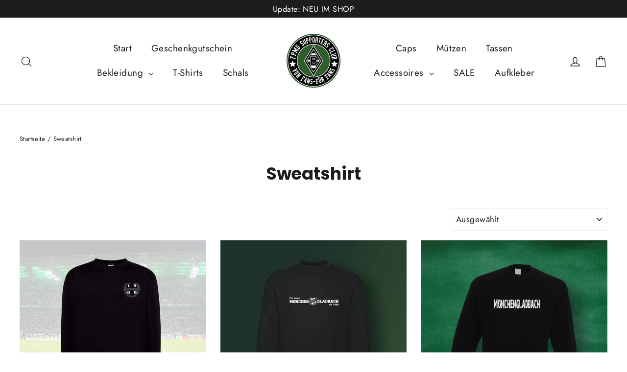

--- FILE ---
content_type: text/javascript; charset=utf-8
request_url: https://unpkg.com/pdf-lib@1.11.0/dist/pdf-lib.min.js
body_size: 200995
content:
!function(t,e){"object"==typeof exports&&"undefined"!=typeof module?e(exports):"function"==typeof define&&define.amd?define(["exports"],e):e((t=t||self).PDFLib={})}(this,(function(t){"use strict";
/*! *****************************************************************************
    Copyright (c) Microsoft Corporation. All rights reserved.
    Licensed under the Apache License, Version 2.0 (the "License"); you may not use
    this file except in compliance with the License. You may obtain a copy of the
    License at http://www.apache.org/licenses/LICENSE-2.0

    THIS CODE IS PROVIDED ON AN *AS IS* BASIS, WITHOUT WARRANTIES OR CONDITIONS OF ANY
    KIND, EITHER EXPRESS OR IMPLIED, INCLUDING WITHOUT LIMITATION ANY IMPLIED
    WARRANTIES OR CONDITIONS OF TITLE, FITNESS FOR A PARTICULAR PURPOSE,
    MERCHANTABLITY OR NON-INFRINGEMENT.

    See the Apache Version 2.0 License for specific language governing permissions
    and limitations under the License.
    ***************************************************************************** */var e=function(t,r){return(e=Object.setPrototypeOf||{__proto__:[]}instanceof Array&&function(t,e){t.__proto__=e}||function(t,e){for(var r in e)e.hasOwnProperty(r)&&(t[r]=e[r])})(t,r)};function r(t,r){function n(){this.constructor=t}e(t,r),t.prototype=null===r?Object.create(r):(n.prototype=r.prototype,new n)}var n=function(){return(n=Object.assign||function(t){for(var e,r=1,n=arguments.length;r<n;r++)for(var i in e=arguments[r])Object.prototype.hasOwnProperty.call(e,i)&&(t[i]=e[i]);return t}).apply(this,arguments)};function i(t,e,r,n){return new(r||(r=Promise))((function(i,o){function a(t){try{l(n.next(t))}catch(t){o(t)}}function s(t){try{l(n.throw(t))}catch(t){o(t)}}function l(t){var e;t.done?i(t.value):(e=t.value,e instanceof r?e:new r((function(t){t(e)}))).then(a,s)}l((n=n.apply(t,e||[])).next())}))}function o(t,e){var r,n,i,o,a={label:0,sent:function(){if(1&i[0])throw i[1];return i[1]},trys:[],ops:[]};return o={next:s(0),throw:s(1),return:s(2)},"function"==typeof Symbol&&(o[Symbol.iterator]=function(){return this}),o;function s(o){return function(s){return function(o){if(r)throw new TypeError("Generator is already executing.");for(;a;)try{if(r=1,n&&(i=2&o[0]?n.return:o[0]?n.throw||((i=n.return)&&i.call(n),0):n.next)&&!(i=i.call(n,o[1])).done)return i;switch(n=0,i&&(o=[2&o[0],i.value]),o[0]){case 0:case 1:i=o;break;case 4:return a.label++,{value:o[1],done:!1};case 5:a.label++,n=o[1],o=[0];continue;case 7:o=a.ops.pop(),a.trys.pop();continue;default:if(!(i=a.trys,(i=i.length>0&&i[i.length-1])||6!==o[0]&&2!==o[0])){a=0;continue}if(3===o[0]&&(!i||o[1]>i[0]&&o[1]<i[3])){a.label=o[1];break}if(6===o[0]&&a.label<i[1]){a.label=i[1],i=o;break}if(i&&a.label<i[2]){a.label=i[2],a.ops.push(o);break}i[2]&&a.ops.pop(),a.trys.pop();continue}o=e.call(t,a)}catch(t){o=[6,t],n=0}finally{r=i=0}if(5&o[0])throw o[1];return{value:o[0]?o[1]:void 0,done:!0}}([o,s])}}}function a(){for(var t=0,e=0,r=arguments.length;e<r;e++)t+=arguments[e].length;var n=Array(t),i=0;for(e=0;e<r;e++)for(var o=arguments[e],a=0,s=o.length;a<s;a++,i++)n[i]=o[a];return n}for(var s="ABCDEFGHIJKLMNOPQRSTUVWXYZabcdefghijklmnopqrstuvwxyz0123456789+/",l=new Uint8Array(256),h=0;h<s.length;h++)l[s.charCodeAt(h)]=h;var u,c=function(t){for(var e="",r=t.length,n=0;n<r;n+=3)e+=s[t[n]>>2],e+=s[(3&t[n])<<4|t[n+1]>>4],e+=s[(15&t[n+1])<<2|t[n+2]>>6],e+=s[63&t[n+2]];return r%3==2?e=e.substring(0,e.length-1)+"=":r%3==1&&(e=e.substring(0,e.length-2)+"=="),e},d=function(t){var e,r,n,i,o,a=.75*t.length,s=t.length,h=0;"="===t[t.length-1]&&(a--,"="===t[t.length-2]&&a--);var u=new Uint8Array(a);for(e=0;e<s;e+=4)r=l[t.charCodeAt(e)],n=l[t.charCodeAt(e+1)],i=l[t.charCodeAt(e+2)],o=l[t.charCodeAt(e+3)],u[h++]=r<<2|n>>4,u[h++]=(15&n)<<4|i>>2,u[h++]=(3&i)<<6|63&o;return u},f=/^(data)?:?([\w\/\+]+)?;?(charset=[\w-]+|base64)?.*,/i,p=function(t){var e=t.trim(),r=e.substring(0,100).match(f);if(!r)return d(e);var n=r[0],i=e.substring(n.length);return d(i)},g=function(t){return t.charCodeAt(0)},v=function(t){return t.codePointAt(0)},y=function(t,e){return x(t.toString(16),e,"0").toUpperCase()},m=function(t){return y(t,2)},b=function(t){return String.fromCharCode(t)},w=function(t){return b(parseInt(t,16))},x=function(t,e,r){for(var n="",i=0,o=e-t.length;i<o;i++)n+=r;return n+t},k=function(t,e,r){for(var n=t.length,i=0;i<n;i++)e[r++]=t.charCodeAt(i);return n},F=function(t,e){return void 0===e&&(e=4),t+"-"+Math.floor(Math.random()*Math.pow(10,e))},S=function(t){return t.replace(/[.*+?^${}()|[\]\\]/g,"\\$&")},C=function(t){return t.replace(/\t|\u0085|\u2028|\u2029/g,"    ").replace(/[\b\v]/g,"")},A=["\\n","\\f","\\r","\\u000B"],T=function(t){return/^[\n\f\r\u000B]$/.test(t)},z=function(t){return t.split(/[\n\f\r\u000B]/)},O=function(t){return t.replace(/[\n\f\r\u000B]/g," ")},B=function(t,e){var r,n=t.charCodeAt(e),i=e+1,o=1;return n>=55296&&n<=56319&&t.length>i&&(r=t.charCodeAt(i))>=56320&&r<=57343&&(o=2),[t.slice(e,e+o),o]},R=function(t){for(var e=[],r=0,n=t.length;r<n;){var i=B(t,r),o=i[0],a=i[1];e.push(o),r+=a}return e},P=function(t,e,r,n){for(var i=function(t){for(var e=A.join("|"),r=["$"],n=0,i=t.length;n<i;n++){var o=t[n];if(T(o))throw new TypeError("`wordBreak` must not include "+e);r.push(""===o?".":S(o))}var a=r.join("|");return new RegExp("("+e+")|((.*?)("+a+"))","gm")}(e),o=C(t).match(i),a="",s=0,l=[],h=function(){""!==a&&l.push(a),a="",s=0},u=0,c=o.length;u<c;u++){var d=o[u];if(T(d))h();else{var f=n(d);s+f>r&&h(),a+=d,s+=f}}return h(),l},D=/^D:(\d\d\d\d)(\d\d)?(\d\d)?(\d\d)?(\d\d)?(\d\d)?([+\-Z])?(\d\d)?'?(\d\d)?'?$/,N=function(t){var e=t.match(D);if(e){var r=e[1],n=e[2],i=void 0===n?"01":n,o=e[3],a=void 0===o?"01":o,s=e[4],l=void 0===s?"00":s,h=e[5],u=void 0===h?"00":h,c=e[6],d=void 0===c?"00":c,f=e[7],p=void 0===f?"Z":f,g=e[8],v=void 0===g?"00":g,y=e[9];return new Date(r+"-"+i+"-"+a+"T"+l+":"+u+":"+d+("Z"===p?"Z":""+p+v+":"+(void 0===y?"00":y)))}},E=function(t){return t[t.length-1]},j=function(t){if(t instanceof Uint8Array)return t;for(var e=t.length,r=new Uint8Array(e),n=0;n<e;n++)r[n]=t.charCodeAt(n);return r},M=function(){for(var t=[],e=0;e<arguments.length;e++)t[e]=arguments[e];for(var r=t.length,n=[],i=0;i<r;i++){var o=t[i];n[i]=o instanceof Uint8Array?o:j(o)}var a=0;for(i=0;i<r;i++)a+=t[i].length;for(var s=new Uint8Array(a),l=0,h=0;h<r;h++)for(var u=n[h],c=0,d=u.length;c<d;c++)s[l++]=u[c];return s},I=function(t){for(var e=0,r=0,n=t.length;r<n;r++)e+=t[r].length;var i=new Uint8Array(e),o=0;for(r=0,n=t.length;r<n;r++){var a=t[r];i.set(a,o),o+=a.length}return i},U=function(t){for(var e="",r=0,n=t.length;r<n;r++)e+=b(t[r]);return e},V=function(t,e){return t.id-e.id},q=function(t,e){for(var r=[],n=0,i=t.length;n<i;n++){var o=t[n],a=t[n-1];0!==n&&e(o)===e(a)||r.push(o)}return r},W=function(t){for(var e=t.length,r=0,n=Math.floor(e/2);r<n;r++){var i=r,o=e-r-1,a=t[r];t[i]=t[o],t[o]=a}return t},L=function(t){for(var e=0,r=0,n=t.length;r<n;r++)e+=t[r];return e},K=function(t,e){for(var r=new Array(e-t),n=0,i=r.length;n<i;n++)r[n]=t+n;return r},G=function(t,e){for(var r=new Array(e.length),n=0,i=e.length;n<i;n++)r[n]=t[e[n]];return r},_=function(t){return t instanceof Uint8Array||t instanceof ArrayBuffer||"string"==typeof t},X=function(t){if("string"==typeof t)return p(t);if(t instanceof ArrayBuffer)return new Uint8Array(t);if(t instanceof Uint8Array)return t;throw new TypeError("`input` must be one of `string | ArrayBuffer | Uint8Array`")},Z=function(){return new Promise((function(t){setTimeout((function(){return t()}),0)}))},H=function(t,e){void 0===e&&(e=!0);var r=[];e&&r.push(65279);for(var n=0,i=t.length;n<i;){var o=t.codePointAt(n);if(o<65536)r.push(o),n+=1;else{if(!(o<1114112))throw new Error("Invalid code point: 0x"+m(o));r.push(Q(o),$(o)),n+=2}}return new Uint16Array(r)},Y=function(t){return t>=0&&t<=65535},J=function(t){return t>=65536&&t<=1114111},Q=function(t){return Math.floor((t-65536)/1024)+55296},$=function(t){return(t-65536)%1024+56320};!function(t){t.BigEndian="BigEndian",t.LittleEndian="LittleEndian"}(u||(u={}));var tt="�".codePointAt(0),et=function(t,e){if(void 0===e&&(e=!0),t.length<=1)return String.fromCodePoint(tt);for(var r=e?ot(t):u.BigEndian,n=e?2:0,i=[];t.length-n>=2;){var o=it(t[n++],t[n++],r);if(rt(o))if(t.length-n<2)i.push(tt);else{var a=it(t[n++],t[n++],r);nt(a)?i.push(o,a):i.push(tt)}else nt(o)?(n+=2,i.push(tt)):i.push(o)}return n<t.length&&i.push(tt),String.fromCodePoint.apply(String,i)},rt=function(t){return t>=55296&&t<=56319},nt=function(t){return t>=56320&&t<=57343},it=function(t,e,r){if(r===u.LittleEndian)return e<<8|t;if(r===u.BigEndian)return t<<8|e;throw new Error("Invalid byteOrder: "+r)},ot=function(t){return at(t)?u.BigEndian:st(t)?u.LittleEndian:u.BigEndian},at=function(t){return 254===t[0]&&255===t[1]},st=function(t){return 255===t[0]&&254===t[1]},lt=function(t){return at(t)||st(t)},ht=function(t){var e,r=String(t);if(Math.abs(t)<1){if(e=parseInt(t.toString().split("e-")[1])){var n=t<0;n&&(t*=-1),t*=Math.pow(10,e-1),r="0."+new Array(e).join("0")+t.toString().substring(2),n&&(r="-"+r)}}else(e=parseInt(t.toString().split("+")[1]))>20&&(e-=20,r=(t/=Math.pow(10,e)).toString()+new Array(e+1).join("0"));return r},ut=function(t){return Math.ceil(t.toString(2).length/8)},ct=function(t){for(var e=new Uint8Array(ut(t)),r=1;r<=e.length;r++)e[r-1]=t>>8*(e.length-r);return e},dt=function(t){throw new Error(t)};function ft(t,e,r){return t(r={path:e,exports:{},require:function(t,e){return function(){throw new Error("Dynamic requires are not currently supported by @rollup/plugin-commonjs")}(null==e&&r.path)}},r.exports),r.exports}var pt=ft((function(t,e){var r="undefined"!=typeof Uint8Array&&"undefined"!=typeof Uint16Array&&"undefined"!=typeof Int32Array;function n(t,e){return Object.prototype.hasOwnProperty.call(t,e)}e.assign=function(t){for(var e=Array.prototype.slice.call(arguments,1);e.length;){var r=e.shift();if(r){if("object"!=typeof r)throw new TypeError(r+"must be non-object");for(var i in r)n(r,i)&&(t[i]=r[i])}}return t},e.shrinkBuf=function(t,e){return t.length===e?t:t.subarray?t.subarray(0,e):(t.length=e,t)};var i={arraySet:function(t,e,r,n,i){if(e.subarray&&t.subarray)t.set(e.subarray(r,r+n),i);else for(var o=0;o<n;o++)t[i+o]=e[r+o]},flattenChunks:function(t){var e,r,n,i,o,a;for(n=0,e=0,r=t.length;e<r;e++)n+=t[e].length;for(a=new Uint8Array(n),i=0,e=0,r=t.length;e<r;e++)o=t[e],a.set(o,i),i+=o.length;return a}},o={arraySet:function(t,e,r,n,i){for(var o=0;o<n;o++)t[i+o]=e[r+o]},flattenChunks:function(t){return[].concat.apply([],t)}};e.setTyped=function(t){t?(e.Buf8=Uint8Array,e.Buf16=Uint16Array,e.Buf32=Int32Array,e.assign(e,i)):(e.Buf8=Array,e.Buf16=Array,e.Buf32=Array,e.assign(e,o))},e.setTyped(r)}));function gt(t){for(var e=t.length;--e>=0;)t[e]=0}var vt=[0,0,0,0,0,0,0,0,1,1,1,1,2,2,2,2,3,3,3,3,4,4,4,4,5,5,5,5,0],yt=[0,0,0,0,1,1,2,2,3,3,4,4,5,5,6,6,7,7,8,8,9,9,10,10,11,11,12,12,13,13],mt=[0,0,0,0,0,0,0,0,0,0,0,0,0,0,0,0,2,3,7],bt=[16,17,18,0,8,7,9,6,10,5,11,4,12,3,13,2,14,1,15],wt=new Array(576);gt(wt);var xt=new Array(60);gt(xt);var kt=new Array(512);gt(kt);var Ft=new Array(256);gt(Ft);var St=new Array(29);gt(St);var Ct,At,Tt,zt=new Array(30);function Ot(t,e,r,n,i){this.static_tree=t,this.extra_bits=e,this.extra_base=r,this.elems=n,this.max_length=i,this.has_stree=t&&t.length}function Bt(t,e){this.dyn_tree=t,this.max_code=0,this.stat_desc=e}function Rt(t){return t<256?kt[t]:kt[256+(t>>>7)]}function Pt(t,e){t.pending_buf[t.pending++]=255&e,t.pending_buf[t.pending++]=e>>>8&255}function Dt(t,e,r){t.bi_valid>16-r?(t.bi_buf|=e<<t.bi_valid&65535,Pt(t,t.bi_buf),t.bi_buf=e>>16-t.bi_valid,t.bi_valid+=r-16):(t.bi_buf|=e<<t.bi_valid&65535,t.bi_valid+=r)}function Nt(t,e,r){Dt(t,r[2*e],r[2*e+1])}function Et(t,e){var r=0;do{r|=1&t,t>>>=1,r<<=1}while(--e>0);return r>>>1}function jt(t,e,r){var n,i,o=new Array(16),a=0;for(n=1;n<=15;n++)o[n]=a=a+r[n-1]<<1;for(i=0;i<=e;i++){var s=t[2*i+1];0!==s&&(t[2*i]=Et(o[s]++,s))}}function Mt(t){var e;for(e=0;e<286;e++)t.dyn_ltree[2*e]=0;for(e=0;e<30;e++)t.dyn_dtree[2*e]=0;for(e=0;e<19;e++)t.bl_tree[2*e]=0;t.dyn_ltree[512]=1,t.opt_len=t.static_len=0,t.last_lit=t.matches=0}function It(t){t.bi_valid>8?Pt(t,t.bi_buf):t.bi_valid>0&&(t.pending_buf[t.pending++]=t.bi_buf),t.bi_buf=0,t.bi_valid=0}function Ut(t,e,r,n){var i=2*e,o=2*r;return t[i]<t[o]||t[i]===t[o]&&n[e]<=n[r]}function Vt(t,e,r){for(var n=t.heap[r],i=r<<1;i<=t.heap_len&&(i<t.heap_len&&Ut(e,t.heap[i+1],t.heap[i],t.depth)&&i++,!Ut(e,n,t.heap[i],t.depth));)t.heap[r]=t.heap[i],r=i,i<<=1;t.heap[r]=n}function qt(t,e,r){var n,i,o,a,s=0;if(0!==t.last_lit)do{n=t.pending_buf[t.d_buf+2*s]<<8|t.pending_buf[t.d_buf+2*s+1],i=t.pending_buf[t.l_buf+s],s++,0===n?Nt(t,i,e):(Nt(t,(o=Ft[i])+256+1,e),0!==(a=vt[o])&&Dt(t,i-=St[o],a),Nt(t,o=Rt(--n),r),0!==(a=yt[o])&&Dt(t,n-=zt[o],a))}while(s<t.last_lit);Nt(t,256,e)}function Wt(t,e){var r,n,i,o=e.dyn_tree,a=e.stat_desc.static_tree,s=e.stat_desc.has_stree,l=e.stat_desc.elems,h=-1;for(t.heap_len=0,t.heap_max=573,r=0;r<l;r++)0!==o[2*r]?(t.heap[++t.heap_len]=h=r,t.depth[r]=0):o[2*r+1]=0;for(;t.heap_len<2;)o[2*(i=t.heap[++t.heap_len]=h<2?++h:0)]=1,t.depth[i]=0,t.opt_len--,s&&(t.static_len-=a[2*i+1]);for(e.max_code=h,r=t.heap_len>>1;r>=1;r--)Vt(t,o,r);i=l;do{r=t.heap[1],t.heap[1]=t.heap[t.heap_len--],Vt(t,o,1),n=t.heap[1],t.heap[--t.heap_max]=r,t.heap[--t.heap_max]=n,o[2*i]=o[2*r]+o[2*n],t.depth[i]=(t.depth[r]>=t.depth[n]?t.depth[r]:t.depth[n])+1,o[2*r+1]=o[2*n+1]=i,t.heap[1]=i++,Vt(t,o,1)}while(t.heap_len>=2);t.heap[--t.heap_max]=t.heap[1],function(t,e){var r,n,i,o,a,s,l=e.dyn_tree,h=e.max_code,u=e.stat_desc.static_tree,c=e.stat_desc.has_stree,d=e.stat_desc.extra_bits,f=e.stat_desc.extra_base,p=e.stat_desc.max_length,g=0;for(o=0;o<=15;o++)t.bl_count[o]=0;for(l[2*t.heap[t.heap_max]+1]=0,r=t.heap_max+1;r<573;r++)(o=l[2*l[2*(n=t.heap[r])+1]+1]+1)>p&&(o=p,g++),l[2*n+1]=o,n>h||(t.bl_count[o]++,a=0,n>=f&&(a=d[n-f]),s=l[2*n],t.opt_len+=s*(o+a),c&&(t.static_len+=s*(u[2*n+1]+a)));if(0!==g){do{for(o=p-1;0===t.bl_count[o];)o--;t.bl_count[o]--,t.bl_count[o+1]+=2,t.bl_count[p]--,g-=2}while(g>0);for(o=p;0!==o;o--)for(n=t.bl_count[o];0!==n;)(i=t.heap[--r])>h||(l[2*i+1]!==o&&(t.opt_len+=(o-l[2*i+1])*l[2*i],l[2*i+1]=o),n--)}}(t,e),jt(o,h,t.bl_count)}function Lt(t,e,r){var n,i,o=-1,a=e[1],s=0,l=7,h=4;for(0===a&&(l=138,h=3),e[2*(r+1)+1]=65535,n=0;n<=r;n++)i=a,a=e[2*(n+1)+1],++s<l&&i===a||(s<h?t.bl_tree[2*i]+=s:0!==i?(i!==o&&t.bl_tree[2*i]++,t.bl_tree[32]++):s<=10?t.bl_tree[34]++:t.bl_tree[36]++,s=0,o=i,0===a?(l=138,h=3):i===a?(l=6,h=3):(l=7,h=4))}function Kt(t,e,r){var n,i,o=-1,a=e[1],s=0,l=7,h=4;for(0===a&&(l=138,h=3),n=0;n<=r;n++)if(i=a,a=e[2*(n+1)+1],!(++s<l&&i===a)){if(s<h)do{Nt(t,i,t.bl_tree)}while(0!=--s);else 0!==i?(i!==o&&(Nt(t,i,t.bl_tree),s--),Nt(t,16,t.bl_tree),Dt(t,s-3,2)):s<=10?(Nt(t,17,t.bl_tree),Dt(t,s-3,3)):(Nt(t,18,t.bl_tree),Dt(t,s-11,7));s=0,o=i,0===a?(l=138,h=3):i===a?(l=6,h=3):(l=7,h=4)}}gt(zt);var Gt=!1;function _t(t,e,r,n){Dt(t,0+(n?1:0),3),function(t,e,r,n){It(t),n&&(Pt(t,r),Pt(t,~r)),pt.arraySet(t.pending_buf,t.window,e,r,t.pending),t.pending+=r}(t,e,r,!0)}var Xt={_tr_init:function(t){Gt||(!function(){var t,e,r,n,i,o=new Array(16);for(r=0,n=0;n<28;n++)for(St[n]=r,t=0;t<1<<vt[n];t++)Ft[r++]=n;for(Ft[r-1]=n,i=0,n=0;n<16;n++)for(zt[n]=i,t=0;t<1<<yt[n];t++)kt[i++]=n;for(i>>=7;n<30;n++)for(zt[n]=i<<7,t=0;t<1<<yt[n]-7;t++)kt[256+i++]=n;for(e=0;e<=15;e++)o[e]=0;for(t=0;t<=143;)wt[2*t+1]=8,t++,o[8]++;for(;t<=255;)wt[2*t+1]=9,t++,o[9]++;for(;t<=279;)wt[2*t+1]=7,t++,o[7]++;for(;t<=287;)wt[2*t+1]=8,t++,o[8]++;for(jt(wt,287,o),t=0;t<30;t++)xt[2*t+1]=5,xt[2*t]=Et(t,5);Ct=new Ot(wt,vt,257,286,15),At=new Ot(xt,yt,0,30,15),Tt=new Ot(new Array(0),mt,0,19,7)}(),Gt=!0),t.l_desc=new Bt(t.dyn_ltree,Ct),t.d_desc=new Bt(t.dyn_dtree,At),t.bl_desc=new Bt(t.bl_tree,Tt),t.bi_buf=0,t.bi_valid=0,Mt(t)},_tr_stored_block:_t,_tr_flush_block:function(t,e,r,n){var i,o,a=0;t.level>0?(2===t.strm.data_type&&(t.strm.data_type=function(t){var e,r=4093624447;for(e=0;e<=31;e++,r>>>=1)if(1&r&&0!==t.dyn_ltree[2*e])return 0;if(0!==t.dyn_ltree[18]||0!==t.dyn_ltree[20]||0!==t.dyn_ltree[26])return 1;for(e=32;e<256;e++)if(0!==t.dyn_ltree[2*e])return 1;return 0}(t)),Wt(t,t.l_desc),Wt(t,t.d_desc),a=function(t){var e;for(Lt(t,t.dyn_ltree,t.l_desc.max_code),Lt(t,t.dyn_dtree,t.d_desc.max_code),Wt(t,t.bl_desc),e=18;e>=3&&0===t.bl_tree[2*bt[e]+1];e--);return t.opt_len+=3*(e+1)+5+5+4,e}(t),i=t.opt_len+3+7>>>3,(o=t.static_len+3+7>>>3)<=i&&(i=o)):i=o=r+5,r+4<=i&&-1!==e?_t(t,e,r,n):4===t.strategy||o===i?(Dt(t,2+(n?1:0),3),qt(t,wt,xt)):(Dt(t,4+(n?1:0),3),function(t,e,r,n){var i;for(Dt(t,e-257,5),Dt(t,r-1,5),Dt(t,n-4,4),i=0;i<n;i++)Dt(t,t.bl_tree[2*bt[i]+1],3);Kt(t,t.dyn_ltree,e-1),Kt(t,t.dyn_dtree,r-1)}(t,t.l_desc.max_code+1,t.d_desc.max_code+1,a+1),qt(t,t.dyn_ltree,t.dyn_dtree)),Mt(t),n&&It(t)},_tr_tally:function(t,e,r){return t.pending_buf[t.d_buf+2*t.last_lit]=e>>>8&255,t.pending_buf[t.d_buf+2*t.last_lit+1]=255&e,t.pending_buf[t.l_buf+t.last_lit]=255&r,t.last_lit++,0===e?t.dyn_ltree[2*r]++:(t.matches++,e--,t.dyn_ltree[2*(Ft[r]+256+1)]++,t.dyn_dtree[2*Rt(e)]++),t.last_lit===t.lit_bufsize-1},_tr_align:function(t){Dt(t,2,3),Nt(t,256,wt),function(t){16===t.bi_valid?(Pt(t,t.bi_buf),t.bi_buf=0,t.bi_valid=0):t.bi_valid>=8&&(t.pending_buf[t.pending++]=255&t.bi_buf,t.bi_buf>>=8,t.bi_valid-=8)}(t)}};var Zt=function(t,e,r,n){for(var i=65535&t|0,o=t>>>16&65535|0,a=0;0!==r;){r-=a=r>2e3?2e3:r;do{o=o+(i=i+e[n++]|0)|0}while(--a);i%=65521,o%=65521}return i|o<<16|0};var Ht=function(){for(var t,e=[],r=0;r<256;r++){t=r;for(var n=0;n<8;n++)t=1&t?3988292384^t>>>1:t>>>1;e[r]=t}return e}();var Yt,Jt=function(t,e,r,n){var i=Ht,o=n+r;t^=-1;for(var a=n;a<o;a++)t=t>>>8^i[255&(t^e[a])];return-1^t},Qt={2:"need dictionary",1:"stream end",0:"","-1":"file error","-2":"stream error","-3":"data error","-4":"insufficient memory","-5":"buffer error","-6":"incompatible version"};function $t(t,e){return t.msg=Qt[e],e}function te(t){return(t<<1)-(t>4?9:0)}function ee(t){for(var e=t.length;--e>=0;)t[e]=0}function re(t){var e=t.state,r=e.pending;r>t.avail_out&&(r=t.avail_out),0!==r&&(pt.arraySet(t.output,e.pending_buf,e.pending_out,r,t.next_out),t.next_out+=r,e.pending_out+=r,t.total_out+=r,t.avail_out-=r,e.pending-=r,0===e.pending&&(e.pending_out=0))}function ne(t,e){Xt._tr_flush_block(t,t.block_start>=0?t.block_start:-1,t.strstart-t.block_start,e),t.block_start=t.strstart,re(t.strm)}function ie(t,e){t.pending_buf[t.pending++]=e}function oe(t,e){t.pending_buf[t.pending++]=e>>>8&255,t.pending_buf[t.pending++]=255&e}function ae(t,e,r,n){var i=t.avail_in;return i>n&&(i=n),0===i?0:(t.avail_in-=i,pt.arraySet(e,t.input,t.next_in,i,r),1===t.state.wrap?t.adler=Zt(t.adler,e,i,r):2===t.state.wrap&&(t.adler=Jt(t.adler,e,i,r)),t.next_in+=i,t.total_in+=i,i)}function se(t,e){var r,n,i=t.max_chain_length,o=t.strstart,a=t.prev_length,s=t.nice_match,l=t.strstart>t.w_size-262?t.strstart-(t.w_size-262):0,h=t.window,u=t.w_mask,c=t.prev,d=t.strstart+258,f=h[o+a-1],p=h[o+a];t.prev_length>=t.good_match&&(i>>=2),s>t.lookahead&&(s=t.lookahead);do{if(h[(r=e)+a]===p&&h[r+a-1]===f&&h[r]===h[o]&&h[++r]===h[o+1]){o+=2,r++;do{}while(h[++o]===h[++r]&&h[++o]===h[++r]&&h[++o]===h[++r]&&h[++o]===h[++r]&&h[++o]===h[++r]&&h[++o]===h[++r]&&h[++o]===h[++r]&&h[++o]===h[++r]&&o<d);if(n=258-(d-o),o=d-258,n>a){if(t.match_start=e,a=n,n>=s)break;f=h[o+a-1],p=h[o+a]}}}while((e=c[e&u])>l&&0!=--i);return a<=t.lookahead?a:t.lookahead}function le(t){var e,r,n,i,o,a=t.w_size;do{if(i=t.window_size-t.lookahead-t.strstart,t.strstart>=a+(a-262)){pt.arraySet(t.window,t.window,a,a,0),t.match_start-=a,t.strstart-=a,t.block_start-=a,e=r=t.hash_size;do{n=t.head[--e],t.head[e]=n>=a?n-a:0}while(--r);e=r=a;do{n=t.prev[--e],t.prev[e]=n>=a?n-a:0}while(--r);i+=a}if(0===t.strm.avail_in)break;if(r=ae(t.strm,t.window,t.strstart+t.lookahead,i),t.lookahead+=r,t.lookahead+t.insert>=3)for(o=t.strstart-t.insert,t.ins_h=t.window[o],t.ins_h=(t.ins_h<<t.hash_shift^t.window[o+1])&t.hash_mask;t.insert&&(t.ins_h=(t.ins_h<<t.hash_shift^t.window[o+3-1])&t.hash_mask,t.prev[o&t.w_mask]=t.head[t.ins_h],t.head[t.ins_h]=o,o++,t.insert--,!(t.lookahead+t.insert<3)););}while(t.lookahead<262&&0!==t.strm.avail_in)}function he(t,e){for(var r,n;;){if(t.lookahead<262){if(le(t),t.lookahead<262&&0===e)return 1;if(0===t.lookahead)break}if(r=0,t.lookahead>=3&&(t.ins_h=(t.ins_h<<t.hash_shift^t.window[t.strstart+3-1])&t.hash_mask,r=t.prev[t.strstart&t.w_mask]=t.head[t.ins_h],t.head[t.ins_h]=t.strstart),0!==r&&t.strstart-r<=t.w_size-262&&(t.match_length=se(t,r)),t.match_length>=3)if(n=Xt._tr_tally(t,t.strstart-t.match_start,t.match_length-3),t.lookahead-=t.match_length,t.match_length<=t.max_lazy_match&&t.lookahead>=3){t.match_length--;do{t.strstart++,t.ins_h=(t.ins_h<<t.hash_shift^t.window[t.strstart+3-1])&t.hash_mask,r=t.prev[t.strstart&t.w_mask]=t.head[t.ins_h],t.head[t.ins_h]=t.strstart}while(0!=--t.match_length);t.strstart++}else t.strstart+=t.match_length,t.match_length=0,t.ins_h=t.window[t.strstart],t.ins_h=(t.ins_h<<t.hash_shift^t.window[t.strstart+1])&t.hash_mask;else n=Xt._tr_tally(t,0,t.window[t.strstart]),t.lookahead--,t.strstart++;if(n&&(ne(t,!1),0===t.strm.avail_out))return 1}return t.insert=t.strstart<2?t.strstart:2,4===e?(ne(t,!0),0===t.strm.avail_out?3:4):t.last_lit&&(ne(t,!1),0===t.strm.avail_out)?1:2}function ue(t,e){for(var r,n,i;;){if(t.lookahead<262){if(le(t),t.lookahead<262&&0===e)return 1;if(0===t.lookahead)break}if(r=0,t.lookahead>=3&&(t.ins_h=(t.ins_h<<t.hash_shift^t.window[t.strstart+3-1])&t.hash_mask,r=t.prev[t.strstart&t.w_mask]=t.head[t.ins_h],t.head[t.ins_h]=t.strstart),t.prev_length=t.match_length,t.prev_match=t.match_start,t.match_length=2,0!==r&&t.prev_length<t.max_lazy_match&&t.strstart-r<=t.w_size-262&&(t.match_length=se(t,r),t.match_length<=5&&(1===t.strategy||3===t.match_length&&t.strstart-t.match_start>4096)&&(t.match_length=2)),t.prev_length>=3&&t.match_length<=t.prev_length){i=t.strstart+t.lookahead-3,n=Xt._tr_tally(t,t.strstart-1-t.prev_match,t.prev_length-3),t.lookahead-=t.prev_length-1,t.prev_length-=2;do{++t.strstart<=i&&(t.ins_h=(t.ins_h<<t.hash_shift^t.window[t.strstart+3-1])&t.hash_mask,r=t.prev[t.strstart&t.w_mask]=t.head[t.ins_h],t.head[t.ins_h]=t.strstart)}while(0!=--t.prev_length);if(t.match_available=0,t.match_length=2,t.strstart++,n&&(ne(t,!1),0===t.strm.avail_out))return 1}else if(t.match_available){if((n=Xt._tr_tally(t,0,t.window[t.strstart-1]))&&ne(t,!1),t.strstart++,t.lookahead--,0===t.strm.avail_out)return 1}else t.match_available=1,t.strstart++,t.lookahead--}return t.match_available&&(n=Xt._tr_tally(t,0,t.window[t.strstart-1]),t.match_available=0),t.insert=t.strstart<2?t.strstart:2,4===e?(ne(t,!0),0===t.strm.avail_out?3:4):t.last_lit&&(ne(t,!1),0===t.strm.avail_out)?1:2}function ce(t,e,r,n,i){this.good_length=t,this.max_lazy=e,this.nice_length=r,this.max_chain=n,this.func=i}function de(){this.strm=null,this.status=0,this.pending_buf=null,this.pending_buf_size=0,this.pending_out=0,this.pending=0,this.wrap=0,this.gzhead=null,this.gzindex=0,this.method=8,this.last_flush=-1,this.w_size=0,this.w_bits=0,this.w_mask=0,this.window=null,this.window_size=0,this.prev=null,this.head=null,this.ins_h=0,this.hash_size=0,this.hash_bits=0,this.hash_mask=0,this.hash_shift=0,this.block_start=0,this.match_length=0,this.prev_match=0,this.match_available=0,this.strstart=0,this.match_start=0,this.lookahead=0,this.prev_length=0,this.max_chain_length=0,this.max_lazy_match=0,this.level=0,this.strategy=0,this.good_match=0,this.nice_match=0,this.dyn_ltree=new pt.Buf16(1146),this.dyn_dtree=new pt.Buf16(122),this.bl_tree=new pt.Buf16(78),ee(this.dyn_ltree),ee(this.dyn_dtree),ee(this.bl_tree),this.l_desc=null,this.d_desc=null,this.bl_desc=null,this.bl_count=new pt.Buf16(16),this.heap=new pt.Buf16(573),ee(this.heap),this.heap_len=0,this.heap_max=0,this.depth=new pt.Buf16(573),ee(this.depth),this.l_buf=0,this.lit_bufsize=0,this.last_lit=0,this.d_buf=0,this.opt_len=0,this.static_len=0,this.matches=0,this.insert=0,this.bi_buf=0,this.bi_valid=0}function fe(t){var e;return t&&t.state?(t.total_in=t.total_out=0,t.data_type=2,(e=t.state).pending=0,e.pending_out=0,e.wrap<0&&(e.wrap=-e.wrap),e.status=e.wrap?42:113,t.adler=2===e.wrap?0:1,e.last_flush=0,Xt._tr_init(e),0):$t(t,-2)}function pe(t){var e,r=fe(t);return 0===r&&((e=t.state).window_size=2*e.w_size,ee(e.head),e.max_lazy_match=Yt[e.level].max_lazy,e.good_match=Yt[e.level].good_length,e.nice_match=Yt[e.level].nice_length,e.max_chain_length=Yt[e.level].max_chain,e.strstart=0,e.block_start=0,e.lookahead=0,e.insert=0,e.match_length=e.prev_length=2,e.match_available=0,e.ins_h=0),r}function ge(t,e,r,n,i,o){if(!t)return-2;var a=1;if(-1===e&&(e=6),n<0?(a=0,n=-n):n>15&&(a=2,n-=16),i<1||i>9||8!==r||n<8||n>15||e<0||e>9||o<0||o>4)return $t(t,-2);8===n&&(n=9);var s=new de;return t.state=s,s.strm=t,s.wrap=a,s.gzhead=null,s.w_bits=n,s.w_size=1<<s.w_bits,s.w_mask=s.w_size-1,s.hash_bits=i+7,s.hash_size=1<<s.hash_bits,s.hash_mask=s.hash_size-1,s.hash_shift=~~((s.hash_bits+3-1)/3),s.window=new pt.Buf8(2*s.w_size),s.head=new pt.Buf16(s.hash_size),s.prev=new pt.Buf16(s.w_size),s.lit_bufsize=1<<i+6,s.pending_buf_size=4*s.lit_bufsize,s.pending_buf=new pt.Buf8(s.pending_buf_size),s.d_buf=1*s.lit_bufsize,s.l_buf=3*s.lit_bufsize,s.level=e,s.strategy=o,s.method=r,pe(t)}Yt=[new ce(0,0,0,0,(function(t,e){var r=65535;for(r>t.pending_buf_size-5&&(r=t.pending_buf_size-5);;){if(t.lookahead<=1){if(le(t),0===t.lookahead&&0===e)return 1;if(0===t.lookahead)break}t.strstart+=t.lookahead,t.lookahead=0;var n=t.block_start+r;if((0===t.strstart||t.strstart>=n)&&(t.lookahead=t.strstart-n,t.strstart=n,ne(t,!1),0===t.strm.avail_out))return 1;if(t.strstart-t.block_start>=t.w_size-262&&(ne(t,!1),0===t.strm.avail_out))return 1}return t.insert=0,4===e?(ne(t,!0),0===t.strm.avail_out?3:4):(t.strstart>t.block_start&&(ne(t,!1),t.strm.avail_out),1)})),new ce(4,4,8,4,he),new ce(4,5,16,8,he),new ce(4,6,32,32,he),new ce(4,4,16,16,ue),new ce(8,16,32,32,ue),new ce(8,16,128,128,ue),new ce(8,32,128,256,ue),new ce(32,128,258,1024,ue),new ce(32,258,258,4096,ue)];var ve={deflateInit:function(t,e){return ge(t,e,8,15,8,0)},deflateInit2:ge,deflateReset:pe,deflateResetKeep:fe,deflateSetHeader:function(t,e){return t&&t.state?2!==t.state.wrap?-2:(t.state.gzhead=e,0):-2},deflate:function(t,e){var r,n,i,o;if(!t||!t.state||e>5||e<0)return t?$t(t,-2):-2;if(n=t.state,!t.output||!t.input&&0!==t.avail_in||666===n.status&&4!==e)return $t(t,0===t.avail_out?-5:-2);if(n.strm=t,r=n.last_flush,n.last_flush=e,42===n.status)if(2===n.wrap)t.adler=0,ie(n,31),ie(n,139),ie(n,8),n.gzhead?(ie(n,(n.gzhead.text?1:0)+(n.gzhead.hcrc?2:0)+(n.gzhead.extra?4:0)+(n.gzhead.name?8:0)+(n.gzhead.comment?16:0)),ie(n,255&n.gzhead.time),ie(n,n.gzhead.time>>8&255),ie(n,n.gzhead.time>>16&255),ie(n,n.gzhead.time>>24&255),ie(n,9===n.level?2:n.strategy>=2||n.level<2?4:0),ie(n,255&n.gzhead.os),n.gzhead.extra&&n.gzhead.extra.length&&(ie(n,255&n.gzhead.extra.length),ie(n,n.gzhead.extra.length>>8&255)),n.gzhead.hcrc&&(t.adler=Jt(t.adler,n.pending_buf,n.pending,0)),n.gzindex=0,n.status=69):(ie(n,0),ie(n,0),ie(n,0),ie(n,0),ie(n,0),ie(n,9===n.level?2:n.strategy>=2||n.level<2?4:0),ie(n,3),n.status=113);else{var a=8+(n.w_bits-8<<4)<<8;a|=(n.strategy>=2||n.level<2?0:n.level<6?1:6===n.level?2:3)<<6,0!==n.strstart&&(a|=32),a+=31-a%31,n.status=113,oe(n,a),0!==n.strstart&&(oe(n,t.adler>>>16),oe(n,65535&t.adler)),t.adler=1}if(69===n.status)if(n.gzhead.extra){for(i=n.pending;n.gzindex<(65535&n.gzhead.extra.length)&&(n.pending!==n.pending_buf_size||(n.gzhead.hcrc&&n.pending>i&&(t.adler=Jt(t.adler,n.pending_buf,n.pending-i,i)),re(t),i=n.pending,n.pending!==n.pending_buf_size));)ie(n,255&n.gzhead.extra[n.gzindex]),n.gzindex++;n.gzhead.hcrc&&n.pending>i&&(t.adler=Jt(t.adler,n.pending_buf,n.pending-i,i)),n.gzindex===n.gzhead.extra.length&&(n.gzindex=0,n.status=73)}else n.status=73;if(73===n.status)if(n.gzhead.name){i=n.pending;do{if(n.pending===n.pending_buf_size&&(n.gzhead.hcrc&&n.pending>i&&(t.adler=Jt(t.adler,n.pending_buf,n.pending-i,i)),re(t),i=n.pending,n.pending===n.pending_buf_size)){o=1;break}o=n.gzindex<n.gzhead.name.length?255&n.gzhead.name.charCodeAt(n.gzindex++):0,ie(n,o)}while(0!==o);n.gzhead.hcrc&&n.pending>i&&(t.adler=Jt(t.adler,n.pending_buf,n.pending-i,i)),0===o&&(n.gzindex=0,n.status=91)}else n.status=91;if(91===n.status)if(n.gzhead.comment){i=n.pending;do{if(n.pending===n.pending_buf_size&&(n.gzhead.hcrc&&n.pending>i&&(t.adler=Jt(t.adler,n.pending_buf,n.pending-i,i)),re(t),i=n.pending,n.pending===n.pending_buf_size)){o=1;break}o=n.gzindex<n.gzhead.comment.length?255&n.gzhead.comment.charCodeAt(n.gzindex++):0,ie(n,o)}while(0!==o);n.gzhead.hcrc&&n.pending>i&&(t.adler=Jt(t.adler,n.pending_buf,n.pending-i,i)),0===o&&(n.status=103)}else n.status=103;if(103===n.status&&(n.gzhead.hcrc?(n.pending+2>n.pending_buf_size&&re(t),n.pending+2<=n.pending_buf_size&&(ie(n,255&t.adler),ie(n,t.adler>>8&255),t.adler=0,n.status=113)):n.status=113),0!==n.pending){if(re(t),0===t.avail_out)return n.last_flush=-1,0}else if(0===t.avail_in&&te(e)<=te(r)&&4!==e)return $t(t,-5);if(666===n.status&&0!==t.avail_in)return $t(t,-5);if(0!==t.avail_in||0!==n.lookahead||0!==e&&666!==n.status){var s=2===n.strategy?function(t,e){for(var r;;){if(0===t.lookahead&&(le(t),0===t.lookahead)){if(0===e)return 1;break}if(t.match_length=0,r=Xt._tr_tally(t,0,t.window[t.strstart]),t.lookahead--,t.strstart++,r&&(ne(t,!1),0===t.strm.avail_out))return 1}return t.insert=0,4===e?(ne(t,!0),0===t.strm.avail_out?3:4):t.last_lit&&(ne(t,!1),0===t.strm.avail_out)?1:2}(n,e):3===n.strategy?function(t,e){for(var r,n,i,o,a=t.window;;){if(t.lookahead<=258){if(le(t),t.lookahead<=258&&0===e)return 1;if(0===t.lookahead)break}if(t.match_length=0,t.lookahead>=3&&t.strstart>0&&(n=a[i=t.strstart-1])===a[++i]&&n===a[++i]&&n===a[++i]){o=t.strstart+258;do{}while(n===a[++i]&&n===a[++i]&&n===a[++i]&&n===a[++i]&&n===a[++i]&&n===a[++i]&&n===a[++i]&&n===a[++i]&&i<o);t.match_length=258-(o-i),t.match_length>t.lookahead&&(t.match_length=t.lookahead)}if(t.match_length>=3?(r=Xt._tr_tally(t,1,t.match_length-3),t.lookahead-=t.match_length,t.strstart+=t.match_length,t.match_length=0):(r=Xt._tr_tally(t,0,t.window[t.strstart]),t.lookahead--,t.strstart++),r&&(ne(t,!1),0===t.strm.avail_out))return 1}return t.insert=0,4===e?(ne(t,!0),0===t.strm.avail_out?3:4):t.last_lit&&(ne(t,!1),0===t.strm.avail_out)?1:2}(n,e):Yt[n.level].func(n,e);if(3!==s&&4!==s||(n.status=666),1===s||3===s)return 0===t.avail_out&&(n.last_flush=-1),0;if(2===s&&(1===e?Xt._tr_align(n):5!==e&&(Xt._tr_stored_block(n,0,0,!1),3===e&&(ee(n.head),0===n.lookahead&&(n.strstart=0,n.block_start=0,n.insert=0))),re(t),0===t.avail_out))return n.last_flush=-1,0}return 4!==e?0:n.wrap<=0?1:(2===n.wrap?(ie(n,255&t.adler),ie(n,t.adler>>8&255),ie(n,t.adler>>16&255),ie(n,t.adler>>24&255),ie(n,255&t.total_in),ie(n,t.total_in>>8&255),ie(n,t.total_in>>16&255),ie(n,t.total_in>>24&255)):(oe(n,t.adler>>>16),oe(n,65535&t.adler)),re(t),n.wrap>0&&(n.wrap=-n.wrap),0!==n.pending?0:1)},deflateEnd:function(t){var e;return t&&t.state?42!==(e=t.state.status)&&69!==e&&73!==e&&91!==e&&103!==e&&113!==e&&666!==e?$t(t,-2):(t.state=null,113===e?$t(t,-3):0):-2},deflateSetDictionary:function(t,e){var r,n,i,o,a,s,l,h,u=e.length;if(!t||!t.state)return-2;if(2===(o=(r=t.state).wrap)||1===o&&42!==r.status||r.lookahead)return-2;for(1===o&&(t.adler=Zt(t.adler,e,u,0)),r.wrap=0,u>=r.w_size&&(0===o&&(ee(r.head),r.strstart=0,r.block_start=0,r.insert=0),h=new pt.Buf8(r.w_size),pt.arraySet(h,e,u-r.w_size,r.w_size,0),e=h,u=r.w_size),a=t.avail_in,s=t.next_in,l=t.input,t.avail_in=u,t.next_in=0,t.input=e,le(r);r.lookahead>=3;){n=r.strstart,i=r.lookahead-2;do{r.ins_h=(r.ins_h<<r.hash_shift^r.window[n+3-1])&r.hash_mask,r.prev[n&r.w_mask]=r.head[r.ins_h],r.head[r.ins_h]=n,n++}while(--i);r.strstart=n,r.lookahead=2,le(r)}return r.strstart+=r.lookahead,r.block_start=r.strstart,r.insert=r.lookahead,r.lookahead=0,r.match_length=r.prev_length=2,r.match_available=0,t.next_in=s,t.input=l,t.avail_in=a,r.wrap=o,0},deflateInfo:"pako deflate (from Nodeca project)"},ye=!0,me=!0;try{String.fromCharCode.apply(null,[0])}catch(t){ye=!1}try{String.fromCharCode.apply(null,new Uint8Array(1))}catch(t){me=!1}for(var be=new pt.Buf8(256),we=0;we<256;we++)be[we]=we>=252?6:we>=248?5:we>=240?4:we>=224?3:we>=192?2:1;be[254]=be[254]=1;function xe(t,e){if(e<65534&&(t.subarray&&me||!t.subarray&&ye))return String.fromCharCode.apply(null,pt.shrinkBuf(t,e));for(var r="",n=0;n<e;n++)r+=String.fromCharCode(t[n]);return r}var ke=function(t){var e,r,n,i,o,a=t.length,s=0;for(i=0;i<a;i++)55296==(64512&(r=t.charCodeAt(i)))&&i+1<a&&56320==(64512&(n=t.charCodeAt(i+1)))&&(r=65536+(r-55296<<10)+(n-56320),i++),s+=r<128?1:r<2048?2:r<65536?3:4;for(e=new pt.Buf8(s),o=0,i=0;o<s;i++)55296==(64512&(r=t.charCodeAt(i)))&&i+1<a&&56320==(64512&(n=t.charCodeAt(i+1)))&&(r=65536+(r-55296<<10)+(n-56320),i++),r<128?e[o++]=r:r<2048?(e[o++]=192|r>>>6,e[o++]=128|63&r):r<65536?(e[o++]=224|r>>>12,e[o++]=128|r>>>6&63,e[o++]=128|63&r):(e[o++]=240|r>>>18,e[o++]=128|r>>>12&63,e[o++]=128|r>>>6&63,e[o++]=128|63&r);return e},Fe=function(t){return xe(t,t.length)},Se=function(t){for(var e=new pt.Buf8(t.length),r=0,n=e.length;r<n;r++)e[r]=t.charCodeAt(r);return e},Ce=function(t,e){var r,n,i,o,a=e||t.length,s=new Array(2*a);for(n=0,r=0;r<a;)if((i=t[r++])<128)s[n++]=i;else if((o=be[i])>4)s[n++]=65533,r+=o-1;else{for(i&=2===o?31:3===o?15:7;o>1&&r<a;)i=i<<6|63&t[r++],o--;o>1?s[n++]=65533:i<65536?s[n++]=i:(i-=65536,s[n++]=55296|i>>10&1023,s[n++]=56320|1023&i)}return xe(s,n)},Ae=function(t,e){var r;for((e=e||t.length)>t.length&&(e=t.length),r=e-1;r>=0&&128==(192&t[r]);)r--;return r<0||0===r?e:r+be[t[r]]>e?r:e};var Te=function(){this.input=null,this.next_in=0,this.avail_in=0,this.total_in=0,this.output=null,this.next_out=0,this.avail_out=0,this.total_out=0,this.msg="",this.state=null,this.data_type=2,this.adler=0},ze=Object.prototype.toString;function Oe(t){if(!(this instanceof Oe))return new Oe(t);this.options=pt.assign({level:-1,method:8,chunkSize:16384,windowBits:15,memLevel:8,strategy:0,to:""},t||{});var e=this.options;e.raw&&e.windowBits>0?e.windowBits=-e.windowBits:e.gzip&&e.windowBits>0&&e.windowBits<16&&(e.windowBits+=16),this.err=0,this.msg="",this.ended=!1,this.chunks=[],this.strm=new Te,this.strm.avail_out=0;var r=ve.deflateInit2(this.strm,e.level,e.method,e.windowBits,e.memLevel,e.strategy);if(0!==r)throw new Error(Qt[r]);if(e.header&&ve.deflateSetHeader(this.strm,e.header),e.dictionary){var n;if(n="string"==typeof e.dictionary?ke(e.dictionary):"[object ArrayBuffer]"===ze.call(e.dictionary)?new Uint8Array(e.dictionary):e.dictionary,0!==(r=ve.deflateSetDictionary(this.strm,n)))throw new Error(Qt[r]);this._dict_set=!0}}function Be(t,e){var r=new Oe(e);if(r.push(t,!0),r.err)throw r.msg||Qt[r.err];return r.result}Oe.prototype.push=function(t,e){var r,n,i=this.strm,o=this.options.chunkSize;if(this.ended)return!1;n=e===~~e?e:!0===e?4:0,"string"==typeof t?i.input=ke(t):"[object ArrayBuffer]"===ze.call(t)?i.input=new Uint8Array(t):i.input=t,i.next_in=0,i.avail_in=i.input.length;do{if(0===i.avail_out&&(i.output=new pt.Buf8(o),i.next_out=0,i.avail_out=o),1!==(r=ve.deflate(i,n))&&0!==r)return this.onEnd(r),this.ended=!0,!1;0!==i.avail_out&&(0!==i.avail_in||4!==n&&2!==n)||("string"===this.options.to?this.onData(Fe(pt.shrinkBuf(i.output,i.next_out))):this.onData(pt.shrinkBuf(i.output,i.next_out)))}while((i.avail_in>0||0===i.avail_out)&&1!==r);return 4===n?(r=ve.deflateEnd(this.strm),this.onEnd(r),this.ended=!0,0===r):2!==n||(this.onEnd(0),i.avail_out=0,!0)},Oe.prototype.onData=function(t){this.chunks.push(t)},Oe.prototype.onEnd=function(t){0===t&&("string"===this.options.to?this.result=this.chunks.join(""):this.result=pt.flattenChunks(this.chunks)),this.chunks=[],this.err=t,this.msg=this.strm.msg};var Re={Deflate:Oe,deflate:Be,deflateRaw:function(t,e){return(e=e||{}).raw=!0,Be(t,e)},gzip:function(t,e){return(e=e||{}).gzip=!0,Be(t,e)}},Pe=function(t,e){var r,n,i,o,a,s,l,h,u,c,d,f,p,g,v,y,m,b,w,x,k,F,S,C,A;r=t.state,n=t.next_in,C=t.input,i=n+(t.avail_in-5),o=t.next_out,A=t.output,a=o-(e-t.avail_out),s=o+(t.avail_out-257),l=r.dmax,h=r.wsize,u=r.whave,c=r.wnext,d=r.window,f=r.hold,p=r.bits,g=r.lencode,v=r.distcode,y=(1<<r.lenbits)-1,m=(1<<r.distbits)-1;t:do{p<15&&(f+=C[n++]<<p,p+=8,f+=C[n++]<<p,p+=8),b=g[f&y];e:for(;;){if(f>>>=w=b>>>24,p-=w,0===(w=b>>>16&255))A[o++]=65535&b;else{if(!(16&w)){if(0==(64&w)){b=g[(65535&b)+(f&(1<<w)-1)];continue e}if(32&w){r.mode=12;break t}t.msg="invalid literal/length code",r.mode=30;break t}x=65535&b,(w&=15)&&(p<w&&(f+=C[n++]<<p,p+=8),x+=f&(1<<w)-1,f>>>=w,p-=w),p<15&&(f+=C[n++]<<p,p+=8,f+=C[n++]<<p,p+=8),b=v[f&m];r:for(;;){if(f>>>=w=b>>>24,p-=w,!(16&(w=b>>>16&255))){if(0==(64&w)){b=v[(65535&b)+(f&(1<<w)-1)];continue r}t.msg="invalid distance code",r.mode=30;break t}if(k=65535&b,p<(w&=15)&&(f+=C[n++]<<p,(p+=8)<w&&(f+=C[n++]<<p,p+=8)),(k+=f&(1<<w)-1)>l){t.msg="invalid distance too far back",r.mode=30;break t}if(f>>>=w,p-=w,k>(w=o-a)){if((w=k-w)>u&&r.sane){t.msg="invalid distance too far back",r.mode=30;break t}if(F=0,S=d,0===c){if(F+=h-w,w<x){x-=w;do{A[o++]=d[F++]}while(--w);F=o-k,S=A}}else if(c<w){if(F+=h+c-w,(w-=c)<x){x-=w;do{A[o++]=d[F++]}while(--w);if(F=0,c<x){x-=w=c;do{A[o++]=d[F++]}while(--w);F=o-k,S=A}}}else if(F+=c-w,w<x){x-=w;do{A[o++]=d[F++]}while(--w);F=o-k,S=A}for(;x>2;)A[o++]=S[F++],A[o++]=S[F++],A[o++]=S[F++],x-=3;x&&(A[o++]=S[F++],x>1&&(A[o++]=S[F++]))}else{F=o-k;do{A[o++]=A[F++],A[o++]=A[F++],A[o++]=A[F++],x-=3}while(x>2);x&&(A[o++]=A[F++],x>1&&(A[o++]=A[F++]))}break}}break}}while(n<i&&o<s);n-=x=p>>3,f&=(1<<(p-=x<<3))-1,t.next_in=n,t.next_out=o,t.avail_in=n<i?i-n+5:5-(n-i),t.avail_out=o<s?s-o+257:257-(o-s),r.hold=f,r.bits=p},De=[3,4,5,6,7,8,9,10,11,13,15,17,19,23,27,31,35,43,51,59,67,83,99,115,131,163,195,227,258,0,0],Ne=[16,16,16,16,16,16,16,16,17,17,17,17,18,18,18,18,19,19,19,19,20,20,20,20,21,21,21,21,16,72,78],Ee=[1,2,3,4,5,7,9,13,17,25,33,49,65,97,129,193,257,385,513,769,1025,1537,2049,3073,4097,6145,8193,12289,16385,24577,0,0],je=[16,16,16,16,17,17,18,18,19,19,20,20,21,21,22,22,23,23,24,24,25,25,26,26,27,27,28,28,29,29,64,64],Me=function(t,e,r,n,i,o,a,s){var l,h,u,c,d,f,p,g,v,y=s.bits,m=0,b=0,w=0,x=0,k=0,F=0,S=0,C=0,A=0,T=0,z=null,O=0,B=new pt.Buf16(16),R=new pt.Buf16(16),P=null,D=0;for(m=0;m<=15;m++)B[m]=0;for(b=0;b<n;b++)B[e[r+b]]++;for(k=y,x=15;x>=1&&0===B[x];x--);if(k>x&&(k=x),0===x)return i[o++]=20971520,i[o++]=20971520,s.bits=1,0;for(w=1;w<x&&0===B[w];w++);for(k<w&&(k=w),C=1,m=1;m<=15;m++)if(C<<=1,(C-=B[m])<0)return-1;if(C>0&&(0===t||1!==x))return-1;for(R[1]=0,m=1;m<15;m++)R[m+1]=R[m]+B[m];for(b=0;b<n;b++)0!==e[r+b]&&(a[R[e[r+b]]++]=b);if(0===t?(z=P=a,f=19):1===t?(z=De,O-=257,P=Ne,D-=257,f=256):(z=Ee,P=je,f=-1),T=0,b=0,m=w,d=o,F=k,S=0,u=-1,c=(A=1<<k)-1,1===t&&A>852||2===t&&A>592)return 1;for(;;){p=m-S,a[b]<f?(g=0,v=a[b]):a[b]>f?(g=P[D+a[b]],v=z[O+a[b]]):(g=96,v=0),l=1<<m-S,w=h=1<<F;do{i[d+(T>>S)+(h-=l)]=p<<24|g<<16|v|0}while(0!==h);for(l=1<<m-1;T&l;)l>>=1;if(0!==l?(T&=l-1,T+=l):T=0,b++,0==--B[m]){if(m===x)break;m=e[r+a[b]]}if(m>k&&(T&c)!==u){for(0===S&&(S=k),d+=w,C=1<<(F=m-S);F+S<x&&!((C-=B[F+S])<=0);)F++,C<<=1;if(A+=1<<F,1===t&&A>852||2===t&&A>592)return 1;i[u=T&c]=k<<24|F<<16|d-o|0}}return 0!==T&&(i[d+T]=m-S<<24|64<<16|0),s.bits=k,0};function Ie(t){return(t>>>24&255)+(t>>>8&65280)+((65280&t)<<8)+((255&t)<<24)}function Ue(){this.mode=0,this.last=!1,this.wrap=0,this.havedict=!1,this.flags=0,this.dmax=0,this.check=0,this.total=0,this.head=null,this.wbits=0,this.wsize=0,this.whave=0,this.wnext=0,this.window=null,this.hold=0,this.bits=0,this.length=0,this.offset=0,this.extra=0,this.lencode=null,this.distcode=null,this.lenbits=0,this.distbits=0,this.ncode=0,this.nlen=0,this.ndist=0,this.have=0,this.next=null,this.lens=new pt.Buf16(320),this.work=new pt.Buf16(288),this.lendyn=null,this.distdyn=null,this.sane=0,this.back=0,this.was=0}function Ve(t){var e;return t&&t.state?(e=t.state,t.total_in=t.total_out=e.total=0,t.msg="",e.wrap&&(t.adler=1&e.wrap),e.mode=1,e.last=0,e.havedict=0,e.dmax=32768,e.head=null,e.hold=0,e.bits=0,e.lencode=e.lendyn=new pt.Buf32(852),e.distcode=e.distdyn=new pt.Buf32(592),e.sane=1,e.back=-1,0):-2}function qe(t){var e;return t&&t.state?((e=t.state).wsize=0,e.whave=0,e.wnext=0,Ve(t)):-2}function We(t,e){var r,n;return t&&t.state?(n=t.state,e<0?(r=0,e=-e):(r=1+(e>>4),e<48&&(e&=15)),e&&(e<8||e>15)?-2:(null!==n.window&&n.wbits!==e&&(n.window=null),n.wrap=r,n.wbits=e,qe(t))):-2}function Le(t,e){var r,n;return t?(n=new Ue,t.state=n,n.window=null,0!==(r=We(t,e))&&(t.state=null),r):-2}var Ke,Ge,_e=!0;function Xe(t){if(_e){var e;for(Ke=new pt.Buf32(512),Ge=new pt.Buf32(32),e=0;e<144;)t.lens[e++]=8;for(;e<256;)t.lens[e++]=9;for(;e<280;)t.lens[e++]=7;for(;e<288;)t.lens[e++]=8;for(Me(1,t.lens,0,288,Ke,0,t.work,{bits:9}),e=0;e<32;)t.lens[e++]=5;Me(2,t.lens,0,32,Ge,0,t.work,{bits:5}),_e=!1}t.lencode=Ke,t.lenbits=9,t.distcode=Ge,t.distbits=5}function Ze(t,e,r,n){var i,o=t.state;return null===o.window&&(o.wsize=1<<o.wbits,o.wnext=0,o.whave=0,o.window=new pt.Buf8(o.wsize)),n>=o.wsize?(pt.arraySet(o.window,e,r-o.wsize,o.wsize,0),o.wnext=0,o.whave=o.wsize):((i=o.wsize-o.wnext)>n&&(i=n),pt.arraySet(o.window,e,r-n,i,o.wnext),(n-=i)?(pt.arraySet(o.window,e,r-n,n,0),o.wnext=n,o.whave=o.wsize):(o.wnext+=i,o.wnext===o.wsize&&(o.wnext=0),o.whave<o.wsize&&(o.whave+=i))),0}var He={inflateReset:qe,inflateReset2:We,inflateResetKeep:Ve,inflateInit:function(t){return Le(t,15)},inflateInit2:Le,inflate:function(t,e){var r,n,i,o,a,s,l,h,u,c,d,f,p,g,v,y,m,b,w,x,k,F,S,C,A=0,T=new pt.Buf8(4),z=[16,17,18,0,8,7,9,6,10,5,11,4,12,3,13,2,14,1,15];if(!t||!t.state||!t.output||!t.input&&0!==t.avail_in)return-2;12===(r=t.state).mode&&(r.mode=13),a=t.next_out,i=t.output,l=t.avail_out,o=t.next_in,n=t.input,s=t.avail_in,h=r.hold,u=r.bits,c=s,d=l,F=0;t:for(;;)switch(r.mode){case 1:if(0===r.wrap){r.mode=13;break}for(;u<16;){if(0===s)break t;s--,h+=n[o++]<<u,u+=8}if(2&r.wrap&&35615===h){r.check=0,T[0]=255&h,T[1]=h>>>8&255,r.check=Jt(r.check,T,2,0),h=0,u=0,r.mode=2;break}if(r.flags=0,r.head&&(r.head.done=!1),!(1&r.wrap)||(((255&h)<<8)+(h>>8))%31){t.msg="incorrect header check",r.mode=30;break}if(8!=(15&h)){t.msg="unknown compression method",r.mode=30;break}if(u-=4,k=8+(15&(h>>>=4)),0===r.wbits)r.wbits=k;else if(k>r.wbits){t.msg="invalid window size",r.mode=30;break}r.dmax=1<<k,t.adler=r.check=1,r.mode=512&h?10:12,h=0,u=0;break;case 2:for(;u<16;){if(0===s)break t;s--,h+=n[o++]<<u,u+=8}if(r.flags=h,8!=(255&r.flags)){t.msg="unknown compression method",r.mode=30;break}if(57344&r.flags){t.msg="unknown header flags set",r.mode=30;break}r.head&&(r.head.text=h>>8&1),512&r.flags&&(T[0]=255&h,T[1]=h>>>8&255,r.check=Jt(r.check,T,2,0)),h=0,u=0,r.mode=3;case 3:for(;u<32;){if(0===s)break t;s--,h+=n[o++]<<u,u+=8}r.head&&(r.head.time=h),512&r.flags&&(T[0]=255&h,T[1]=h>>>8&255,T[2]=h>>>16&255,T[3]=h>>>24&255,r.check=Jt(r.check,T,4,0)),h=0,u=0,r.mode=4;case 4:for(;u<16;){if(0===s)break t;s--,h+=n[o++]<<u,u+=8}r.head&&(r.head.xflags=255&h,r.head.os=h>>8),512&r.flags&&(T[0]=255&h,T[1]=h>>>8&255,r.check=Jt(r.check,T,2,0)),h=0,u=0,r.mode=5;case 5:if(1024&r.flags){for(;u<16;){if(0===s)break t;s--,h+=n[o++]<<u,u+=8}r.length=h,r.head&&(r.head.extra_len=h),512&r.flags&&(T[0]=255&h,T[1]=h>>>8&255,r.check=Jt(r.check,T,2,0)),h=0,u=0}else r.head&&(r.head.extra=null);r.mode=6;case 6:if(1024&r.flags&&((f=r.length)>s&&(f=s),f&&(r.head&&(k=r.head.extra_len-r.length,r.head.extra||(r.head.extra=new Array(r.head.extra_len)),pt.arraySet(r.head.extra,n,o,f,k)),512&r.flags&&(r.check=Jt(r.check,n,f,o)),s-=f,o+=f,r.length-=f),r.length))break t;r.length=0,r.mode=7;case 7:if(2048&r.flags){if(0===s)break t;f=0;do{k=n[o+f++],r.head&&k&&r.length<65536&&(r.head.name+=String.fromCharCode(k))}while(k&&f<s);if(512&r.flags&&(r.check=Jt(r.check,n,f,o)),s-=f,o+=f,k)break t}else r.head&&(r.head.name=null);r.length=0,r.mode=8;case 8:if(4096&r.flags){if(0===s)break t;f=0;do{k=n[o+f++],r.head&&k&&r.length<65536&&(r.head.comment+=String.fromCharCode(k))}while(k&&f<s);if(512&r.flags&&(r.check=Jt(r.check,n,f,o)),s-=f,o+=f,k)break t}else r.head&&(r.head.comment=null);r.mode=9;case 9:if(512&r.flags){for(;u<16;){if(0===s)break t;s--,h+=n[o++]<<u,u+=8}if(h!==(65535&r.check)){t.msg="header crc mismatch",r.mode=30;break}h=0,u=0}r.head&&(r.head.hcrc=r.flags>>9&1,r.head.done=!0),t.adler=r.check=0,r.mode=12;break;case 10:for(;u<32;){if(0===s)break t;s--,h+=n[o++]<<u,u+=8}t.adler=r.check=Ie(h),h=0,u=0,r.mode=11;case 11:if(0===r.havedict)return t.next_out=a,t.avail_out=l,t.next_in=o,t.avail_in=s,r.hold=h,r.bits=u,2;t.adler=r.check=1,r.mode=12;case 12:if(5===e||6===e)break t;case 13:if(r.last){h>>>=7&u,u-=7&u,r.mode=27;break}for(;u<3;){if(0===s)break t;s--,h+=n[o++]<<u,u+=8}switch(r.last=1&h,u-=1,3&(h>>>=1)){case 0:r.mode=14;break;case 1:if(Xe(r),r.mode=20,6===e){h>>>=2,u-=2;break t}break;case 2:r.mode=17;break;case 3:t.msg="invalid block type",r.mode=30}h>>>=2,u-=2;break;case 14:for(h>>>=7&u,u-=7&u;u<32;){if(0===s)break t;s--,h+=n[o++]<<u,u+=8}if((65535&h)!=(h>>>16^65535)){t.msg="invalid stored block lengths",r.mode=30;break}if(r.length=65535&h,h=0,u=0,r.mode=15,6===e)break t;case 15:r.mode=16;case 16:if(f=r.length){if(f>s&&(f=s),f>l&&(f=l),0===f)break t;pt.arraySet(i,n,o,f,a),s-=f,o+=f,l-=f,a+=f,r.length-=f;break}r.mode=12;break;case 17:for(;u<14;){if(0===s)break t;s--,h+=n[o++]<<u,u+=8}if(r.nlen=257+(31&h),h>>>=5,u-=5,r.ndist=1+(31&h),h>>>=5,u-=5,r.ncode=4+(15&h),h>>>=4,u-=4,r.nlen>286||r.ndist>30){t.msg="too many length or distance symbols",r.mode=30;break}r.have=0,r.mode=18;case 18:for(;r.have<r.ncode;){for(;u<3;){if(0===s)break t;s--,h+=n[o++]<<u,u+=8}r.lens[z[r.have++]]=7&h,h>>>=3,u-=3}for(;r.have<19;)r.lens[z[r.have++]]=0;if(r.lencode=r.lendyn,r.lenbits=7,S={bits:r.lenbits},F=Me(0,r.lens,0,19,r.lencode,0,r.work,S),r.lenbits=S.bits,F){t.msg="invalid code lengths set",r.mode=30;break}r.have=0,r.mode=19;case 19:for(;r.have<r.nlen+r.ndist;){for(;y=(A=r.lencode[h&(1<<r.lenbits)-1])>>>16&255,m=65535&A,!((v=A>>>24)<=u);){if(0===s)break t;s--,h+=n[o++]<<u,u+=8}if(m<16)h>>>=v,u-=v,r.lens[r.have++]=m;else{if(16===m){for(C=v+2;u<C;){if(0===s)break t;s--,h+=n[o++]<<u,u+=8}if(h>>>=v,u-=v,0===r.have){t.msg="invalid bit length repeat",r.mode=30;break}k=r.lens[r.have-1],f=3+(3&h),h>>>=2,u-=2}else if(17===m){for(C=v+3;u<C;){if(0===s)break t;s--,h+=n[o++]<<u,u+=8}u-=v,k=0,f=3+(7&(h>>>=v)),h>>>=3,u-=3}else{for(C=v+7;u<C;){if(0===s)break t;s--,h+=n[o++]<<u,u+=8}u-=v,k=0,f=11+(127&(h>>>=v)),h>>>=7,u-=7}if(r.have+f>r.nlen+r.ndist){t.msg="invalid bit length repeat",r.mode=30;break}for(;f--;)r.lens[r.have++]=k}}if(30===r.mode)break;if(0===r.lens[256]){t.msg="invalid code -- missing end-of-block",r.mode=30;break}if(r.lenbits=9,S={bits:r.lenbits},F=Me(1,r.lens,0,r.nlen,r.lencode,0,r.work,S),r.lenbits=S.bits,F){t.msg="invalid literal/lengths set",r.mode=30;break}if(r.distbits=6,r.distcode=r.distdyn,S={bits:r.distbits},F=Me(2,r.lens,r.nlen,r.ndist,r.distcode,0,r.work,S),r.distbits=S.bits,F){t.msg="invalid distances set",r.mode=30;break}if(r.mode=20,6===e)break t;case 20:r.mode=21;case 21:if(s>=6&&l>=258){t.next_out=a,t.avail_out=l,t.next_in=o,t.avail_in=s,r.hold=h,r.bits=u,Pe(t,d),a=t.next_out,i=t.output,l=t.avail_out,o=t.next_in,n=t.input,s=t.avail_in,h=r.hold,u=r.bits,12===r.mode&&(r.back=-1);break}for(r.back=0;y=(A=r.lencode[h&(1<<r.lenbits)-1])>>>16&255,m=65535&A,!((v=A>>>24)<=u);){if(0===s)break t;s--,h+=n[o++]<<u,u+=8}if(y&&0==(240&y)){for(b=v,w=y,x=m;y=(A=r.lencode[x+((h&(1<<b+w)-1)>>b)])>>>16&255,m=65535&A,!(b+(v=A>>>24)<=u);){if(0===s)break t;s--,h+=n[o++]<<u,u+=8}h>>>=b,u-=b,r.back+=b}if(h>>>=v,u-=v,r.back+=v,r.length=m,0===y){r.mode=26;break}if(32&y){r.back=-1,r.mode=12;break}if(64&y){t.msg="invalid literal/length code",r.mode=30;break}r.extra=15&y,r.mode=22;case 22:if(r.extra){for(C=r.extra;u<C;){if(0===s)break t;s--,h+=n[o++]<<u,u+=8}r.length+=h&(1<<r.extra)-1,h>>>=r.extra,u-=r.extra,r.back+=r.extra}r.was=r.length,r.mode=23;case 23:for(;y=(A=r.distcode[h&(1<<r.distbits)-1])>>>16&255,m=65535&A,!((v=A>>>24)<=u);){if(0===s)break t;s--,h+=n[o++]<<u,u+=8}if(0==(240&y)){for(b=v,w=y,x=m;y=(A=r.distcode[x+((h&(1<<b+w)-1)>>b)])>>>16&255,m=65535&A,!(b+(v=A>>>24)<=u);){if(0===s)break t;s--,h+=n[o++]<<u,u+=8}h>>>=b,u-=b,r.back+=b}if(h>>>=v,u-=v,r.back+=v,64&y){t.msg="invalid distance code",r.mode=30;break}r.offset=m,r.extra=15&y,r.mode=24;case 24:if(r.extra){for(C=r.extra;u<C;){if(0===s)break t;s--,h+=n[o++]<<u,u+=8}r.offset+=h&(1<<r.extra)-1,h>>>=r.extra,u-=r.extra,r.back+=r.extra}if(r.offset>r.dmax){t.msg="invalid distance too far back",r.mode=30;break}r.mode=25;case 25:if(0===l)break t;if(f=d-l,r.offset>f){if((f=r.offset-f)>r.whave&&r.sane){t.msg="invalid distance too far back",r.mode=30;break}f>r.wnext?(f-=r.wnext,p=r.wsize-f):p=r.wnext-f,f>r.length&&(f=r.length),g=r.window}else g=i,p=a-r.offset,f=r.length;f>l&&(f=l),l-=f,r.length-=f;do{i[a++]=g[p++]}while(--f);0===r.length&&(r.mode=21);break;case 26:if(0===l)break t;i[a++]=r.length,l--,r.mode=21;break;case 27:if(r.wrap){for(;u<32;){if(0===s)break t;s--,h|=n[o++]<<u,u+=8}if(d-=l,t.total_out+=d,r.total+=d,d&&(t.adler=r.check=r.flags?Jt(r.check,i,d,a-d):Zt(r.check,i,d,a-d)),d=l,(r.flags?h:Ie(h))!==r.check){t.msg="incorrect data check",r.mode=30;break}h=0,u=0}r.mode=28;case 28:if(r.wrap&&r.flags){for(;u<32;){if(0===s)break t;s--,h+=n[o++]<<u,u+=8}if(h!==(4294967295&r.total)){t.msg="incorrect length check",r.mode=30;break}h=0,u=0}r.mode=29;case 29:F=1;break t;case 30:F=-3;break t;case 31:return-4;case 32:default:return-2}return t.next_out=a,t.avail_out=l,t.next_in=o,t.avail_in=s,r.hold=h,r.bits=u,(r.wsize||d!==t.avail_out&&r.mode<30&&(r.mode<27||4!==e))&&Ze(t,t.output,t.next_out,d-t.avail_out),c-=t.avail_in,d-=t.avail_out,t.total_in+=c,t.total_out+=d,r.total+=d,r.wrap&&d&&(t.adler=r.check=r.flags?Jt(r.check,i,d,t.next_out-d):Zt(r.check,i,d,t.next_out-d)),t.data_type=r.bits+(r.last?64:0)+(12===r.mode?128:0)+(20===r.mode||15===r.mode?256:0),(0===c&&0===d||4===e)&&0===F&&(F=-5),F},inflateEnd:function(t){if(!t||!t.state)return-2;var e=t.state;return e.window&&(e.window=null),t.state=null,0},inflateGetHeader:function(t,e){var r;return t&&t.state?0==(2&(r=t.state).wrap)?-2:(r.head=e,e.done=!1,0):-2},inflateSetDictionary:function(t,e){var r,n=e.length;return t&&t.state?0!==(r=t.state).wrap&&11!==r.mode?-2:11===r.mode&&Zt(1,e,n,0)!==r.check?-3:Ze(t,e,n,n)?(r.mode=31,-4):(r.havedict=1,0):-2},inflateInfo:"pako inflate (from Nodeca project)"},Ye={Z_NO_FLUSH:0,Z_PARTIAL_FLUSH:1,Z_SYNC_FLUSH:2,Z_FULL_FLUSH:3,Z_FINISH:4,Z_BLOCK:5,Z_TREES:6,Z_OK:0,Z_STREAM_END:1,Z_NEED_DICT:2,Z_ERRNO:-1,Z_STREAM_ERROR:-2,Z_DATA_ERROR:-3,Z_BUF_ERROR:-5,Z_NO_COMPRESSION:0,Z_BEST_SPEED:1,Z_BEST_COMPRESSION:9,Z_DEFAULT_COMPRESSION:-1,Z_FILTERED:1,Z_HUFFMAN_ONLY:2,Z_RLE:3,Z_FIXED:4,Z_DEFAULT_STRATEGY:0,Z_BINARY:0,Z_TEXT:1,Z_UNKNOWN:2,Z_DEFLATED:8};var Je=function(){this.text=0,this.time=0,this.xflags=0,this.os=0,this.extra=null,this.extra_len=0,this.name="",this.comment="",this.hcrc=0,this.done=!1},Qe=Object.prototype.toString;function $e(t){if(!(this instanceof $e))return new $e(t);this.options=pt.assign({chunkSize:16384,windowBits:0,to:""},t||{});var e=this.options;e.raw&&e.windowBits>=0&&e.windowBits<16&&(e.windowBits=-e.windowBits,0===e.windowBits&&(e.windowBits=-15)),!(e.windowBits>=0&&e.windowBits<16)||t&&t.windowBits||(e.windowBits+=32),e.windowBits>15&&e.windowBits<48&&0==(15&e.windowBits)&&(e.windowBits|=15),this.err=0,this.msg="",this.ended=!1,this.chunks=[],this.strm=new Te,this.strm.avail_out=0;var r=He.inflateInit2(this.strm,e.windowBits);if(r!==Ye.Z_OK)throw new Error(Qt[r]);if(this.header=new Je,He.inflateGetHeader(this.strm,this.header),e.dictionary&&("string"==typeof e.dictionary?e.dictionary=ke(e.dictionary):"[object ArrayBuffer]"===Qe.call(e.dictionary)&&(e.dictionary=new Uint8Array(e.dictionary)),e.raw&&(r=He.inflateSetDictionary(this.strm,e.dictionary))!==Ye.Z_OK))throw new Error(Qt[r])}function tr(t,e){var r=new $e(e);if(r.push(t,!0),r.err)throw r.msg||Qt[r.err];return r.result}$e.prototype.push=function(t,e){var r,n,i,o,a,s=this.strm,l=this.options.chunkSize,h=this.options.dictionary,u=!1;if(this.ended)return!1;n=e===~~e?e:!0===e?Ye.Z_FINISH:Ye.Z_NO_FLUSH,"string"==typeof t?s.input=Se(t):"[object ArrayBuffer]"===Qe.call(t)?s.input=new Uint8Array(t):s.input=t,s.next_in=0,s.avail_in=s.input.length;do{if(0===s.avail_out&&(s.output=new pt.Buf8(l),s.next_out=0,s.avail_out=l),(r=He.inflate(s,Ye.Z_NO_FLUSH))===Ye.Z_NEED_DICT&&h&&(r=He.inflateSetDictionary(this.strm,h)),r===Ye.Z_BUF_ERROR&&!0===u&&(r=Ye.Z_OK,u=!1),r!==Ye.Z_STREAM_END&&r!==Ye.Z_OK)return this.onEnd(r),this.ended=!0,!1;s.next_out&&(0!==s.avail_out&&r!==Ye.Z_STREAM_END&&(0!==s.avail_in||n!==Ye.Z_FINISH&&n!==Ye.Z_SYNC_FLUSH)||("string"===this.options.to?(i=Ae(s.output,s.next_out),o=s.next_out-i,a=Ce(s.output,i),s.next_out=o,s.avail_out=l-o,o&&pt.arraySet(s.output,s.output,i,o,0),this.onData(a)):this.onData(pt.shrinkBuf(s.output,s.next_out)))),0===s.avail_in&&0===s.avail_out&&(u=!0)}while((s.avail_in>0||0===s.avail_out)&&r!==Ye.Z_STREAM_END);return r===Ye.Z_STREAM_END&&(n=Ye.Z_FINISH),n===Ye.Z_FINISH?(r=He.inflateEnd(this.strm),this.onEnd(r),this.ended=!0,r===Ye.Z_OK):n!==Ye.Z_SYNC_FLUSH||(this.onEnd(Ye.Z_OK),s.avail_out=0,!0)},$e.prototype.onData=function(t){this.chunks.push(t)},$e.prototype.onEnd=function(t){t===Ye.Z_OK&&("string"===this.options.to?this.result=this.chunks.join(""):this.result=pt.flattenChunks(this.chunks)),this.chunks=[],this.err=t,this.msg=this.strm.msg};var er={Inflate:$e,inflate:tr,inflateRaw:function(t,e){return(e=e||{}).raw=!0,tr(t,e)},ungzip:tr},rr={};(0,pt.assign)(rr,Re,er,Ye);for(var nr=rr,ir="ABCDEFGHIJKLMNOPQRSTUVWXYZabcdefghijklmnopqrstuvwxyz0123456789+/",or=new Uint8Array(256),ar=0;ar<ir.length;ar++)or[ir.charCodeAt(ar)]=ar;var sr,lr=function(t){return function(t){for(var e="",r=0;r<t.length;r++)e+=String.fromCharCode(t[r]);return e}(nr.inflate(function(t){var e,r,n,i,o,a=.75*t.length,s=t.length,l=0;"="===t[t.length-1]&&(a--,"="===t[t.length-2]&&a--);var h=new Uint8Array(a);for(e=0;e<s;e+=4)r=or[t.charCodeAt(e)],n=or[t.charCodeAt(e+1)],i=or[t.charCodeAt(e+2)],o=or[t.charCodeAt(e+3)],h[l++]=r<<2|n>>4,h[l++]=(15&n)<<4|i>>2,h[l++]=(3&i)<<6|63&o;return h}(t)))},hr={Courier:"eJyFWdtSGzkQ/RXXPO1WmZSBEAJvjnESb8AmGENCKg+ypj3Wohk5ugAmlX9fzUCyW6s+ysuUfVqXvh61Zr4XI1PX1PjiuLg6C05U1Ns/Ojx42TsYHB4eFf3irWn8VNQUB4xMsIpsCwatU1DUSm8T+JpUtW7XP6NShToiEy+0ksOm0nHkIP53b9UDlefKy3Vx7G2gfjFaCyukJzundu74wVNTUnlhatE8a/XmjXkojr/s7O33d/YOBv3D3YP+68HB136xiEOtVg2dG6e8Mk1xvLM7GPxHcLlW8rYh54rjOLO4Iuu6YcVgsP9iMBjELabGK/lkymZrWxt6f8g/e7tHr4/68Xk06J673XOve+53z8PesDRL6s23zlPtepNGGrsxVngqX/R6Q617F+1qrndBjuxdRONu4ziqVE01l2vqHNgtMveiKYUtf0rjwJHYvH/26MGrvX7x6ee/l3uv+sXQydZPtjh+tXfUL07o1/+d3YPDfjH35fvrOHO3+3n1/LN19hl5q2T0x5fvxfWnOL/11zQq4jYiuuFH/38wPUgt6hT/Fkw0dKlTSRPqZevnqkllpdFa2BTfkJVtdiYCUUeRi94BGnQBY9YTlhpNKyQC04RrV3S3zCwdXIrKWFQihdfbzZoY66MpyjCWOC3cOoUfyZoUNQ0TJX/PjPRrS8zYVSxZBlV3zFinHhiQ7jjriPdpoziFpdGGWcNRrYBIt1WcbvotCCYHK0uxDhkzvwVyHVOksWd0H6bQmxQapdBJCo1T6G0KvUuh9yk0SaG/UuhDCp2m0FkKTVNolkLnKfQxhS5SaJ5Clym0SKGrFLpOoU8p9DmFblJoGU+iW/I8bSyjDNTp8zzIKVIpqawMDIuGlrRdPDiYEun4jVeG4ZwlU2MM/zIVxHABU1AMy6WQSqG/U4ihV6aEGW8xVcvQ3oZxZQox3MDQC+P7kEJ3KXSfQgyTbhnS5/MLJMKSO0y78bls9EqX8KgvzT3jZ/50bo9L3fYraQq1XR3Ls1vu7FhpYxV7HoBVZLDxGJeMA7uycarrOmHXwnuzCipKagMooBV3C/9GDFy/[base64]/b3pKpTg32NQhnVo+lGa+yMeWZoE1wPAmknwBJE/IRJRC6z1iDUt0pLps/A82GucoQYNIiN2kLJrnu2oVqhHJLLvg6WWA3CFQMC6BdQBPGeJOTSBDc/[base64]/[base64]/Hn/98Q/b2xEO","Courier-Bold":"eJyFWdtyGjkQ/RVqnnar8Bb4lpg3jEnCxgEvGDtxKg9iphm01oyILrZxKv++mrGd3az6KC8UnNa0+nrUGr5lI11VVLtskF198FaU1Dns9w9OOkf7/ePDrJu90bWbiorCgpH2RpLZO9WqaCReqZ8lnReJqKTa/SwL8DXJctPs9Lxs4oSS+bAuVVjXC7/tG/lAxYV0+SYbOOOpm402wojckVlQ8+T4wVFdUDHXlaifrTs91Q/Z4PNeMLu7t3/U6746POm+7vW/dLNlWGuUrOlCW+mkrrPBXr/X+4/gciPz25qszQbhyeyKjG2XZb3ewR+9Xi/sMdVO5k+ebHemcaHzW/57p3/y+qQbPk967We//TxoP191hoVeUWexs44q25nUuTZbbYSj4o9OZ6hUZ97osZ05WTJ3AQ37jMOqQtblIt9QG7lWycKJuhCmeJGGhSOxffccyqPj/W728eXX4cFJNxvavAmRyQbH++HnGf34vdc/etXNFq54d50NXh+2X6/C137v+CnQH8gZmYdQfP6WXX8MCppQTYMlditCBL53/wfTQ65EFeNfvQ6erlQsqX21akJc1rGs0EoJE+NbMnlToZFAVEFkQ3iABW2uGH3CUK1ojUTgMWEbjfaWeUp5G6N5aCwRw5vddkOM98EVqRlPrBJ2E8OPZHSM6prJkrtnVrqNIWbtOjQrg8o7Zq2VDwxId5x3xMe0lpzBuVaa0WGpkkCkmgaON/[base64]/gXYhD6NdMda6bwwyTH0kwhypI70p5wdhR7Gjia3JEhpvfDLCRKI7YcqYXJnxgv/[base64]/pF0NH95VcFshSgnB3Ug+LhMkwYoVKOAUS+T2kZIG2DVcYInLXDTQkKUYHelH6kuGcEcbPE26aRPNklKOEQpNcCQHPp6k4jc5UYbRtkM7T4HcVsAvADWLtEGnq/M9t2G9e2Aw8xEM1CCQ4QDWq28cnKrmDHTAwcvgYNh1HJSqEKumdvVDlPDFOwjU8UyTpZZ4tTBohzYUSMaRAmdggBNgKLmzVsYGLjXbyujb6lm70CGSmnB1PsWJHuSYhQfupq/ioxBTRngkEaRuQEP3ICIPb/kAq/Axo6ZUEaQFFSStxwa/eDpiARDND4kqhIE+BG1Btp7hjKCjh6UKYt2xk7MkmMJ8PCMlGNy5XiSdvc6wYjYtIp5pSGBRTo9Z45R6Asw4bQ8HgrYhEJmTFsk6pWvyPfJOj4HiXNGFFQJw1hOCVaYgChNUOGcA6tD0DZCMSdDczMBDa5TFVWDqWn5i/yB+BByqARcGhx6ziqXVD4Ii2TqZmnLi8AS3L8dGqRoBIzwkM0LmXNpOAOKTNKbKciPBvg8XdZJ6RDoHEKO5meuGdDzmOiQMTrt0d63SVfAIDBJtgIwwaUvN7ps8l1r7v0I5lKPRUEV+rcqfaHlDvJH4FSdVBVCjk8IiXp87Jv/Ib90s/dk6gshTfPv8Zfv/wDUfBK2","Courier-Oblique":"eJyFWVtT2zgU/isZP+3OhE5Iy/UtDaHNFhI2IdDS4UGxFUeLbKW6AKHT/77Hhnbb1fnUFw98x9K5fzpyvmZDU1Wy9tlxdnUenChlZ3e//+awc7B32D/[base64]/VIxcR4lT87s9naxovOH/mfnd2jw6MuPY967XO3ffbb5+v2edAZFGYpO/Ot87JynXGdG7sxVnhZvOp0Blp3Zs1urjOTTtp7QknbiN4qVF3O87VsQ9huMveiLoQtvkvpxaHYvH+J6d4+Be/j9//e9Pe72cDlTZxsdrzfP+pmJ/LH/zu7ewfdbO6L99e0crf98+rlzybY59JblVM8Pn/Nrj/S+iZeEzLEbQSF4Vv3f7B8zLWoYvxLMOToUseSOlTLJs5lHcsKo7WwMb6RNm/qNRKIikSOogMsaBPG7CesrLVcIRFYJlyzo7tjVungYjSnNhMxvN5u1pLxnlxRhvHEaeHWMfwkrYlRUzNZ8g/Mm35tJfPuipqWQdU9865Tjwwo7znvJB/TWnEG50YbZg8nKwVEuuniWOmXIJgaLK2kPmTcJBJzLVPEuWdsH8TQ2xgaxtBJDI1i6DSG3sXQ+xgax9BfMfQhhs5i6DyGJjE0jaGLGPo7hmYxNI+hyxhaxNBVDF3H0McY+hRDNzG0pJPoTnqeNpYkA336sg5ySq5UrmweGBYNDWk7OjiYFmn5jTeG4Zwl02MM/zIdxHAB01AMy8WQiqF/YoihV6aFmWgxXcvQ3oYJZQwx3MDQCxP7EEP3MfQQQwyTbhnS5+sLFMKSO0zb91PV6JUu4FFfmAcmzvzp3ByXuplX4hJqpjqWZ7fc2bHSxir2PAC75MHSMZ4zAWzbxql27oRTCx/NMiiSVAZQQCNuN/6NGIR+xXTHiil8GuRYmilEWXJH2jPOjmLPA0eTO2kl0/s0C4nSig1HanQJkIwX/4V3KVwiwmkpCNGPBAC51FptnGIalTz1axPQpPh86POlTQHgRh+RB88NLi2Tr7Rk2hn0VSVyy9Xw0kpOcWG8yPl+K+iyJVn/LduFOV3GaOBmuDvUpbCh0iIwakxJQybD0rlg/ZAVX7ADZuQxtljRjMcPhWfggJ0inFdQEckFzWoQfLyb2ZLpTg30GoQzu1Nr0lWWSp5J2hjnU4LyE6BoQjqjEqTuE7agUPeKq+ZPwLJBqjMEWLRILdqCRa69dqEekaktF3yfLHAYBGqGBbAuoAUjrOSECIK7fyQdzb9/r2BUIcrJQR0IPi6TpAEa1Shg1MvkbkO0G2DVUYInHXDTQUJUQLs2T7IuGcEMqHiXdDIkmyQlHKCUWmBIDn29SUTucm0ss9kUaZ+BuM0BXgBrF0hB4Cuz/bbhQjvgMDPRFJTgAOGAVqugvdpoZswMwMFL4CCNWl4JXagVc7vaYmqYAD0qVSyjZJklTh0syoEdNaJBlNAJCNAYbNR8eaOBgfv8trTmTtbsHcjKUjkw9b4DyR6nGCVQV/NXkRGoKQscMigyN2DBDYjYy0cu8Als5JkJZQhJQSd5y6PRD56OSDBA40OiKkGAn1BrIN1TlBF09KBMOaQZOzFNjiXAwxOpPZMrz5O0fzAJRsSmVcwnDQUsMuk5c4RCX4AJp+VxKmBLhcyYNk/[base64]/9C/NFF2U=","Courier-BoldOblique":"eJyFWdtyGjkQ/RVqnnarcAo7vuE3jEnCxgEvGDtxKg9iRgxaa0ZEF9s4lX/fnrGdTVZ9lBcKTmvU96PW8C0bmqqStc9OsqsPwYlSdnaPDvb6naP+3v5+1s3emNpPRCVpwdAEq6TdOTW6mC61+hpksyBo/euCTrOg89MKUSm9/XUNwddSletGcbOcfo+90Cof1KWmdTu7e4S4N+pBFhfK5+vsxNsgu9lwLazIvbRz2Tw7evCyLmQxM5Won809PTUP2cnnnYOj7s7eQa97fNjvHvd2v3SzBS21WtXywjjllakbRb3eT4LLtcpva+lcdkJPZlfSunZZ1uu9ftXr9UjFxHiVP7my2drGh84f+Z+d3f5xv0uf/V77udt+vm4/jzqDwixlZ751XlauM65zYzfGCi+LV53OQOvOrNnHdWbSSXtHKOkZ0apC1eU8X8s2dO0mcy/qQtjiRUoLh2Lz7jmWB4cUto8vv/Zf97vZwOVNhGx2crhHP8/kj987uxShbO6Ld9fZyfF++/WKvu72Dp/i/EF6q3IKxedv2fVH2qAJ1YQscRtBEfje/R8sH3Itqhj/Ggx5utSxpA7VsglxWceywmgtbIxvpM2bio0EoiKRo/AAC9pcMfsJK2stV0gEHhOu2dHdMk/p4GI0p0YTMbzebtaS8Z5cUYbxxGnh1jH8KK2JUVMzWfL3zEq/[base64]/MYbw3DOkukxhn+ZDmK4gGkohuViSMXQPzHE0CvTwky0mK5laG/DhDKGGG5g6IWJfYihuxi6jyGGSbcM6fP1BQphyR2m7fpUNXqlC3jUF+aeiTN/OjfHpW4GlriEmoGO5dktd3astLGKPQ/ALnmwdIznTADbtnGqHTnh1MJHswyKJJUBFNCI241/IwahXzHdsWIKnyY5lmYKUZbckfaEs6PY08DR5E5ayfQ+zUKitGLDkRpdASTjxX/hXQqXiHBaCkL0IwFALrVWG6eYRiVP/[base64]/[base64]/[base64]/ERyKHSsCl5NBzVrmk8kGYJ1M3TVteEEtw/3YYkKIhMCJANi9UzqXhDGxkk95MQH4MwGfpsk5KB2DPAeRofuaagn0eEx0yQqc90n2bdAUMAuNkKwATfPpyY8om37Xh3o9gLg1YRFuhf6vSF1ruIH8ETtXJrSjk+IRQqMdHofkf8ks3ey9tfSGUbf49/vL9XxrnGMA=",Helvetica:"eJyNnVtzG8mxrf+KAk/nRGh8eBWleZPnItsaj0ZXWNvhB5BsUdgE0TLAFgjt2P/9AI2uzJUrV7X8olB/q4CuyspaVX0p8H8mP7V3d83yfvLj5MPfu/Xspnl0enH05Nmjs6dHz84mjye/tsv732d3za7AX5rF1+Z+fjXb426xUHh2N19shTBt5jef92f5e3M97+525K/3s8X86vnyZrEre7Q7Xv86f2iu/5jfX32e/Hi/6prHk58+z1azq/tm9bbZf/aXh/tmed1cv2nvZsuhbn/+c/sw+fGfPxw/efL4h5OT88fHR0dHj5+dHv/r8eT9rvBqMV82f7Tr+f28XU5+/GEng/Du8/zqdtms15Mfz3f8Q7Na98UmR0cnf9p90e4kv7e7Juyb81P7Zbvat+LR/7n6v4+Onz09f7z/96L/99n+32dH/b8Xj55ft5fNo7fb9X1zt3701+VVu/rSrmb3zfWfHj16vlg8erP/nvWjN826WX3dUQvVo/n60ezR/Wp23dzNVreP2k+Pfpsv2/vtl+aHXaHFo+cvHs2W1/+vXT2a775g3V2u59fz2WrerP+0q+wvu1Ndz5c3b68+N30f9DV5e7/7yGx1XdRdwZ9mX/4ydMnF8dPHk3+Uo/OT08eT5+urfaBXg/hzY8c/nBxdPJ68vb/+y3QnPun/+2H336dPD7319+Z+Nb/ahfOf/zOZ/mPy48nFTvh9V5H1l9kuiv/7mHDzcLWY3Rk/PT8/8H937S5alwtTzs+fHJRld3e576abZdau28VitjL+dNctPf/SrK72SV6EJ08uDsLsbietd9Hxmp2cQA36/vbanZ4O3zdbNctF86km0cdKNWbr/Teub73iT8+GTy26dQ7O1W5szvIpPm+/fG6WufiuKfP2OvP1Yrb+nIP1rVm1mbbLJsP7jSh5/3nViLKf2m4l6PyrKLuePwjYfG1E3zYhpp4O86VIq6t20YoIrZu7eZSsBxZ7E0i0+Xc3W2R8s2p2g1k0899ds+6NpijHR8dDRs9E+j3P6M+GLkom/pTRz/mDvzg6Pj6gX/2DJQIv8nf9Jcfpr96yvV3u0d/yGV/m9v/mY69k69/zGX/P9XqVv/6PXOp1/q43+YNvcyTe5Q++zx/8YOjZ2dDT01zqHxl9zGf8rxzVy91cdtvcB99wcafFgcqfi6Zy9sRM5Wo+v5qvrrq73B/d3rXXu+kHxkgwuFAZ+9gso8ucElfCgMW4zQ36lEvdZPQ5V3me0X/net3mUouclyJawnWE730Rwz6b9CrXSzi8iH2XP/g1Z+8ml3rIaJvRN6jqmedXTISTJ0clK1eV8jEbzRn7bLyfL66bHJLDXH/dbkScw/TsU8F9v0zz5DguI+7Tfl2IRmuf2arJ49OiXc0FXzeVb7nqVrt5/MoDePzsGIbNet6vW1MTy7JFD6ubbr5T7tp7vXTYy/0Xf0em0Jee/TQXTCygdis5uR64nt3cqDntwHEtRiuOfd81qwbG/umFLYZmN6vZFz/b6XnJrN0FRAMZF1ypb+blbD0S4XF1pRcL1gFR7y8ZDrFZLOZf1vO1kHZtvf/cdmGxaG5f5v2Q3N5zq9lXUdnZVXcv8MHLPy2ah6xVRtbd7GrVihNfrhp14uv2fnYVRpxL811PYgDc0HAcemV3l3O7NbdYpHbLm9mqu1vMOnGa9ma3zrwVXzdbhcWT9ctdyFkXnvuyZ3fdOnz56vrTbqEXVoa+QomTrC9AIvczvIIzPDm3M9ztnK5b4CnsamMmprzr/aBfr8UEtogntpRqI7cVSdvksrvxubsi3uW9mGL+mrrUnSBmoE//MW98apKd6l8Xe89XR7kGZbq4nn+dQ0L7R2LNfMEsBodXO37IV3rqQzZFUgxssu4vvmiYQFPzV/r5wlBxXO+IGY0H/0ylhzr6gF8FpJP4NcPOI+Ai5KQ4sWroRXHwq3LTQ5yKXMfXhTEPvJU6Lr+rCvjwqOVoNFVf6cvm2KVU7duisUI4k1VChsxk89fsiTYU5/HsZxdDnRftt2Z5IzL3TTyFX8WNJmc3OkiE6MOrNpGsKm294rb69U+OnJ3m3ed2JVr1is7uYai4wVviZ2USo7DZaOKMtYjpya2/w7Hu+lXOStSXUtCiWONkq8UE77rF/fzLYivqRQ30JA8NPLsolyaz1f18trief/qU+2pbt4bf43k8YceS5ZfRNBuZdbJk6VQZnsuaDdYy5vcYIJ8M6Yvw/ttuxYA34ewSaNXeNku8EDJzXDU383Vc+voQjZ0N03EeF+Yc3W5Uh+sRD3ZlDbmqRKalyPi4rKTUf9EIP3tW1q79ra54I8zi/Mv95wx/SgZoZq586/R4aON9Zd5oqrNjbRZ8Xls+jGRlDLBfL9PQsFsRXClzhVqP1Kae2jS6rg3KPI7t3KPLEp4xy7qgWdyLGz73waTdEzftiCPW43vXiZZQzC1Ucp3pY4FC71eqcYXztNyw6H18l8CrXSKv8/e9Tfn67FnJV72ifTk6//4WO84vJeyxjjLFZAtuGTFMzmvT2W+x2haHXdQ+zxYwNZRBvr80oVvd1hdjLr+MyyZPte90YGUoNLUG3UQzxQYN3ap6VffdW7lAtAyWNT8rPXi9swn10KONXQRWqC2ti+XPzs3Or+dXymh/jl8EC7Ox5e7vsX+8upV+ezOe10p1b60soZ9XTTpeDlgPUJ3NiEcWlL/Upnt2CrtFLBtqC7K4ErBvGx0KlSrcj55p0d7s+3vZinC3dTPtslSG8u6rKiP5ZvyKFmZyj3klfZdyHrebO8u8aHbPr43xX7r948h/PZ68bFbLP2bz1f4h8j8nz/cPqyePfzg9+tfj4ejgHgEd6hnRYOoIX8Sjg6sEhA1D4VU8ylXAqTdw66pAD+M/oOA8QRlCFtjh7lBAh4GD6HU4erc7Oj7xwxK0wEL7QXm/Ozz3oxIAQCEAwCEAQEsAAFEAQLEAABuGdmC9oyD5sDu6sKNp0D7uG3jkh6VJyKDugLsQ1i4nQ1dJhk4mQ5eToasmQyeSobNYABti4eTr7ujMjjbhaBuPSosAQc0HOhTC0WmIQmKcxqlzHqxFeSEQDVvjcuwW9ZVAlVrKoWxi7kKTqB+N6840mXvUBBrjxmmgF/[base64]/ho0MNnANxW+rXHy3Chm43WCtouUOgQlstwgseGC+EJTMluUpNVCgVea1qsuTRb1nEeoUhahpHMIS3AGoUbWihIZK0ivJUVTRcyWGjRpqFAC7BQpmSlKykpRz0aKKtkoStpEsQRbKGpsoKhF+wQFzBPoVJZF40TMtomaME2QO9nNbJgofSfJhVmiWk/[base64]/12jBHBBZ4DrnAKukC+5QMZkwmvB0JocsjeBIs3JdHAnZ2RPLih/[base64]/YzUDCfgUxTGTSegth2ChemM0hd6h42nIJHEk+YTVF04lWMpqiVxEsmU3i0mIGCwQxkk8g2E7KWgrOxDOmOzmKIQmicvMU5m0tRXghE9mJc+ktRXwlUqaW0GBNzV5tEfW1cd7bJ3NsmkM8YJ6Mp/HVGaDXG2GtckGZTZHAbQ2Q3xpXfmJgNxyRyHOPackxmzzGBTceE6DoFg+0UNM2l0HiMsfOYIKynaF3uMDYf42M5KezHpEpOVgzI5FpOJgsyIXpQwWBCBW0y2gpEPmQ8GdGfh9w89iPvDEMhfsBD9xgtUQNEAQPFYgXMwgRsiJCTw+96Pf7hxMjw010F/QSFTo1YoQGVV+KoZMFcfBj+XLzgVLxYc/qACfSRn3fouXVPfxQ7s0fFxQGFPgKeurynpY8AWU8As54ANvQEkGKpjtwLfh5swLW9Azzzo9I6QFBlpyWA/rUWuQGVToDwGaIYGqdAGlfRNDGH1CSKq3EOrgkcYRNimA1TrAv/kMMwzaUg9IYo/sZzJ3Du0/lSd/T7CGN3FMTdUTh3R+GyO4oouqNI3B2Fp+4oQuqOIlB3FMzdMfAPOQzTXAq7oyDujsJFdwwSd8eAqTt+HXriqR+VUwEq8QcUQg8cKgS0BByQxRqYhRnYEGEgJbiOZrag6I/iCqpHpQWAxHqq52kp1dO4iuoRrZB6RoujnoV1UU9KCxyV3jp25CuM/iguYnoUV/4HlJc0PU+rmQO1bX8Bx/VNj2jt0jNatuxZG49yndtKBVtZwTbXpJWLrF4RdWzjcr9HcaX/[base64]/9L9DdEecZ/Sf6GFPwNcJz+XwZ/A0aT/[base64]/vLygs76u+unvmh3csDhjftHMcffc2S8SfGtxas3zAQgFKf/xb2VB8T4zjU9lST/[base64]/N0XdvTeF3bI7p67RldvfYsXL32JF6rvxr6/syP4rLzVe5vFz7YjPpq6GOPyz92R0/s6KP1/yvsZkDQdKflNoKf0m4jDKj4NHSDIeoL49QhxlWvmJi7xiTqH+PcSSZwT5kQu8sw9RnO3xQG7r3K7E0q9CPO3acRQY/[base64]/c8nYaEfQ87oK7IER9rvbAkUS9XTB3dbzNgT3OCnU8y9T/LKs04DI5G7gEJQXLnBusc4qwHjOFVUoYkt9VY8rpk2SVRVQIkokUyClSILVIgQxjhRKN5ZxvVILSjlTOPtvDA3nnjDLOBco1F1SWuZrzyzXKLBc4p1zhbHIl5pFzyqCwY48jwllT26/HMmRK2MJ2SgyyI2xru2BGGSE3tbFGWWCc+79cbkL3G6LeN06db1z1vYm5602injfOHW8C97sJsdsNU6/jbQgKA/d55SYEqdDjeAviNCLob7wrcUGIelvdkyCJ+rpg7urySih0tSHqauPU1cZVV5uYu9ok6mrj3NUmcFebELvaMHU1vthNYeCurrzWTSp0Nb7yfBoRdDW+BX1BiLpavQNNEnV1wdTVfwy9PLyS/gf2MLLSu8jii78g4D0xwPbqLzB/wxegv+ILsLzjC6j0ILBZaJm9oQIovkXYI/HkrufpcV1P4zO6HtEzt57RQ8aehfcEexIfuP0B/Xb81FBjmdQfxYdKPSoJiig/vu55euh0oPDEFXB8ft0jeh7dM3rfbc/aeJTr3FYq2MoKtrkm/DgUFFFHe/AJKD4d/wNHxxD91xN8A74/im/A90i8Ad/z9AZ8T+Mb8D2Sb8D3Cr0B3zN6A75n4Q34N5PDWw8nfhRdu0fCmHuePLmn0Y57JN9h6hXy6J6V+AOKDvxmMN9TP4qvNr7JluvCextEb7CXAIlR/oZ6CWgc5W9EL4FC4/9N6CVgYfy/CXPEmzA9vBmmAdc+xhH0hsx/oOUWJfS+IUoB4yoPTMzJYBJlhHGdFiZzbphACWKcsgRvMp8Sonyp3GQmFTLHEKWPcZVDJuZEMomyybhOKZM5r0zg5DIhZli+j25omgPxMZfirFM3zQepPFmF1DNEqWdcpZ6JOfVMotQzrlPPZE49Eyj1jFPq4QP2U0KUepXH66RC6hmi1DOuUs/EnHomUeoZ16lnMqeeCZx6JsTUwxcIKEOmORAfcylOPfX2QJHS+34nUuA0HHnfTxcRKanf99NqJT0r7/tpmVNVv+8nVUxb/UZDRZUpHMpgIkeB0zmqMqljEZHasQAneFQraR4LpWSPckr5KFPipxc9ZJZOa6H8WPtEGhDVtzwOBd5OeB/k20naB/mWn3US5uK8zYtwKp62OCYhfSQ0iz8WRProLr/xWrY/pGvZntG1bM/UtWwv5GvZHtO1bM/4WraHfC3bw3gt2yO6ln03GNmZH8WR9C5ZFvA0Zt6hOQGSo+NdsCFg8d3Rd2g4jmaxETPRA3YN/sRRrQNmugNmogP8Mhy+V8V/luNvF+L+0at2AT78DpIRPkdVaERr7eI8sEpzG93ccH2OvITBq92IKDQqCp+3Xz43fb2889pYpBXNaWtVb3XVW9FTfOmOkqi+XbtjudxhfvHuxVZ0KBq0Ev1De7hAWTd385wZXSzUidN0tbh1Om6diBu/6IySiFunur3Lyb+Jh1s6FI3BV86G8+EG61Iy7bBOAnux3mOdVBGytMs6Ccmf8z7rpFCw0k5rFsCz09UPc+Xe6uqHJfLx2tUPy+zo6eqHOXl74TPR7OTyJpDVGx/tX2X6ptX6N9m/[base64]/3F9fbkuTnKyZ1J/n7I5WxNJdScHYvwzB3V8U4Rs3jQ81we5Lb6wTyvR/k/iI6c42OJ8YSszvex1HiE8twf5dG8zOuAIK/qynj48sqAZL0+CIXUKiEU6KofzSuGKP8HnStXD7HEeOdWVxKx1HjnilVF1Ec9aVNVtnVlPHR5zfF+WGic+VGcI9/jggKQmCvf08IBaJwV34cFAjC69/[base64]/7OOVz2xw6eK0bhcoHC5YIKl6s5XK5RuFzgcLnC4XIlhss5hcsECpdxDtfwA+7PM6FQFUyBKliFqWg5SEWhEBXMASqcw1N4DE6hFJoBU2AGSmH5MITkqR+VcACKvyX6IYUBePot0Q/YfED0W6IfQrOBhd8S/YDNdfQitOdF7LkexSsuF17Fo5gKPRL93fPU1z2N/dwjecuqV6j3exZvTvUodu8e+W/E9kdxu0GPSggAhYYAT5sSeloaAsiqC8x6DNjQY0BKCxyVK9szIOU20HlBsZObnJh2jweRTsxGJma4fwM452sj8rUR+Wp3ZBy18Sg3o63UuZV1bnPl+E4KKKLadssEUB5TcG/EOgTvSXjPdaFnu5yNXSX1Opl6XU49vpkAikjKTiRlF5JyOrjeuR/F17Wm6HqAxC6IKbke0LgLYhpcDxjtx5iC6wGJ2x+mE3x1coreBUi8JDkl7wIaX4ecCu8ChV58nKJ3AYqvOE4nuOdnit4FKNr3NHkX8GTCU/QuQGS10+BdwMIEO0XvclSc6qmRvX7qR6VNgOI7m9NkVMDT7wNN2agAx1/amwajAkY/lzdFo/KGtaFAm5uhfgl6SkYFNFdO/xL0NBgVsPhL0FM0KkdmVN4fXSjQ5YaoXzmckiMBzQ3RP2I4DY4ETMQ//kbhnmzDONnm8bxN4/bjYGTDD2V9RCdDZg80gcW7wCDgrV/Adr8XmD+kBOg3bQGWO7WA7Bmks72lPT23I5sqHcWp0jlOlU5tqnTEU6UrPlU6s6nSkU2Vhvply5k1wh8FAosLso/J1LBs/pWyj2hryGj6+xh8DQuW+AOy+Dsrk/sTIMOyzAvRZxrRXH/4hqzS3ka3Nz5bAy7i0Ig4NCoO/MBsz+ZhOM3juOsRbVb+OHglfEcrgtDWGtzqBreiYekZGUg++ADa4zBgoqN9decMV3eeAF0coZ2wl65mJZ22kk5YSXpeBJJymU65TEcugw8tEuOGpMcWSZDNVA8uksYNzo8ukpLaxw8vEmc/xe2Fg1ml7YXMlb2q7YUskdHWtheyzJabthcyJ/MtHB3KGA9JE8iLjcvxaqoYtKbxyDWBfcmEZE6mkFMbjxfRxmnE8jMr/[base64]/F+3M9SvfhimXi9xa0yWibP8inMZ7PNVgwnqugTUbb/EE+l/F8rvDOE5ww8E2Fbyvfw+ePYq4EdCVUAehG0q38Bj45SvnU5SUcOG9Bm4y2+YN8OuP5XPYuBZzM2Eawrfgsn8+FfEJ7GwFOaGwj2FZ8lk/oQj4h/M37k0A2iWzTp/hE4m/eDwr+WeuTiDYZbfMH+VTqz1ofpMsdvdxbix3FFxv2ZGHn7I/ihNej+PwfhPjM6nKS3pC4nOCfGLxEBwcknrRdkl8DjU/aLoU7g0JP2i6DFwMLP5x4GTrncoJPFy4x/oBSXa9wOXZeyG3Qb1Vkr9JdiPOAb3NJ/T1pz+Z5wLe5ZOV70i9blG8y4VaV1t92mPIn6y+zq30Izwfaf3H+OyJHWSYtRypeeBv6aqMijrT90UPQtkGj3uaBNlDdaYa5Pjghn8Zv2OQvfciltrkUV1TN0YOkU8Mw17ZwqC3uRKQvfciltrkU11btTCySeuu5VE2+9axErLxeHkT+UCm/rZRPDaotGwZdXbads8ItorXGafqqjTzBgyy7lWW5HZUVSFH9Mi41A6TUDtCwIYA3+iQPuvRWl06NQS23ht91Hmqb3nUmDi3Iyy9DD7nUNpfiGqsV2SClt16HauW3XlmACoslnLMHUW4rynGl5bJu0NLLp0Pl8sunLECtxTrQ2YMotxXluNZybXjQPk0O96NO/SguwnpU7j4BEu9K9Dwt1Xoa35XoEb0R0TN6I6Jn4Y2InsS3PT5BxJ3sxsOiWa/7mx9PC4wfanJD6Y2cA9INzW/kHGh6I6fHuf38Rk7PRPvbeJTrrF6/6bmsYJtrol+/6RVRR3r9pke5Q+gvcn/KS6AnURjoYdW0v77ot1n6kd0fcWQ38QDFLZQHoVxmrwSirzVO3+1cnUDsD5UCnay2O1Sr4sTxb8yJPy+n/7Lc7TASTvwo+sUtjgRE+XLmlkYCUhgJgONVzm0YCcDoWuZ2GAlwlOvcVirYygq2uSY8EkARdWzjVeItjoQB5V3rWqC2VPasV1TR6PqO9UqB3FeV/epa5ejU9qtLua0Ko2GRvV3fjK4LjDarkg61nehapiSpbEQ/qHeT4QaxH0XP6JH4qfKe411gp/Gnynskf6q8V+inyntGP1Xes/BT5XeDDR1WNXdoQ4Cwdj1dhsYuc2OXlcYuZWOXubHLamOXorFL0dhlamy8T7gMTV/mpvNScaDhkfhRRBSEygNxEnM48uNw4jow4mE4CRyi9Cg8YggWXuJTIDhs6hJ/kMKvIh1FRLGr/CYSiTl2+ReRiOvY5d9DYoFjl34OKWKIXfgxpBgIjp264VCk/FsRR0rgOI79UoQsImJa+Z0IqVbiW/mVCC2nWOsfiVAixj3/RIQKZeqD6g9EDAXKrW3oA0MUfeMq7ibmiJtEsTauo2wyx9cEjqwJMab5ccAS7/1TIDiC6t7/QdqtF+hu/57QDfp2OLF/ZBOO/FqpDavoNq+iW7mKLosTrkq6MUocKoU3Rgk95PNsBaKK1h9etvJW45nQuN7pVuNQ03SrUfGHSgW2NU4N+s4TSljfcZvUrcYsQXvoVmOmD/K0W02pHaMPO1u+OXcWMdcfb84N1cSbc4Qe8nm2AlGF649L29Hd/Kxy3UmGJpCyqSoP1aps6wo1j+XcysrG+zbfgmQB2hRuQTJ7ECfbKkZ1H3myXC42+jt65+cRla9hbhsaicddjSTCqVmy/Y3EfZMjCb7TkYSy3ZGw7XmM/DKjK4EqYSiPCjMvj/2SMiTGs4ivc8nrXcNn95mLajSV6jWV6jVjvdTUeyn+sTDSKj3Y1HqwqfXgp4xEh95UMjDeAmP1c0ZzgSrxnI/FbV6P27wSm3ktNvNabP47I1HqdjQGC4EqDV6Mf5H9ZbXI7zISbVxWzrmsJO1ytC7LyvhuBaqcuB3r3bbeu22ld9OfqSO51vltJaxtpYlfBCrTDNnMv3PRlUCVAK0qPbMa7RkRsXXlBOvKCdZVO12Pnlqh0Q90AlXq2o1lS1fPlq6SLXxdxXItW7qaVXR6ItwvNC7ivL/JyN+XN7TNpWyRwRyaT9K3XKNvlQh/q2TDNzEL6b99apiXXXiReRy/YZMRrLnya2ht5TW0tv4a2heo6Ol5If7wy9A2fIRO8EV/9/AttXeHol4Ty+tIh8dt9FWmnrm6aD7dly89/P+H8wtTywf7Vc5RxrbSyVqopvjKlf6YW5jQLK+UFu0hl1hX8MgJ1yMnRGtT6nerM/TFYZithlX8sR/F20IrXLsDEjeJVrRiBxpvDa3COh0Y3fFZweociL0wb2h4Ke4UwGGwnBvZLdoOg3QFyzUg2B7A3hyAQ2uAlMYAKm1xFA9CRzlfhINUz0XtY4PXOdmtqU7sYBkOhm8FMuQbEjwP8CH4Tr5g3M2SPPCwT8HL7b7zzA/CuZx32JwuhaLTXdapLutSl9HsCULuyy735TBXOviKzduGg6HmQLyKAyx31GAoGqLxaJwGpXE1Mk3Mw9MkGqPGeaCawKPVhDhkDdO49RubmBx8u/M8Yh/GRmJiGBbZYVpKEVNinhimnDBOiQGvGDNR47aIi0x0o+ToNzFaQMHuA4UsM4mOYDjagmPhDSZGg7Db1KmD2SoKz35RFDcHI8o54KEnhaLTUVVGIp54sqJTRftKetzJvJJI0Wbg3j6FZptJdB1xy35Qwt9qIkTWk/5SE3NlPfIPNZFE1pP/[base64]/qLRLrEd1KXDXfsLSJdZjS9kwWrV4ik9rUS4m2NkzXXXh866HlrldhSVd5kGD7C129DobTqJw7foPfWrdPkTRy/obLhci3+lHhS8Hukp5ZP6BEhVfhOHxu0hXM42v/NXCbxbqBjcauviB8Smdr910L2fz7+WSRlpiUMM2RUyo3e4Q7uaRYH5XBf+OswzR/M5ivO7YDKhA4ovoPtHF+8dmpvWzvyt6ed+evizso+Zif26rShkghPrU1Rb3Kb/N16QLpNjWxTfHXecW5qI5raiKa28SjXua1UsJUVbHNN0nvtrog6+hvsjnLs6fd2N2XdeG5H8f2+TVghOorLQufpLcBNWAA68lWfM1/qOSvrOye2qDNUEuqJtckXfRtMKEBxG88mJRTwtL7dcEIBjmvdTUgoYLSq3QwJBUe5zm2lgq2sYJtrkn6GxxVRR//RHUdxQb3BhDoE/2GC2/ceMPiA4va9hxR84Ol52wMHH3DcNPcQgg+Mtu9ti6v6kY1mR+aqjsTOli27qtO4h2UbXdUZbcLZoqs6iRtStji9HhmKBZrcKNqytM226lw2SuxI2gZbdSTayhuOtsVW/[base64]/0qhaiJxqkPnYumm5ib7lLuQ9MoLMa53SZwHxahFajSQNmHJtYbwn1oXPehybW2cB8apz7EX0GqYWpq0Kg/oyZCEQrkcEQ5923QKWRB47gEkfsZxbaCR4Ig+zwUGG8o933QdP+HImNt5TwIGuTCv/73/wO+9kRf","Helvetica-Bold":"eJyNnVtzG0eyrf8KA0/7RMhzJJK6+U2+zMX2mJYsEuJMzANEtihsgYQMEITaO/Z/P41CV+bKlaug86JQf6uArsrKXNVX8H8m3y9vb7u7+8m3k4t/btazm+7o5PmTZy+PTl88eXk6eTT56/Lu/tfZbTc0+Hu3eOju51ezb75bLq532maxYO2oarPb+aJndRCm3fzm425/Y8N/3M8W86tXdzeLoeXjYXv91/mX7vq3+f3Vx8m396tN92jy/cfZanZ1361+73af/PHLfXd33V2/Wd7O7sY+fvfd8svk239/8+T540ffHB+/ePTk8eOTRy+fHf/n0eR8aLxazO+635br+f18eTf59ptBBuHtx/nVp7tuvZ58+3TgF91qXZpNHj8+/svjx4+Hnfy6HAawG8z3y8/9ajeGo/+6+j9HT16+ePpo9+/z8u/L3b8vH5d/nx+9ul6+745+79f33e366B93V8vV5+Vqdt9d/+Xo6NVicfRm9z3rozfduls9DNTDOF8fzY7uV7Pr7na2+nS0/HD0y/xued9/7r4ZGi2OXv3taHZ3/X+Xq6P58AXrzfv1/Ho+W8279V+Gzv447Op6fnfz+9XHrsxA6cnv98NHZqvrqg4Nv599/vs4Ic+fvHg0eVe3np4cP5q8Wl/tAr0axR862/7m+PHzR5Pf76//Pp18+2QnDv+/2P3/9PF+vv7Z3a/mV0NA//0/k+m7ybfHz4dGvw5dWX+eDXH830d7fHJyssfdl6vF7Nb46fPTPf9jsxzi9X5hytOnz/bK3eb2/W6ibu6ydr1cLGYr4y+GiSn8c7e62qV7FZ4fH++F2e0grYf4mGQdLj0oM557/Xm26u4W3YeWRB+r3Zitd9+4/uQdfzEO9/Nis85duBqqdJZ38bH//LG7y82HocyXYiTrxWz9MQfrz261zHR512V4vxUt7z+uOtH2w3KzEnT+INqu518E7B46MbddiKmnw/xOpNXVcrG8y3jd3c6jZDOw2NlAot0fm9ki45tVN5SzD/PZkyc1abp1sZqqvHz+dJx7kX2vMvouo+8z+sH3/Oz5Hv2YO/NX/2BNhb/l7/p7Tph/5DD/lD/4c97jL156NeT/zB/8NffrLA/ot9zqdf6uN/mDv+d+vc0fPM8fvPBZOx0neppbvcvoMu/xXzn53g+L2afuPtiGhfz9oMU65c9FT7FUnK2v5vOr+epqc5tnbbOz7fWw/nR5j8XfQmfsY7M8nve51VVudZ1bieL8kD94k9HH3OV5Rv+d9/gpt/IStiXhNu/xLqNlRp9F1WerFxa4zpG4z9+1yR98yJWwza2Ek/aOdsc9xfRzV3f5FRPh+MXjmpWrRvtD2Xg/X1w3l/[base64]/Pxxizz+v52shDWO9/7jchGPFtOyH5PaZW80eRD3Mrjb36tClePmHRfcla43Kup1drdThzvtVp3Z8vbyfXYWKc2k+zCQGwJQV1qF3trseQqqOUTd3N7PV5nYx24jdLG+Gw8xP4utmOA6Yl9uQsy688sOek+cjW66uPwzHeeHA0I9Q4iLrByCR+x7OYA/Pntoebgen2yxwF7ayzMRie70r+vVaLGCLuGNfeSK3I5KlGNRQn8Mp8ZD34hziH2lK3QliBvryH/PGlyY5qf51cfb86Cj3oC4X1/OHOSS0fyT2zA+YRXF4txsfOj/0ob4Rg3U596IygaHmr/T9hVJx3J6IGdWDfyb2zmeCPuBnAWknfs4weASchBxXJ1YDfX7yvIrjVQ+xK3IdXztjHvgodVx+VR3w8mjlaDRVP9KXw7FTqda3RWOFcCarhAzRw1yzJ/rha9z76ct66rn8s7u7EZn7Ju7Cz+LUID05DhbJocx9xQuJHc02xnrFY/Xznxw5i+rbj8uVGNUZ7d3DQFVgJ3pU8Kd1EaOwWTXRDjxienErFzjWm3KUsxL9jSnoUWzxaKtmgrebxf3886IX/WqU/9s4QEuk4Xjrfj5bXM8/fMhz1bet4de4H09YkSxeGwfT7MCq05auGuO9a9lgK2N+jQHyxZDqHy+/DUcMeA3OToFWy0/dHZ4ImTmuupv5Oh76eonGyYblONdFPdRYb4aqDucjHmw6hrTCbERm2Ur1fzU+8C+q8NOX9di1XOmK18Eszj/ef8zw+6YBLpRv2VjuGybTNVfHlvCqdfhwICtjgP18uVUavG9zhdaMtJae1jK6bu0517Ht++BhCa+Y9bigW9wLA78PJu2euF0ecMTUNfu6240YSWMNX8rjTK8FPvixq0/xCOfFySn4+JDAqyGR1/n7fud8Pa2Tv2gsJD8fXH9/iRPnpxJ2X0eZYrIFt4wYJuetGv8ldtviMETt42wBS0Mt8t2pSaxwnwu1BJgvx8MmT7WvTGCjFLrWgG6imeKAxmlVs6rPRn6XB4iWwbLnlhDXg010KmMbS/731AlbuMhtTs3Or+dXymh/iF8EB2aHDnd/pcNa625j3t4czuuD+3rV+M5XTZOOpwM2A/F73IgPHFD+2Fruad9+iVie3dkBWTwSsG87WAo0QeaXB/e0WN7s5vtuKcK9bJvpJq9jNYOGr2pU8s3Bye1gJfeYN9L3Tq7jdnHnLh80u+e3lrsfN7u7kf95NPm5W939NpuvdveQ/z15tbtbPXn0zenj/zwat/buEdC+nxGNpo7wb8PWU9/au0pAODAUzsL3nOUu4NIbuE1VoPv6Dyg4T1DGkAW2vzoU0L5wEL0OW2+HrZe+VWOGKIzehfMQi/M6ekBh9MBh9EDr6AHR6EGx0QMb6zqwYidILoatF7Y1Hbae2dblsPXkiW/WISGDvgPeDJsnvlU/CCjEAjh8H9AaC0AUC1AsFsAsFsDGWDh5CJmwDVoft/KI+tzzsRGWpiEqDuNUpM65UqsC5WqIata4LNyqnuXv5hI2rurYxFzMJlFFG9dlbTLXtglU4Mapyit/nRHUuyEqeueq8qt6niPKHmBcGYGJ2Q1MIkswrn3BZDYHE9ghTIg2UTF4RUVgGBWhaxhj6zBB+EfVwEQMUd0ZV3ZiYrsy2ViMa3cxmS3GBPYZE6LZVPyQE3KbW/UCNQIhXGg0A3QhQ1TfxsmFnLMLVQVcyBC5kHHpQlU9y9/[base64]/xFTbSKGo3jW3YUqPKvhrVaK5Be2jUxbbRvm/xQ/ETrusEPRcpGRVK5LdBYrcFEbwWKTktStJnocGZ3A97LErKYVHP/ooquStK2luxBTsrauSrKJGrgvRaUnBUpOSnQVJuCg3OZezZSVFSPop6dlFUyUNR0g6KLdg/UWP3RC16JyjgnEDBN4GiayJmz0RNOCbI4JdIqdpRUl6J+kEvYJ9ESbsktmCPRI0dErXoj6A8yAzfyra9pu1ICVccR4+WaIhMxTiZoXN2wqqADRoiDzQuDbCqZ/m72fqMK98zMZueSeR4xrXdmcxeZwIZnXFyucpfZwT+ZojMzblytqqe54iypxlXhmZidjOTyMqMax8zmU3MBHYwE6J9VQzeVREYV0XoWsbYskwQflU1MCtDVH/GlU2Z2K5MNijj2p1MZmsygX3JhGhKFT/[base64]/6OG7q4RMoGLyK8PsVqMAXlUJOVXF0qdG8Sx9L3tUxcqhqpb9qSrkThVrb6oqO1Pl5EsVkyuN+HUi4EiVkB8ZVm40iucphuxEFSsfqlp2oaqQB1WsHaiq7D+Vs/tUHr1npOA8IwHfGQm6TkXsOZULxxkl8JtKqLIqVl5TtWbNsc9UrF2mquwxlbPDVB79ZaQPKeu2qU2fiR69cJUx19FWDFHhGidjcc7OUhWwFkPkLcaluVT1LH8324tx5S8mZoMxiRzGuLYYk9ljTCCTMU4uU/nrjMBnDJHROFdOU9XzHFH2GuPKbEzMbmMS2Y1x7Tcms+GYwI5jQrScisFzKgLTqQhdxxjbjgnCd6oGxmOIas+4sh4T25XJ5mNcu4/JbD8msP+YEA2o4oeckNvcqheoEYjsQt8N9FXcip8tqDoGIBHSwvUeYiALoiAVRvEpLISmkFq+jnbV9cS3LJ0che4CxwRzWrsLiKYcFBsIMBsIsHEge/LDGPdT34pu+gPGHZDw1h8o7kCjo/4Q4g7Mugts7C6QaJs/jCXvW9OwtSv0575VRwcIuux0/3tsdXJ3ZPzJNUOj/2L4DFEMjVMgjatomphDahLF1TgH1wSOsAkxzIYp1pVfZDTNCEJviOJvPE9ClWgmKk7TUV4IjNNREU9H5TwdlcvpqKKYjirxdFSepqMKaTqqQNNRMU/HyC8ymmaE01ERT0flYjpGiadjxDQdfx1n4oVv1V0BqvEHFEIPHDoEtAYckMUamIUZ2BhhIDW4jnbjPPatOgJAdQSAwgiAwwiA1hEAshEAsxEAG0cApI7AUZ2tJ48N2UyN7Kdxqo59Kw70J5wqQGKgP9FUAY0D/SlMFTAa6E8wVUDiQH+CgTqxcTraxK08zE1jTBs5pk0eEx+SgSJGuxGj3YTR/jzZn/Kc+FY8LipIHAQVng6CCo0HQQXJA8mi0OFRYfV8BlA8Ftqhctzy1LbsWMhRPYFBFA6PnOPhEVB7TTRgO2py5MdGzvzYyNhyNwLfskg7ipF2jpF2apF2xJF2xSPtzCLtyCJtaBPivsn5oc47fp6oU46fJ+ls42eR1aCI/ODTi58nfGaxI70tUGUrLtEFpYU2vIsf6oIECgGpKhrUJAeGGlCMSNXhokYcOZKpyEileosqJD8JVIWkUkGyKmqTmuQy5Qa5YqkFFS+pXMckc0lHGaqbBCp0UlXNU5Nc/tSAnIBUbQrUiP2BZLIKUsk1orppJRJ7CalfLyThMNTgYCE1fIcaHS6k5EYkR2OKIngUCWRXpCbn+mWC1/DKVrx8t0fiyt1O2B3ej5eddptTO0bdbZULWce+aSUODOvScfwFzUE6jZLgfo3nl0m6vPPLRF3Z+SW/o+qIgnDwHVVTMRz4BueLiDAw+Q1OFkSIqtaKU9BbYp8DwWFrv/X4S8wriCAJFEdWVTRjG4xpVCCyUcD4ksJRJlnEOrZoRVy0Otykb4WS56BdwGOD0V5xDgxR9J2ruFcVI14ZxLoijLIxjq8JIrJVa8U06C2xz4HgCBpPsRuO08oJ5lPfirccCop3gwoSNyAKT/ceCo23HQqiWwqF0d2EwsKNhELqeunorZn5Gc45ojDdLlyE75mGrXdhy6/[base64]/u5pRu8ygmlP78YwzxNeJZrtinmq47k5zjgrNPEs0/yzrNKA2+Rs4BaUFCxzbrDOKcJ6zBRWKWFIftuMKadPklUWUaOL5n6nTeVdU4EMY4USjeWcb9SC0o5Uzj57uh/yzhllnAuUay6oLHM155drlFkucE65wtnkSswj55RB4UUejghnTetFHpYvxPdPBXsnGORFft8lCTkXTKMsMM7zX083YfoN0ewbp8k3rubexDz1JtHMG+eJN4Hn3YQ47YZp1vEaBIWB57xxDYLUi/zd04zeZQTTnS5KMM+TXSWa64p5qutTYzDVhmiqjdNUG1dTbWKeapNoqo3zVJvAU21CnGrDNNX44CeFgae68eAnqRf5u6cZvcsIpjo9J8k8T3WVaKorpqn+bZzl8cmE33CGkdXZRUZP1rkQHq1z7M/WOYNH6BzCM3QO7SE6R3UGgflzMmUrXjErKD7RWJC4q1J4uq5WaLx/UhDdDymMboIUFu58FBLvKv4G8zZeTdyh2KDLg7L7iIj0oDo5qHCbEHAeayfG2omxLkOK2f0+QOKRr8LTrZxC44NeBcmHw4tCT38VFh8JLyg+2/UbVscY/[base64]/xwrFLqmcCpZ0JMPXy0nTIEUg8fbadWnHrq0fYqpefYjqXAoT3wHJtuIsKsn2PTaiPkjefYtMypqp9jk+rbpsDJe+h5B9nmvCkcjLlO6tjkazFPCR7V/5+Y52SPckr5KFPipwdBZJZiEaTnQOQnUkE0nwLZNximu5z9vfSt+g2A6hkToDApwGEPQGv4AVk4gVkMgY2BA1Lz15G/[base64]/kgqKcJGNcJFNcpFtmPA+buUk7XPm4buILwlRENK7iMxVhNS7iCxRrPK7iCxwbPhdRMbktXj8fkqIXFcfv7OY/TcdvzPXTpyP31kgT07H78TBxQxRrRgnnzauHMHEbAsmkTcYZxswgQ3chOjihsko/LXPhQodmXrFXa4Ftnfj5PHOhdGb2K45Zfmmke8bZ/[base64]/UyyrRqRpENM6jsaCTGdTS+SNeq5bSmRpVXVlLV+hqbfM1L5FobW/[base64]/[base64]/6zzGUrzlxB8SzLhbO4FVOhIDHfhae5LjTOc0Hy94KLQrNfWD0/BRSnd4d20/[base64]/2nwLmD0q7VT8C4g8Vr+FLzrCRC8Cj0drWv/I2VTtC5A9nYJoPwLbVOyLqT4donj+BNt02BdwPztEmNmXT7UZUi4ZS6SZaMilrIilrki2LpAEbVi1gUoFwZdqJ2Sc/m87Zzr1MZvzgUoJp5zTDynlniO+GaTK56SzjwlndWUNNKHeupz3fepvi9Hwxt/qekSHQ+ZvZEGLL6IAwK+iQPYXsUB5m/cAPRXbgDWd24A2RtpznbW99y34ot8l8n6gKd3+y7R+gDRxIFigwFW8xJQ7bajmS2wl2h9gOLN4stkfcDTscElWh8gOgK4DNYHLFxHv0Trc1RL6CmQW/xl5svR+174VjyfuETvQ5TPJy7J+5CC9wGOpxmXwfuA0WnG5Wh0MARzOmTq1cxL8jrE9GrmpXA7lPitzUv0O2T0hublJP8Y9iVZns/XJjbaiIFuWgPd6IFuxEDZ91BSA3XnQxhfT7206/RgBukmRBLY0/[base64]/J101rxaTm86c34ZK83hQyfbvlVJ1T3/JTGzt+866caCP9X9/2UllYBeedPibQWqHt/[base64]/66PoXj/yYXd3yTc/5WH3dY2bPl1nrIVr/[base64]/cdxdy5+0hDOi8M+q8C7Lz4c/Tjx0Nf56eWS/6wZ2Xf55+1MYHJaDrlVDHK5bdhr96PXYQ/up1JH3aN3dX/NXrUam/QAe9NUTdNS77i38kd+we/pFcQn3uAfdZ/ZHcvfR+oAvbc9ny4wRDqpdF8IObijbhq+nv4b1PxxrAZd/o7+G9FwcUoNCN0Pfh8AFY+LWK92OkfauPW3kMOY5XA/VA7LY+Be2T+gGRqzH4sBX3dZWDD0K8xXs1dtx70MeZvKKOj7QeC3zMCIZgSPamqguBaETGD38RjQ2PbaiTPEp1bDNK9uJrRjBUQ7KHVV0IREM1fviLaKj4viR1koeq3pes0nBat1jMaLAGcbgOdT9NX0jIg3bla1/HAzelV11Og3clD39/cjRZf55d7T5yOtJywp3/bM1xlhta/MLh9GxybTstW1f7v10LyE38Ovj3dR2ob9kIHeHQ9nTcA+7YEO298of86W1GvUDUI+OpW7uKG4O03zleSj028hA+sA1bX8JWH7diR1J97yldpx87whd2jyN+yJ/fZvQlo14g6qb0or1EPz4w9pVfTz+O+CF/fpvRl4x6gaiv0kxGSbwmUjus3hI5FtpD4+u2Df6lwfsW5+G0zqpGPV+IG0ckrsEcJ+VBftFW0i+S9prSKBonU1X1a3M8CFB4FCA96O/aavxF476BeSio5bHQayHjOPitkOOIH/Lntxl9yagXiPqrzgdHiV8PGDub3g44Jv4gvmIr2BfBesWoy/I0cNT4Gf2xz+kR/WPiD+IrtoJ9EaxXjPosz/[base64]/kGrFNao3rTCxCEmVQW6/knNY9+KNsN/SHNPP43utHfcT+hOgKJ9Ok+W/QndCRDfA3LFHdSZXVVyZHfK9ij/SoYWaCyHfiVDN8kjbPxKhlb1uFu/kqFlikbjVzL26iKszouwBi/y6ruQ6+4inwct8knPonHSs2if9MQrAvj1+QchtEC7av8gxNig/v2XbUa9QPT16u/P7qXbCV7pLFux2goSi3rhqQoLjYt6QXJRLwot6oXRlc7CwpXO2wn+2d1bHDEg6N2e3k3qTWXbikddd2mwwNMh1t0k3DA2JP9GxN0k3h42RkdZdxO8GVzJ7uD11LbcHsU9FH335C4+4RURBaH1fFcUczjE012R68CoZ7uiwCHKT3YFDMHKt5LvUrUzz7HD37t7Qohip3/vjsUcu/R7d8x17PLv3bHAsePfuyMMscNLLhQIjp265FKl9JtCT6TAcTzwm0K6iYip/k0hrTbi2/hNIS2nWMvfFJIixj0tITKUaQ6aS8jYoN47gzkwRNE3ruJuYo64SRRr4zrKJnN8TeDImhBjivcbTyPqcyA4gu2bi8sJ3llbhnV4t+V/uGkZdrXMe1nqHaB3EYJd4UXck9iqzx/kPbcdbpmucCoOHUlXOE9E+77xPdyvrzw3Aoeu2DV5uRIpdEs++xEodengsx9LvGpHCLqCV+1OYqs+f5B70H6Kg47FsRekQGdIgT6R0je/jXvIcu5ouF7IDDoXrheeULtefJa7cuCxkXrWgX3IB9OGoAd4fE0f5P2r4+tRQksiBLuvCHafjWvZMK5l27g+T/D84DN+FlA6K6gXzFp3GKPeEuM9RvoqU1+4uug+3Ncv3f//m9NnptYPXscPGa73DIXmN3wjjnGMmrrpG1vEa49BC3ERY1jFsBiuHVJavRostdBZ0WI3t88ErjtUWvzFUtLqTWuthu6oFnnyq+SFMgRp96wHbsUJK6j2EpF1DuB4/f2ZkeugW/o4urF6KFt2KcsRXb8ywV569y9bxq08EHXlvPBU1IXGk+yC5El2Uegku7CYvQXFK+c7ZFfOPWx/[base64]/e0IlqgYWn87gmUuhvS3I5hTMaS/HUHT8Eduus6B42IwTsXgnIvBlUMT5PluRBUDXMGiTO4zicUgLl9VJVxUwZKIAidGVLk8SE1FEnUqlSBetz6Vyibfr3uqBC6hg/frVJtUTukGlxYORlAXWPMGl27AxXbwBpdulApP3+DSKhdhUFMpBvWP1sfWrWlIxRlVLlFSU6GS/vU0gLqMXJYuXwqV1de3OBVz6zroXo/Xi2qYEOUHEj0gATbuAcJLjXQKPG6Vv905vuhnyJ/1IU63yIN6YadQlUwT2f0JyvHM3JAlB3G8EBClevY+npa/yOKo7PN3mMOJO1rZigVeUDUbQKLQC0/[base64]/ws/[base64]/C6IiBWkG1KqBpSoIIIkagL1XBZBzZWBMhUHSlwfqHGJgAZVgpQKBSVVK6jnckGVKgYlXTTYgusGNSodlKh6xGtAY1L8OYHnmP+EHAASnlj+k2ccMJ9n/UnzCzQ8hfwnziag+Lzxn+DjTGKn2cUTzt0XHp6UNBB2cMY0pOTfI68nm10mcVyG47gc53GZlsblShqXSXFchmlcxmlc+JJUp2kcX5DiGKOUxxn0NNaopvEGOY45SDTuoMHY//O//w/7Vd1G","Helvetica-Oblique":"eJyNnVtzG8mxrf+KAk/nRGh8eBWleZPnItsaD0dXWNvhB5BsUdgC0TLAFgjt2P/9AI2uzJUrV7X8olB/q4CuyspaVX0p8H8mP7V3d83yfvLj5P3fu/Xstnl0fPbsydGjJ89Oz55MHk9+bZf3v8/uml2BvzSLr839/Hr2w+XVYv7vrtnL3WLB8iOQZ3fzxZYL7IRpM7/9tD/r35ubeXe3I3+9ny3m18+Xt4td2R+OT3Zk/ev8obn5Y35//Wny4/2qax5Pfvo0W82u75vVm2b/6V8e7pvlTXPzur2bLYfa/vnP7cPkx3/+cHxx9PiHk5Pzx8fHx08ePzs9/tfjybtd4dVivmz+aNfz+3m73J/q6AiEt5/m15+XzXo9+fF8x983q3VfbHJ0dPKno6Oj3Ul+b3eN2Dfop/bLdrVvx6P/c/1/Hx0/e3r+eP/vRf/vs/2/z476fy8ePb9pr5pHb7br++Zu/eivy+t29aVdze6bmz89evR8sXj0ev8960evm3Wz+rqjHs35+tHs0f1qdtPczVafH7UfH/02X7b32y/ND7tCi0fPXzyaLW/+X7t6NN99wbq7Ws9v5rPVvFn/aVfZX3anupkvb99cf2r6Xuhr8uZ+95HZ6qaou4I/zb78ZeiUi+Onjyf/KEfnJ6ePJ8/X1/tArwbx58aOfzg5ung8eXN/85fpTnzS//f97r9Pnx566+/N/Wp+vQvnP/9nMv3H5MeTi53w+64i6y+zXRT/9zHh5uF6Mbszfnp+fuD/7tpdtK4WppyfPzkoy+7uat9Nt8us3bSLxWxl/OmuW3r+pVld79O+CE+eXByE2d1OWu+i4zU7OYEa9P3ttTs9Hb5vtmqWi+ZjTaKPlWrM1vtvXH/2ij89Gz616NY5ONe70TrLp/i0/fKpWebiu6bM25vM14vZ+lMO1rdm1WbaLpsM7zei5P2nVSPKfmy7laDzr6Lsev4gYPO1EX3bhJh6OsyXIq2u20UrIrRu7uZRsh5Y7E0g0ebf3WyR8e2q2Q1m0cydD657oynK8dHxkNEzkX7PM/qzoYuSiT9l9HP+4C+Ojo8P6Ff/YInAi/xdf8lx+qu3bG+Xe/S3fMaXuf2/+dgr2fr3fMbfc70u89f/kUu9yt/1On/wTY7E2/zBd/mD7w09Oxt6eppL/SOjD/mM/5WjerWbyz4398E3XNxpcaDy56KpnD0xU7mez6/nq+vuLvdHt3ft9W76gTESDC5Uxj42y+gqp8S1MGAxbnODPuZStxl9ylWeZ/TfuV6fc6lFzksRLeE6wve+iGGfTXqV6yUcXsS+yx/8mrN3k0s9ZLTN6BtU9czzKybCyZOjkpWrSvmYjeaMfTbezxc3TQ7JYa6/aTcizmF69qngvl+meXIclxH3cb8uRKO1z2zV5PFx0a7mgq+byrdcd6vdPH7tATx+dgzDZj3vV66piWXZoofVbTffKXftvV467OX+i78jU+hLz36cCyYWULuVnFwP3Mxub9WcduC4FqMVx77vmlUDY//0whZDs9vV7Iuf7fS8ZNbuUqKBjAuu1DfzarYeifC4utKLBeuAqO+uCYZa7VbY8y/r+VpIu7bef2q7sFg0ty/zfkhu77nV7Kuo7Oy6uxf44OUfF81D1ioj6252vWrFia9WjTrxTXs/uw4jzqX5ricxAG5oOA69srsLut2aWyxSu+XtbNXdLWadOE17u1tnfhZfN1uFxZP1y13IWRee+7Ln9GJg7erm426hF1aGvkKJk6wvQCL3M1zCGZ6c2xnudk7XLfAUdrUxE1PezX7Qr9diAlvEE1tKtZHbiqRtctnd+NxdEe/yXkwxf01d6k4QM9Cn/5g3PjXJTvWvi73nq6NcgzJd3My/ziGh/SOxZr5gFoPDqx0/5Cs99SGbIikGNln3F180TKCp+Sv9fGGoOK53xIzGg3+m0kMdfcCvAtJJ/Jph5xFwEXJSnFg19KI4+HW56SFORa7j68KYB95KHZffVQV8eNRyNJqqr/Rlc+xSqvZt0VghnMkqIUNmsvlr9kQbivN49rOLoc6L9luzvBWZ+zqewq/iRpOzGx0kQvThVZtIVpW2XnNb/fonR85O8/ZTuxKtuqSzexgqbvCG+FmZxChsNpo4Yy1ienLr73Csu36VsxL1pRS0KNY42WoxwbtucT//stiKelEDPclDA88uyqXJbHU/ny1u5h8/5r7a1q3h93geT9ixZPllNM1GZp0sWTpVhueyZoO1jPk9BsgnQ/oivP+2WzHgTTi7BFq1n5slXgiZOa6a2/k6Ln19iMbOhuk4jwtzjm43qsP1iAe7soZcVSLTUmR8XFZS6r9ohJ89K2vX/lZXvBFmcf7l/lOGPyUDNDNXvnV6PLTxvjJvNNXZsTYLPq8tH0ayMgbYr5dpaNitCK6UuUKtR2pTT20aXdcGZR7Hdu7RZQnPmGVd0CzuxQ2f+2DS7ombdsQR6/G960RLKOYWKrnO9LFAofcr1bjCeVpuWPQ+vkvg1S6R1/n73qR8ffas5Kte0b4cnX9/ix3nlxL2WEeZYrIFt4wYJue16ey3WG2Lwy5qn2YLmBrKIN9fmtCtbuuLMZdfxmWTp9p3OrAyFJpag26jmWKDhm5Vvar77o1cIFoGy5qflR682dmEeujRxi4CK9SW1sXyZ+dm5zfza2W0P8cvgoXZ2HL399g/Xt1Kv70ez2ulurdWltDPqyYdLwesB6jOZsQjC8pfatM9O4XdIpYNtQVZXAnYt40OhUoV7kfPtGhv9/29bEW427qZdlkqQ3n3VZWRfDt+RQszuce8kr5LOY/bzZ1lXjS759fG+C/d/nHkvx5PXjar5R+z+Wr/EPmfk+f7h9WTxz+cHv3r8XB0cI+ADvWMaDB1hC/i0cFVAsKGoXAZj3IVcOoN3Loq0MP4Dyg4T1CGkAV2uDsU0GHgIHoVjt7ujo5P/LAELbDQflDe7Q7P/[base64]/mMAmYUJ0ioLBLgqa5lJoHMbYPUwQFlK0LncYm4nxsZwUtmJSJScrBmNyLSeT1ZgQ/aZgMJ2CNhltBSIPMp6NaPADNCJDFE7jZETO2YiK8kIgMiLj0oiKeilQpZbSiEzMnW4Sdbpx3ekmc6ebQEZknIyo8FcZoREZYyNyQRpRkcGIDJERGVdGZGI2IpPIiIxrIzKZjcgENiITohEVDEZU0DSXQiMyxkZkgjCionW5w9iIjI/[base64]/dM5mWJQXApENGpceWNRLgSq1lNZnYk4JkygfjOtkMJkzwQTyOuNkdIW/yggtzhj7mwvS3IoMzmaIbM248jQTs6GZRG5mXFuZyexjJrCJmRAdrGCwr4KmuRQalzF2LROEZRWtyx3GZmV8LCeFTZlUycmKQZlcy8lkTSZEXyoYTKmgTUZbgciLjGcjKnVFJ3JGAXWBvAgENiOTXihGduSC9COTLxWrVVZakqu5/12jBHBBZ4DrnAKukC+5QMZkwivB0JocsjeBIs3JdHAnZ2RPLih/[base64]/0MFMxnINNUBo2nILadwoXpDFKXuocNp+CRxBNmUxSdeBWjKWol8ZLJFB4tZqBgMAPZJLLNhKyl4GwsQ7qjsxiiEBonb3HO5lKUFwKRvRiX/lLUS4EqtZQWY2LuapOor43rzjaZe9sE8hnjZDSFv8oIrcYYe40L0myKDG5jiOzGuPIbE7PhmESOY1xbjsnsOSaw6ZgQXadgsJ2CprkUGo8xdh4ThPUUrcsdxuZjfCwnhf2YVMnJigGZXMvJZEEmRA8qGEyooE1GW4HIh4wnI/rzkJvHfuSdYSjED3joHqMlaoAoYKBYrIBZmIANEXJy+F2vxz+cGBl+uqugn6DQqRErNKDyShyVLJiLD8OfixecihdrTh8wgT7y8w49t+7pj2Jn9qi4OKDQR8BTl/e09BEg6wlg1hPAhp4AUizVkXvBz4MNuLZ3gGd+VFoHCKrstATQv9YiN6DSCRA+QxRD4xRI4yqaJuaQmkRxNc7BNYEjbEIMs2GKdeHvcximuRSE3hDF33juBM59Ol/qjn4fYeyOgrg7CufuKFx2RxFFdxSJu6Pw1B1FSN1RBOqOgrk7Bv4+h2GaS2F3FMTdUbjojkHi7hgwdcevQ0889aNyKkAl/oBC6IFDhYCWgAOyWAOzMAMbIgykBNfRzBYU/VFcQfWotACQWE/1PC2lehpXUT2iFVLPaHHUs7Au6klpgaPSW8eOfIXRH8VFTI/iyv+A8pKm52k1c6C27S/guL7pEa1dekbLlj1r41Guc1upYCsr2OaatHKR1Suijm1c7vcorvR/xTEB0V/tx+W5HZkzOSrRRxQW+wfhb8MIO6w+/oYjDFDJT0AhUsAhUkBLpABZPIBZnwEb8hNICZGjWTzKLZjlFswqLZjJFsxyC2aiBTPRgllqwSy3IK60/paXWHvUhY90uZldpU2dbFOX28QXCaCI1naitV1o7cvJ4Tr83I+i/fVIeF3Pk9f1NHpdj+TFYq+QC/asjDpA0fJeDv525kdx7n+J/oYoz/gvyd+Qgr8BjtP/[base64]/tnjKyeDvZlffxcH9ZeWFH/d3VMz+0e3nA8Kad4/ijr1ky/[base64]/h2y154W5DfxQvYnsUr9V7JK5re56ua3sar2t7RFevPaOr156Fq9eexGv1y6Hvz/woLjsvc3+78N5m1Muhjz0u/9gdPbGjD9b/l9jNgKDpTsttBD+l3UYYUPFp6AZD1BfGqUOMq14xMXeNSdQ/xrmTTOCeMiF2l2HqM5y/KQzce5XZm1ToR5y7TyOCHsXp/IIQ9a2azEmiXk6P/QYe9k5Cf0dOnR5F6vkoqu6PJXIORJ0SIYqcDVHllIhqzIuoUXKkndwqepwmY/u4VRFImLRt+VRwSJ20nflCcUqi6mZmpVM6BY1zCjadQUYhpXxCibIJJZVLqOdMQpXyCCXOItQ4h1CLGYQK5Q9tWc1x4typb1jNBSBvaMfmaaKQM7SP8yJTypfKLs6sUq6AwplStgRBmhiiHDFOCWJcZYeJOTVMorwwzklhAmeECTEdDFMu4MY+CgNnQWVbH6nQ/[base64]/GHp5eCX9D+xhZKV3kcUXf0HAe2KA7dVfYP6GL0B/[base64]/QGfM/CG/CvJ4e3Hk78KLp2j4Qx9zx5ck+jHfdIvsPUK+TRPSvxBxQd+PVgvqd+FF9tfJ0t14V3NoheYy8BEqP8NfUS0DjKX4teAoXG/+vQS8DC+H8d5ojXYXp4PUwDrn2II+g1mf9Ayy1K6H1DlALGVR6YmJPBJMoI4zotTObcMIESxDhlCd5kPiVE+VK5yUwqZI4hSh/jKodMzIlkEmWTcZ1SJnNemcDJZULMsHwf3dA0B+JDLsVZp26aD1J5sgqpZ4hSz7hKPRNz6plEqWdcp57JnHomUOoZp9TDB+ynhCj1Ko/XSYXUM0SpZ1ylnok59Uyi1DOuU89kTj0TOPVMiKmHLxBQhkxzID7kUpx66u2BIqX3/U6kwGk48r6fLiJSUr/vp9VKelbe99Myp6p+30+qmLb6jYaKKlM4lMFEjgKnc1RlUsciIrVjAU7wqFbSPBZKyR7llPJRpsRPL3rILJ3WQvmh9ok0IKpveRwKvJnwPsg3k7QP8g0/6yTMxXmbF+FUPG1xTEL6SGgWfyyI9NFdfuO1bH9I17I9o2vZnqlr2V7I17I9pmvZnvG1bA/5WraH8Vq2R3Qt+3YwsjM/iiPpbbIs4GnMvEVzAiRHx9tgQ8Diu6Nv0XAczWIjZqIH7Br8iaNaB8x0B8xEB/hlOHyviv8sx98uxP2j1+0CfPgtJCN8jqrQiNbaxXlgleY2urnh+hx5CYNXuxFRaFQUPm2/fGr6ennntbFIK5rT1qre6qq3oqf40h0lUX27dsdyucP84t2LrehQNGgl+of2cIGybu7mOTO6WKgTp+lqcet03DoRN37RGSURt051e5eTfxMPt3QoGoOvnA3nww3WpWTaYZ0E9mK9xzqpImRpl3USkj/nfdZJoWClndYsgGenqx/myr3V1Q9L5OO1qx+W2dHT1Q9z8vbCZ6LZyeVNIKs3Ptq/yvRNq/Vvsn8Tqt3LE4FxMhdf9YSBz4sh/hpVyzRDmMA25MJYqNSE4ZqYNUykqcN4LYx5EilKmkmK0IrCaU4xYbSdanYxrZYStXnG9Fpb04xjQiUz0txThJVitRCkqcgFOR8VWUxKRepE8TQ9mTDaBWqiMq3WBbUpy/RaF+TJy5TKqN0ItlWs1nw1q4ULjjC3RSV9Z5TTPBdlHfdYRkU/lkh9EOU8/0U9BzzqHPaophkx3ZQ5kwLPjiM3ZXQRMVPqmzJarcyalZsyWuYZVN+UkeqsGrI8p0aZZ9ao/gcZJWfZWGI8o/KMG+XvJFSafaPKTkv3BaLbyZsG+ovr7clzc5STO5P8/ZDL2ZpKqDk7FuGZO6rjnSJm8aDnuTzIbfWDeV6P8n8QHTnHxxLjCVmd72Op8QjluT/Ko3mZ1wFBXtWV8fDllQHJen0QCqlVQijQVT+aVwxR/g86V64eYonxzq2uJGKp8c4Vq4qoj3rSpqps68p46PKa492w0DjzozhHvsMFBSAxV76jhQPQOCu+CwsEYHTv+x0sBIDEKe7dhF8/[base64]/J1zuOyPHTxXjMLlAoXLBRUuV3O4XKNwucDhcoXD5UoMl3MKlwkULuMcruEH3J9nQqEqmAJVsApT0XKQikIhKpgDVDiHp/AYnEIpNAOmwAyUwvJ+CMlTPyrhABR/S/R9CgPw9Fui77H5gOi3RN+HZgMLvyX6Hpvr6EVoz4vYcz2KV1wuXMajmAo9Ev3d89TXPY393CN5y6pXqPd7Fm9O9Sh27x75b8T2R3G7QY9KCACFhgBPmxJ6WhoCyKoLzHoM2NBjQEoLHJUr2zMg5TbQeUGxk5ucmHaPB5FOzEYmZrh/[base64]/EvQ0GBWw+EvQUzQqR2ZU3h9dKNDlhqhfOZySIwHNDdE/YjgNjgRMxD/+RuGebMM42ebxvE3j9sNgZMMPZX1AJ0NmDzSBxbvAIOCtX8B2vxeYP6QE6DdtAZY7tYDsGaSzvaU9PbcjmyodxanSOU6VTm2qdMRTpSs+VTqzqdKRTZWG+mXLmTXCHwUCiwuyD8nUsGz+lbIPaGvIaPr7EHwNC5b4A7L4OyuT+xMgw7LMC9FnGtFcf/iGrNLeRrc3PlsDLuLQiDg0Kg78wGzP5mE4zeO46xFtVv4weCV8RyuC0NYa3OoGt6Jh6RkZSD74ANrjMGCio3115wxXd54AXRyhnbCXrmYlnbaSTlhJel4EknKZTrlMRy6DDy0S44akxxZJkM1UDy6Sxg3Ojy6SktrHDy8SZz/F7YWDWaXthcyVvarthSyR0da2F7LMlpu2FzIn8y0cHcoYD0kTyIuNy/Fqqhi0pvHINYF9yYRkTqaQUxuPF9HGacTyMyv+GlXL5OAmsI27MBYqZeiuCVc3sRbH5O8mVOOYnL4IYPeGyPONs/[base64]/SFGs9gQftOONU8FmQxlaE+Eu40oaE2Fu40rYEGMxtSmtxQ4vkNtFafI81yqH0voGquQ3kkYLUZD4ukCyIUeeJDjec+9fqE0MQMCCpOgohHZgU9FWKBcedPEyJqlTkRi4xNDnlmRDFODvudwl8tq/ZHm3DkP5feH8X7cz1K9+GKZeL3FrTJaJs/yKcxns81WDCeq6BNRtv8QT6X8Xyu8M4TnDDwTYVvK9/D549irgR0JVQB6EbSrfwGPjlK+dTlJRw4b0GbjLb5g3w64/lc9i4FnMzYRrCt+Cyfz4V8QnsbAU5obCPYVnyWT+hCPiH8zfuTQDaJbNOn+ETib94PCv5Z65OINhlt8wf5VOrPWh+kqx292luLHcUXG/ZkYefsj+KE16P4/B+E+MzqapLekLia4J8YvEIHBySetF2RXwONT9quhDuDQk/aroIXAws/nHgVOudqgk8XrjD+gFJdr3E5dl7I56B/VpG9TnchzgP+nEvq70l7Ns8D/pxLVr4n/bJF+SYTPqvS+tsOU/5k/WV2vQ/h+UD7L85/R+Qoy6TlSMULb0NfbVTEkbY/egjaNmjU2zzQBqo7zTDXByfk0/gNm/[base64]/Ygym1FOa60XNYNWnr5dKhcfvmUBai1WAc6exDltqIc11quDQ/ax8nhftSpH8VFWI/K3SdA4l2JnqelWk/juxI9ojciekZvRPQsvBHRk/i2x0eIuJPdeFg063V/8+NpgfFDTW4ovZFzQLqh+Y2cA01v5PQ4t5/fyOmZaH8bj3Kd1es3PZcVbHNN9Os3vSLqSK/f9Ch3CP1F7o95CfQkCgM9rJr21xf9Nks/[base64]/Sh6Ro/ET5X3HO8CO40/Vd4j+VPlvUI/Vd4z+qnynoWfKr8bbOiwqrlDGwKEtevpMjR2mRu7rDR2KRu7zI1dVhu7FI1disYuU2PjfcJlaPoyN52XigMNj8SPIqIgVB6Ik5jDkR+HE9eBEQ/DSeAQpUfhEUOw8BKfAsFhU5f4gxR+FekoIopd5TeRSMyxy7+IRFzHLv8eEgscu/RzSBFD7MKPIcVAcOzUDYci5d+KOFICx3HslyJkERHTyu9ESLUS38qvRGg5xVr/SIQSMe75JyJUKFMfVH8gYihQbm1DHxii6BtXcTcxR9wkirVxHWWTOb4mcGRNiDHNjwOWeO+fAsERVPf+D9JuvUB3+/eEbtC3w4n9I5tw5NdKbVhFt3kV3cpVdFmccFXSjVHiUCm8MUroIZ9nKxBVtP7wspW3Gs+ExvVOtxqHmqZbjYo/VCqwrXFq0HeeUML6jtukbjVmCdpDtxozfZCn3WpK7Rh92NnyzbmziLn+eHNuqCbenCP0kM+zFYgqXH9c2o7u5meV604yNIGUTVV5qFZlW1eoeSznVlY23rf5FiQL0KZwC5LZgzjZVjGq+8iT5XKx0d/ROz+PqHwNc9vQSDzuaiQRTs2S7W8k7pscSfCdjiSU7Y6Ebc9j5FcZXQtUCUN5VJh5eeyXlCExnkV8k0ve7Bo+u89cVKOpVK+pVK8Z66Wm3kvxj4WRVunBptaDTa0HP2YkOvS2koHxFhirnzKaC1SJ53wsbvN63OaV2MxrsZnXYvPfGYlSn0djsBCo0uDF+BfZX1aL/C4j0cZl5ZzLStIuR+uyrIzvVqDKidux3m3rvdtWejf9mTqSa53fVsLaVpr4RaAyzZDN/DsXXQlUCdCq0jOr0Z4REVtXTrCunGBdtdP16KkVGv1AJ1Clrt1YtnT1bOkq2cLXVSzXsqWrWUWnJ8L9QuMizvubjPx9eUPbXMoWGcyh+SR9yzX6Vonwt0o2fBOzkP7bp4Z52YUXmcfxGzYZwZorv4bWVl5Da+uvoX2Bip6eF+IPvwxtw0foBF/0dw/fUnt3KOo1sbyOdHjcRl9l6pmri+bjffnSw/9/OL8wtXywX+UcZWwrnayFaoqvXOmPuYUJzfJKadEecol1BY+ccD1yQrQ2pX63OkNfHIbZaljFH/tRvC20wrU7IHGTaEUrdqDx1tAqrNOB0R2fFazOgdgL84aGl+JOARwGy7mR3aLtMEhXsFwDgu0B7M0BOLQGSGkMoNIWR/EgdJTzRThI9VzUPjZ4nZPdmurEDpbhYPhWIEO+IcHzAB+C7+QLxt0syQMP+xS83O47z/wgnMt5h83pUig63WWd6rIudRnNniDkvuxyXw5zpYOv2LxtOBhqDsSrOMByRw2GoiEaj8ZpUBpXI9PEPDxNojFqnAeqCTxaTYhD1jCNW7+xicnBtzvPI/ZhbCQmhmGRHaalFDEl5olhygnjlBjwijETNW6LuMhEN0qOfhOjBRTsPlDIMpPoCIajLTgW3mBiNAi7TZ06mK2i8OwXRXFzMKKcAx56Uig6HVVlJOKJJys6VbSvpMedzCuJFG0G7u1TaLaZRNcRt+wHJfytJkJkPekvNTFX1iP/UBNJZD35zzSxwNaT/[base64]/SKRLfCd12XDH3iLSZUbTO1mweoVIal8rId7WOFlz7fWhg563VoktVeVNhuEjfP02FEqrfuLwDXpv3TpN3sTxGyobLtfiT4knBb9Hemr5hB4RUoXv9LFBWziHo/3fzGUS7wY6Frf6ivg+kandfy1k/+fjn0VSZlrCMENGpdzoHe7gnmZxUA73hb8O0/zBbL7i3A6oTOiA4jvYzvHFa6f2trUjf3vamb8u7qzsY3Zir04bKonw1NoU9Sa3yd+tB6Tb1Mg2xVfnHeemNqKpjWhqG49yndtKBVtZwTbXJL3X7oqoo7/B7ijHnn5vd1PWjed2FN/v24QVoqO4LHSe3gLchAWgI1/1OfOlnrOyvnNiizpDJaGeWJt80bfBhAIUt/[base64]/C+tVQHkN/o3Xq0Bxveo4Ls2/xfWqM1qafyvrVT/KdW4rFWxlBdtck7RedUXU0derjuK1wjeciRhR/dNMlLhonJqJkpT7Ic1EzLm1eSYioRWo0kDZS2omYqlS2Uqn5ZmIBeq+NBMNvNyvUoiaaJz60Llouom56S7lPjSNwmKc220C92ERWoEqDZR9aGK9IdyHxnUfmlxrC/ehcepD/BWkGqamBo36M2oiFKFADkeUc98GnUIWNI5LELmfUWwreCQIss9DgfGGct8HTfd/KDLWVs6DoEEu/Ot//z8nhUqv","Helvetica-BoldOblique":"eJyNnVtzG0eyrf8KA0/7RMhzRIq6+U2+zMX2mJYsEuJMzANEtihsgYQMEITaO/Z/P41CV+bKlaug86JQf6uArsrKXNVX8H8m3y9vb7u7+8m3k4t/btazm+7o+PT0xcnRsxdPXzybPJr8dXl3/+vsthsa/L1bPHT386vZN98tF9dn7xfzPzbdrslmseAmR7smR9Bmdjtf9NxqEKbd/Objbve7Dwzb/7ifLeZXr+5uFkPLb45PBrL+6/xLd/3b/P7q4+Tb+9WmezT5/uNsNbu671a/d7vP/vjlvru77q7fLG9nd2Onv/tu+WXy7b+/OX5++uibk5MXj46Pj08fvXx28p9Hk/Oh8Woxv+t+W67n9/Pl3W5Xjx+D8Pbj/OrTXbdeT759OvCLbrUuzSaPH5/85fHjx8NOfl0OQ9gN5/vl5361G8XRf139n6Pjly+ePtr9+7z8+3L378vH5d/nR6+ul++7o9/79X13uz76x93VcvV5uZrdd9d/OTp6tVgcvdl9z/roTbfuVg8D9YDO10ezo/vV7Lq7na0+HS0/HP0yv1ve95+7b4ZGi6NXfzua3V3/3+XqaD58wXrzfj2/ns9W8279l6GzPw67up7f3fx+9bErc1B68vv98JHZ6rqqQ8PvZ5//Pk7J8+MXjybv6tbTJ8NcvFpf7QK9GsUfOtv+5uTx80eT3++v/z6dfHu8E4f/X+z+f/p4P1//7O5X86shoP/+n8n03eTbk+dDo1+Hrqw/z4Y4/u+jPX7y5Mked1+uFrNb46fDPBb+x2Y5xOv9wpSnT5/tlbvN7fvdRN3cZe16uVjMVsZfDBNT+OdudbXL/yo8PznZC7PbQVoP8THJOlx6UGY89/rzbNXdLboPLYk+VrsxW+++cf3JO/5iHO7nxWadu3A1lO0s7+Jj//ljd5ebD0OZL8VI1ovZ+mMO1p/dapnp8q7L8H4rWt5/XHWi7YflZiXo/EG0Xc+/CNg9dGJuuxBTT4f5nUirq+VieZfxurudR8lmYLGzgUS7PzazRcY3q24oZx/ms+PjmjTdulhNVV4+fzrOvci+Vxl9l9H3Gf3ge372fI9+zJ35q3+wpsLf8nf9PSfMP3KYf8of/Dnv8RcvvRryf+YP/pr7dZYH9Ftu9Tp/15v8wd9zv97mD57nD174rJ2OEz3Nrd5ldJn3+K+cfO+HxexTdx9sw0L+ftBinfLnoqdYKs7WV/P51Xx1tbnNs7bZ2fZ6WH+6vMfib6Ez9rFZHs/73Ooqt7rOrURxfsgfvMnoY+7yPKP/znv8lFt5CduScJv3eJfRMqPPouqz1QsLXOdI3Ofv2uQPPuRK2OZWwkl7R7vjnmL6uau7/[base64]/O1kIax3n9cbsKxYlr2Q3L7zK1mD6IeZlebe3XoUrz8w6L7krVGZd3OrlbqcOf9qlM7vl7ez65Cxbk0H2YSA2DKCuvQO9tdDyFVx6ibu5vZanO7mG3EbpY3w2HmJ/F1MxwHzMttyFkXXvlhz5PnI1uurj8Mx3nhwNCPUOIi6wcgkfsezmAPz57aHm4Hp9sscBe2sszEYnu9K/r1Wixgi7hjX3kityOSpRjUUJ/DKfGQ9+Ic4h9pSt0JYgb68h/zxpcmOan+dXH2/Ogo96AuF9fzhzkktH8k9swPmEVxeLcbHzo/9KG+EYN1OfeiMoGh5q/0/YVScdyeiBnVg38m9s5ngj7gZwFpJ37OMHgEnIScVCdWA33+5HkVx6seYlfkOr52xjzwUeq4/Ko64OXRytFoqn6kL4djp1Ktb4vGCuFMVgkZooe5Zk/0w9e499OX9dRz+Wd3dyMy903chZ/FqUF6chwskkOZ+4oXEjuabYz1isfq5z85chbVtx+XKzGqM9q7h4GqwE70qOBP6yJGYbNqoh14xPTiVi5wrDflKGcl+htT0KPY4tFWzQRvN4v7+edFL/rVKP+3cYCWSMPx1v18trief/iQ56pvW8OvcT+esCJZvDYOptmBVactXTXGe9eywVbG/BoD5Ish1T9efhuOGPAanJ0CrZafujs8ETJzXHU383U89PUSjZMNy3Gui3qosd4MVR3ORzzYdAxphdmIzLKV6v9qfOBfVOGnL+uxa7nSFa+DWZx/vP+Y4fdNA1wo37Kx3DdMpmuuji3hVevw4UBWxgD7+XKrNHjf5gqtGWktPa1ldN3ac65j2/fBwxJeMetxQbe4FwZ+H0zaPXG7POCIqWv2dbcbMZLGGr6Ux5leC3zwY1ef4hHOiyen4ONDAq+GRF7n7/ud8/W0Tv6isZD8fHD9/SVOnJ9K2H0dZYrJFtwyYpict2r8l9hti8MQtY+zBSwNtch3pyaxwn0u1BJgvhwPmzzVvjKBjVLoWgO6iWaKAxqnVc2qPhv5XR4gWgbLnltCXA820amMbSz531MnbOEitzk1O7+eXymj/SF+ERyYHTrc/ZUOa627jXl7czivD+7rVeM7XzVNOp4O2AzE73EjPnBA+WNruad9+yVieXZnB2TxSMC+7WAp0ASZXx7c02J5s5vvu6UI97Jtppu8jtUMGr6qUck3Bye3g5XcY95I3zu5jtvFnbt80Oye31ruftzs7kb+59Hk525199tsvtrdQ/735NXubvXk0Tenj//[base64]/jojqHdDVPTOVeVX9TxHlD3AuDICE7MbmESWYFz7gslsDiawQ5gQbaJi8IqKwDAqQtcwxtZhgvCPqoGJGKK6M67sxMR2ZbKxGNfuYjJbjAnsMyZEs6n4ISfkNrfqBWoEQrjQaAboQoaovo2TCzlnF6oKuJAhciHj0oWqepa/[base64]/[base64]/yd7P1GVe+Z2I2PZPI8YxruzOZvc4EMjrj5HKVv84I/[base64]/ciUalvEHkatb0a5XrBUT4Vq1Y+hazsgIXCDXAoFdyyRwLWfkWi5I1zL5THw/u5YLyrVcza7lGrmWC9q1XGfXcoVcywVyLRNeCwau5YxcCwTlWiafi/iya7mgXMvV7FqukWu5oF3LdXYtV9i1XImuZRxcyxi4ljF0LYfsWq4I1zIRXMsZVagLyrVcPVC/7FouaNdynV3LFXYtV6JrGX8QuboV7XrFWjERrrUaf9HDd1cJmUDF5FeG2a1GAbyqEnKqiqVPjeJZ+l72qIqVQ1Ut+1NVyJ0q1t5UVXamysmXKiZXGvHrRMCRKiE/MqzcaBTPUwzZiSpWPlS17EJVIQ+qWDtQVdl/[base64]/MSEaUMUPOSG3uVUvUCMQ2YW+G+iruBU/W1B1DEAipIXrPcRAFkRBKoziU1gITSG1fB3tquvYtyydHIXuAscEc1q7C4imHBQbCDAbCLBxIHvywxj3U9+KbvoDxh2Q8NYfKO5Ao6P+EOIOzLoLbOwukGibP4wl71vTsLUr9Oe+VUcHCLrsdP97bHVyd2T8yTVDo/[base64]/[base64]/CVSFpFJBsipqk5rkMuUGuWKpBRUvqVzHJHNJRxmqmwQqdFJVzVOTXP7UgJyAVG0K1Ij9gWSyClLJNaK6aSUSewmpXy8k4TDU4GAhNXyHGh0upORGJEdjiiJ4FAlkV6Qm5/plgtfwyla8fLdH4srdTtgd3o+XnXabUztG3W2VC1knvmklDgzr0nH8Bc1BOo2S4H6N55dJurzzy0Rd2fklv6PqiIJw8B1VUzEc+Abni4gwMPkNThZEiKrWilPQW2KfA8Fha7/1+EvMK4ggCRRHVlU0YxuMaVQgslHA+JLCUSZZxDq2aEVctDrcpG+FkuegXcBjg9FecQ4MUfSdq7hXFSNeGcS6IoyyMY6vCSKyVWvFNOgtsc+B4AgaT7EbjtPKCeZT34q3HAqKd4MKEjcgCk/3HgqNtx0KolsKhdHdhMLCjYRC6nrp6K2Z+RnOOaIw3S5chO+Zhq13Ycuv0JxN0sWZs4m6LrOj9dzXd2nnviOqFgPTYIjmwjhNiHE1KybmqTGJ5sc4T5IJPFMmxOkyTHOG6w6FgWevse6QepG/e5rRu4xgWtNCxDxPcJVolivmqQ4vU8F8R06THkWa+Siq6Y8tcg5EnRIhipwNUeWUiGrMi6hRcqT3OlX0OE0Ovdepmlw09jdt8HcNDvmjX2+UYs6koFM6BY1zCl5EgYxCSvmEEmUTSiqXUM+ZhCrlEUqcRahxDqEWMwgVyh96hy3HiXOn/Q5bbnAh9zOV9J2kkDHq1S4h5WwBlXIFFM6U+qYApIkhyhHjlCDGVXaYmFPDJMoL45wUJnBGmBDTwTDlAr7sQ2HgLGi87EPqRf7uaUbvMoJpT+/GMM8TXiWa7Yp5quO5Oc44KzTxLNP8s6zSgNvkbOAWlBQsc26wzinCeswUVilhSH7bjCmnT5JVFlGji+Z+p03lXVOBDGOFEo3lnG/[base64]/m2c5fHJhN9whpHV2UVGT9a5EB6tc+zP1jmDR+gcwjN0Du0hOkd1BoH5czJlK14xKyg+0ViQuKtSeLquVmi8f1IQ3Q8pjG6CFBbufBQS7yr+BvM2Xk3codigy4Oy+4iI9KA6OahwmxBwHmsnxtqJsS5Ditn9PkDika/C062cQuODXgXJh8OLQk9/FRYfCS8oPtv1G1bHGP3XE3zEtGzFR0wLEo+YFp4eMS00PmJakHzEtCj0iGlh9IhpYeER09eeRj6MOrQ9eTPZ382HrfhsTkHi2ZzC07M5hcZncwqSz+YUhZ7NKaxOEaD42NGb0Z9hq2Y+ouDKLpzHrTze88Z4z+V4z/[base64]/b30rfoNgOoZE6AwKcBhD0Br+AFZOIFZDIGNgQNS89eRv6D6FksYkDjVeEvFCjSearwVZQkKnWq8xQIEFE81dmh3jvfCt+K7GgXFdzUKEu9qFJ7e1Sg0vqtREL2rURi9q1FYeFejkPiuxg5dLRc08nru6m12n3jmW3WUgKqxIMJRAodRIoVTV8B18IBs8MBs8M4+9p8/duWc68TYMoxqmWdr2ZiapZyaZZ4aPp0FRUyanc4CyjNkp7OOVnErD2QVvdyFdXc7z1O+CaW4yfaxaXjFRnrFJnsFP5IKinCRjXCRTXKRbZjwPm7lJO1z5uG7iC8JURDSu4jMVYTUu4gsUazyu4gscGz4XUTG5LV4/H5KiFxXH7+zmP03Hb8z106cj99ZIE9Ox+/[base64]/bHR4SUqHwdE+dAStW3VQN8UDlpDPko4n+ATPed4PAAoPsdznlZ+4Ol64jmu8YDomZ3zsJoDC0/qnOO67aja6BMj9EMo9XoyjrXx6o1zGvWhV29czONvvHrjnCPRevXGhRiTxqs3xik66ZWVkTdeWSFOwTr0ygqJKmxfeWWFdArgwVdWSOVQHnhlhTQKqnx7Q0WQwyvf3giUQtt+eyNIKqwH394IKoX0wNsbQeNwNt/[base64]/FU5aCaggAiesWhadTmkLj9YeC6KJDYXSlobBxxoDUETiKp7MXk/[base64]//T4F3A6Fdrp+BdQOK1/Cl41zEQvAo9Ha1r/yNlU7QuQPZ2CaD8C21Tsi6k+HaJ4/gTbdNgXcD87RJjZl0+1GVIuGUukmWjIpayIpa5Iti6QBG1YtYFKBcGXaidknP5vO2c69TGb84FKCaec0w8p5Z4jvhmkyueks48JZ3VlDTSh3rqc933qb4vR8Mbf6npEh0Pmb2RBiy+iAMCvokD2F7FAeZv3AD0V24A1nduANkbac521vfct+KLfJfJ+oCnd/su0foA0cSBYoMBVvMSUO22o5ktsJdofYDizeLLZH3A07HBJVofIDoCuAzWByxcR79E63NUS+gpkFv8ZebL0fte+FY8n7hE70OUzycuyfuQgvcBjqcZl8H7gNFpxuVodDAEczpk6tXMS/I6xPRq5qVwO5T4rc1L9Dtk9Ibm5ST/[base64]/yddNa8Wk5vOnN+GSvN4UMn275VSdU9/yUxs7fvOunGgj/V/[base64]/8mF3d8k3P+Vh93WNmz5dZ6yFa/zFJSu81TXwx4Zom4Zl32rKnSwom1Gfe4B99d47vTYMey0Ieq0cdnpqkKnK9pm1OcecKeN506HZ5Wg55FT96MoxxCawEAC3zZ43+gfjyuKeXCQ7jA0pDQwlOSwoAEMCuhW0l72iYeDUh5MfcwHRmKIhmFcjqGqMICKthn1uQfcb+O50/bYB/TaGXXbBdlvk6HjxraC9aIf3HcXcuftIQzovDPqvAuy8+HP048dDX+enlkv+sGdl3+eftTGByWg65VQxyuW3Ya/ej12EP7qdSR92jd3V/zV61Gpv0AHvTVE3TUu+4t/JHfsHv6RXEJ97gH3Wf2R3L30fqAL23PZ8uMEQ6qXRfCDm4o24avp7+G9T8cawGXf6O/hvRcHFKDQjdD34fABWPi1ivdjpH2rj1t5DDmOVwP1QOy2PgXtk/oBkasx+LAV93WVgw9CvMV7NXbce9DHmbyijo+0Hgt8zAiGYEj2pqoLgWhExg9/EY0Nj22okzxKdWwzSvbia0YwVEOyh1VdCERDNX74i2io+L4kdZKHqt6XrNJwWrdYzGiwBnG4DnU/TV9IyIN25WtfxwM3pVddToN3JQ9/f3I0WX+eXe0+cjrScsKd/2zNSZYbWvzC4fRscm07LVtX+79dC8hN/Dr493UdqG/ZCB3h0PZ03APu2BDtvfKH/OltRr1A1CPjqVu7ihuDtN85Xko9MfIQPrANW1/CVh+3YkdSfe8pXacfO8IXdk8ifsif32b0JaNeIOqm9KK9RD8+MPaVX08/ifghf36b0ZeMeoGor9JMRkm8JlI7rN4SORHaQ+Prtg3+pcH7FufhtM6qRj1fiBtHJK7BnCTlQX7RVtIvkvaa0igaJ1NV9WtzPAhQeBQgPejv2mr8ReO+gXkoqOWx0Gsh4zj4rZCTiB/y57cZfcmoF4j6q84HR4lfDxg7m94OOCH+IL5iK9gXwXrFqMvyNHDU+Bn9sc/pEf0T4g/iK7aCfRGsV4z6LM/+9tqHCV4kr6SLW/GooKB6LRxR/gHjwtORw57in5R1HH/[base64]/AKEbxFA2fv5BqxTWqN60wsQhJlUFuv5JzRPfijbDf0hzTz+N7rR33E/oToCifTpPlv0J3QkQ3wNyxR3UmV1VcmR3yvYo/0qGFmgsh34lQzfJI2z8SoZW9bhbv5KhZYpG41cy9uoirM6LsAYv8uq7kOvuIp8HLfJJz6Jx0rNon/TEKwL49fkHIbRAu2r/IMTYoP79l21GvUD09ervz+6l2wle6SxbsdoKEot64akKC42LekFyUS8KLeqF0ZXOwsKVztsJ/tndWxwxIOjdnt5N6k1l24pHXXdpsMDTIdbdJNwwNiT/RsTdJN4eNkZHWXcTvBlcye7g9dS23B7FPRR99+QuPuEVEQWh9XxXFHM4xNNdkevAqGe7osAhyk92BQzByreS71K1M8+xw9+7OyZEsdO/d8dijl36vTvmOnb59+5Y4Njx790RhtjhJRcKBMdOXXKpUvpNoWMpcBwP/[base64]//29On5laP3gdP2S43jMUmt/wjTjGMWrqpm9sEa89Bi3ERYxhFcNiuHZIafVqsNRCZ0WL3dw+E7juUGnxF0tJqzettRq6o1rkya+SF8oQpN2zHrgVJ6yg2ktE1jmA4/X3Z0aug27p4+jG6qFs2aUsR3T9ygR76d2/bBm38kDUlfPCU1EXGk+yC5In2UWhk+zCYvYWFK+c75BdOfew/REarMO419FcVphFiGx+EDZieV9v5ZSN0Mr5Q70wudobHmyEC7KraHcjtNvtPjRDNFHGKe2cc+7RvfwayYqvc0tORXum2uNiiJLSuIymPSFF6Vn5UqDG+GW2mphT1iTKW+M6eU3mDDaB0tg45TI/O8HT8Eduus6B4/w2TknunDPdlUMT5LltRCU+nDRQJveZxDoQ5wKjYs9zeEQMUTIYp2JwzsXAf6niWcTXuSUXQ+VQDIaoGIzLWKc/HkE7WArUGL8sBvW3I1iiYmj97QiWuRjS345gTsWQ/nYETcMfuek6B46LwTgVg3MuBlcOTZDnuxFVDHAFizK5zyQWg7h8VZVwUQVLIgqcGFHl8iA1FUnUqVSCeN36VCqbfL/uqRK4hA7er1NtUjmlG1xaOBhBXWDNG1y6ARfbwRtculEqPH2DS6tchEFNpRjUP1ofW7emIRVnVLlESU2FSvrX0wDqMnJZunwpVFZf3+JUzK3roHs9Xi+qYUKUH0j0gATYuAcILzXSKfC4Vf525/iinyF/1oc43SIP6oWdQlUyTWT3JyjHM3NDlhzE8UJAlOrZ+3ha/iKLo7LP32EOJ+5oZSsWeEHVbACJQi88VXehsaQLohItjO4nFhbuJxYS6/MBrPeFkZ1/PfGteNPxITkV8HQz8gE9CRAZESj+i2vOquUAquNwRD9dtoWhnRpxa95mP942THgrnXeb7Xbb9NitMNZtdtNtttAtDm0/kN0VZL/vULbirY2C4nN1e5RvdBSe7nHsaXquruB416MguqNRGN3M6MdaeeJbMa96rBVAItV6qhWgMdX6UCvA/Cf8nI21AiTmWJ9qpQ/[base64]/8JPs4kdppdPOHcfeHhSUkDYQdnTENK/j3yerLZZRLHZTiOy3Eel2lpXK6kcZkUx2WYxmWcxoUvSXWaxvEFKY4xSnmcQU9jjWoab5DjmINE4w4ajP0///v/AGoZ428=","Times-Roman":"eJyFnVtzG0mOhf+Kgk+7Ee5ZSdbN/aa+ebzuMdvupmjORD9QUlnmmmJpSMoSZ2L++9YNwMEBkn5xuL6TdUkkgLxUFvXv0Y/1/X212o6+H1397XEzv6sOTl6+Onx1cHry6uXJ6MXol3q1fTe/r5oCfyzuq813H+r7+aoVHpdLFA5UmN8vljuUGjitFnef27tIqTfb+XJxc7m6WzbFDpvjzS+L5+r2t8X25vPo++36sXox+vHzfD2/2Vbr36v21J+ft9XqtrrVGzWP9sMP9fPo+398d3R28eK746OLF0eHh4cvLl5d/PliNGkKr5eLVfVbvVlsF/Vq9P13jQzCH58XN19W1WYz+v604VfVetMVGx0eHv+luVBzk3f1dnHT1uTH+mG3bitx8F83/31w9Ori9EX773n376v231eH3b8vu3/PDy5v6+vq4PfdZlvdbw7erG7q9UO9nm+r278cHFwulwcf2qs1dqs21fprQ3szLjYH84Pten5b3c/XXw7qTwe/Llb1dvdQfffXqjnr8vXBfHX7P/X6YNGcvHm83ixuF/P1otr8pXncn5vb3C5Wd7/ffK66Buie4vdtc8p8fStqU/DH+cNfhzY5Ozt+MfooRyetJS43N62p14148fLF6KdKjxsjn78Y/b69/et09P3xRfffq+a/Fyd9e/2t2q4XN41B//Hv0fRjU6S93LvmQTYP88aO/3nR45cvX/a4er5Zzu+Vnxxe9Pyfj3VjqeulKqeHw4VWj/fXbUPdraJ2Wy+X87XyC7nLQ7W+ab1chPPz4Tbz+0baNNaJT9Y9QdfiUXuYr6vVsvpUkvxp+njzTXvFzRdTzk6Gs5aPG6Vqs5smOOfxFp93D5+rVSzeVGVRW02OpZKb5XzzOT7Nv6p1HWm9qiLcPiUlt5/XVVL2U/24Tujia1J2s3hOYPW1Stq2ym26WsADa5Vv6mW9SixR3S+8pC2wbNNAoNU/H+fLiO/WVRPIVs2TkxNxmmrTpRpRXh0fDW0P3nd83LNLRWdn5z36IaIf44k/Wamj4fo/21OenvXol3ji64j+Gh3sjaEmtXXof+OJb+ND/GqhJyf+LZ74LqJxfPrfYqn30Tgf4om/x+f6I15rEtGVtZq05zSW+hjRLN7x79Gq101n9qXaurShnnndaD5O+TyfU07OXklOuVksbhbrm0fLohocj23S3jQ9T5J5u/zmHka9eB6vdB1L3ST5N5ZK7vwpnngX0edopEVE/xdP/BJLWQhr5k+slSSdJO09RPTPWEfLDRpCm/hcST57jOhr9LinWCrJpLvYHP8ydHFo/uUd4VhbHTpTX556uJMj8MbtYnlb7Opv66fEzq53tp5g243TzDmOJOw/tQNDzLNW56zv+LSs14uEb6rCVW4e1003fmMGPJLad2GzWXQD1yT996MWZ01z8sdFo9zX23zk0Mrdhb8hk+kl7X1aJCwZPzUDuXQ4cDu/u6uSnrvnOBSjAUfbdtW6gtg/tbHQ/G49f4CkJqdeN9OHKqmlmfd6vtlj4f1qYfylDeD1bs7Q22a5XDxsFptEauq6/Vw/urFi6Padc1vLredfk3iY3zxuE9zn8k/L6jlqhci6n9+s6+TG1+squ/FtvZ3fuIgzadG0JBrAEhrGoT1sdduYNBujPq7u5uvH++X8MblNfdcMM78kl5tjPaBd7p3P6uDi0kY9x+eDz9fr20/NMM+NC22A4vtYG394rjcY2w1eHh3qDe6bPPe4dHeQzDRPRqO3bchvNkn3tSyMzevCc9bJILqJzmZC3Hh90mpvQoNax+z9zzp/7zXWMaVNapfzbWdjo/AEOoq+XXxdgDvbKf7JbLichIY9duGkSXKSdRYUg9pVdzMvChKoaryk3c8FiuFyQ8wpGuwc/3TWEnSCzQHCTWzG0GQImIL4KSZV9PxMxWHNI7kV5RwbFXo/sFrmdnmXPYCFR8lHfUq1cX52NZtIla7m0yqYMyZK8xBXTeCUEW3wSnc/H+6yrP9Vre6STPKhEFGvs0qac+wNkn2ee1nqRtaFJr3hutrsJ1pOxyR/fK7XSa3GdHczA0WBTvOIX0iyLZhtQjcwi/muzS1vbB67Mc46eV7vgmbFEqe0Kknw/nG5XTwsd8lz+QqCk/vmkI6vGW1tF/Pl7eJTMsHalVPDO38fc9jEWSw29rrZnl6nLN0U0t2qlAapQSGnzFM/fkMXwsW3ZsCAK3A6AVrXX6oVToM0Oa6ru8XGD3wtRAsjrzcxLs50LvLYRLWbjZixCyPIdcEyNceSxmXBpf7uLXZ68kpGrt06l18F01r+vLURiiXZYgJcZnnr5fHgvdtCkqmKvWNJuCwNH/Z4pTewzZZLoVG697jUIqWuh3Ou9iOlO5fjeLx3WMI9powLquU2We7ZuiRtOfGp3pMR40hPzrt/TGrin8hMlY4zLRbI9DZP9SOc81PM440DrxtHhkfTbiRMYaRtloWO5G06yNAZhm+4V7JuoK90spxYnpC9KYT+m1KI/[base64]/Xqt/li3b5A/sfosn1RPXrx3cnhny+Goz57ONQ/p0dDTkf42h/1WcUhrBgK4+bo9FSP5BEAgXM4rk3laB//DrnM45TBZI71i0MO9YGD6L07+qM5Ojo60kMxmmOu/qBM3KUm0QCTggEmqQEm0QCTogEmiQFk6OdYl1GQXLWVeKmH0+bwlbbprBUPVZxJnZDBwwOGfQHOSF+bw/MTOXpq73YsRzt/[base64]/jwhjWBnHsAlpDIs8iZfnGFa+z4JJDKtUsGAhhlUuWTDEsAo+hgVjDAuDGBaEMayMY1iFJIZFS2NYRIhhQRDDgnYJohhWHmMY2wkD2XOKZi9SSJPIce3k1yVOEe7FNMxdEYh1z8ldvZj5rC8RHdfr5L1ezF3Yl2E/[base64]/HxFmAWWcAkxI41/[base64]/[base64]/[base64]/uKmNhXJLav8GBfEYJ9RSD7Cmb7DvwqIrTvgGbRWMG+woN9fxlM2+fsX9CqgMSggJwtgcMdgIoFAanxgKndgA0mAyLWMtSOwY60PnNNpoakBoB8fjWO+dWo5ldDlkWNWRY1JlnUiNTAUP/jUC++uzgUUju9jnWqCxWo0wrUsQI1dxCmJFWrZWAHKNZj+NUqqcj/Du51ZkdSEUDSOIBc3YBD3YBK3QBpDYBp4wAbGgeIVKpHb0f9MPylHelow5AfWhjHoYVRHVoYoqYAxQYdxqQpAOkIQ1F7dHyqR/LUgGRMjQgrAhwqglQ/5HBY6gdIawFMm8NYrWOkt+j0gJJB3FtyeqB+EPc2cXpQaHj3Fp0ekB/LtehRQ6A78qHaoSRUOx5CtaM+VDuUhmqnUKh2jLJQx1wWasnOWX4X/WMXG91NtjAuSKAQITWLFioSA4cKUAyRmocTFeLIIpmCjFSKN69WJYtxFJJKAclqEptU5FstlkUslaDgJZXjmGQOaS9DdJNAgU5qFvNUJIY/FaBMQGqeFKgQ5weSKVWQSlnDq5BASKBcQmqWVqhIzDBUgJINqXneoUKcgkjmbESyT0xe3JVcidMVqSEOfh3160r9EkJ3JMGGyK0lmdAtsRweyuFUB5+/jmRhRUVYUzHm5uyK3UqK3a17/6BPvfNj+V+pegPFb1iGK4VPWALPauu+7hgeFb/uGOrtv+7wxYIF8q87vJbZAj/boHqyVbLPNgZJJpfZHUTbxeJ8B+XJHZzzQROQQA3BatYcvgw2ilegabwwK54SmonkpLF8idSgIXxTGwXjFsN3KDAkVzSuIjKr8cygoqIphYERBc2SYsFwKiQmEy0zlmi7WE82kPJgmncjXA7tjnxv2iG/HNqhpFfteOhKO+r7zw5Rf9gxWg7tmFsO7YjvDN9J8F4miOqinCqkPKuVirFqKlH9lHMlVeCaquCrq5jqjOuGjKjOYd2QeVbnbN2QJapzXDdkgevM64aMuc4uyi+LAtffq2wFr6a28EUSi/[base64]/QXqPWDp/7nSTW43bf97FfVuSq0CrTwnN8LFxnVrgOe0Xxg7dBh09FwDGQklugRE6BUuYSqEeHQJXcASV2BtTYFVDzjoAKuQF9i3US7MQuUP4SKxa4Si0/Te/[base64]/Vhk0Wd2B1lREjamc2lJ51pQqxpZUiRpSObejCtyMKvhWVEyNiCt6J94M3ISFFT1Sr6I9p/F2H+OJs3giN162wjdIcZI+LkzSx4VJ+njfJH1cnqSPC5P0cWmSPi5N0sf5JH1cmqTjTt0TbwZuu8I+XVKvoj2n8XYf44mzeCK3XbantZd+G5qtX479DVsMkDQWINdOwMNe1d+wdQBpwwDTNgE2NAcQaQlDtvmpO/JvDDvkNz91KHlz2PHwurCj/h1hh+idX8foRV/H3Nu9jvhNQy2SzU/DZuIW6T6igb0f4ZbZ7shvme1QsmW242HLbEf9ltkOpVtmO4W2zHaMtsx2zG2Z/TDqN0mc2JHfs9ihZFtix8OOxI76zYgdoqcGhXYodkzeUwPy+w8/DJF9ZkcS1IhcPJswcdeZxPpOCvWdpPWdxPpyK4GS1HdCmzE/QCsZaRPQhR61uad/u/JhyDFndqQb2AzhrrSeykIOtL4iMonyzC4qRuOoRBZSnptJZbaVCuQgyslLcGHtjBD5S2FhjdRJvDa7j/J9tkocSaWCrQoupXLJVsG5VPAehmuHFx6Br+FCIfkRe122UDhI8vYFXE8RmVN5Zk4VozlVInMqz82pMptTBXI95eR6wsH1FJHrGc9cT9RJvDa7nvJ9tkpcT6WCrQqup3LJVsH1VPCuh5v1LzwC18PN+uRH7HrZZn2RwvZAeYh8e2CupgYubg/MC7Cx924PzAsFw+fbA3OVHTbsEDlLBXbefTtE0jKT0j2DO3v12zbPXNsX2Gvzkpv7QvttHl3ey+T4YevMRSZgEISdM6lfh4Ao7pvpC/wxGqYZL/VIpxmGdJphyE8zjOM0w6hOMwzZNMOYTTOMyTTDiE4zFLXRfHShRzr6NuRH38Zx9G1UR9+GePRtio2+jen3CIZ0aqHIvqnojuSpAYndAbmKAA8R0FHv9h0iN+6Y2h0uONgdiM8bLer/[base64]/[base64]/pNcVu33HlI5dOxODt27U7GT9wL3VV4NHb7/ZLPU9qHz9+q33TobCPgCPBzwamFQ4AuFoYGXeYDgVR4mODUMFpy6LtkzDBy8ysMHUtNBhCuTDSVcARxQeIGHFV5NBxe+SDLE8AV4oOHVwnDDFwqDDi+HoYeXaQDixKdSS++Kwt4QiAOTyTAaObEjvx49wXEHoGRdekIjDKC+N5i4sQQwWkaewKgBiM/wsn6O1QjfTjCnCuXfTrAYqxa+nWDOlYzfTrDgqxu+nRh4+OYg5VT7/JuDVMzsUPzmINXJIoVvDlKVbZN+c5BqZCXafp9QslC2/T6RMusUtt8nKlkm3X6faGyVZPt9opBFcG86I7JF2JvOPLNCtjedJap/3JvOAtec96Yzpjone7oLClmgtKe7IGf22LOnu1CCrFPc013Q2VaFPd0FlSznNjMHRtaKm5mDkFko3cwcNLJKspk5KGyJsJk5cKq9/pL0Zcao9iZQ7U3Iam9qrL1pVHsTuPamcO1N8bU3TrUffqn3MhKquWCqt+Cs1qLFOotCNRbM9RXOtRXu6yrU1/RqqOXwS61XWEVkulcTmF9fAAFXFQDrWgIwWxwAaBsYAcoORkC6OGCs/Y3jIzvyW0w75IfsJoydTWgvSIeSxux4aMiO+kbsULrXoFOoaTvmd3J0KLYd7E/tDrXtgKkRgPm3rMbxdxKN6nq4IZs3G7N2gztJuwHSX0pUJBOkfurWk2Hz7fErQVSHKqmrLTgAyqtapVV16wl44WiCKjFBlZlAVwmGH99oWbs2cGZHunXDkP9ZLeP4G0JG9eexDNlvYhmjnxpsWe2NbL/[base64]/LD1PMrYBojWw6iovC0xGvBE8xsxqSWHh5bqTPrP2a5XRIrHZGFWupaRVRXssq9IZTTqtQ2HeSU5dVgSWV16R6puGycCctfA8+denPWO2uWse6ZwunU859RmNz5uui01FcDJ2OwgrodBSWPaeY+awRMfFZY7eJ71RP08QHyP95AePhs6QpJj5A/PcETLE/JWDM/oqAMfkDAkraBb7zl3qk6doQpuWOzny+nCX5cpbky1kpX87yfDlL8uUsy5ezLF/OYr6cJflyNsIfMZ1hvgSUvD2ZUb4E6t+CzJJ8CQrtc5hhvgTkf2x0NuTLYZQzw4SJTFsAGOV+E3DXqlH/w8ozlzOBwYdQBvVLKEP+p5VnkDX78JqNwnh0NqRNuEyVVFYTp2OFylZpZf2IFEpHI1SJEarMCDYi7UepsyF79u8nZpg9AdEfAJkN2fPoSK9rg0dgvrogYAwb9XtvZkkCxWvQ67sZZlAsp1MORTx4nFEOtaZ/9IZ6pHnHLGRRFMIsY4ZpFFCopEk00Zi5PIoF/[base64]/Uz6bjETqbfJ3i4mGvQ5SKnbQSnreVCPnQ+q1P+glHdBWIJ7IdSoI0KJ+iKQsDtCzIkWNe6UUEvTLRaIGRdVyqsocWpFLWRXFKmbQslWkYJGWcMpvsMCqXCt0G2hxj2X075hzaT/cmrShaFetnboyFDbZ+3QnYEGPRpS6tRQ4n4NNOzaEHPvhlrawWGB2MehSt0cSoWeDotwZ4ca93eoUZcHUuj1QEs6PlAf8wYK3R9qaQ+IBWIniCr1gygVukIswr0haqFDRNH3iU3Ydn9fsu8F2qN241r/YlFSHhYQBKWG5IelBEEpt9sHijoO5eGRoTRQKCvbR6CgICiluwWgmDIo5/629VDO/W3roRz8dd2hFPx13aEM/gnPoRD+Cc++1DV6br+4ez245LEdiScCSt6yXZPfAfVv2a4TPwOF3r9dO7cCNniTka9arZtRvxYKRxpNhnBc1FNxsV2C6ALK41Xw2w9GdJXs2w+R5M8Ru+sY5CuZEq/Vd5L9Hy24vV7K3y3os5hTvdRW0H7uqTvyOwM6lO0MUM/Toyd39OxK7vyRr1puZenG8fkU0UMqT5/UpRqPniJ6jifuEkRVKHuLDDmwHoqoHsrTeogK9cAPkwg9xxN3CaJ6lP3VDY9cZRznGjkxr1bI3gl/KvDnwnV2Jc71dWKsNHQKdzmlCqOUVpc7n0CfUvqcXmGXU6okSkkVbdzq6oiYK4laXksogdUE/JTj5/wiuwLmqqIW6ypd912CqI7K0/q5YYFHTxE9xxN3CaK6KI/10LHFXcaoJiakVfFjF2JPCXtOzt1ljOpjQqyQDoLuMkYVMiGtkB9kEXtK2HNy7i5jVCETQoU+jWS2r0d+Z0eHbG6vKNns0fGw2aOjfrNHh2hLR8fohw875n74sCN+l0eLmmhaVptNN5VU+Ekt2B4tdITWHfmR5CcadfQTy7vBNnagk1IlYhkj/nW8Ynwbr1BfxiuxN+6KbLqrSN63KxCT9ESmHvNIfA0U+2ooTuqiWqiQKr5Wiqlqyql+yl0llfqaxs9JU+5rXfiYNBUTC5Q/JU11b43Sh6SpSpbJPyNNNWcl/VNgeuDsEf78VwsXLi0t4tB0URgOLdJxwyL2Q4skny+SlNgeWbR3Rz5DdcjWywzFDNXxkKF66lbFFPvE1SFKXB2jxNWy2h/FZ64LD1inD1jHJwnrS6Ykz1j7/XId8pnUdydJR5J3IV/il8bD9QpfGucqteC+L43zItFse740zkuQjUtfGucy+0D86jcX9poldZLyV795gb3VKnhR6avfXCbfKnz1m6q7kiOx85W/Be0LLIdRU3+XpVul61H8OnUQ5GfYDUleOtEje85kzJiPFleYNocrxbn6qjBXX5Xn6iucYg8XjpPnVWHyvCpPnlfeRHj5QqOxwLf6RqOtcHVwuJWgXSzFl1ceLlyPcB2udiPqWi5+qEc+CGu+ZE+xOYfrxgWa2rWwP5Fvk7ZwL4XudbhhYbWhjqsKyXX4/uVVhV6nvnx4hHQNoObZfrgC37w02+9VHDAM940T19rNUv2JfLt0ltpL9B0h3JIUuDMpu+LV+DlYjo/jBkbDgyQT3dpPaulcvm0+qe01SX9wP8yIxx7t4ol8s+yvyg4SxvtwL3wbcOzRLp7I90pTQCc9uAs8xHMf8tOG1xCFVWove03OWFaf5Fvdi1SQ58hV/0kCq8l2di4CdcoL+E3urNKudpZpMz/L7qMGFv1O+E7NjbXHUnvM9C0b7TfQHuvsM80+u5SN8m2LwP+HL6HQ5Ubtm7LTw4ibB5xvc22pTu6xDwuv0dJVUsIP/pzmYyTWYZ0/p/6kS6bJRCHV3MMmJboJ7mnEfruB1/SGmSZvu3LVP05S4mF+U+Wm6ax9ETG1RyzxVWveWFf3pZwoudPTuiNd2zOU3aIVdBvHsV5M39n2lZOG49u6d2QXHtEDlN6ReZUfJez5G56Hf79yeB73ruvCI3qe0rsur/LzhB9AlOdJf7JLnsqJ+Gxe4Cf0av6c+c9eHWc3pmcefLRL0ER81CjWFTWP/Vqa13D9ySu6fuaxrZx5TpuDlMtqmae6TubwH2o3Jbo6QTixtYj2t6eEdH96ypH2t+BfeSI2JQwG6pUmzLsFz37E1B3porYhaQpAfseEcdwxYVR3TBiyfRHGbF+EMdkXYUTMbUgi4EyJze66Iz/h65C2BaD4Z6c6HqaFPcWFIMP+r1F1iP4aVcfor1G1rNZQ6o78y4UOJdtUOh62qXTUb1PpULpNpVNom0rHpEsGpLZXpHHeG/9phK+CntChAPlXQU/BoYCHkfUTOhQgWlx6cg4FzL0KekKHMuQd6mmEK29Po7Dc9hQaB3hagTpWIF9CexrFdbOnUVgsexqFFbKn2DjPLjKeY2Q8x8h4LkTGcxoZz3lkPMfIeE4i4zmJjF1ojl2s2I5HDIS5eLLlNip40p//+X+DG1I7","Times-Bold":"eJyFnVtzG0eShf8KA0+7EfKseJXkN9nj0Vj0yNaNEHZiHkCySWEJsmmAIA1PzH/fRqMr8+TJU9CLQv2dYqMrK/NU9Q349+jH9va2uXsYfT86+8dqOb1u9o72Tw5P9o4PTk72R89Gf2vvHt5Nb5uuwafZbbP87od2frnhq/kc+V7h09vZfI1KB8fN7Prr5jOGRj8/TOezi9d31/Ou1fNue/m32R/N5W+zh4uvo+8fFqvm2ejHr9PF9OKhWXxsNn/50x8Pzd1lc/mhvZ3eDcf1ww/tH6Pv//nd/snLZ98d7L98tv/8+fNnrw6P//Vs9LlrvJjP7prf2uXsYdbejb7/rpNB+PR1dnFz1yyXo++PO37WLJZ9s9Hz5wd/6XbUfci79mF2senIj+39erHpw95/Xfz33v6rl8fPNv++6P99tfn31fP+38P+3xd7ry/b82bv43r50Nwu936+u2gX9+1i+tBc/mVv7/V8vvdhs7fl3odm2SweO7oN4my5N917WEwvm9vp4mavvdr7ZXbXPqzvm+/+3nR/9frN3vTu8n/axd6s++Pl6nw5u5xNF7Nm+ZfucH/qPuZydnf98eJr08e/P4qPD92fTBeXRe0a/ji9//swJCcvTp6NvpSto5P9Z6PXy4tNqBed+PLw2eivjW13QX7xbPTx4fLv467tUf/fs+6/+4evtgP2j+ZhMbvoIvrPf4/GX0bfH2wi+647kuX9tAvkf55t8eHh4RY3f1zMp7fGj4+Pt/z3VduF6nzuyvNhR3er2/PNSF3fZe2ync+nC+N9NvTCfbO42CR5UV6Wz5/edtKyi08+tP4Q+jHP2v100dzNm6uaFP/Mjm+63OxxeePKi3KA89XSqAXtoqvNaf6Ir+v7r81dbt51ZdZ6Tw5evBxiP58uv+aj+bNZtJm2d02GD0+i5cPXRSPaXrWrhaCzR9F2OftDwOaxEYPb6Jjeze5EXl208/Yu42VzO4uSjcB8YwSJNr+vpvOMrxdNV8qim7+vmmVvNkV5dVjG3o/9xcHBlr02dHLyYot+yK1+zOiv+Q9/crS/v0V/8z8sqfAmo797mDon69HPuWNv8x+e5oP4xfu9cYcN+kc++nd5X7/mo/8tt3qf9/UBvONkiz7m4/qU//BzRmfCOca52ZeMJvkj/zdn33k3n900D8E3rEjPOy0WKv8dmcrL/WIqF7PZxWxxsbrNw7ba+Paym3xEjfQGFw7GjSpH9dzQURnai9zqMrcSn3yVP/E67+trDtIs7+v/8h/e5D/0Gjbrv81/KFynza3uM/o9d9vNwcpqmY/+Ie9rlQ/iMWfcU24lrHSdj+tPP4hXR55fMREODp6XrFxU2lM2HjyHbHyYzS+rk/1l+yTiHKZnnwoe+qWaJ8d+Ka+rzdoQjdb7rCaPq3m7mAm+bCp7uVgtunn8Yp1TqS+b5axfuwr/365bdFldr2adcts+6KXDRu53/A2ZQl8S52ommFhBdWs5uR64nF5fqzlty3ExRiuOzdg1i8Zr//io6N0S/noxvQdTK3963p0/NKKXHt7z6XJHhHerlQWYDUDU3e67NfbsfjlbCqnr68PXdhUWi2neD8ntI7eYPop6mF6sHtTapffyq3nzR9YqlXU7vVio9c75olEffNk+TC9Cxbk060YSA2DKAuvQD7a57EKqFqmru+vpYnU7n67Ex7TX3TrzRuxuiv2AcbkNOevCa1/3HJpnLy6vuoVeWBn6EiVOsr4Cidw/4Vf4hEP/hNvO6VZz/Ajz5qkzc43LTdEvl7OszCvL85YOtOy9hbQvZd7VZ3dW3OU9jJst5tKQ+tQcM9Cn/5g3PjXJQfXdxdHz1VE6AltIX84eZ5cihJN4ZL5iFsXhh135o8+7/mhNVWiTdX/yRWUCXc279M8LpeI4h8GOnOrB/4ZGyEaC/sBPA9KH+ElD5xFwFhLPMqmjL45eFHG48CE+ilzH14UxD7yXOi7v1AF4edRyNJqqL/Vld+xcqra3aKwQzmyVniGhm8DJE335Gj/9qCyo5u2fzd21yNwPVFF2Gqc66cmxs0h2Ze7r2pAu4oHAUFNf/fwnR85O7T59bReiV7/Sp3sYKlXwMfKTF0P7y4oRfaYP8IjFyS1c4Viu+lXOQhxvTEGPYo2TrRYTvF3NH2b387U4LuqgJ3kcjpJI3XrrYTadX86uxCnWum4N7+LneMKKZPHa2JlmO2adunRRGei7mg3WMuZdpTZ/ph3h9bduxYAX4ewUaNHeNHd4ImTmuGiuZ8u49PUSpbWXT8e5LuxsZNVVdTgf8WDHnPLCrBhaS5Hxuqyk1P+SaR+9KmvX/lJXvBBmcf7pQaxQfqwa4FxOqvvDaD5UTKapzo414XVt+bAjKysB/rNWGvzZ5gq1EalNPbx4t3mk9sm5ju2zdy5LaMbcL+uCZv4gLvg8BJN2T3xqdzhiXuKU3d2uRE/[base64]/HAr4/Zhd17v/KzXlX2+rpp0PB2wEYj7cSMWE6cvRSrTfc0pbuQC2hZkYSXge9tZCnQIdsVm5yfN2+vNeN+14mJVWzfTVZZKBnW7qlTytTwSu8ICM7nHvJK+d2pXfv3lLi+a3fNrNf7TanM78l/PRqfN4u636WyxuYv8z9Hrze3q0bPvjo//[base64]/oW4bIt4yTbzln3yrKG4HIt4xL3yoq+JYh8i3jyrdMzL5lEvmWce1bJrNvmUC+ZZx8q/[base64]/[base64]/[base64]/[base64]/j4j8CVDZEzOlTMVFazJEBWKcVUpJuZSMYlqxbguFpO5WkzgcjEh1kvB6FGFoUkVhi5ljG3KBOFTRQOjKkg5VdFW+ZDZq4zvGgLhViZVhqDiVybXhiA5lgl6CB5FlMC0Clrn4LBtGU++9UNHX2/WUs9ty5ZejorHAAoxBY7rM6clkoAsSsAsQMCG2AApBe/ocx8p2/L0MxQOF3hISKPlcAHRmINiHQFmHQE2dGRL/[base64]/8q2yT0Al0IBCjIHDJwMtkQVkQQVm8QQ2hBJIiaKjqc3l/VbpAaDSA0ChB8ChB0BLDwBZD4BZD4ANPQBSeuBo+52gXZ8OCol6k/vUlKUkIt2nRvYJXk4OOHe1EV1tRFfbuJWPua0cYCsPsM1H0tK8CIo4xras4QHl2FtJ7G/[base64]/lRa/am2+tNs9afC6k+F1Z8Gqz/NVn9asfpTafWn2epPq1Z/[base64]/[base64]/OfD3grFy4cmJz4xaVwnwtEPXFOHXIuOqViblrJlH/jHMnTeCemhC7a5j6jDcIGFGf0w0C5qrP6gYBS9TnfIOABe4z3yBgzH0ODvC6KnD/o8pRiKqMRWwiIhIbcFyimqIT5RSjKFOkokjxKvc/XwtEMTJO0TGu4mJijohJFAvjHAUTuP8mxJ4bjn3+dejukW/FmxO/YicBxcc9nKdbGL9irwD5AxzOrC/Ahm4AsSc5DH2KW2XyQhTmLRc2U9axbY3D1pfQchI0m7EApUcEfkWjPSJEYU5Gy1wFXBktSxT6bLQs8CCw0TKm4cAVMSMamMqKmNSzHM9xRl/yH05yKx42tUgepPCmOAxg5DSKUaShjKIaz9giD2rUaWSjyMMbVR7jqMaBjhqNdvrCC8lp3Hd94YVqclYZlXGFf6nsZ1Jpz1lR/dKHQYeXXiExkFJaoERJgZJKCdRzQqBK6YASJwNqnAqoxURAhdKA3rMXlFKg/[base64]/4SS34sFTFwAHCU/SjwjR2KWTdOZq7NRJOks0dvkknQUeOz5JZ0xjh28mMKKxq7yZQOpZjuc4oy/5Dye5FY+deop/K/02DNv2mfLfcMQAlcECFMYJeHpO/TccHUA2MMBsTIANwwGkjISj/gkt648/oeXIntByJB4s73l6sLyn8cHyHtHj4z2jx8d7Fh4f74k9N2QoPrW4IX5BqN+KF7t6ZHfOAeVLXD1PV7e2FG+MO47Xu3pEl7p6Rle5NqyNW/mY28oBtvIA23wk6a61K+IY/f60o3ixbYP4qcX3I3wvod+KGdUjkT49T+nT05g+PZLvJfQKJVbPKLF6FhLr/Sg9ffZhhM+r9FvxIZUeiSdTep4eR+lpfAalR/LBk16hp016Fh8x6VF8ruRDcNUP2VA/1Lz0wzBwvp/Pub+fK/39LPv7OfeXBw4U0d/[base64]/HFtE9DNe+/tC1bkDuKC3LnuCB3agtyR7wgd8UX5M7sdRBHdlpnyE/p+q34TFWP7EsgHMWX3p3jybtTe9Xdkb/G7szj7qzE3Unpgf/hRTuHs/Qt2Z6qOoldanIv7VQVUcgu57KX4VQVGufON6Lzjej81/X91yYe0iwM3Syn2MxPwoy1YRdt7ntb6Sie8gK1MnJEeQmKF5izkpeArJoM2YmiF9giDOkiXgXqURlERGFKcGHZ3M5y5qzCMaxyrFaVWK1krFY5VvzsNigiViuRF6tUFE+hD/6dV/2WebGj9D1XZVpFF04PujEnP9YPurGYnTk96MacPTo/6MZCdOv0oBtx8O10GsBcObg6DWCJvLx2GsAyu3o6DWBO/[base64]/oQZhTo/dp8EFV752H3SKKTisfukcBjTY/eJU+hMoKAZ53DZz19AuJxRuFygcLmgwuVqDpdrFC4XOFyucLhcieFyTuEygcLlv8NC4Rq+pR+CVQiFqmAKVMEqTEXLQSoKhahgDlDhHJ7CY3AKpdAMmAJTfvohhuVsCMn+9ob+GcYDmT3kDCxeHAIBLwkBtgtBwPzKDkA/ewVYnkgFZFd2nG1+DOHQema/gwAonm+54L9+0G/ZywWOxG8e9Dx9O1JP4y8d9Ej+yEGv0O8b9Cz+tEGP4q8abJBfv+q34ulej+ySpyNx2tfzdK7X03iC1yM6YesZnaX1LJya9SSefp+N/IoSkm3i7h+8Kqgf5ec2Vv41o8DKaXZg8UlqF8Kj1IDxq0aB+zPWzuBRaofwLLVBu8SzPRPdoM11ncMXtmXnnI7iY0vO8QTUqT2g5MgfOHLmTxkZa+OxtiKybS2KrY5iK6KVvhAVJBVI/0pUYP5ugzF/[base64]/hdN7qXZKyLdy0b2Mngr4Nz5RnS+EZ03X9262XiE18vHo3SRfDzKV8bHgwW+sL2aAwKKb6Q5xzfSnNobaY4oL0Hxd9WclbwEZC+mGfJr1TaIaHw+2P6jOGM0PkDip3DGZHxA4w/gjIXxgUI/ezMOxgcs/NjNhmwu0J74Vlyj9ygttifFL/d90zIAmPklsOg8IKD1ADbvAeYWA9DzDWDxS0BmPM76p8yPbSs+mztJfgk8Pag7Qb8ExI8uu0I/pzFBvwQUfyxjMvjlS98qRw2oxB9Q6Ahw6AjQ0hFAdrjALPTAhsgDKT1wFNcOk+SXk8Ev9/[base64]/GhQrle3SEseqNsVWZwI7tgjIyU7N3uyQM3ERyceNs5SYkPy8Km3rh4OyGyN6Ns8cXoRWfl9zehJ2RUr5vGpu/[base64]/Ps1oqH0rmmpeQ5mnNtQqsxs2SRMcijzHocbTnHosJIdbTHagrjSlKQ8lNeuhnic+VGnuQ0lPf9iCZ0DUeBJELcyDXcX2P7u8/a2Z4myIBkdDFB5lAg6fArQ8iQLI7vsDs5vbwOC37AeCPxW9Refd1vmoXNU+x+E/MrQZ2APfKgMKSHzD0jkNIND4DUvnYsBAoW9YOg8DBCx8zfn50Mntb90M5pp+K+Ioq0XaXiTtwtA/KLrdzeXF8COsjprwOQ0mwIDKiyuIOAEGTglQqBsuYsyLAYW8GFjIiy27gunGSfcx82a5nNlMfjXY64FttXHL0sCR+P2oKzJBoPGXoq6E5YFCvwl1hQYHKP760xXms/eV8mB7afmKUmCbAdd5D9elpplXnhjfquX3RmDL5hVHOFv0dFaGrj/GWUiwLcrZtOWcTVsa0maLYtpsWUybnt2UtYhvxft0N2HlASjfuruhdQbScJ/dcLyjdxOWE8DoC8tuyqx+bFsx6Dd5DneeBuMmzNiO5G933cT52Vn8Sc+bMBsbWsetfNQ5VW7yWzVDFCpv1WiVRnDXWzW6SR7XHW/V6BY02rW3arTMOZDfcJHx4szY9YaLbvKtEeHU2f2Gi27ECVV5w0WrlGb5vQct7AxMzsNiJdv1wx1a1oBwTiwo7BQEXLJsURtsqS3z8XYrG6QhaFXxzMihvfRSpNA2O6whaEUPvD5WFfgbYdTOoF350tzHjKAVBpaQtyqTWFo6bWfHKEet/MW8uSqPSm/3yUK0I1bjd6iyKuyImyQ74gbRbFgls2GZzIbl8GWZLMYnSnpVB2tHpHaE6Vsx2h2gHdHZFZpdcakH5dsRgf9/d3Jo6pByI//60YiHFbvSQsqKXS70ny3i2U/UytwptfB0qWjhD+5FHC9mRK18oNS6mXg+n9bU+LCraHE/vegv5Bwl6dE60AVpdLEZsJe2FZ+s6ZEtKQDZwQEM18AWZQ1jepN33eRd0xLFOeY5UFyMOI6vpi/issMZPTO0YZ7a/VYszB7F0LtATy1tkM/0/VaciXtkAQAU9+9CnP8XZTVkh97mALeVaLYymm0OW1rWuCIC2sYX9hdh1WLoPoTNT7SeG/s9tPcprlQvJq0h6r1xyjHnnMP6jqNhsW9O6Xy/kbkYDnW3MUk5zdPNRuY8PuJmYxSuc5w5/43LIkg3LYdKKBwS3RDVhHEqDOeqOkylEgl3OmNnuVgq9zlJrA8R1071JifJtVHiUsp3OCO/z8OQKqsIv+c/hxqz72XyVoYoaMYp351zjfGXPg01hl/6RC25xtKXPiUuBlB96VOSco2lL31izqOXv/SJhOscZ64x47LG0rdHDTVWONSMIaox41RjzlWNmUo1hl85RZ3lGtNfOcVifYi4xmpfOcVybZS4xtJXThG/z8OQaqwIv+c/xxqLX68CbaPAAYwqVwCpqfbkd7qUCsxXn9RfpWqsXH3Sqhr2+tUn3UBUaeXqk1RTLtSuPin5ujaCqYajqitZf11MqeegYpVGgWs7qlzhpMo6j2242vPVOBWoVPm7rsbJJt9KhOQFu6/GyUa7cyG5Q+VqnFLva8Oc/SLIv9d26N4xnNj1Fxm2l2qMlKATtq+0iji+HBA1fEEgKvaSQMT+OkDk/kpA5OW1gEjtG6oC/jQqr3MasRNnwuIV0CJuvk37KOx3nNpM0mdPdEwnKUDdAMFPCvVb8XpPj6JN9Ehc3+l5uq7T03g9p0d0HadndP2mZ+G6TU/i9ZpHmBS8T1Fvcp/ojsNjNnrnsk/ihsJj8HFHoqt8v+Cx2JJv5WPmFx+NywNs85Hktx5NEcfYxvfRHoN9GDJreNGjpzQcT6FrT7lrT5WuPcmuPeWuPVW79iS69pS79pS79pS7tk5dW4dMW+dMW+dMW1cybS0zba0zbZ0zbS0ybS0ybT3Ce+prHA5A4p76moYDaLynvhbDAQrdU1/jcACK99TXYjj4wscwJuHCR2zJo5MvfDAX4yQvfLCURyxf+CDOYycufEQBRjFdHmCuxlNdHmCJRrZ2eYBlHuN0eYA5jXa6FjAMuXh2cRh1fnYxteexl08uCklkQOW5RaXmPFCPLQqJs0E/tpg0yAn1MKGQVGZUHiUUKuXHjgcJRQvOEvUYoZAoV9RDhF26/Os//w8s8zdF","Times-Italic":"eJyNnV1320aWtf+KF6/mXcvpsWTJsnPnTtLdsdNx7ESGMb36gpZgmSNKcEhRCjNr/vsLgqhz9tlnFz03XsaziwDqVNWuDxSg/5l919/cdLd3s29n7/+5Wc+vukcnZ2fHZ49On5+dHs8ez/7W3979PL/phgS/LW669Tc/3s2Xi4udslkuUXnkyvxmsdyiNsCmW1x93l3nn93lYnMzkH36l7dXyyHdN0enfzkd2Ppviz+6y18WdxefZ9/erTbd49l3n+er+cVdt/q12/3+hz/uutvL7vJdfzO/ne7wr3/t/5h9+69vjp69ePzN8dHZ46MnR08eP3/+9N+PZ+dD4tVycdv90q8Xd4v+dnexJ09A+O3z4uL6tluvZ9+eDvx9t1qPyWZPnhz/5cmTJ8NFfu7vFhe77HzXf9mudjl59B8X/+/R0Yvnp493/56N/77Y/fviyfjv0/Hfs0cvL/uP3aNft+u77maI0e1Fv/rSr+Z33eVfHj16uVw+erc72/rRu27dre4Hug/mYv1o/uhuNb/sbuar60f9p0c/LW77u+2X7pt/dMOvXv790fz28j/71aPF8OP15uN6cbmYrxbd+i/D7f4wXOZycXv168XnbiyF8S5+vRt+Ml9dFnVI+N38yz+mgnl2+vTx7EM5Ojk5ejx7ub7YhXo1iM8H8fvOjscgz369u/xHM/v26fH43/fDf8+e7cvrn93danExBPRf/zNrPsy+Pd4F9ufhRtZf5kMc//fxHj99+nSPuz8ulvMb4yfHU/LfN/0QqY9LU06fTMrt5ubjrqCubrN22S+X85Xx5+UqX7rVxa6yF+Hs7PlemN8M0nqITr6z8Q7GEs/al/mqu112n2pS/Jnd3ny9O+P62pRnZ6fTr5abtVGL2cXQRuf5Ep+3Xz53tzn5kJVF7zk5LplcL+frz/lu/uxWfab9bZfh3YNIefd51Ym0n/rNStDFvUi7XvwhYHffibLtdExvF7eiWl30y/4243V3s4iSlcByZwOJdr9v5suMr1bd0JBFNn/fdOvRaoryolToud/7s6OjPXuZ0V8dPTvbo++82h4f79H3+Yc/ZPS3/MO/Z/SPHKYfvT2enOzRq3xfrz37p8/26Kfc9P6Zf/hzvok3+e5/yane5lTvchn8mu/rt3yu83yu9/num5zqQz59m9F/eVSH3mFEH4fO7Lq7C7ZhbfTjoMV2yr+LnnJS8jFfXywWF4vVxeYmh2KzM+310POIJjL6W7gZ96mMPuYqcSH8N6fqcl4/5R9eZfQ5/3CR0X/nK17nVMtc/iJawnSE7X0RrT4X2iqjdb4vEftNztB9bkIPOdUfGW3zTfzpqaxoh/rVUa08LbVyVUlPPdzJEdTGu8XyssuX3nf1l/2DiHPonb0nuBvHaV45jkr+P+0Ghuiz9put6js+LfvVQvB1VznLxWY1dOMXHsDjoxNoNuvFOHhNrb6MWnSzutosBuWmv9Mjh508nvgrcmVw8Wmh8i360WEoqIYDl/OrK9Wl7TkOxWjAsSu7btV52z899rHQ/Go1/wKmVn76cZhEdCKXHt6P8/WBCB9WKyGyAoj6c6uhy+Xiy3rhDXWYLnhW7z73mzBUTL1+qNtecKv5vfDf+cXmTo1cRiv/tOz+yBo1rIJv5hcrNdr5uOrUhS/7u/lFaHAuLYaCxACYssJm6Dc7TOmGEbcYom5ur+arzc1yvhGX6a+GUea1ON0c8+HFchNqrPGXPuY5PptqQL+6/DQM8sKo0IcnsYf10UfkL4p/vvELPD16Yhe4GVxus8QrmC/PRXd3uWvw67XovJaVkXkfuZ29F0PooW0O0+GhzotC+zGVp3fLsfp51x8rjXdLskT9dLHofGSU7sDG0JeL+8WlKKQ23pkPlkXL8NuOP/JRnviRd4/UBK2jHudd1EYgq/mUfr3QThynMPidU2Pw31RKaEM/8BlAuojPFwaDgAlInGBSRs+emTiteIhLkeX4mJDqgeUyxMVnAuoGvHnU6mh0VB/lq7P5NKp2tuiqEM7sk15DQjaBkyH60DVe/eRsusqy/7O7vRKXfxcv4TM4lUmvHAcbiRC9eXEvYiPZeCNQ1JRXn/vkyNllfvvcr0Su3tDVPQyVUvuVeLmry0rYzukCHrHYs4XFjfVmHOGsxP3GKuhRrPFoq2aCN5vl3eLLcivuizLolTwWR+n4hrHW3WK+vFx8+pTLaptt2JpgvI5X2EOV5YeD1exAr1OXLioFfVuzQa4x7ilzORr6kfoVXHobBgy4/mbTn1V/3d3iJMjMcdVdLdZx2OtNtDLw+lG0C5uJbIZWHeYiHmwaQFrDrESm56pu7bJSpf6LTPvkRRm4jqtccQ3McvnDnRihfFc1wKXyLW9uFZPpqr1jrRd8WRs+HKiVlQD/WWsatZt6UyuRWtdT89x17cr1Lv7NwWEJ21IZF3TLO7HYcxdM2gvpoT/giPUhzs1G5IT6cAuVHGd6W6DQ+yw1jnDOTtHHhwq8GiqyuLVf0wymKMtYI33VU/a/NsOIBffiebmN8kBHeWJ9PvZjZe74Y627/Im6vxKGIWif50tYeCttfDcziQ3ci+KQyd/GUZPXtK+UHw2DLAi17vkqeilmaCpVVah6EPqrHO5aBdYzHKtgg0uoxx09NS13Qn0Tm5j+5LRMsIdu80L57PeVsebq4Gj351g+fruV0e67w9VaXsustXLOl1WP1rOkN5WFwz8PjCd/qPX2dG1fHZZZsfFYGAj42Q42hXgLvrh78ErL/mpX3re9GMX3dS/dZKk05eFUlZZ8dXDO0N2Jhw5/Vqrv7cFufAh56iHc8mtt/IfN7kHkvx/PXner21/mi9Xu8fG/Zi93j6lnj795+uTfj6ejvXsEtL/PiCZPR/j33dGpHe1dJSDMGApvhqMTO8+bcguAoHIEbkUV6L79BxScJyhTyALbLw4FtG84iN6Go992OTqzI4sZoJh7E86Ho1M7z3nJPaCQe+CQe6Al94Ao96BY7oFN7Tqw0U6QvB+Ojp5YETbD4Qs7andJ/ciy5Ahv3SjsB8AAbYajY7vwppwNUAgQcLgK0BIgQBQgUCxAwCxAwKYAObkPWXsIR9t4lOOzzfGZEmF7NUSN1ji1XOfcfIsCbdgQNWTjsjUXFZq0IWrXxlXjNjG3cJOomRvXbd1kbvAmUKs3Tk2/8LcZgQkYIidwruygqOAJhsgYjCt3MDFbhEnkE8a1WZjMjmEC24YJ0TsKRgMpDFykoDa3APYT4/VGo5ylaGAvhshjjCujMTG7jUlkOca175jM5mMCO5AJ0YYKvs8RechoK1Al1MKfJptAfzJE/mSc/Mk5+1NRwJ8MkT8Zl/5UVPAnQ+RPxpU/mZj9ySTyJ+Pan0xmfzKB/Mk4+VPhbzMCfzJE/uRc+VNRwZ8MkT8ZV/5kYvYnk8ifjGt/Mpn9yQT2JxOiPxWM/lQY+FNBbW4B7E/G641G+VPRwJ8MkT8ZV/5kYvYnk8ifjGt/Mpn9yQT2JxOiPxV8nyPykNFWoEqohT9haNCkIieniiLZFYnsWUEG44qc3CuK0sJCEvCxyMnMoqgcLabIthZ18rYoaoOLadjlokpWF0XyuyC+rXBwvsjJ/[base64]/[base64]/[base64]/RWXzKZytp/BoPBO9T2F4SGSbiY6tsJupEaDfGCLDMU6O45wtpyjgOYbIdIxL1ykq2I4h8h3jynhMzM5jElmPce09JrP5mEDuY5zsp/C3GYEBGSIHcq4sqKjgQYbIhIwrFzIx25BJ5EPGtRGZzE5kAluRCdGLCkYzKgzcqKA2twD2I+P1RqMcqWhgSYbIk4wrUzIxu5JJZEvGtS+ZzMZkAjuTCdGaCr7PEXnIaCtQJdTZn/460Je7K/uRBdFR8RJAMaTOMZpOLZCOPEjOPD7OSmiclIbt6HyslHZUcgAo3C5wuF2g5XYBUZGDYhkBZhkBNmVkT76f4r733+8x7oCih3+f4g4cMgK0ZASQ3S4wu11g0+0CKXF39N689PvJBvyojUexF/me2v1EJ9PFyBii8BinGBlXgTIxR8skCplxjpsJHDwTYgQNUxgLf5/D0GTUCkShNS7iO77DGONbEMe3cI5v4TK+RRTxLRLHt/AU3yKk+BaB4lswx3fi73MYmoxagTi+haf4/m0K7dHRqR2aFwErIUUWDQoEdCjAZlHA3IkAuhUBLF4EqIQN2G6keeZHJSuASk4AhYwAh3wALdkAZLkAZpkANuUBSMmCo/0HLodMPTUUE3Q5U10Z+iHSmepkpuCF24BzXjuR107kdbGrYn5kFdJRHIw7xzrq1Ibgjnx47czuxFnvw7/x0LtaZ9TXuhA6W8fe2zpL3a1L0N86LJMAZFajnU1fMA0VYmWDofEoDp1GVCoEojAN2Auvpua/N4NX2PoBlSYDSMykXlHTBxrnT69CwwfmhedsajJA4iTp1dTon1p+5rFbeIWNHpDoDF5Rowcau4BXodEDI+N/BY0eSLT7V9Doj4108SiOcF9hm0eUR7ivqM0jhTYPOA58X4U2D4wGvq+mlgZH+Z77yg328gb7fCfcyEAR92hNDFAcib/[base64]/JTDJgkhmNyI5GlMUt1XhYGCyc/002y/tH/[base64]/5h21OxcWmhq+TFF7nhgKMnEoxilSUUVTlGVPkQo06lWwUuXijymUc1VjQUaPSTh+eOBHR43I/9OEJleR9pVSaCv9QOU9bSc+1ov79hb0OL61CxUBK1QIlqhQoqSqBeq4QqFJ1QIkrA2pcFVCLFQEVqgb0MvxJihNXgfrL8DnBexn5RtIP8gytTMvFXntHfK+W1wChxA1RcRunsjauCtrEXMomUREb5/I1gQvXhFiyhqlY8R3fkxgGLtDKO76kvs/xbDL6kH/[base64]/5hm1Nx4akFvknCSfqUtTRJZ05lpyfpLOayS5N05lx2eZLOQiy7NEknDmWXXl1IXJUd7uuneDYZfcg/bHMqLju503+UfpmK7YUfld8CKoUFKJQTcLgC0FI6gKxggFmZAJuKA0gpCUe7zUbP/[base64]/V55a7P5V2f57vmWIMi7vqcHp6/g1g7GV/Eel6OmnDUxiOrPY6wluxpWfiCMjREITGu4mJiDo5JFCHjOkwmc6xMoGI2TmVd+LlAlSzKojexnkWuBMYPZzFVBxO4TpgQKwYukVLBNhm1AlFlUeuhk1QeMkGNMUThNK7CaWIOp0kUTuM6nCZzOE2gGmOcakzh5wJVsihrjIn1LHKNMX44i6nGmMA1xoRYY/[base64]/FnPyY71fi8XszGm/FnP26Lxfi4Xo1mm/[base64]/[base64]/6h+vVqrgUBMcLBa1wYFMdHhup8GCFE9WLvTYCGoq1o808Ahqjx8IFUOIkIaNZSIr47WfpmGFVGVg4uYRAwxYgIeaES1MtyIidKgI8qHKzMPQIL4UCvLbVXgIUn99b8xwfk0GtkvzZ7jEARQ/L7NeRpsAE+L0ec4rABEK8rnYQABLKwdn+NQwVFx7v0HSs5n6ZslZZEd85re0WBOudbvaLCY85/e0WDOkcjvaLAQY5Le0SBO0SmYQ5RehZhOo1+FkCJF7MCrEDJFjp1+FUKKHMXKqxBSjfHUr0IokSIbNA4vvU4wnU69TiAkCmz1dQKh56Cq1wmExAGVrxMILQZTvU6QJQokKBxG3KA/nSdt0GdO0dMb9FnMcUsb9JlzxPIGfRZirNIGfeIUpYI5RGIf/HSi2j74ikxxO7gPvpImR7G2D74ic0yr++AreoxwbR+8linepHLYw+7x6YR593gSKMiV3eNJzYHNu8eTwMEUu8eTEgOYd4+zQEEzzuGyv+cA4XJG4XKBwuWCCperOVyuUbhc4HC5wuFyJYbLOYXLBAqXcQ7X9DV6CFYhFKqCKVAFqzAVLQepKBSigjlAhXN4Co/BKZRCM2EKzEQpLO+nkDx7YkclHIBKKACFMACHEAAt2QdkWQdm2QY2ZRlIya6j3fLWUz8qOQAUPxnlPH23YqT26SdH/DU9V/xLUM7KHBSQfZLR0Li3+OjIDm0pDph/FdcZfRXXBVyKA+xfxXUGX8V1CF/FdWhfxXXkX8U1Fqen76H6HR2/KIh+04kM23JPYJUMhy/NAoX1HExtn5p15J+adaaiYKs0p5a/3dLMfo44HsVp44hinXOe5pAjtTrnyGuWM/8QrrE+3msvwtrXQtjrOtOLOpM+PwuSqk7++Vlgour4Tm+vKbji4RndxKMc8rigARwrilOrEI4oj6B4VXEmCqMsR+xJE+y1yfbaZHttKvbaSHttsr02wl4bYa9Nstcm22sz2eu+u2jQXgGJr642ZK9A41dXG2GvoNBXVxu0V0Dxq6vNDJf2m1laz29maRG/Sd4KPK1rNrO0Rt/[base64]/dtsklgaentC26JCB6HtsGlwQWnry26JKOxmesp3ZkvbCj2Ak7xz7YqXXBjrgHdsU7YGfW/[base64]/QsJjNNT2gYc42mx/QsBANNz2gIQ7Wm17PY65MWL2exxLZce31PJbZmNPreczJoguf55JmszZOjm1c1VkTc8U1iWqvca6oJnBtNUFXWTZ1f+4W2iU/jqPU4gRs9MbJ7Z0fiJDwfZey+ZtGPYBx7gZMqEWPO4TCFwJR12Bc9Q8m5k7CJOopjHN3YQL3GUXoc7649zB+qDREP2JSpb5WehSTa9WZ+xbjlWrLvUzhoqsp0ian5k7H+KGoiO7HpEpUKh2RybWopC7JhNjI+StwTxKl3kl+BS5Lqo+qfQUuq9RT6a/AZY37K/UVuKxQrwUSdFxIqe9CSXVfqOceDFXqxFDS/Rim4K4MNerNUKIODaS5rCXcraFEPRtKqlmgnlsGqtQ4UOIGgBq3AdSqzYC7u/AYP9iDeMCff6PPxF0fStT7BelwFEUfGNTcDaJMPSFK3BmidiDI3CWCtNCUOkaUVN+Ieu4eUaUeEiXuJFHjfhK0XmaZe0uUvlJ6os9Etd4GKj0npjjQSrj/RKneFLgXBUl0pKBu5G+4O0XpK2ETnSqq9bBVulZMcSBsqYNFLZjL4Asz/+bMeGTPDR3FjaaTUDrtK4HoHMbliabEeCJDdCLj8kRhD9hVjdMpoyjPC9G70pTOiZI8Y9k+dCUQncu4PJFt8bhSjE7lgjyX7X+4UozO5YI817Rl4CoTOk/B8izlQ2dXAtF5jKsTfURTODHkf/L8IzZzQPHhlHN8OOXUHk45kn/Z/GNovsDo75l/hOa6Jxe7jssGRLuj66Bdx9xPgs0C/ZcFXedU+hz2TqGfo6DrnKpyjmEMsFzO6SwGr1VKfab9iGb/J0guPy7LXyE5OskyabgKcGTEd8aEugUo3oYL/gj6tKD7cPQQjrwe7Y78z6SMR3HzyYjSJpMyOONMoBufEKLsVNyYVM5Y4fcZPWQE+Sxom/PAOTaes83v8h5FDNk2RNk2LrOdXvqcMlT4fUYPGUG28d1FygNnW767OElqy/OR0DAAsruTog6F3EpdcorifYU/VDiGB/m2kuEUqCDmaIlJz1FSIFKqCxeSjJIab055Bule0gdJITpAtzJ7HBmURFx8cpUCAxJGBjGHBjUdG0iRggPavcYPGmN8AG91PlOEUMsh4n3eRxFDaNJAjbkMSdowPmWw8PuMHjKCEBS0zXngrBvP2U5bh4+IQ8bzuDIJMut5G/KUKxPuBXsQDLJvbCsywwFwIUcg7QY+Ig4RyKPhJMgI5J3FU85MuBfsQTCIgLGtyAxHwIUUgU8p7zsyNJdlt17vlkKeGfw0K+9C744Wdi/jEQ1eP+XsfqIx2X4KepWuvyNdPLJlTUe23RNQ/obryHFlEyhu9nQcP+06IvqA68joA65xtiNmOtVZzlUOVPkpx6XgTiCKkHEKk3MRKxNzwFzKUTONQmec42cCBzEvBVxVlgKuDi4FmMqB1W+dTz/Kb51rgUJdeeu8ooqw1986ryTIRVB561yrXBy1t86lfFUVqIBIlcVUeYd6X1jXoRCuc+Svc7ivKzG+loG91tG8ziG8FnG7FsHasT4e5XvuKzfYyxvs852k/dSuiHv03dSO7MmKoW08yne9zXdXazAs0MkONpikilh9rcGkBLmIDzYYVjmohxsMyX1VOBgWWUnqn0zQCQ5mq1KLap9M0DLVrconE6S6rQoHA5PrYRlC7kdbt7hSMSGcxRcUTgpCWUl01Afb67PX9TWD68vQbn+Ul8z7tEjDXJ42LMbsUWXxuz+0+N1/ffG7zxP+PZeL4r2aUQtJXomnzXual8r7ylJ5f3CpvA8zrT2it0qv6gpdiWV5QUoE1xWr9n1t1b4/vGrfx0nUnpU/7nIlEJ3duDx5UeHceU2+r6zJ9wfX5HtsZ3tU+v/aum7USRzZsvt0V/T9/8vrQviTmb/EGPEQyfmd1uIlxTlX+nf2gRellZ5PanHdO6dYmz9FXC6otHJBqZU1d62KeW1M8WV+0VVis/vJ0/yTu3hSkcLrxhDe/VuPp3YUt7qMyCqgI7HrZeRpt8tI4y6XEdHelZF5j++svO3oJG5f2aGLWXlzZTyySbqjUkKIrGAAlpnLPtqrqVJ7AqvLjuKVunzxLl88Dr+A4zICUBhoAbYNDo58Y4Mzi6qzq3hUyhcQ1SETbH/HsdWf3UjsxMrChl+A4hvaziG3QO3NbEf8QXdX/H1tZ/ZNe0f2QrYhnxV5Wf8esuojoRUaAKA4xF7F5o5QGHVxMGx+aR8xc2qIeh8xi7lJpn3EzLlx5n3ELMRmmvYRE4cGa4gajnFqPc65/aZHeFPBFn6Zk3Jzxp3LjCr3x61b71xmMbdzuXOZNWrxeecyC9z2cajMiFygMlQmlf0AdxWfxEJnZ9C7ilnMHpF2FTPXbpF3FbNAvpF2FRNPDlKE33OYwEsMkaEYJ1dxztbiivIX/GL11PzSF6uZk7/oL1azmP0lfbGaOftL/mI1C9Ff0heriYO/GKL2a5zar3P2l/SsfCr2wi9zUvYX/EY2o8r9sb/ob2SzmP1FfiObNfKX/I1sFthfcOMAI/KXysYBUtlf8EPZJ7HQ2V/0h7JZzP6SPpTNXPtL/lA2C+Qv6UPZxJO/FOH3HCbwF0PkL8bJX5yzv7gi/SWs9KDLRIG9JqrsOFGVvhOTCPeJCdiDopqcKMrJj6JMrhRF9qb4jATKMArsA1FlNyA1eZZ+MFMqVFAvaz9LLpbWp7VwMCfJ1w6sT+skwuPq69M6BftdZX1ay8n70gMdLbAPHnqgI9MkT0wL4yeqyiV/PLAwrpMIr9QL41qt+GZlYVzL7KF6YVyq2U+D/Hst3OitUWCHjSr7LKnJbUkXnjstBo2vbe03DBixW4nY7DVi8RV509BQoxK/G2+YvgVv3L0z8mKakcaPwhf8WyYWVsIxXkHc/UG2/R+tLWT3l9hOQkx3f4LtLKSxv71GGAK0V+7BWvcvjdxjddujh5ToISfaQqL9Bzy2mGhCPNElzMnF9r2s4I/+/b//H63X5Vs=","Times-BoldItalic":"eJyFnV9TG0myxb8K0U/3RjC7NgZj5o0ZZnYGz5pZGyH3bsyDEA3oImhWfxCajf3ut1Xqyjx5Mkt+cbh/p9RdlZV1qrrVJf5T/dg+PjZPi+r76urvy/nortk7PPpwfLh39P7DyUm1X/3cPi0+jR6brsDl5LGZf/dDO735dTGaTsYbdTmdorq3UfdUHj1Opmss0MFhM7m731xwU7Y73pY+fbqbdqW+e3vUkfnPk9fm5vfJYnxffb+YLZv96sf70Ww0XjSzL83msz+9Lpqnm+bmc/s4euqr+cMP7Wv1/b++O3jzZv+7g7cf9k9O3u+fHLz9Y78adGVn08lT83s7nywm7dPmSl0xFS7vJ+OHp2Y+r74/6vhVM5unYtWbNwd/efPmTXeNT+1iMt605Mf2eT3bNGLvf8b/u/f25MPR/ubf4/Tvyebfkzfp33fp3+O905v2utn7sp4vmsf53q9P43b23M5Gi+bmL3t7p9Pp3ufN2eZ7n5t5M3vp6DaYk/neaG8xG900j6PZw157u/fb5KldrJ+b735puk+d/m1v9HTz13a2N+k+PF9ezyc3k9Fs0sz/0lX3p+4yN5Onuy/j+yZ1QKrFl0X3kdHsJqtdwR9Hz7/0ffL+/cl+9TUfHb4/2K9O5+NNpGed+OHdfnXWyHEX4+P96svi5pdhV/Yg/feq++/bg7fb/vp7s5hNxl1E//Wfavi1+v5gE9lPXU3mz6MukP/d3+J3XcwSbl7H09Gj8KOjoy3/97LtQnU9VeVNf6Kn5eP1pqfunrx2006no5nwD+/ebflzMxtvMj4Lx8cftsLosZPmXXi0ZvkzqQapy732PJo1T9PmtiTZj0n1RvPNGecPqhz3yvN0ORcqMRt3A3XkL3G/fr5vnnzxrimTVltykBs5n47m9742fzaz1tP2qfFwsQpKLu5nTVD2tl3OAjp5CcrOJ68BbF6aoG+bOKZPE6iwhGjcTtsnj+fN48RK0gPTjQ842vx7OZp6fDdrupEcNPPfy2aevEZT8KDve637+/fHW3bq0Q8e/ahpe9Cf7MyX+smjn/0H/+aHwC9+UP7qG3buT/9R0du3W/Sbtjuf6+++Ep88uvDn+t2X+oevxGewjvdb9MWf69Kfa+DPdeVrP/SlvvrT1x790yffdTeZPTQLYxsyRq87zY5T/hx5yrF4yngyGU9m4+Wj77XlxrXn3dQTDJHkb6Yy6lMeXQs6PDzsx1jgv75UcOVb/8E73433PkgTj/7Pn+vBl9IhLGn/6K8YmE5ge8/BqPdDaObR3Ndr4Sux9CF88Um48pV49R9c+0r8qejwg+aXTYSDg9zrMJna8ruycTGZ3hSn+pt2FcTZzM46EyzSQk2T421u/+1mYYg+K59ZR3PH7bSdTQI+bwpnGS9n3TQ+XvsuS8NmPklL18D+t6uWeFjdLSed8tgu4pXDRk4n/oZMoc+JczsJWLB+6lZy4XLgZnR3F01pW45LMVpwbPqumTU3/qPdWmh0Nxs9g6nlj153dxFN0EoN7/VoviPCu9XC+ks6wOrdXUGOzXQ6eZ5P5oHUtXVx3y7NWtFN+ya5tedmo5fABkfj5SJauiQvv502r16jkZXx42g8i5Y717MmuvBNuxiNzYhTadL1JAZAlBmOQ61sc9OFNFqjLp/uRrPl43S0DC7T3nXLzIfgdCNsB/TLo8nZk2xwp7rqOXjf53w7u7ntlnlmXagLFDvH6vrDcrnAhV7gncwJs5vHzueWU7yCnGmkTDzjZjPk5/Ng+poW1uZtoZ5tkPTd6OxuiLush16TlZzrUJ2Ybf7p5G+zRiemsEv1dLbvdG3kaiCTxc3kZXITdFJta6bL5WBoaLXth3SdF3xIJ0gagzJVpzsvGiTQVH9KvZ4ZKIp9GKTmNBr0M9RD0hP0Ab0HcBfRO4bOIeAWxN5iUkOPD4+z2D/[base64]/NX+lE+PCtWzDgEzi5AZq1D80T3gaJOc6au8ncLnx1iNLKS6djPy7kXmTZjWpzN6LBphWkDMyCobU8lmRcFlLqn2Tahyd55Zqec9mnYNLKnxb3vq4/Fg1wGvnWu7xsWxRMpinOjqVZ8LS0fNiRlYUA/1kaGqVKXZR6pDT1lDx3XrpyeRxf7FyW8IyZ1wXNdBE87lkYk1ZPXLU7HDFY6b3PJhe0xNZIQxWuM3UsUOj1PtWucI6P0Me7BJ51iQxVk2nE3cJ8OMj5OgonpI/hIkPuMGzH6T2MfKkTmWJ5ofFrITV/LY3x32j+y3HoonY/msKztzzIN7cm9Jxb+iJyefFlu2zSVPtGB9I6SILA87Pc31gzxQb13Rr16iic67+E613J4PgWRzKss4noG4+2MOX/WKjEkjL/UOz8ZjKOjPasMKHNdrbmk+0frW5huft5d17vXFqfFs55WjTp+HbgovDs8M9g4tSlSGG6LznFQ9iUN9mrzEpAz7ZzKNgq6PPdnVeatneb/n5qg0dVrTdTSR8v5QzqTlUYyXfhTYM8X4GZXGNeSN+ncB6H7w/dFKGeXxrjPy0330X+sV99bGZPv48ms803yP+qTjdfVVf7370/+mO/P9q6h0HbelrUmzrCv22O3sjR1lUMwoahcNEdHelRrgIgSA7DpasM3Y5/g4zzGKUPmWHbp0MGbQcOon9sjqT1l/YoxwyRab0KA3PWgW/9oND6Qdj6gW/9oNj6QdD6vPAzLNkJkqvu6ETaMOyOuqk4H9bd4bEe5SYBgqorhVcCOnyY8bI7eieFlvlsgEyAgMNVgOYAAaIAgSIBAiYBAtYHSMmLacPKHK3tkcRHEcZnS/tCOF4F0aAVTiNXOQ/frMAYFkQDWXg4mrMKQ1oQZbbwKL1F9DkuEiW68DjbReaUF4FGvXAa+pnD+M/oMkDkBMojO8jqwF+OjUH4rvAFFiFSIXwFsxC5FD5nGyJY78gYDCQjdJHMwEoEkZ8I96aSpchZsgb2Iog8RnhkNCJ6txGJLEd47Dsis/mIwA4kgrWhjF98q1cerQNE1iTc+1NvE+hPgsifhJM/KWd/ygr4kyDyJ+GhP2UV/EkQDTDh0QAT0Q8wkWiACY8HmMg8wEQgfxJO/pQ5+FNGlwEif1Ie+VNWB/5y7E/Cd4Uv8CeRCuEr+JPIpfA5fxLB+lPG4E8ZoT9lBv4kiPxJuPenLEX+lDXwJ0HkT8IjfxLR+5NI5E/CY38Smf1JBPYnEaw/ZfziW73yaB0g8ifh3p8wNGhSlpNTWZHsikT2LCODcVlO7mXF0MJMEfAxy2k0WjEakraEH5dWp8FpxXiE2jI8TK1KVmdF8jsjgukZflniZH8kRh5oigwK9WA3tOI34x/4otV3xb/[base64]/OTY84bvCF1idSIXwFUxO5FL4nL2JYL0tYzC2jNDVMgNLE0R+JtybWZYiJ8sa2Jgg8jDhkYGJ6N1LJLIu4bFvicymJQI7lgjWrjJ+8a1eebQOEFmUcO9Pua5oUMrIoVQgiwKBPUokMCll5FIqhDYlMviUMhppKkRDTVU/1lSjwaZCPNpU5+GmCtmVCuRXIoBhCbuMGFkWCJFniTwIrsmupcLOWAa+pVoplgXnUr0YS+ddqljzEg7uJQztSyD4lzIyMBW8g4kWWZiI4GHKyMRUiFxMVW9jqpGPqRAbmersZKqwlalivUz4S9D+VcDWESM/U8EbWq4YGpoyMjQVyNBAYEMTCQxNGRmaCqGhiQyGpowGoQrRIFTVD0LVaBCqEA9C1XkQqkKGpgIZmghgaMIuI0aGBkJkaCIPgmuyoamwM5aBoalWimXB0FQvxtIZmirW0ISDoQlDQxMIhqaMDE0Fb2iiRYYmIhiaMjI0FSJDU9UbmmpkaCrEhqY6G5oqbGiqWEMT/hK0fxWwjaG9YyYxYQFbvdVm/[base64]/SBAvxFEhiOcHEc5W05WwHMEkekID10nq2A7gmgUCY+GkYh+HIlEA0l4PJJE5qEkArmPcLKfzMF/MroMEDmQ8siCsjrwl2MTEr4rfIENiVQIX8GIRC6Fz1mRCNaLMgYzygjdKDOwI0HkR8K9IWUpcqSsgSUJIk8SHpmSiN6VRCJbEh77kshsTCKwM4lgrSnjF9/qlUfrAJE9CXf+9ENHT7ujgyM5yp8FlL0EkAkpcLgC0BxIQBIkYBIfYH1ogOSBrWiQMlCOcgsAmeoCh+oCzdUFRF0OijQEmDQEWN+QLTkzcT/zcT/zcT8rxP0sjPuZj/tZEPezIO5nLu5nPu5nvRkcSXs2PnAoR7XRamuDZzTue9qbLkZGEIVHOMVIeBQoEX20RKKQCee4icDBE8FGUDCFMfMrHwYIaEa1L8WhFR7EN21itPHNiOObOcc38zC+WQzimyWOb+Yuvllw8c0CxTdjjm/Pr3wYML49qn0pF9/MXXx/7kPbT4Y/Y1iR5ZAiI4NSwTiUYrUoZeBECsGKFIoXKcphAzaSuT4d5aYAyi0BZBoCHNoBNDcDkLQCmDQCWN8GILkJira/cdk16uAkI2pjE3RQkxd/hhU6qIk7CHbdWh50XBN1XBN13EQyNh3lugMy1QQOtQSaKwNI6gJMqqKsldVaOrJru4RMTYC75V6iuSaAaMoFReoILN8GAMr5oKj/EVOTEDMzfmd2tCck9wKA7G1AEs6Ns557Uz33fnpesNLz0EXPvYGeB955HtjmuXPMc2+W5/2gP5T2jGyKneOgBxRk3TkNeqA2687NoAdGWXcOgx5IboEiGfRCrN74NsmIRxS3qQnbZIY7YN/UJmhqEzS1tUe+zm2hgm1YwdbXhAcYKEEdZYAB8rHXASZoaQosfUOWhYYsw4YsfUP4fgyUoCHLINhLk1cfq+2TkHd6ZO8sEwpuKhN395OJ2lvJhMK7yKTQDWRiOfyAcvgV6VD+iIkOKCc6Im8/HynRkUKiA7au9NEkOjBypY99osORr3NbqGAbVrD1NeFEByWooyQ6IGuTH/[base64]/9IEdyYwfIrORV2DwveHecj4bmqLZH4nyK0MuEmsfZ268OfusbrIXW/mxrfzbcc9/X2e25dzxqKW5Ip3MPPaoDRPWN9qOTFMUBt2FTcY5ItA27l2xKQHBIoBCxGgXKlrkqXXNYEuqiQM0j9VuNjILpB1T4UQ5seUD1BXq7w8AKopAqj4KZ1St/7qFHdYCo6sLLlY4ClbW1L87BEe6u8Kna3vdvlwXpyK6FEsp3zYCCNVHibiGUqF39JESrmcToO6bEzNdLidilzKc8pE4DRG0RTg0SHrVKRN80kah9wrmRInBLRbDNFUxtxi8bGFGb3ZcNzKM2R182sERt9l82sMBt5i8bGHObzQg/[base64]/YO1LcbdFy9deMtu5oQMtp160InWlFaP+tCV8p1qdetaK3L1W5T62qu1oq1Fvux+eCDn1+64fnoiKXBV6ZVjgXwvnqQvlOSuKv7/Q67BpFRIDKaUFSpQUKEUpgbpPCFQpHVDiZECNUwE1mwioUBrQZviAUgqUN8P7Aldh5Ich/RqeoQ7LcrcX9oj3at4GCD0uiLpbOPW18KijRfS9LBJ1sXDuXxG4c0WwPSuYuhX3+DKiDi3s8SX1ysdz6NFX/8Hal+Lui7bE9pJ9xoVdyAr1JMvUoSxH/cplfPdyCepllrmzWec+Z912PauUASRflhXKBydHaUGFroo9NiwqX4tnq4uf4cxh2SeQ7JmD1FFGSaMCpYsKUaKo6lNENUoOFTgtVOGEUMWmgnJKArNz1jHq+NLOWZavgugOA/Y1+GwdlONODTeY9lp+ugO9KYg6Uzj1pfCoK0X0PSkSdaRw7kcRuBtFsL0omDoRn+Yxoi4sPM0j9crHc+jRV//B2pfizose8PUS3qQfEqK+czfpzKO+i27SWaK+8zfpLHDf8U06Y+o73LrAiPqusHWB1Csfz6FHX/0Ha1+K+y56038r/[base64]/9z76Hv9CinNSLjnCoMzHkGvr2DQnsHYXsHvr3cS6AE7R3Q+P8MvaRkY/Xb7+E+9y6vR7U9krxThPm1pfmRGfS+IAqJ8CguIvrgiEQREh6HSWSOlQiUIMIpS/[base64]/j4tchY5YR17+C8CwVO3l3v4IRlBqVrunS26rdjHqW2LbAz5qU0t4V2x9ynvJUp8d3LSWGWDktCXRR4QBRfTtoW6Lo73dBtV7fpyK7CE8q3Q4CChXnibmGeqF2YJ0TL78T0FkFZ3tauxK7IL/vRrO25sDG4dOMWeBgQGaGAePWtiq6+leUBCEj26wlK2/UO5CjXGpBs11Nkt+spx+16SmW7niLdrqdMt+spy9v1lMh2PUHjdrrd1nWoZHtjqmXsJxrfSrkvRRS30tyXAoX7UigsSadIk05Z0Pj79fN9Y6u02cm3fX0sHdmXzRLS1ziEbe5vTyRL5f4WULD7MnG3+zJRu/syIcpLUGhfZmI5LwHZTZgbJPe32vqZadbMt1723CGyU4II8+Zx4jNnacos/SXoVyGUuxf8EpXXcBTxjgNV9N0cZUF/[base64]/WASq0Opro3LvMeTaI32WOVZ76drzLHBcJpsH4XeZYdVNi4V3mWKbpMX6XOVRxqowfWMRqOG0WH1jEBXgK3fnAIi7kptP4gUWs8tRqVJxRrMCTiFV5srVqOKHYIsHEawvw9GtVNwlb2U0mVqYJ2Yo8LRuVHY1EO0XbnaNFYWek3aRN6jcjHU3gVCCYxm0Jnsyt6qZ0K+/[base64]/RWaXCiFqi9+lQjxqVbhLhSRqX7BLhQRuqdulQpja7Hd3RJxaX9jdEYlRHMq7OyKdIlLa3RGpHJt4d0ekUZR4o4OnFKFwo4OXouiUNjp4lSITb3TwGkcl2ujgFYqI2QVAiGLhdwEQj6IQ7gIgidof7AIggVvudgEQpjZHb8/HCkWg+PZ8LEfx2PX2fFyColN+ez7WOValt+djlSJnXxtnRtEKXhtnIYpQ/No4axSV6LVxVjgS/rVx5tR6+bsMpxGj1qtArVchar2qvvWqUetV4Narwq1XxbZeObW+/5H4U0+o5RlTuzOOWp013+asUIsz5vZmzq3N3LY1U9vSq76VH/TIvtV7ha0DFLzVe0WtAmrf6r0yrQFGb/VeQSuA2Ld6N2jzo/rbVxvTkf5oqyC7UFdBfyMrHdmN4gkFe8ETd9vAE7U7wBMKf+wqKbQtPDH7s1YJ2U3fG5Te/337Vg7lORAwCQIw+0QIBHwOBFie/gDTxzkA9ZVTgPmdU0DyOEeZvTfaEvOG8wbRZ5qgwfpLsMgKDcbnCsdA8YdgobT84qki/V1TZVEU5BHBsfTe5rnAkeTuxD70TIgeJW5Ya0/bBhFoS61t4+5tg+7lm3iUop6XG3ZkQS/zi9Mb5u+MN3Rpmr300VkGT3oTd493E7XPdBMKXwxPCj3iTSzojKV5mDvsPXTbhiF6KKA8HgHZn91VjsmpVJJQkSahMqkusL66QOT3dgWlp8zSHn20rMiml3LMLqWSXIo4t1TR1FImmaVIEkvQSOaBIRohIDt3DZ0NAndz1xBNEBDNXUNjgcDM3DVEA1SUR8ARkK3/ad+kZ15v5Ege9CmSB62AzAM/5W6Dx5CtDwrbDR5D43zA9DGpMDE+LaYPRIeVewo6rPyjz2FvfB/[base64]/5rrrry323VFX+hVVfuW6waXBIJfl9VV2aRWFd+kVhXfpFYO6M8Vu7WiDUbJZ7FrhHryq8R6ypYI9aV+xqprnCNWFdujVhXfo1YV2aNWFd+jVg7s0TBrxHryq8R68AvUeI1Yl35NWJd+TVi7T2zJs/U4CztkU/nZSF3l2HuLn3usmeCEmT1Msjqpc1qfEzfN889pmdOXhg/pmfRu6J7TM+c/dE/pmfBOqV7TE8cPNNtNmMeuWe02Ywl8tHSZjOW2VHdZjPm5K2Zj3xPs8sKJ6sVHuWsiD5xRaLsFc6JKgJnqwhxyrIbZ07jUrHx5YxxrAtjgxKBbVqFwKtF9IatUuDaIpJ1C2f/FsGZeFbYyTMHOxdEni6cjT0LbXA9Z/EihD4vamD2orHji1CwfdGd94vCE4AIPAtkgaeCzIP5IEvLABWGYDg9iFgeajxRCI9nC5FLI9HNGyLYkUjf5PUxib7JCySaRYrf5AW6n0uib/[base64]/JwD6c61HeOaZ7wUIrnPCyxY9S7mQ81M+qvO3Jd5a/srjF4h4L0D3RcYzgABX+K45qaD9T+0Y3roLmg0J/XuDbNA2b+kMZ4M+ikWZujB3sUfWE5lmWmRw8BCs8hW1M8eghQfI78183NWQQ+hDA809aStz/4f3M9zb/5v33B06hWakxaZKNGlFuACF+XAg7Jh1RtGHF+0QaQvEQBTF4tUHZb8R+825DuMtNmPk/PxgU2pgj84UtB9m9WCqbf/tmw2yq/Pn+bHVi01p+Z/Fa5/V2i28g+VRFjVKR/tTQj+gt0t9TV2+njoQ/HNjgPGA5A9hcKHtwkDNx9cf/A8QRsv89/MHMsMPod9wcT6Acf6IdCoB94PlNqw/9QDP+DnbSU2S558F1iRygGvfDOf6xSV+x65z8u4jtoxzv/cQnqttI7/7HMnenfvw/jxV286/37uIjv+ML797Eap0Pp/ftYpiQpvH+/VTeO9yLz8FP2YEDZgxGZM4KQf3lQUdsfbb/t3Rxt3gg/kCMN5OZobY9sZyTkwttilfurZASXyujVf3AdILqycH95Mx9BHQyHihj+WjjPusSpXlb0lYNJEaoGFCoG9DU8wzqmVCWUfIXyxAu1yQiqktGr/+A6QFQD4f7y9LYo1IIUqAwpr8WzrcsK1ZBlX1FZjUAVhUHlhL0Gn11HjKqigq9E/g1YqENGUIWMXv0H1wGi60d/5qmX0Ez6y2cEl8/o1X9wHSC6vHB3+byuKSxrrWy1hKbN7SLL2//3N4r4gepG2mbxePtH7yPNXDA45Sz+mGyRijR5DhJpdsnvS8zjeszt80yr5QuGWr7diFVTnajE82hcuKxugLI42gFmSmgKdtGV9f97IbII7hF/j0KYi/MvLBB2xcM9n6FIH+1js/37SseG2Bd5BMtfV7I42LcmGi79rGJ3qgmm3WfC6UUi4Wa/mVB5w9bgzW9zbd/azGToSO2J5K7F+MwvKS/QAdsLv/Sr7m26vOBSG5AdcC9uUQ3cvZn3wstnwPaFvRezUAamd5jCWnvk69wWKtiGFWx9TdzaVpWgjq19dfDFLF0FSX5vg9/NC5Xemacja/gJ2VfLEwoW9om7aSFRu4RPiJbkidF9fGLmN3wTsevxlUuoVYWPElaVe5SwMgkFKG5TE7YpeBaxMgmlKGgqP7JYmYRa+YRaFRJqFSbUyifUqphQqyChVj6hVj6hVj6hXk3wX33wX33wXwvBfw2D/xoH/9UH/zUI/msQ/LVLobVv2JqnKMJcPPgKxiv4oT/++/9jjgIE",Symbol:"eJx9WFlv2zgQ/iuGnnYBt5DkS85bmk13g27SoEkPbNEHWqIlIhSpklSuov99R7JIkSLtFyGZjxzN8c0h/4oueF1jpqKz6Mt1K1GJZ4s4S+PZYrvdbqJ59J4zdYNqDAfuXuodp52spdSToZrQl6n0KyZl1Sm/xgVpa5BcKURJfs5KCgdj+F++J8+4uCUqr6IzJVo8jy4qJFCusLjD3d27BucE0cGYd+/4c3T2/U2SxfM36XYxT+JtDI8k/jGPPrMCC0oYvuWSKMJZdPYmiWMLuK9I/sCwlNHZCuRfsJD9sSiOk7dxnMFbbrgieefGBW9eROfA7I/8z1myzVbz7rnpn9vuCW/unpvZecF3eHb3IhWu5eyK5Vw0XCCFi7ezc0pnvRo5E1hi8QhCeM0lHCoIK+/yCvdR67zrfd2THPA7VfzzNTrbpv2fX+BPeH8fm2usBMnBg++/oq/forO08+QGNMgGgeG/5wfxYrE4iPFzTlFt5JtkkLeMPIL/EFoNreJBE2vrXReako3YcqvVEXCTKWJdzPS7Gizyjk/mZZvsAKC66d7FCgMtF4NC2eaVqpDyLW+QwIzi/TGoD6tvPQL7BJEPNVKVb39DW2mkJnY5FALyD9eEhU6DL4SPrqTaS0mRrHyDXrHgvpQz7AvVU+CkqgQOnN3zVgSkkFVfKslzQIgfMfPFOBxWRiyDjcs5p5wFIoFr4kImprQrP59WP1ubiVpcCgxlNLq5XC4PwM8Wy77EvSs5ZyU0EpuFaXqAzmlTjVlerzcH8TuskH/4oiLj0WQQ/oWpdXadJAfxZSOJ7exmPfD01lYSD8K/kU0288JLS7Mh+hW337dINCPA5MRX8QE1jXU8Wx/E/6J6V4zyLBtCdd36Km4Cso+QTOG4N6T5dvRusxxsu6/scK5Wgw2fKovZ20HxHSnrQDjv0WjEejvw7/MkxmMD6ZQkvnEfa1xayperg/[base64]/aCMDmX61/Vhm8cha7HA91bzbWUR1z0/m8tLUKSyJ1qWNHqeXrTUf16lb76Or6XIzTmWFA4mHyeLOkUS3+H23UpJQPAnbE0bUS2CSUi6IdWM13Mhpu/OlBUE1t/YbA1QYCeWLYVsrRh+SeDm0RCQEf9pxa3Xpds4RcpJhqNVDbXPkzqTpOJcK/mT1VO17gUtn57C3J3cpMlUucW77Px3hRwZ83VJFGvriJ6YRHJboLmnWPUNXWAC7FbQg+/0IrjUL4RMFBxhYkEdSBLxiXB0xD8TkEZorywPXoP0I/[base64]/0R6+KZxiG7Ba6ReJjg6RiAos0DpTRsHWNz1s284Mr58DI+UF52N8B7vyIGzP4+nGJcWLXiNMtiR0/0S0BPtExAj3ZNwE42zh11e6duTZS/YlZaK6DebfrkOsb4aURMnsqiA+viHpPowDrwsoX1y6moRTZ20cMXtmpOgFYf8sGd8kFrRw4ptuCQagu2lJvwmpXEUu2DNSlOoEf12vY4aXOZkG6WY8OC4hzrwHRcjVhWepjd4KdYKK7jrx5H89WjRxPWoycydlS3jZ/I2VS/G9yp9gB6PG1T1aY4YAp3LfPHPPqABbtFRHS/jf34/T82FAfb",ZapfDingbats:"eJxtmNtu20YQhl+F4FULyMGeD7pz3AY1ChtG7NpFA18w1NomIlECSRcxgrx7SVk7+wOdG8H5OJydf2Z2d5gf9cV+t0v9VK/r+6vXsXlOlbHe28paq229qj/t++m62aXZ4J/m8PRb1z9/baZxefK63Z6eXN5dVMvTCh83u277xr/6kLrnl2XNq7TpXnczuZyabdee98/b2VzM/x4/dd/T5qab2pd6PQ2vaVVfvDRD005puE3Lu7eH1HbN9hTjx4/77/X6y5lcnUmjVzHIVVDicVX/1W/SsO36dLMfu6nb9/X6TAoBD+5euvZbn8axXtuZ36dhPJrVQqgPQoh5hev91LWLkIv94W1Ygq9+aX+tZAx2tfz64284/sblN/rqfLP/mqrbt3FKu7G67Nv9cNgPzZQ2H6rz7bb6vLgZq89pTMO/M/xfEqturJpqSM/d7GJIm2oamk3aNcO3av80O5xh3yyKmm1193ZIT02bqovTKjP+MAf++7zsZvZ3276kYyWWXB0z99S18/PbafPHQ71W4fjn/fxnFO+ZvkrT0LVzTr78qB/[base64]/BW2ztXCMrGZ9WMW1oQZHIXWNBkSCfRZEL5BMUiZw6CzVSFCfUSGZFNjIldoKDkonTKQiJIGzWmFd3BizJJ9SINoLDriOfUCOZS+zg+KGD1qGiLNMLxtJD1/ns00ON6EzyUCM6vbxhoBKaqbG3DFQCNiL1iHccBPV0DHhQH/JW8EW90dkyFKGywCJU0WkVSvSGeiSUODWFFD0HYdPQVoiRgfPMA+/[base64]/AikPMIhEU1aDjqJvQwmjSHB05cC9jbYwc5UtAHNLhDw41ha+lEqF4JaH3gmB61SYcqInxTDmQK8v08vjqv4zDf1N0w3Lf4A8/vwPpfK11w=="};!function(t){t.Courier="Courier",t.CourierBold="Courier-Bold",t.CourierOblique="Courier-Oblique",t.CourierBoldOblique="Courier-BoldOblique",t.Helvetica="Helvetica",t.HelveticaBold="Helvetica-Bold",t.HelveticaOblique="Helvetica-Oblique",t.HelveticaBoldOblique="Helvetica-BoldOblique",t.TimesRoman="Times-Roman",t.TimesRomanBold="Times-Bold",t.TimesRomanItalic="Times-Italic",t.TimesRomanBoldItalic="Times-BoldItalic",t.Symbol="Symbol",t.ZapfDingbats="ZapfDingbats"}(sr||(sr={}));for(var ur={},cr=function(){function t(){var t=this;this.getWidthOfGlyph=function(e){return t.CharWidths[e]},this.getXAxisKerningForPair=function(e,r){return(t.KernPairXAmounts[e]||{})[r]}}return t.load=function(e){var r=ur[e];if(r)return r;var n=lr(hr[e]),i=Object.assign(new t,JSON.parse(n));return i.CharWidths=i.CharMetrics.reduce((function(t,e){return t[e.N]=e.WX,t}),{}),i.KernPairXAmounts=i.KernPairs.reduce((function(t,e){var r=e[0],n=e[1],i=e[2];return t[r]||(t[r]={}),t[r][n]=i,t}),{}),ur[e]=i,i},t}(),dr=lr("eJztWsuy48iN/Ret74KZfHtX47meqfGjPHaXx4/wgpJ4JbooUU1JVXXb0f9u4JwESF13R7TD29koIpFi8gCJBHDA/Pvm+nraTuPmZ3/f5HHzs7/k8WlzvXS7fvPXp02eqyR/2vRfd2N3gqhUUfm0Od9P236+DoczxLWK66fNpZ93/fkGWaOy5mnTnUR67c57lRaZSItM/tnN/XnsX/DfIqg0JOk8HI4UK4BCAFzG+xWCQgXF02Y3nU4dJJVKKrx5mPgKBVMImOvYXY+QKJRCoHzXzxMErQrap810hqaloioF1e0L5kvFUwqe23Hu+Q+1TinWeZnuMwSKrRRsL8Nn/kOxlYLtOnzFWE1Viqmu/eceVioVaylYe1OwVKilQD0PCYgiLRtVcJz4kEItW13mNLi0UsCVAB77KyxTKeJKEPff3rsREkVcCeLD3He3HqArBV0J6G/v/fU2cK1WH23l0e3c7T71N9uUVv/c5i73bWlVs1Y0u5/3srO7aQb2EPUB+eUTva0TYgG5mGbbzZSUkJTpn75ygF4PThhq1SMGMds4HYZdN54n/rdWc8rv02bfH9I2hbqGsKbPnIYzHSc0qmTIxI6nuwpiAIQmU8F4Gy7jK8RwntAI1v3wedj39FmFECp508s4zUOyGmwpKrwbL8eOIlVU//Yf/S1J9C212Pa/uuSwbVDYlWzxf/aj/UtfWgm258t1GG1X1BVawfdnX0xdoRbjPCdBVGs1svo3R/tPVD1r2YL3k0kUfC04f9ldLkmk0NVwv+pO232SKXa126/vHAO5wPxNGivsRsZ/HDhWzLVg/iBuOSfMUTGrTX+b/qSIG0H8u+NEl1J4jcD7/XBI9kDcUYN/0/FNCDuNAP64skYOeLrykUsjElWC9+cmAEAB9NtrEijCplaE/YHvKuC5Iup8zxBAWtFrayakC2QC8uCbhggSskx9zXYNQSRkeuZWQBFKQowabNIfS/qeqOgSOFTINcC4DKcnE70H2zqElJAJ3k++dwgrIRPA47J5iCwr724RWELINFBTAAWiCL7SOogrIQj6abWBOH8hCPoL/4a4EoJgn9MWIq40lcY52cJAGbCHMgkpA3g9t7e0sRWgB1HnvjJYRez6yrSTlYJvRZmdCQhe80Pa24roNYL75uLo10WyKYHVeFLjYnImilM0qPDOJOKWNGlFCJsIrw/qsNv7OPY3SnNYSQ9DP46DLHylvGCcEFU08Nz6JIVx9Chd+93ENNhEWroSuC8SAi0WNznNpqH9+c5k1RQ0nIbi9/LnTzdmoKZAaAwaib/0g0Ti29wxG8gUgLey/O8eHmmqt4eiKTNYo416LPrLkcIWa2u06eZ5+mLBXCaoTp4m7pckBm41P8Qe0mUG6DUCYWY/fTmnCQbwkCa2043vrhA2gqakncwM3aGfe9GAj1Vw9qiuzPW2o4Or4PcxhmUu4atwAGKMy8wCscJhiDFfJh1lhY2K6mo250DrTJXOC82EUgVIkTMmOd0moqC5Dd24H15e0hRKJS0Cvg7Xm9RKgz9ErdWrTpfb6zV5Wx2ytwlDZLplUQ/8Ye72Qyq5RI5kqY4t6fe0iHOItdCYbo8zKOi0vLjvjrdjZ2IYRAPUZZ72910SI7vEiL9LaHSvrZFkipKOf02y8gc9vEbmKHQjRP95uH6ShZI9c9pao41otTPLICMETXSC5jLNupbP8bxo2Dy/DOfh9prk8BKNk935MPIo1jiKUSNQqiVSVSozBWYan5nmNMGz1+r6AleO8KJJwXdk2H8XwgVVP31AticBhdvqIZPwNPcvqWhqah74iIB6GsYuvbdGeYFS93yY775hPNh6giUlzNNXr/eaJmNYKrnLKznOt4ZsEQ6f5ZCfWVvJFK2Xs5BcP8ND23r5uJqDyaPmM90Oscl9a87aIC3HLCxz+uOzNFgOhA+P4XRq8hPTjP3Xhzn4oiYIm1svybSpOX03zDuJX4kqyAx3rrKZdZ3XNMggGh9lsUt/Fm+7m+1bGCxqOttPN/fOFiExKh+xnb1d0gz8qiiXmS0r5YxLaaULN/TaOsu4WEgTS3Fd1TCvlsvj9F1/PvQpPzHAZqiN9yZEntcyaDfet0mGOKLl5LGX6EMhU5ZGkf3QnVIWqvJA5FoG7KbLK1BcBcyLTfNYZGr7g8ar+WEWm63VgmSefX/q5k+r6Rplrdo/Heb+q00gKzcWUiVy3pY5RkGL7kept7/zSRS8Uc+Kw+nOV5ukqeu1KqtZ2Ds2a6yrWZghX/[base64]/9X54knZEYnurpKJCEzNtHVdYqTmdGJrm6SiJRMsdWJmTS1MYWuSZwAHg3D5dSJO6tnpqPiNXIHapSQHkL9WNCyDwEZymTtQzyGcfx/[base64]/bkumgaofzWplwXDT2Oo9K2Lhp6dogUvT+HBpGC98fQxlDs/lSVCr/[base64]/[base64]/GqZSE0j1l84rMFCWWABhuMaLJgFVmA4sMHCWUi8CRpZQAvkSzizwUJaIE/[base64]/ZAcUGlk0DAU7nyzETPeSHBIa1aZmSe4IjWpTsyRphEa1qVmSTFMjU7Mki4ZGreEsSZ+hUWO6s7+bc4/[base64]/IOBC84B4+VyhC7yHTIELQRhGgM32hchmAM14hMRCpEMIZrNC6DJvAMWkxl0ASOQYOpDJqACrX+EmgCX9EQ8f3T5stwlggXf/otCfss8O19uvX7LfqmP3Z1AiRPP2JPY2pA/vTbFIhHqhFedB2s0/2v3bIAG1z14yH8CVcvwJFFoePr5cgbDv9/G+Pfvo2BUIP6ix0r8EO9ZYARuKFeMMAIvFA/gWMESqifiTACG9QrBTpCBFGK9wuMQKz0UgJGoH+C7L8xAvPTL40Y4au7gPkfjEAB9SYBRmB/eokAIxA/vT6AETifXh7ACHRPrwroqAFX0i/5GIEmCZb/xQj8Tu8LYARqp5cFMAKr03sCGIHQ6SUBjMDlBMsfMLIP//+HERicXlzACORNsPxJR2iW4I4FRj92EQa8TTuGInY3/vHrMSBwuoPX3TDot4c7osKPXJtBm0XLvsPc0XfRZkHNhxE4nLZsMQJ902/jDOQIkriXkAL7JhEyNh1ZemtZ98IxCZvebeCYZE3AHjkmUdMPGRyTpAm6v3FMgqY3EjgmOdPPZhyTmOlFBIwZxHEPgWNeJ9BbBxyz+af9c45J2PRMcEyyph8EOSZP03PMMTmaXjLgmN0+vWLAMfBpFfeZY7838AVjNilxLYJj4NOy7ZVjUju9zcHxv3/FiVcKULCpf9yGcb9qEOPL/6pp7GyO2cU+S7N2AaOzDMHKBXxO4/goyYBiZ3S7+yxxf0fNKud0r31a0gnddp4+9WfTpHJOt/r4yfIlfVDq5z7dgWABg8amf4SBnLxZQ9A0718keFqMZSGDNurhPoxjf5r84LGeQY/77d0vb3QvyYc1DTrd9nWo56movd196uyqy792faz2prfkJHyAHPiBONTe+kZ2ephrlhb4Ll0HSRfRNOLxqk5onB1LWu4kCPAGRmicIDOZ6j67Ro0T5V2/F6t1lDpTlkz6iMTpspj/JI53H83+jZNmt/+ybY2TZ1lRctmcUldonEDLxLEbGV5aZ9AwRnqAJmydSFu6c2dunU6/8yDIL5Og0+8W67VOp98xsL6kr1H8FglO/W45Uq1z6ncPXto6rX432zlpnVW/e6bAGfXPV0aOmXPqZwcbM+fUzw42Zs6pnx/BxsyJ9fMaV8ycW79fre3c+v1qbefW79+u7QT7/ePazrGf+UE7Zk6wf+Mmi8EJ9ocFQnCC/WGBEJxgf3gDgddNNIp/WC3Mb12i24cHXIEfkcs3FzGDM/UPnnJjcKb+cQXOmfrHFThn6h/fgItO1z8+4IjO2P+0LBOdsX9znHgBKUYn7Id+Pkklvh3TCgtpX9DFhbSvll1I+1t0C3NfTBcX5v4IeSHv5sYxX7g7H86dt+/Wbpw7c+8XsLkz934Bmztz79+AzZ2+9w+4cmfww2ptZ/DDam1n8MPbtZ3GDw9rs9ui3KZPblw4tz8vJiuc208LhMK5/bRAKJzbT28gFE7wp9XCTvCnR1zO8ZeLw7Fwjj8tTlw4x78v0Ern+PcFWukc//4GWulE//6AonSu/7paxrn+zZ2YnRclRK/rBXJsCAjxh2cKEAWVJ02ku/wOoFv2+12XkmnODwHgW4uQGVbZ0uM7mAJ1b/68/JlpUMnWdy5MF6/Vd5eL19YYSPd6FqPwBkNQo/h2NQxdQQ3bn/dpCxrGrqCW7U8rKZl/mfi0Xytk3Am66ZhYbg4y+KAVslDwbXdNL2d5qU5hnYBlTZaa6hs2t1qWdaeeTptcLco+hl5R7w4H5uOGcQbtEkpT18GusOI2xT9dYcVJf7zCSjmbD+Iud2s1NPRb9E+0UICmizb8ZK/+5JOLOulSqwaw5VJr2vB8dSFn89fvv/8H0oq1dA=="),fr=JSON.parse(dr),pr=function(t,e){var r=this;this.canEncodeUnicodeCodePoint=function(t){return t in r.unicodeMappings},this.encodeUnicodeCodePoint=function(t){var e=r.unicodeMappings[t];if(!e){var n=String.fromCharCode(t),i="0x"+function(t,e,r){for(var n="",i=0,o=e-t.length;i<o;i++)n+=r;return n+t}(t.toString(16),4,"0"),o=r.name+' cannot encode "'+n+'" ('+i+")";throw new Error(o)}return{code:e[0],name:e[1]}},this.name=t,this.supportedCodePoints=Object.keys(e).map(Number).sort((function(t,e){return t-e})),this.unicodeMappings=e},gr={Symbol:new pr("Symbol",fr.symbol),ZapfDingbats:new pr("ZapfDingbats",fr.zapfdingbats),WinAnsi:new pr("WinAnsi",fr.win1252)},vr=function(t){return Object.keys(t).map((function(e){return t[e]}))},yr=vr(sr),mr=function(t){return yr.includes(t)},br=function(t,e){return t.x===e.x&&t.y===e.y&&t.width===e.width&&t.height===e.height},wr=function(t){return"`"+t+"`"},xr=function(t){return"'"+t+"'"},kr=function(t){var e=typeof t;return"string"===e?xr(t):"undefined"===e?wr(t):t},Fr=function(t,e,r){for(var n=new Array(r.length),i=0,o=r.length;i<o;i++){var a=r[i];n[i]=kr(a)}var s=n.join(" or ");return wr(e)+" must be one of "+s+", but was actually "+kr(t)},Sr=function(t,e,r){Array.isArray(r)||(r=vr(r));for(var n=0,i=r.length;n<i;n++)if(t===r[n])return;throw new TypeError(Fr(t,e,r))},Cr=function(t,e,r){Array.isArray(r)||(r=vr(r)),Sr(t,e,r.concat(void 0))},Ar=function(t,e,r){Array.isArray(r)||(r=vr(r));for(var n=0,i=t.length;n<i;n++)Sr(t[n],e,r)},Tr=function(t){return null===t?"null":void 0===t?"undefined":"string"==typeof t?"string":isNaN(t)?"NaN":"number"==typeof t?"number":"boolean"==typeof t?"boolean":"symbol"==typeof t?"symbol":"bigint"==typeof t?"bigint":t.constructor&&t.constructor.name?t.constructor.name:t.name?t.name:t.constructor?String(t.constructor):String(t)},zr=function(t,e){return"null"===e?null===t:"undefined"===e?void 0===t:"string"===e?"string"==typeof t:"number"===e?"number"==typeof t&&!isNaN(t):"boolean"===e?"boolean"==typeof t:"symbol"===e?"symbol"==typeof t:"bigint"===e?"bigint"==typeof t:e===Date?t instanceof Date:e===Array?t instanceof Array:e===Uint8Array?t instanceof Uint8Array:e===ArrayBuffer?t instanceof ArrayBuffer:e===Function?t instanceof Function:t instanceof e[0]},Or=function(t,e,r){for(var n=new Array(r.length),i=0,o=r.length;i<o;i++){var a=r[i];"null"===a&&(n[i]=wr("null")),"undefined"===a&&(n[i]=wr("undefined")),"string"===a?n[i]=wr("string"):"number"===a?n[i]=wr("number"):"boolean"===a?n[i]=wr("boolean"):"symbol"===a?n[i]=wr("symbol"):"bigint"===a?n[i]=wr("bigint"):a===Array?n[i]=wr("Array"):a===Uint8Array?n[i]=wr("Uint8Array"):a===ArrayBuffer?n[i]=wr("ArrayBuffer"):n[i]=wr(a[1])}var s=n.join(" or ");return wr(e)+" must be of type "+s+", but was actually of type "+wr(Tr(t))},Br=function(t,e,r){for(var n=0,i=r.length;n<i;n++)if(zr(t,r[n]))return;throw new TypeError(Or(t,e,r))},Rr=function(t,e,r){Br(t,e,r.concat("undefined"))},Pr=function(t,e,r){for(var n=0,i=t.length;n<i;n++)Br(t[n],e,r)},Dr=function(t,e,r,n){if(Br(t,e,["number"]),Br(r,"min",["number"]),Br(n,"max",["number"]),n=Math.max(r,n),t<r||t>n)throw new Error(wr(e)+" must be at least "+r+" and at most "+n+", but was actually "+t)},Nr=function(t,e,r,n){Br(t,e,["number","undefined"]),"number"==typeof t&&Dr(t,e,r,n)},Er=function(t,e,r){if(Br(t,e,["number"]),t%r!=0)throw new Error(wr(e)+" must be a multiple of "+r+", but was actually "+t)},jr=new Uint16Array(256),Mr=0;Mr<256;Mr++)jr[Mr]=Mr;jr[22]=g(""),jr[24]=g("˘"),jr[25]=g("ˇ"),jr[26]=g("ˆ"),jr[27]=g("˙"),jr[28]=g("˝"),jr[29]=g("˛"),jr[30]=g("˚"),jr[31]=g("˜"),jr[127]=g("�"),jr[128]=g("•"),jr[129]=g("†"),jr[130]=g("‡"),jr[131]=g("…"),jr[132]=g("—"),jr[133]=g("–"),jr[134]=g("ƒ"),jr[135]=g("⁄"),jr[136]=g("‹"),jr[137]=g("›"),jr[138]=g("−"),jr[139]=g("‰"),jr[140]=g("„"),jr[141]=g("“"),jr[142]=g("”"),jr[143]=g("‘"),jr[144]=g("’"),jr[145]=g("‚"),jr[146]=g("™"),jr[147]=g("ﬁ"),jr[148]=g("ﬂ"),jr[149]=g("Ł"),jr[150]=g("Œ"),jr[151]=g("Š"),jr[152]=g("Ÿ"),jr[153]=g("Ž"),jr[154]=g("ı"),jr[155]=g("ł"),jr[156]=g("œ"),jr[157]=g("š"),jr[158]=g("ž"),jr[159]=g("�"),jr[160]=g("€"),jr[173]=g("�");var Ir,Ur=function(t){for(var e=new Array(t.length),r=0,n=t.length;r<n;r++)e[r]=jr[t[r]];return String.fromCodePoint.apply(String,e)},Vr=function(){function t(t){this.populate=t,this.value=void 0}return t.prototype.getValue=function(){return this.value},t.prototype.access=function(){return this.value||(this.value=this.populate()),this.value},t.prototype.invalidate=function(){this.value=void 0},t.populatedBy=function(e){return new t(e)},t}(),qr=function(t){function e(e,r){var n="Method "+e+"."+r+"() not implemented";return t.call(this,n)||this}return r(e,t),e}(Error),Wr=function(t){function e(e){var r="Cannot construct "+e+" - it has a private constructor";return t.call(this,r)||this}return r(e,t),e}(Error),Lr=function(t){function e(e,r){var n="Expected instance of "+(Array.isArray(e)?e.map((function(t){return t.name})):[e.name]).join(" or ")+", but got instance of "+(r?r.constructor.name:r);return t.call(this,n)||this}return r(e,t),e}(Error),Kr=function(t){function e(e){var r=e+" stream encoding not supported";return t.call(this,r)||this}return r(e,t),e}(Error),Gr=function(t){function e(e,r){var n="Cannot call "+e+"."+r+"() more than once";return t.call(this,n)||this}return r(e,t),e}(Error),_r=function(t){function e(e){var r="Missing catalog (ref="+e+")";return t.call(this,r)||this}return r(e,t),e}(Error),Xr=function(t){function e(){return t.call(this,"Can't embed page with missing Contents")||this}return r(e,t),e}(Error),Zr=function(t){function e(e){var r,n,i,o="Unrecognized stream type: "+(null!==(i=null!==(n=null===(r=null==e?void 0:e.contructor)||void 0===r?void 0:r.name)&&void 0!==n?n:null==e?void 0:e.name)&&void 0!==i?i:e);return t.call(this,o)||this}return r(e,t),e}(Error),Hr=function(t){function e(){return t.call(this,"Found mismatched contexts while embedding pages. All pages in the array passed to `PDFDocument.embedPages()` must be from the same document.")||this}return r(e,t),e}(Error),Yr=function(t){function e(e){var r="Attempted to convert PDFArray with "+e+" elements to rectangle, but must have exactly 4 elements.";return t.call(this,r)||this}return r(e,t),e}(Error),Jr=function(t){function e(e){var r='Attempted to convert "'+e+'" to a date, but it does not match the PDF date string format.';return t.call(this,r)||this}return r(e,t),e}(Error),Qr=function(t){function e(e,r){var n="Invalid targetIndex specified: targetIndex="+e+" must be less than Count="+r;return t.call(this,n)||this}return r(e,t),e}(Error),$r=function(t){function e(e,r){var n="Failed to "+r+" at targetIndex="+e+" due to corrupt page tree: It is likely that one or more 'Count' entries are invalid";return t.call(this,n)||this}return r(e,t),e}(Error),tn=function(t){function e(e,r,n){var i="index should be at least "+r+" and at most "+n+", but was actually "+e;return t.call(this,i)||this}return r(e,t),e}(Error),en=function(t){function e(){return t.call(this,"Attempted to set invalid field value")||this}return r(e,t),e}(Error),rn=function(t){function e(){return t.call(this,"Attempted to select multiple values for single-select field")||this}return r(e,t),e}(Error),nn=function(t){function e(e,r){var n="Failed to parse number (line:"+e.line+" col:"+e.column+" offset="+e.offset+'): "'+r+'"';return t.call(this,n)||this}return r(e,t),e}(Error),on=function(t){function e(e,r){var n="Failed to parse PDF document (line:"+e.line+" col:"+e.column+" offset="+e.offset+"): "+r;return t.call(this,n)||this}return r(e,t),e}(Error),an=function(t){function e(e,r,n){var i="Expected next byte to be "+r+" but it was actually "+n;return t.call(this,e,i)||this}return r(e,t),e}(on),sn=function(t){function e(e,r){var n="Failed to parse PDF object starting with the following byte: "+r;return t.call(this,e,n)||this}return r(e,t),e}(on),ln=function(t){function e(e){return t.call(this,e,"Failed to parse invalid PDF object")||this}return r(e,t),e}(on),hn=function(t){function e(e){return t.call(this,e,"Failed to parse PDF stream")||this}return r(e,t),e}(on),un=function(t){function e(e){return t.call(this,e,"Failed to parse PDF literal string due to unbalanced parenthesis")||this}return r(e,t),e}(on),cn=function(t){function e(e){return t.call(this,e,"Parser stalled")||this}return r(e,t),e}(on),dn=function(t){function e(e){return t.call(this,e,"No PDF header found")||this}return r(e,t),e}(on),fn=function(t){function e(e,r){var n="Did not find expected keyword '"+U(r)+"'";return t.call(this,e,n)||this}return r(e,t),e}(on);!function(t){t[t.Null=0]="Null",t[t.Backspace=8]="Backspace",t[t.Tab=9]="Tab",t[t.Newline=10]="Newline",t[t.FormFeed=12]="FormFeed",t[t.CarriageReturn=13]="CarriageReturn",t[t.Space=32]="Space",t[t.ExclamationPoint=33]="ExclamationPoint",t[t.Hash=35]="Hash",t[t.Percent=37]="Percent",t[t.LeftParen=40]="LeftParen",t[t.RightParen=41]="RightParen",t[t.Plus=43]="Plus",t[t.Minus=45]="Minus",t[t.Dash=45]="Dash",t[t.Period=46]="Period",t[t.ForwardSlash=47]="ForwardSlash",t[t.Zero=48]="Zero",t[t.One=49]="One",t[t.Two=50]="Two",t[t.Three=51]="Three",t[t.Four=52]="Four",t[t.Five=53]="Five",t[t.Six=54]="Six",t[t.Seven=55]="Seven",t[t.Eight=56]="Eight",t[t.Nine=57]="Nine",t[t.LessThan=60]="LessThan",t[t.GreaterThan=62]="GreaterThan",t[t.A=65]="A",t[t.D=68]="D",t[t.E=69]="E",t[t.F=70]="F",t[t.O=79]="O",t[t.P=80]="P",t[t.R=82]="R",t[t.LeftSquareBracket=91]="LeftSquareBracket",t[t.BackSlash=92]="BackSlash",t[t.RightSquareBracket=93]="RightSquareBracket",t[t.a=97]="a",t[t.b=98]="b",t[t.d=100]="d",t[t.e=101]="e",t[t.f=102]="f",t[t.i=105]="i",t[t.j=106]="j",t[t.l=108]="l",t[t.m=109]="m",t[t.n=110]="n",t[t.o=111]="o",t[t.r=114]="r",t[t.s=115]="s",t[t.t=116]="t",t[t.u=117]="u",t[t.x=120]="x",t[t.LeftCurly=123]="LeftCurly",t[t.RightCurly=125]="RightCurly",t[t.Tilde=126]="Tilde"}(Ir||(Ir={}));var pn=Ir,gn=ft((function(t,e){var r="undefined"!=typeof Uint8Array&&"undefined"!=typeof Uint16Array&&"undefined"!=typeof Int32Array;function n(t,e){return Object.prototype.hasOwnProperty.call(t,e)}e.assign=function(t){for(var e=Array.prototype.slice.call(arguments,1);e.length;){var r=e.shift();if(r){if("object"!=typeof r)throw new TypeError(r+"must be non-object");for(var i in r)n(r,i)&&(t[i]=r[i])}}return t},e.shrinkBuf=function(t,e){return t.length===e?t:t.subarray?t.subarray(0,e):(t.length=e,t)};var i={arraySet:function(t,e,r,n,i){if(e.subarray&&t.subarray)t.set(e.subarray(r,r+n),i);else for(var o=0;o<n;o++)t[i+o]=e[r+o]},flattenChunks:function(t){var e,r,n,i,o,a;for(n=0,e=0,r=t.length;e<r;e++)n+=t[e].length;for(a=new Uint8Array(n),i=0,e=0,r=t.length;e<r;e++)o=t[e],a.set(o,i),i+=o.length;return a}},o={arraySet:function(t,e,r,n,i){for(var o=0;o<n;o++)t[i+o]=e[r+o]},flattenChunks:function(t){return[].concat.apply([],t)}};e.setTyped=function(t){t?(e.Buf8=Uint8Array,e.Buf16=Uint16Array,e.Buf32=Int32Array,e.assign(e,i)):(e.Buf8=Array,e.Buf16=Array,e.Buf32=Array,e.assign(e,o))},e.setTyped(r)}));function vn(t){for(var e=t.length;--e>=0;)t[e]=0}var yn=[0,0,0,0,0,0,0,0,1,1,1,1,2,2,2,2,3,3,3,3,4,4,4,4,5,5,5,5,0],mn=[0,0,0,0,1,1,2,2,3,3,4,4,5,5,6,6,7,7,8,8,9,9,10,10,11,11,12,12,13,13],bn=[0,0,0,0,0,0,0,0,0,0,0,0,0,0,0,0,2,3,7],wn=[16,17,18,0,8,7,9,6,10,5,11,4,12,3,13,2,14,1,15],xn=new Array(576);vn(xn);var kn=new Array(60);vn(kn);var Fn=new Array(512);vn(Fn);var Sn=new Array(256);vn(Sn);var Cn=new Array(29);vn(Cn);var An,Tn,zn,On=new Array(30);function Bn(t,e,r,n,i){this.static_tree=t,this.extra_bits=e,this.extra_base=r,this.elems=n,this.max_length=i,this.has_stree=t&&t.length}function Rn(t,e){this.dyn_tree=t,this.max_code=0,this.stat_desc=e}function Pn(t){return t<256?Fn[t]:Fn[256+(t>>>7)]}function Dn(t,e){t.pending_buf[t.pending++]=255&e,t.pending_buf[t.pending++]=e>>>8&255}function Nn(t,e,r){t.bi_valid>16-r?(t.bi_buf|=e<<t.bi_valid&65535,Dn(t,t.bi_buf),t.bi_buf=e>>16-t.bi_valid,t.bi_valid+=r-16):(t.bi_buf|=e<<t.bi_valid&65535,t.bi_valid+=r)}function En(t,e,r){Nn(t,r[2*e],r[2*e+1])}function jn(t,e){var r=0;do{r|=1&t,t>>>=1,r<<=1}while(--e>0);return r>>>1}function Mn(t,e,r){var n,i,o=new Array(16),a=0;for(n=1;n<=15;n++)o[n]=a=a+r[n-1]<<1;for(i=0;i<=e;i++){var s=t[2*i+1];0!==s&&(t[2*i]=jn(o[s]++,s))}}function In(t){var e;for(e=0;e<286;e++)t.dyn_ltree[2*e]=0;for(e=0;e<30;e++)t.dyn_dtree[2*e]=0;for(e=0;e<19;e++)t.bl_tree[2*e]=0;t.dyn_ltree[512]=1,t.opt_len=t.static_len=0,t.last_lit=t.matches=0}function Un(t){t.bi_valid>8?Dn(t,t.bi_buf):t.bi_valid>0&&(t.pending_buf[t.pending++]=t.bi_buf),t.bi_buf=0,t.bi_valid=0}function Vn(t,e,r,n){var i=2*e,o=2*r;return t[i]<t[o]||t[i]===t[o]&&n[e]<=n[r]}function qn(t,e,r){for(var n=t.heap[r],i=r<<1;i<=t.heap_len&&(i<t.heap_len&&Vn(e,t.heap[i+1],t.heap[i],t.depth)&&i++,!Vn(e,n,t.heap[i],t.depth));)t.heap[r]=t.heap[i],r=i,i<<=1;t.heap[r]=n}function Wn(t,e,r){var n,i,o,a,s=0;if(0!==t.last_lit)do{n=t.pending_buf[t.d_buf+2*s]<<8|t.pending_buf[t.d_buf+2*s+1],i=t.pending_buf[t.l_buf+s],s++,0===n?En(t,i,e):(En(t,(o=Sn[i])+256+1,e),0!==(a=yn[o])&&Nn(t,i-=Cn[o],a),En(t,o=Pn(--n),r),0!==(a=mn[o])&&Nn(t,n-=On[o],a))}while(s<t.last_lit);En(t,256,e)}function Ln(t,e){var r,n,i,o=e.dyn_tree,a=e.stat_desc.static_tree,s=e.stat_desc.has_stree,l=e.stat_desc.elems,h=-1;for(t.heap_len=0,t.heap_max=573,r=0;r<l;r++)0!==o[2*r]?(t.heap[++t.heap_len]=h=r,t.depth[r]=0):o[2*r+1]=0;for(;t.heap_len<2;)o[2*(i=t.heap[++t.heap_len]=h<2?++h:0)]=1,t.depth[i]=0,t.opt_len--,s&&(t.static_len-=a[2*i+1]);for(e.max_code=h,r=t.heap_len>>1;r>=1;r--)qn(t,o,r);i=l;do{r=t.heap[1],t.heap[1]=t.heap[t.heap_len--],qn(t,o,1),n=t.heap[1],t.heap[--t.heap_max]=r,t.heap[--t.heap_max]=n,o[2*i]=o[2*r]+o[2*n],t.depth[i]=(t.depth[r]>=t.depth[n]?t.depth[r]:t.depth[n])+1,o[2*r+1]=o[2*n+1]=i,t.heap[1]=i++,qn(t,o,1)}while(t.heap_len>=2);t.heap[--t.heap_max]=t.heap[1],function(t,e){var r,n,i,o,a,s,l=e.dyn_tree,h=e.max_code,u=e.stat_desc.static_tree,c=e.stat_desc.has_stree,d=e.stat_desc.extra_bits,f=e.stat_desc.extra_base,p=e.stat_desc.max_length,g=0;for(o=0;o<=15;o++)t.bl_count[o]=0;for(l[2*t.heap[t.heap_max]+1]=0,r=t.heap_max+1;r<573;r++)(o=l[2*l[2*(n=t.heap[r])+1]+1]+1)>p&&(o=p,g++),l[2*n+1]=o,n>h||(t.bl_count[o]++,a=0,n>=f&&(a=d[n-f]),s=l[2*n],t.opt_len+=s*(o+a),c&&(t.static_len+=s*(u[2*n+1]+a)));if(0!==g){do{for(o=p-1;0===t.bl_count[o];)o--;t.bl_count[o]--,t.bl_count[o+1]+=2,t.bl_count[p]--,g-=2}while(g>0);for(o=p;0!==o;o--)for(n=t.bl_count[o];0!==n;)(i=t.heap[--r])>h||(l[2*i+1]!==o&&(t.opt_len+=(o-l[2*i+1])*l[2*i],l[2*i+1]=o),n--)}}(t,e),Mn(o,h,t.bl_count)}function Kn(t,e,r){var n,i,o=-1,a=e[1],s=0,l=7,h=4;for(0===a&&(l=138,h=3),e[2*(r+1)+1]=65535,n=0;n<=r;n++)i=a,a=e[2*(n+1)+1],++s<l&&i===a||(s<h?t.bl_tree[2*i]+=s:0!==i?(i!==o&&t.bl_tree[2*i]++,t.bl_tree[32]++):s<=10?t.bl_tree[34]++:t.bl_tree[36]++,s=0,o=i,0===a?(l=138,h=3):i===a?(l=6,h=3):(l=7,h=4))}function Gn(t,e,r){var n,i,o=-1,a=e[1],s=0,l=7,h=4;for(0===a&&(l=138,h=3),n=0;n<=r;n++)if(i=a,a=e[2*(n+1)+1],!(++s<l&&i===a)){if(s<h)do{En(t,i,t.bl_tree)}while(0!=--s);else 0!==i?(i!==o&&(En(t,i,t.bl_tree),s--),En(t,16,t.bl_tree),Nn(t,s-3,2)):s<=10?(En(t,17,t.bl_tree),Nn(t,s-3,3)):(En(t,18,t.bl_tree),Nn(t,s-11,7));s=0,o=i,0===a?(l=138,h=3):i===a?(l=6,h=3):(l=7,h=4)}}vn(On);var _n=!1;function Xn(t,e,r,n){Nn(t,0+(n?1:0),3),function(t,e,r,n){Un(t),n&&(Dn(t,r),Dn(t,~r)),gn.arraySet(t.pending_buf,t.window,e,r,t.pending),t.pending+=r}(t,e,r,!0)}var Zn={_tr_init:function(t){_n||(!function(){var t,e,r,n,i,o=new Array(16);for(r=0,n=0;n<28;n++)for(Cn[n]=r,t=0;t<1<<yn[n];t++)Sn[r++]=n;for(Sn[r-1]=n,i=0,n=0;n<16;n++)for(On[n]=i,t=0;t<1<<mn[n];t++)Fn[i++]=n;for(i>>=7;n<30;n++)for(On[n]=i<<7,t=0;t<1<<mn[n]-7;t++)Fn[256+i++]=n;for(e=0;e<=15;e++)o[e]=0;for(t=0;t<=143;)xn[2*t+1]=8,t++,o[8]++;for(;t<=255;)xn[2*t+1]=9,t++,o[9]++;for(;t<=279;)xn[2*t+1]=7,t++,o[7]++;for(;t<=287;)xn[2*t+1]=8,t++,o[8]++;for(Mn(xn,287,o),t=0;t<30;t++)kn[2*t+1]=5,kn[2*t]=jn(t,5);An=new Bn(xn,yn,257,286,15),Tn=new Bn(kn,mn,0,30,15),zn=new Bn(new Array(0),bn,0,19,7)}(),_n=!0),t.l_desc=new Rn(t.dyn_ltree,An),t.d_desc=new Rn(t.dyn_dtree,Tn),t.bl_desc=new Rn(t.bl_tree,zn),t.bi_buf=0,t.bi_valid=0,In(t)},_tr_stored_block:Xn,_tr_flush_block:function(t,e,r,n){var i,o,a=0;t.level>0?(2===t.strm.data_type&&(t.strm.data_type=function(t){var e,r=4093624447;for(e=0;e<=31;e++,r>>>=1)if(1&r&&0!==t.dyn_ltree[2*e])return 0;if(0!==t.dyn_ltree[18]||0!==t.dyn_ltree[20]||0!==t.dyn_ltree[26])return 1;for(e=32;e<256;e++)if(0!==t.dyn_ltree[2*e])return 1;return 0}(t)),Ln(t,t.l_desc),Ln(t,t.d_desc),a=function(t){var e;for(Kn(t,t.dyn_ltree,t.l_desc.max_code),Kn(t,t.dyn_dtree,t.d_desc.max_code),Ln(t,t.bl_desc),e=18;e>=3&&0===t.bl_tree[2*wn[e]+1];e--);return t.opt_len+=3*(e+1)+5+5+4,e}(t),i=t.opt_len+3+7>>>3,(o=t.static_len+3+7>>>3)<=i&&(i=o)):i=o=r+5,r+4<=i&&-1!==e?Xn(t,e,r,n):4===t.strategy||o===i?(Nn(t,2+(n?1:0),3),Wn(t,xn,kn)):(Nn(t,4+(n?1:0),3),function(t,e,r,n){var i;for(Nn(t,e-257,5),Nn(t,r-1,5),Nn(t,n-4,4),i=0;i<n;i++)Nn(t,t.bl_tree[2*wn[i]+1],3);Gn(t,t.dyn_ltree,e-1),Gn(t,t.dyn_dtree,r-1)}(t,t.l_desc.max_code+1,t.d_desc.max_code+1,a+1),Wn(t,t.dyn_ltree,t.dyn_dtree)),In(t),n&&Un(t)},_tr_tally:function(t,e,r){return t.pending_buf[t.d_buf+2*t.last_lit]=e>>>8&255,t.pending_buf[t.d_buf+2*t.last_lit+1]=255&e,t.pending_buf[t.l_buf+t.last_lit]=255&r,t.last_lit++,0===e?t.dyn_ltree[2*r]++:(t.matches++,e--,t.dyn_ltree[2*(Sn[r]+256+1)]++,t.dyn_dtree[2*Pn(e)]++),t.last_lit===t.lit_bufsize-1},_tr_align:function(t){Nn(t,2,3),En(t,256,xn),function(t){16===t.bi_valid?(Dn(t,t.bi_buf),t.bi_buf=0,t.bi_valid=0):t.bi_valid>=8&&(t.pending_buf[t.pending++]=255&t.bi_buf,t.bi_buf>>=8,t.bi_valid-=8)}(t)}};var Hn=function(t,e,r,n){for(var i=65535&t|0,o=t>>>16&65535|0,a=0;0!==r;){r-=a=r>2e3?2e3:r;do{o=o+(i=i+e[n++]|0)|0}while(--a);i%=65521,o%=65521}return i|o<<16|0};var Yn=function(){for(var t,e=[],r=0;r<256;r++){t=r;for(var n=0;n<8;n++)t=1&t?3988292384^t>>>1:t>>>1;e[r]=t}return e}();var Jn,Qn=function(t,e,r,n){var i=Yn,o=n+r;t^=-1;for(var a=n;a<o;a++)t=t>>>8^i[255&(t^e[a])];return-1^t},$n={2:"need dictionary",1:"stream end",0:"","-1":"file error","-2":"stream error","-3":"data error","-4":"insufficient memory","-5":"buffer error","-6":"incompatible version"};function ti(t,e){return t.msg=$n[e],e}function ei(t){return(t<<1)-(t>4?9:0)}function ri(t){for(var e=t.length;--e>=0;)t[e]=0}function ni(t){var e=t.state,r=e.pending;r>t.avail_out&&(r=t.avail_out),0!==r&&(gn.arraySet(t.output,e.pending_buf,e.pending_out,r,t.next_out),t.next_out+=r,e.pending_out+=r,t.total_out+=r,t.avail_out-=r,e.pending-=r,0===e.pending&&(e.pending_out=0))}function ii(t,e){Zn._tr_flush_block(t,t.block_start>=0?t.block_start:-1,t.strstart-t.block_start,e),t.block_start=t.strstart,ni(t.strm)}function oi(t,e){t.pending_buf[t.pending++]=e}function ai(t,e){t.pending_buf[t.pending++]=e>>>8&255,t.pending_buf[t.pending++]=255&e}function si(t,e,r,n){var i=t.avail_in;return i>n&&(i=n),0===i?0:(t.avail_in-=i,gn.arraySet(e,t.input,t.next_in,i,r),1===t.state.wrap?t.adler=Hn(t.adler,e,i,r):2===t.state.wrap&&(t.adler=Qn(t.adler,e,i,r)),t.next_in+=i,t.total_in+=i,i)}function li(t,e){var r,n,i=t.max_chain_length,o=t.strstart,a=t.prev_length,s=t.nice_match,l=t.strstart>t.w_size-262?t.strstart-(t.w_size-262):0,h=t.window,u=t.w_mask,c=t.prev,d=t.strstart+258,f=h[o+a-1],p=h[o+a];t.prev_length>=t.good_match&&(i>>=2),s>t.lookahead&&(s=t.lookahead);do{if(h[(r=e)+a]===p&&h[r+a-1]===f&&h[r]===h[o]&&h[++r]===h[o+1]){o+=2,r++;do{}while(h[++o]===h[++r]&&h[++o]===h[++r]&&h[++o]===h[++r]&&h[++o]===h[++r]&&h[++o]===h[++r]&&h[++o]===h[++r]&&h[++o]===h[++r]&&h[++o]===h[++r]&&o<d);if(n=258-(d-o),o=d-258,n>a){if(t.match_start=e,a=n,n>=s)break;f=h[o+a-1],p=h[o+a]}}}while((e=c[e&u])>l&&0!=--i);return a<=t.lookahead?a:t.lookahead}function hi(t){var e,r,n,i,o,a=t.w_size;do{if(i=t.window_size-t.lookahead-t.strstart,t.strstart>=a+(a-262)){gn.arraySet(t.window,t.window,a,a,0),t.match_start-=a,t.strstart-=a,t.block_start-=a,e=r=t.hash_size;do{n=t.head[--e],t.head[e]=n>=a?n-a:0}while(--r);e=r=a;do{n=t.prev[--e],t.prev[e]=n>=a?n-a:0}while(--r);i+=a}if(0===t.strm.avail_in)break;if(r=si(t.strm,t.window,t.strstart+t.lookahead,i),t.lookahead+=r,t.lookahead+t.insert>=3)for(o=t.strstart-t.insert,t.ins_h=t.window[o],t.ins_h=(t.ins_h<<t.hash_shift^t.window[o+1])&t.hash_mask;t.insert&&(t.ins_h=(t.ins_h<<t.hash_shift^t.window[o+3-1])&t.hash_mask,t.prev[o&t.w_mask]=t.head[t.ins_h],t.head[t.ins_h]=o,o++,t.insert--,!(t.lookahead+t.insert<3)););}while(t.lookahead<262&&0!==t.strm.avail_in)}function ui(t,e){for(var r,n;;){if(t.lookahead<262){if(hi(t),t.lookahead<262&&0===e)return 1;if(0===t.lookahead)break}if(r=0,t.lookahead>=3&&(t.ins_h=(t.ins_h<<t.hash_shift^t.window[t.strstart+3-1])&t.hash_mask,r=t.prev[t.strstart&t.w_mask]=t.head[t.ins_h],t.head[t.ins_h]=t.strstart),0!==r&&t.strstart-r<=t.w_size-262&&(t.match_length=li(t,r)),t.match_length>=3)if(n=Zn._tr_tally(t,t.strstart-t.match_start,t.match_length-3),t.lookahead-=t.match_length,t.match_length<=t.max_lazy_match&&t.lookahead>=3){t.match_length--;do{t.strstart++,t.ins_h=(t.ins_h<<t.hash_shift^t.window[t.strstart+3-1])&t.hash_mask,r=t.prev[t.strstart&t.w_mask]=t.head[t.ins_h],t.head[t.ins_h]=t.strstart}while(0!=--t.match_length);t.strstart++}else t.strstart+=t.match_length,t.match_length=0,t.ins_h=t.window[t.strstart],t.ins_h=(t.ins_h<<t.hash_shift^t.window[t.strstart+1])&t.hash_mask;else n=Zn._tr_tally(t,0,t.window[t.strstart]),t.lookahead--,t.strstart++;if(n&&(ii(t,!1),0===t.strm.avail_out))return 1}return t.insert=t.strstart<2?t.strstart:2,4===e?(ii(t,!0),0===t.strm.avail_out?3:4):t.last_lit&&(ii(t,!1),0===t.strm.avail_out)?1:2}function ci(t,e){for(var r,n,i;;){if(t.lookahead<262){if(hi(t),t.lookahead<262&&0===e)return 1;if(0===t.lookahead)break}if(r=0,t.lookahead>=3&&(t.ins_h=(t.ins_h<<t.hash_shift^t.window[t.strstart+3-1])&t.hash_mask,r=t.prev[t.strstart&t.w_mask]=t.head[t.ins_h],t.head[t.ins_h]=t.strstart),t.prev_length=t.match_length,t.prev_match=t.match_start,t.match_length=2,0!==r&&t.prev_length<t.max_lazy_match&&t.strstart-r<=t.w_size-262&&(t.match_length=li(t,r),t.match_length<=5&&(1===t.strategy||3===t.match_length&&t.strstart-t.match_start>4096)&&(t.match_length=2)),t.prev_length>=3&&t.match_length<=t.prev_length){i=t.strstart+t.lookahead-3,n=Zn._tr_tally(t,t.strstart-1-t.prev_match,t.prev_length-3),t.lookahead-=t.prev_length-1,t.prev_length-=2;do{++t.strstart<=i&&(t.ins_h=(t.ins_h<<t.hash_shift^t.window[t.strstart+3-1])&t.hash_mask,r=t.prev[t.strstart&t.w_mask]=t.head[t.ins_h],t.head[t.ins_h]=t.strstart)}while(0!=--t.prev_length);if(t.match_available=0,t.match_length=2,t.strstart++,n&&(ii(t,!1),0===t.strm.avail_out))return 1}else if(t.match_available){if((n=Zn._tr_tally(t,0,t.window[t.strstart-1]))&&ii(t,!1),t.strstart++,t.lookahead--,0===t.strm.avail_out)return 1}else t.match_available=1,t.strstart++,t.lookahead--}return t.match_available&&(n=Zn._tr_tally(t,0,t.window[t.strstart-1]),t.match_available=0),t.insert=t.strstart<2?t.strstart:2,4===e?(ii(t,!0),0===t.strm.avail_out?3:4):t.last_lit&&(ii(t,!1),0===t.strm.avail_out)?1:2}function di(t,e,r,n,i){this.good_length=t,this.max_lazy=e,this.nice_length=r,this.max_chain=n,this.func=i}function fi(){this.strm=null,this.status=0,this.pending_buf=null,this.pending_buf_size=0,this.pending_out=0,this.pending=0,this.wrap=0,this.gzhead=null,this.gzindex=0,this.method=8,this.last_flush=-1,this.w_size=0,this.w_bits=0,this.w_mask=0,this.window=null,this.window_size=0,this.prev=null,this.head=null,this.ins_h=0,this.hash_size=0,this.hash_bits=0,this.hash_mask=0,this.hash_shift=0,this.block_start=0,this.match_length=0,this.prev_match=0,this.match_available=0,this.strstart=0,this.match_start=0,this.lookahead=0,this.prev_length=0,this.max_chain_length=0,this.max_lazy_match=0,this.level=0,this.strategy=0,this.good_match=0,this.nice_match=0,this.dyn_ltree=new gn.Buf16(1146),this.dyn_dtree=new gn.Buf16(122),this.bl_tree=new gn.Buf16(78),ri(this.dyn_ltree),ri(this.dyn_dtree),ri(this.bl_tree),this.l_desc=null,this.d_desc=null,this.bl_desc=null,this.bl_count=new gn.Buf16(16),this.heap=new gn.Buf16(573),ri(this.heap),this.heap_len=0,this.heap_max=0,this.depth=new gn.Buf16(573),ri(this.depth),this.l_buf=0,this.lit_bufsize=0,this.last_lit=0,this.d_buf=0,this.opt_len=0,this.static_len=0,this.matches=0,this.insert=0,this.bi_buf=0,this.bi_valid=0}function pi(t){var e;return t&&t.state?(t.total_in=t.total_out=0,t.data_type=2,(e=t.state).pending=0,e.pending_out=0,e.wrap<0&&(e.wrap=-e.wrap),e.status=e.wrap?42:113,t.adler=2===e.wrap?0:1,e.last_flush=0,Zn._tr_init(e),0):ti(t,-2)}function gi(t){var e,r=pi(t);return 0===r&&((e=t.state).window_size=2*e.w_size,ri(e.head),e.max_lazy_match=Jn[e.level].max_lazy,e.good_match=Jn[e.level].good_length,e.nice_match=Jn[e.level].nice_length,e.max_chain_length=Jn[e.level].max_chain,e.strstart=0,e.block_start=0,e.lookahead=0,e.insert=0,e.match_length=e.prev_length=2,e.match_available=0,e.ins_h=0),r}function vi(t,e,r,n,i,o){if(!t)return-2;var a=1;if(-1===e&&(e=6),n<0?(a=0,n=-n):n>15&&(a=2,n-=16),i<1||i>9||8!==r||n<8||n>15||e<0||e>9||o<0||o>4)return ti(t,-2);8===n&&(n=9);var s=new fi;return t.state=s,s.strm=t,s.wrap=a,s.gzhead=null,s.w_bits=n,s.w_size=1<<s.w_bits,s.w_mask=s.w_size-1,s.hash_bits=i+7,s.hash_size=1<<s.hash_bits,s.hash_mask=s.hash_size-1,s.hash_shift=~~((s.hash_bits+3-1)/3),s.window=new gn.Buf8(2*s.w_size),s.head=new gn.Buf16(s.hash_size),s.prev=new gn.Buf16(s.w_size),s.lit_bufsize=1<<i+6,s.pending_buf_size=4*s.lit_bufsize,s.pending_buf=new gn.Buf8(s.pending_buf_size),s.d_buf=1*s.lit_bufsize,s.l_buf=3*s.lit_bufsize,s.level=e,s.strategy=o,s.method=r,gi(t)}Jn=[new di(0,0,0,0,(function(t,e){var r=65535;for(r>t.pending_buf_size-5&&(r=t.pending_buf_size-5);;){if(t.lookahead<=1){if(hi(t),0===t.lookahead&&0===e)return 1;if(0===t.lookahead)break}t.strstart+=t.lookahead,t.lookahead=0;var n=t.block_start+r;if((0===t.strstart||t.strstart>=n)&&(t.lookahead=t.strstart-n,t.strstart=n,ii(t,!1),0===t.strm.avail_out))return 1;if(t.strstart-t.block_start>=t.w_size-262&&(ii(t,!1),0===t.strm.avail_out))return 1}return t.insert=0,4===e?(ii(t,!0),0===t.strm.avail_out?3:4):(t.strstart>t.block_start&&(ii(t,!1),t.strm.avail_out),1)})),new di(4,4,8,4,ui),new di(4,5,16,8,ui),new di(4,6,32,32,ui),new di(4,4,16,16,ci),new di(8,16,32,32,ci),new di(8,16,128,128,ci),new di(8,32,128,256,ci),new di(32,128,258,1024,ci),new di(32,258,258,4096,ci)];var yi={deflateInit:function(t,e){return vi(t,e,8,15,8,0)},deflateInit2:vi,deflateReset:gi,deflateResetKeep:pi,deflateSetHeader:function(t,e){return t&&t.state?2!==t.state.wrap?-2:(t.state.gzhead=e,0):-2},deflate:function(t,e){var r,n,i,o;if(!t||!t.state||e>5||e<0)return t?ti(t,-2):-2;if(n=t.state,!t.output||!t.input&&0!==t.avail_in||666===n.status&&4!==e)return ti(t,0===t.avail_out?-5:-2);if(n.strm=t,r=n.last_flush,n.last_flush=e,42===n.status)if(2===n.wrap)t.adler=0,oi(n,31),oi(n,139),oi(n,8),n.gzhead?(oi(n,(n.gzhead.text?1:0)+(n.gzhead.hcrc?2:0)+(n.gzhead.extra?4:0)+(n.gzhead.name?8:0)+(n.gzhead.comment?16:0)),oi(n,255&n.gzhead.time),oi(n,n.gzhead.time>>8&255),oi(n,n.gzhead.time>>16&255),oi(n,n.gzhead.time>>24&255),oi(n,9===n.level?2:n.strategy>=2||n.level<2?4:0),oi(n,255&n.gzhead.os),n.gzhead.extra&&n.gzhead.extra.length&&(oi(n,255&n.gzhead.extra.length),oi(n,n.gzhead.extra.length>>8&255)),n.gzhead.hcrc&&(t.adler=Qn(t.adler,n.pending_buf,n.pending,0)),n.gzindex=0,n.status=69):(oi(n,0),oi(n,0),oi(n,0),oi(n,0),oi(n,0),oi(n,9===n.level?2:n.strategy>=2||n.level<2?4:0),oi(n,3),n.status=113);else{var a=8+(n.w_bits-8<<4)<<8;a|=(n.strategy>=2||n.level<2?0:n.level<6?1:6===n.level?2:3)<<6,0!==n.strstart&&(a|=32),a+=31-a%31,n.status=113,ai(n,a),0!==n.strstart&&(ai(n,t.adler>>>16),ai(n,65535&t.adler)),t.adler=1}if(69===n.status)if(n.gzhead.extra){for(i=n.pending;n.gzindex<(65535&n.gzhead.extra.length)&&(n.pending!==n.pending_buf_size||(n.gzhead.hcrc&&n.pending>i&&(t.adler=Qn(t.adler,n.pending_buf,n.pending-i,i)),ni(t),i=n.pending,n.pending!==n.pending_buf_size));)oi(n,255&n.gzhead.extra[n.gzindex]),n.gzindex++;n.gzhead.hcrc&&n.pending>i&&(t.adler=Qn(t.adler,n.pending_buf,n.pending-i,i)),n.gzindex===n.gzhead.extra.length&&(n.gzindex=0,n.status=73)}else n.status=73;if(73===n.status)if(n.gzhead.name){i=n.pending;do{if(n.pending===n.pending_buf_size&&(n.gzhead.hcrc&&n.pending>i&&(t.adler=Qn(t.adler,n.pending_buf,n.pending-i,i)),ni(t),i=n.pending,n.pending===n.pending_buf_size)){o=1;break}o=n.gzindex<n.gzhead.name.length?255&n.gzhead.name.charCodeAt(n.gzindex++):0,oi(n,o)}while(0!==o);n.gzhead.hcrc&&n.pending>i&&(t.adler=Qn(t.adler,n.pending_buf,n.pending-i,i)),0===o&&(n.gzindex=0,n.status=91)}else n.status=91;if(91===n.status)if(n.gzhead.comment){i=n.pending;do{if(n.pending===n.pending_buf_size&&(n.gzhead.hcrc&&n.pending>i&&(t.adler=Qn(t.adler,n.pending_buf,n.pending-i,i)),ni(t),i=n.pending,n.pending===n.pending_buf_size)){o=1;break}o=n.gzindex<n.gzhead.comment.length?255&n.gzhead.comment.charCodeAt(n.gzindex++):0,oi(n,o)}while(0!==o);n.gzhead.hcrc&&n.pending>i&&(t.adler=Qn(t.adler,n.pending_buf,n.pending-i,i)),0===o&&(n.status=103)}else n.status=103;if(103===n.status&&(n.gzhead.hcrc?(n.pending+2>n.pending_buf_size&&ni(t),n.pending+2<=n.pending_buf_size&&(oi(n,255&t.adler),oi(n,t.adler>>8&255),t.adler=0,n.status=113)):n.status=113),0!==n.pending){if(ni(t),0===t.avail_out)return n.last_flush=-1,0}else if(0===t.avail_in&&ei(e)<=ei(r)&&4!==e)return ti(t,-5);if(666===n.status&&0!==t.avail_in)return ti(t,-5);if(0!==t.avail_in||0!==n.lookahead||0!==e&&666!==n.status){var s=2===n.strategy?function(t,e){for(var r;;){if(0===t.lookahead&&(hi(t),0===t.lookahead)){if(0===e)return 1;break}if(t.match_length=0,r=Zn._tr_tally(t,0,t.window[t.strstart]),t.lookahead--,t.strstart++,r&&(ii(t,!1),0===t.strm.avail_out))return 1}return t.insert=0,4===e?(ii(t,!0),0===t.strm.avail_out?3:4):t.last_lit&&(ii(t,!1),0===t.strm.avail_out)?1:2}(n,e):3===n.strategy?function(t,e){for(var r,n,i,o,a=t.window;;){if(t.lookahead<=258){if(hi(t),t.lookahead<=258&&0===e)return 1;if(0===t.lookahead)break}if(t.match_length=0,t.lookahead>=3&&t.strstart>0&&(n=a[i=t.strstart-1])===a[++i]&&n===a[++i]&&n===a[++i]){o=t.strstart+258;do{}while(n===a[++i]&&n===a[++i]&&n===a[++i]&&n===a[++i]&&n===a[++i]&&n===a[++i]&&n===a[++i]&&n===a[++i]&&i<o);t.match_length=258-(o-i),t.match_length>t.lookahead&&(t.match_length=t.lookahead)}if(t.match_length>=3?(r=Zn._tr_tally(t,1,t.match_length-3),t.lookahead-=t.match_length,t.strstart+=t.match_length,t.match_length=0):(r=Zn._tr_tally(t,0,t.window[t.strstart]),t.lookahead--,t.strstart++),r&&(ii(t,!1),0===t.strm.avail_out))return 1}return t.insert=0,4===e?(ii(t,!0),0===t.strm.avail_out?3:4):t.last_lit&&(ii(t,!1),0===t.strm.avail_out)?1:2}(n,e):Jn[n.level].func(n,e);if(3!==s&&4!==s||(n.status=666),1===s||3===s)return 0===t.avail_out&&(n.last_flush=-1),0;if(2===s&&(1===e?Zn._tr_align(n):5!==e&&(Zn._tr_stored_block(n,0,0,!1),3===e&&(ri(n.head),0===n.lookahead&&(n.strstart=0,n.block_start=0,n.insert=0))),ni(t),0===t.avail_out))return n.last_flush=-1,0}return 4!==e?0:n.wrap<=0?1:(2===n.wrap?(oi(n,255&t.adler),oi(n,t.adler>>8&255),oi(n,t.adler>>16&255),oi(n,t.adler>>24&255),oi(n,255&t.total_in),oi(n,t.total_in>>8&255),oi(n,t.total_in>>16&255),oi(n,t.total_in>>24&255)):(ai(n,t.adler>>>16),ai(n,65535&t.adler)),ni(t),n.wrap>0&&(n.wrap=-n.wrap),0!==n.pending?0:1)},deflateEnd:function(t){var e;return t&&t.state?42!==(e=t.state.status)&&69!==e&&73!==e&&91!==e&&103!==e&&113!==e&&666!==e?ti(t,-2):(t.state=null,113===e?ti(t,-3):0):-2},deflateSetDictionary:function(t,e){var r,n,i,o,a,s,l,h,u=e.length;if(!t||!t.state)return-2;if(2===(o=(r=t.state).wrap)||1===o&&42!==r.status||r.lookahead)return-2;for(1===o&&(t.adler=Hn(t.adler,e,u,0)),r.wrap=0,u>=r.w_size&&(0===o&&(ri(r.head),r.strstart=0,r.block_start=0,r.insert=0),h=new gn.Buf8(r.w_size),gn.arraySet(h,e,u-r.w_size,r.w_size,0),e=h,u=r.w_size),a=t.avail_in,s=t.next_in,l=t.input,t.avail_in=u,t.next_in=0,t.input=e,hi(r);r.lookahead>=3;){n=r.strstart,i=r.lookahead-2;do{r.ins_h=(r.ins_h<<r.hash_shift^r.window[n+3-1])&r.hash_mask,r.prev[n&r.w_mask]=r.head[r.ins_h],r.head[r.ins_h]=n,n++}while(--i);r.strstart=n,r.lookahead=2,hi(r)}return r.strstart+=r.lookahead,r.block_start=r.strstart,r.insert=r.lookahead,r.lookahead=0,r.match_length=r.prev_length=2,r.match_available=0,t.next_in=s,t.input=l,t.avail_in=a,r.wrap=o,0},deflateInfo:"pako deflate (from Nodeca project)"},mi=!0,bi=!0;try{String.fromCharCode.apply(null,[0])}catch(t){mi=!1}try{String.fromCharCode.apply(null,new Uint8Array(1))}catch(t){bi=!1}for(var wi=new gn.Buf8(256),xi=0;xi<256;xi++)wi[xi]=xi>=252?6:xi>=248?5:xi>=240?4:xi>=224?3:xi>=192?2:1;wi[254]=wi[254]=1;function ki(t,e){if(e<65534&&(t.subarray&&bi||!t.subarray&&mi))return String.fromCharCode.apply(null,gn.shrinkBuf(t,e));for(var r="",n=0;n<e;n++)r+=String.fromCharCode(t[n]);return r}var Fi=function(t){var e,r,n,i,o,a=t.length,s=0;for(i=0;i<a;i++)55296==(64512&(r=t.charCodeAt(i)))&&i+1<a&&56320==(64512&(n=t.charCodeAt(i+1)))&&(r=65536+(r-55296<<10)+(n-56320),i++),s+=r<128?1:r<2048?2:r<65536?3:4;for(e=new gn.Buf8(s),o=0,i=0;o<s;i++)55296==(64512&(r=t.charCodeAt(i)))&&i+1<a&&56320==(64512&(n=t.charCodeAt(i+1)))&&(r=65536+(r-55296<<10)+(n-56320),i++),r<128?e[o++]=r:r<2048?(e[o++]=192|r>>>6,e[o++]=128|63&r):r<65536?(e[o++]=224|r>>>12,e[o++]=128|r>>>6&63,e[o++]=128|63&r):(e[o++]=240|r>>>18,e[o++]=128|r>>>12&63,e[o++]=128|r>>>6&63,e[o++]=128|63&r);return e},Si=function(t){return ki(t,t.length)},Ci=function(t){for(var e=new gn.Buf8(t.length),r=0,n=e.length;r<n;r++)e[r]=t.charCodeAt(r);return e},Ai=function(t,e){var r,n,i,o,a=e||t.length,s=new Array(2*a);for(n=0,r=0;r<a;)if((i=t[r++])<128)s[n++]=i;else if((o=wi[i])>4)s[n++]=65533,r+=o-1;else{for(i&=2===o?31:3===o?15:7;o>1&&r<a;)i=i<<6|63&t[r++],o--;o>1?s[n++]=65533:i<65536?s[n++]=i:(i-=65536,s[n++]=55296|i>>10&1023,s[n++]=56320|1023&i)}return ki(s,n)},Ti=function(t,e){var r;for((e=e||t.length)>t.length&&(e=t.length),r=e-1;r>=0&&128==(192&t[r]);)r--;return r<0||0===r?e:r+wi[t[r]]>e?r:e};var zi=function(){this.input=null,this.next_in=0,this.avail_in=0,this.total_in=0,this.output=null,this.next_out=0,this.avail_out=0,this.total_out=0,this.msg="",this.state=null,this.data_type=2,this.adler=0},Oi=Object.prototype.toString;function Bi(t){if(!(this instanceof Bi))return new Bi(t);this.options=gn.assign({level:-1,method:8,chunkSize:16384,windowBits:15,memLevel:8,strategy:0,to:""},t||{});var e=this.options;e.raw&&e.windowBits>0?e.windowBits=-e.windowBits:e.gzip&&e.windowBits>0&&e.windowBits<16&&(e.windowBits+=16),this.err=0,this.msg="",this.ended=!1,this.chunks=[],this.strm=new zi,this.strm.avail_out=0;var r=yi.deflateInit2(this.strm,e.level,e.method,e.windowBits,e.memLevel,e.strategy);if(0!==r)throw new Error($n[r]);if(e.header&&yi.deflateSetHeader(this.strm,e.header),e.dictionary){var n;if(n="string"==typeof e.dictionary?Fi(e.dictionary):"[object ArrayBuffer]"===Oi.call(e.dictionary)?new Uint8Array(e.dictionary):e.dictionary,0!==(r=yi.deflateSetDictionary(this.strm,n)))throw new Error($n[r]);this._dict_set=!0}}function Ri(t,e){var r=new Bi(e);if(r.push(t,!0),r.err)throw r.msg||$n[r.err];return r.result}Bi.prototype.push=function(t,e){var r,n,i=this.strm,o=this.options.chunkSize;if(this.ended)return!1;n=e===~~e?e:!0===e?4:0,"string"==typeof t?i.input=Fi(t):"[object ArrayBuffer]"===Oi.call(t)?i.input=new Uint8Array(t):i.input=t,i.next_in=0,i.avail_in=i.input.length;do{if(0===i.avail_out&&(i.output=new gn.Buf8(o),i.next_out=0,i.avail_out=o),1!==(r=yi.deflate(i,n))&&0!==r)return this.onEnd(r),this.ended=!0,!1;0!==i.avail_out&&(0!==i.avail_in||4!==n&&2!==n)||("string"===this.options.to?this.onData(Si(gn.shrinkBuf(i.output,i.next_out))):this.onData(gn.shrinkBuf(i.output,i.next_out)))}while((i.avail_in>0||0===i.avail_out)&&1!==r);return 4===n?(r=yi.deflateEnd(this.strm),this.onEnd(r),this.ended=!0,0===r):2!==n||(this.onEnd(0),i.avail_out=0,!0)},Bi.prototype.onData=function(t){this.chunks.push(t)},Bi.prototype.onEnd=function(t){0===t&&("string"===this.options.to?this.result=this.chunks.join(""):this.result=gn.flattenChunks(this.chunks)),this.chunks=[],this.err=t,this.msg=this.strm.msg};var Pi={Deflate:Bi,deflate:Ri,deflateRaw:function(t,e){return(e=e||{}).raw=!0,Ri(t,e)},gzip:function(t,e){return(e=e||{}).gzip=!0,Ri(t,e)}},Di=function(t,e){var r,n,i,o,a,s,l,h,u,c,d,f,p,g,v,y,m,b,w,x,k,F,S,C,A;r=t.state,n=t.next_in,C=t.input,i=n+(t.avail_in-5),o=t.next_out,A=t.output,a=o-(e-t.avail_out),s=o+(t.avail_out-257),l=r.dmax,h=r.wsize,u=r.whave,c=r.wnext,d=r.window,f=r.hold,p=r.bits,g=r.lencode,v=r.distcode,y=(1<<r.lenbits)-1,m=(1<<r.distbits)-1;t:do{p<15&&(f+=C[n++]<<p,p+=8,f+=C[n++]<<p,p+=8),b=g[f&y];e:for(;;){if(f>>>=w=b>>>24,p-=w,0===(w=b>>>16&255))A[o++]=65535&b;else{if(!(16&w)){if(0==(64&w)){b=g[(65535&b)+(f&(1<<w)-1)];continue e}if(32&w){r.mode=12;break t}t.msg="invalid literal/length code",r.mode=30;break t}x=65535&b,(w&=15)&&(p<w&&(f+=C[n++]<<p,p+=8),x+=f&(1<<w)-1,f>>>=w,p-=w),p<15&&(f+=C[n++]<<p,p+=8,f+=C[n++]<<p,p+=8),b=v[f&m];r:for(;;){if(f>>>=w=b>>>24,p-=w,!(16&(w=b>>>16&255))){if(0==(64&w)){b=v[(65535&b)+(f&(1<<w)-1)];continue r}t.msg="invalid distance code",r.mode=30;break t}if(k=65535&b,p<(w&=15)&&(f+=C[n++]<<p,(p+=8)<w&&(f+=C[n++]<<p,p+=8)),(k+=f&(1<<w)-1)>l){t.msg="invalid distance too far back",r.mode=30;break t}if(f>>>=w,p-=w,k>(w=o-a)){if((w=k-w)>u&&r.sane){t.msg="invalid distance too far back",r.mode=30;break t}if(F=0,S=d,0===c){if(F+=h-w,w<x){x-=w;do{A[o++]=d[F++]}while(--w);F=o-k,S=A}}else if(c<w){if(F+=h+c-w,(w-=c)<x){x-=w;do{A[o++]=d[F++]}while(--w);if(F=0,c<x){x-=w=c;do{A[o++]=d[F++]}while(--w);F=o-k,S=A}}}else if(F+=c-w,w<x){x-=w;do{A[o++]=d[F++]}while(--w);F=o-k,S=A}for(;x>2;)A[o++]=S[F++],A[o++]=S[F++],A[o++]=S[F++],x-=3;x&&(A[o++]=S[F++],x>1&&(A[o++]=S[F++]))}else{F=o-k;do{A[o++]=A[F++],A[o++]=A[F++],A[o++]=A[F++],x-=3}while(x>2);x&&(A[o++]=A[F++],x>1&&(A[o++]=A[F++]))}break}}break}}while(n<i&&o<s);n-=x=p>>3,f&=(1<<(p-=x<<3))-1,t.next_in=n,t.next_out=o,t.avail_in=n<i?i-n+5:5-(n-i),t.avail_out=o<s?s-o+257:257-(o-s),r.hold=f,r.bits=p},Ni=[3,4,5,6,7,8,9,10,11,13,15,17,19,23,27,31,35,43,51,59,67,83,99,115,131,163,195,227,258,0,0],Ei=[16,16,16,16,16,16,16,16,17,17,17,17,18,18,18,18,19,19,19,19,20,20,20,20,21,21,21,21,16,72,78],ji=[1,2,3,4,5,7,9,13,17,25,33,49,65,97,129,193,257,385,513,769,1025,1537,2049,3073,4097,6145,8193,12289,16385,24577,0,0],Mi=[16,16,16,16,17,17,18,18,19,19,20,20,21,21,22,22,23,23,24,24,25,25,26,26,27,27,28,28,29,29,64,64],Ii=function(t,e,r,n,i,o,a,s){var l,h,u,c,d,f,p,g,v,y=s.bits,m=0,b=0,w=0,x=0,k=0,F=0,S=0,C=0,A=0,T=0,z=null,O=0,B=new gn.Buf16(16),R=new gn.Buf16(16),P=null,D=0;for(m=0;m<=15;m++)B[m]=0;for(b=0;b<n;b++)B[e[r+b]]++;for(k=y,x=15;x>=1&&0===B[x];x--);if(k>x&&(k=x),0===x)return i[o++]=20971520,i[o++]=20971520,s.bits=1,0;for(w=1;w<x&&0===B[w];w++);for(k<w&&(k=w),C=1,m=1;m<=15;m++)if(C<<=1,(C-=B[m])<0)return-1;if(C>0&&(0===t||1!==x))return-1;for(R[1]=0,m=1;m<15;m++)R[m+1]=R[m]+B[m];for(b=0;b<n;b++)0!==e[r+b]&&(a[R[e[r+b]]++]=b);if(0===t?(z=P=a,f=19):1===t?(z=Ni,O-=257,P=Ei,D-=257,f=256):(z=ji,P=Mi,f=-1),T=0,b=0,m=w,d=o,F=k,S=0,u=-1,c=(A=1<<k)-1,1===t&&A>852||2===t&&A>592)return 1;for(;;){p=m-S,a[b]<f?(g=0,v=a[b]):a[b]>f?(g=P[D+a[b]],v=z[O+a[b]]):(g=96,v=0),l=1<<m-S,w=h=1<<F;do{i[d+(T>>S)+(h-=l)]=p<<24|g<<16|v|0}while(0!==h);for(l=1<<m-1;T&l;)l>>=1;if(0!==l?(T&=l-1,T+=l):T=0,b++,0==--B[m]){if(m===x)break;m=e[r+a[b]]}if(m>k&&(T&c)!==u){for(0===S&&(S=k),d+=w,C=1<<(F=m-S);F+S<x&&!((C-=B[F+S])<=0);)F++,C<<=1;if(A+=1<<F,1===t&&A>852||2===t&&A>592)return 1;i[u=T&c]=k<<24|F<<16|d-o|0}}return 0!==T&&(i[d+T]=m-S<<24|64<<16|0),s.bits=k,0};function Ui(t){return(t>>>24&255)+(t>>>8&65280)+((65280&t)<<8)+((255&t)<<24)}function Vi(){this.mode=0,this.last=!1,this.wrap=0,this.havedict=!1,this.flags=0,this.dmax=0,this.check=0,this.total=0,this.head=null,this.wbits=0,this.wsize=0,this.whave=0,this.wnext=0,this.window=null,this.hold=0,this.bits=0,this.length=0,this.offset=0,this.extra=0,this.lencode=null,this.distcode=null,this.lenbits=0,this.distbits=0,this.ncode=0,this.nlen=0,this.ndist=0,this.have=0,this.next=null,this.lens=new gn.Buf16(320),this.work=new gn.Buf16(288),this.lendyn=null,this.distdyn=null,this.sane=0,this.back=0,this.was=0}function qi(t){var e;return t&&t.state?(e=t.state,t.total_in=t.total_out=e.total=0,t.msg="",e.wrap&&(t.adler=1&e.wrap),e.mode=1,e.last=0,e.havedict=0,e.dmax=32768,e.head=null,e.hold=0,e.bits=0,e.lencode=e.lendyn=new gn.Buf32(852),e.distcode=e.distdyn=new gn.Buf32(592),e.sane=1,e.back=-1,0):-2}function Wi(t){var e;return t&&t.state?((e=t.state).wsize=0,e.whave=0,e.wnext=0,qi(t)):-2}function Li(t,e){var r,n;return t&&t.state?(n=t.state,e<0?(r=0,e=-e):(r=1+(e>>4),e<48&&(e&=15)),e&&(e<8||e>15)?-2:(null!==n.window&&n.wbits!==e&&(n.window=null),n.wrap=r,n.wbits=e,Wi(t))):-2}function Ki(t,e){var r,n;return t?(n=new Vi,t.state=n,n.window=null,0!==(r=Li(t,e))&&(t.state=null),r):-2}var Gi,_i,Xi=!0;function Zi(t){if(Xi){var e;for(Gi=new gn.Buf32(512),_i=new gn.Buf32(32),e=0;e<144;)t.lens[e++]=8;for(;e<256;)t.lens[e++]=9;for(;e<280;)t.lens[e++]=7;for(;e<288;)t.lens[e++]=8;for(Ii(1,t.lens,0,288,Gi,0,t.work,{bits:9}),e=0;e<32;)t.lens[e++]=5;Ii(2,t.lens,0,32,_i,0,t.work,{bits:5}),Xi=!1}t.lencode=Gi,t.lenbits=9,t.distcode=_i,t.distbits=5}function Hi(t,e,r,n){var i,o=t.state;return null===o.window&&(o.wsize=1<<o.wbits,o.wnext=0,o.whave=0,o.window=new gn.Buf8(o.wsize)),n>=o.wsize?(gn.arraySet(o.window,e,r-o.wsize,o.wsize,0),o.wnext=0,o.whave=o.wsize):((i=o.wsize-o.wnext)>n&&(i=n),gn.arraySet(o.window,e,r-n,i,o.wnext),(n-=i)?(gn.arraySet(o.window,e,r-n,n,0),o.wnext=n,o.whave=o.wsize):(o.wnext+=i,o.wnext===o.wsize&&(o.wnext=0),o.whave<o.wsize&&(o.whave+=i))),0}var Yi={inflateReset:Wi,inflateReset2:Li,inflateResetKeep:qi,inflateInit:function(t){return Ki(t,15)},inflateInit2:Ki,inflate:function(t,e){var r,n,i,o,a,s,l,h,u,c,d,f,p,g,v,y,m,b,w,x,k,F,S,C,A=0,T=new gn.Buf8(4),z=[16,17,18,0,8,7,9,6,10,5,11,4,12,3,13,2,14,1,15];if(!t||!t.state||!t.output||!t.input&&0!==t.avail_in)return-2;12===(r=t.state).mode&&(r.mode=13),a=t.next_out,i=t.output,l=t.avail_out,o=t.next_in,n=t.input,s=t.avail_in,h=r.hold,u=r.bits,c=s,d=l,F=0;t:for(;;)switch(r.mode){case 1:if(0===r.wrap){r.mode=13;break}for(;u<16;){if(0===s)break t;s--,h+=n[o++]<<u,u+=8}if(2&r.wrap&&35615===h){r.check=0,T[0]=255&h,T[1]=h>>>8&255,r.check=Qn(r.check,T,2,0),h=0,u=0,r.mode=2;break}if(r.flags=0,r.head&&(r.head.done=!1),!(1&r.wrap)||(((255&h)<<8)+(h>>8))%31){t.msg="incorrect header check",r.mode=30;break}if(8!=(15&h)){t.msg="unknown compression method",r.mode=30;break}if(u-=4,k=8+(15&(h>>>=4)),0===r.wbits)r.wbits=k;else if(k>r.wbits){t.msg="invalid window size",r.mode=30;break}r.dmax=1<<k,t.adler=r.check=1,r.mode=512&h?10:12,h=0,u=0;break;case 2:for(;u<16;){if(0===s)break t;s--,h+=n[o++]<<u,u+=8}if(r.flags=h,8!=(255&r.flags)){t.msg="unknown compression method",r.mode=30;break}if(57344&r.flags){t.msg="unknown header flags set",r.mode=30;break}r.head&&(r.head.text=h>>8&1),512&r.flags&&(T[0]=255&h,T[1]=h>>>8&255,r.check=Qn(r.check,T,2,0)),h=0,u=0,r.mode=3;case 3:for(;u<32;){if(0===s)break t;s--,h+=n[o++]<<u,u+=8}r.head&&(r.head.time=h),512&r.flags&&(T[0]=255&h,T[1]=h>>>8&255,T[2]=h>>>16&255,T[3]=h>>>24&255,r.check=Qn(r.check,T,4,0)),h=0,u=0,r.mode=4;case 4:for(;u<16;){if(0===s)break t;s--,h+=n[o++]<<u,u+=8}r.head&&(r.head.xflags=255&h,r.head.os=h>>8),512&r.flags&&(T[0]=255&h,T[1]=h>>>8&255,r.check=Qn(r.check,T,2,0)),h=0,u=0,r.mode=5;case 5:if(1024&r.flags){for(;u<16;){if(0===s)break t;s--,h+=n[o++]<<u,u+=8}r.length=h,r.head&&(r.head.extra_len=h),512&r.flags&&(T[0]=255&h,T[1]=h>>>8&255,r.check=Qn(r.check,T,2,0)),h=0,u=0}else r.head&&(r.head.extra=null);r.mode=6;case 6:if(1024&r.flags&&((f=r.length)>s&&(f=s),f&&(r.head&&(k=r.head.extra_len-r.length,r.head.extra||(r.head.extra=new Array(r.head.extra_len)),gn.arraySet(r.head.extra,n,o,f,k)),512&r.flags&&(r.check=Qn(r.check,n,f,o)),s-=f,o+=f,r.length-=f),r.length))break t;r.length=0,r.mode=7;case 7:if(2048&r.flags){if(0===s)break t;f=0;do{k=n[o+f++],r.head&&k&&r.length<65536&&(r.head.name+=String.fromCharCode(k))}while(k&&f<s);if(512&r.flags&&(r.check=Qn(r.check,n,f,o)),s-=f,o+=f,k)break t}else r.head&&(r.head.name=null);r.length=0,r.mode=8;case 8:if(4096&r.flags){if(0===s)break t;f=0;do{k=n[o+f++],r.head&&k&&r.length<65536&&(r.head.comment+=String.fromCharCode(k))}while(k&&f<s);if(512&r.flags&&(r.check=Qn(r.check,n,f,o)),s-=f,o+=f,k)break t}else r.head&&(r.head.comment=null);r.mode=9;case 9:if(512&r.flags){for(;u<16;){if(0===s)break t;s--,h+=n[o++]<<u,u+=8}if(h!==(65535&r.check)){t.msg="header crc mismatch",r.mode=30;break}h=0,u=0}r.head&&(r.head.hcrc=r.flags>>9&1,r.head.done=!0),t.adler=r.check=0,r.mode=12;break;case 10:for(;u<32;){if(0===s)break t;s--,h+=n[o++]<<u,u+=8}t.adler=r.check=Ui(h),h=0,u=0,r.mode=11;case 11:if(0===r.havedict)return t.next_out=a,t.avail_out=l,t.next_in=o,t.avail_in=s,r.hold=h,r.bits=u,2;t.adler=r.check=1,r.mode=12;case 12:if(5===e||6===e)break t;case 13:if(r.last){h>>>=7&u,u-=7&u,r.mode=27;break}for(;u<3;){if(0===s)break t;s--,h+=n[o++]<<u,u+=8}switch(r.last=1&h,u-=1,3&(h>>>=1)){case 0:r.mode=14;break;case 1:if(Zi(r),r.mode=20,6===e){h>>>=2,u-=2;break t}break;case 2:r.mode=17;break;case 3:t.msg="invalid block type",r.mode=30}h>>>=2,u-=2;break;case 14:for(h>>>=7&u,u-=7&u;u<32;){if(0===s)break t;s--,h+=n[o++]<<u,u+=8}if((65535&h)!=(h>>>16^65535)){t.msg="invalid stored block lengths",r.mode=30;break}if(r.length=65535&h,h=0,u=0,r.mode=15,6===e)break t;case 15:r.mode=16;case 16:if(f=r.length){if(f>s&&(f=s),f>l&&(f=l),0===f)break t;gn.arraySet(i,n,o,f,a),s-=f,o+=f,l-=f,a+=f,r.length-=f;break}r.mode=12;break;case 17:for(;u<14;){if(0===s)break t;s--,h+=n[o++]<<u,u+=8}if(r.nlen=257+(31&h),h>>>=5,u-=5,r.ndist=1+(31&h),h>>>=5,u-=5,r.ncode=4+(15&h),h>>>=4,u-=4,r.nlen>286||r.ndist>30){t.msg="too many length or distance symbols",r.mode=30;break}r.have=0,r.mode=18;case 18:for(;r.have<r.ncode;){for(;u<3;){if(0===s)break t;s--,h+=n[o++]<<u,u+=8}r.lens[z[r.have++]]=7&h,h>>>=3,u-=3}for(;r.have<19;)r.lens[z[r.have++]]=0;if(r.lencode=r.lendyn,r.lenbits=7,S={bits:r.lenbits},F=Ii(0,r.lens,0,19,r.lencode,0,r.work,S),r.lenbits=S.bits,F){t.msg="invalid code lengths set",r.mode=30;break}r.have=0,r.mode=19;case 19:for(;r.have<r.nlen+r.ndist;){for(;y=(A=r.lencode[h&(1<<r.lenbits)-1])>>>16&255,m=65535&A,!((v=A>>>24)<=u);){if(0===s)break t;s--,h+=n[o++]<<u,u+=8}if(m<16)h>>>=v,u-=v,r.lens[r.have++]=m;else{if(16===m){for(C=v+2;u<C;){if(0===s)break t;s--,h+=n[o++]<<u,u+=8}if(h>>>=v,u-=v,0===r.have){t.msg="invalid bit length repeat",r.mode=30;break}k=r.lens[r.have-1],f=3+(3&h),h>>>=2,u-=2}else if(17===m){for(C=v+3;u<C;){if(0===s)break t;s--,h+=n[o++]<<u,u+=8}u-=v,k=0,f=3+(7&(h>>>=v)),h>>>=3,u-=3}else{for(C=v+7;u<C;){if(0===s)break t;s--,h+=n[o++]<<u,u+=8}u-=v,k=0,f=11+(127&(h>>>=v)),h>>>=7,u-=7}if(r.have+f>r.nlen+r.ndist){t.msg="invalid bit length repeat",r.mode=30;break}for(;f--;)r.lens[r.have++]=k}}if(30===r.mode)break;if(0===r.lens[256]){t.msg="invalid code -- missing end-of-block",r.mode=30;break}if(r.lenbits=9,S={bits:r.lenbits},F=Ii(1,r.lens,0,r.nlen,r.lencode,0,r.work,S),r.lenbits=S.bits,F){t.msg="invalid literal/lengths set",r.mode=30;break}if(r.distbits=6,r.distcode=r.distdyn,S={bits:r.distbits},F=Ii(2,r.lens,r.nlen,r.ndist,r.distcode,0,r.work,S),r.distbits=S.bits,F){t.msg="invalid distances set",r.mode=30;break}if(r.mode=20,6===e)break t;case 20:r.mode=21;case 21:if(s>=6&&l>=258){t.next_out=a,t.avail_out=l,t.next_in=o,t.avail_in=s,r.hold=h,r.bits=u,Di(t,d),a=t.next_out,i=t.output,l=t.avail_out,o=t.next_in,n=t.input,s=t.avail_in,h=r.hold,u=r.bits,12===r.mode&&(r.back=-1);break}for(r.back=0;y=(A=r.lencode[h&(1<<r.lenbits)-1])>>>16&255,m=65535&A,!((v=A>>>24)<=u);){if(0===s)break t;s--,h+=n[o++]<<u,u+=8}if(y&&0==(240&y)){for(b=v,w=y,x=m;y=(A=r.lencode[x+((h&(1<<b+w)-1)>>b)])>>>16&255,m=65535&A,!(b+(v=A>>>24)<=u);){if(0===s)break t;s--,h+=n[o++]<<u,u+=8}h>>>=b,u-=b,r.back+=b}if(h>>>=v,u-=v,r.back+=v,r.length=m,0===y){r.mode=26;break}if(32&y){r.back=-1,r.mode=12;break}if(64&y){t.msg="invalid literal/length code",r.mode=30;break}r.extra=15&y,r.mode=22;case 22:if(r.extra){for(C=r.extra;u<C;){if(0===s)break t;s--,h+=n[o++]<<u,u+=8}r.length+=h&(1<<r.extra)-1,h>>>=r.extra,u-=r.extra,r.back+=r.extra}r.was=r.length,r.mode=23;case 23:for(;y=(A=r.distcode[h&(1<<r.distbits)-1])>>>16&255,m=65535&A,!((v=A>>>24)<=u);){if(0===s)break t;s--,h+=n[o++]<<u,u+=8}if(0==(240&y)){for(b=v,w=y,x=m;y=(A=r.distcode[x+((h&(1<<b+w)-1)>>b)])>>>16&255,m=65535&A,!(b+(v=A>>>24)<=u);){if(0===s)break t;s--,h+=n[o++]<<u,u+=8}h>>>=b,u-=b,r.back+=b}if(h>>>=v,u-=v,r.back+=v,64&y){t.msg="invalid distance code",r.mode=30;break}r.offset=m,r.extra=15&y,r.mode=24;case 24:if(r.extra){for(C=r.extra;u<C;){if(0===s)break t;s--,h+=n[o++]<<u,u+=8}r.offset+=h&(1<<r.extra)-1,h>>>=r.extra,u-=r.extra,r.back+=r.extra}if(r.offset>r.dmax){t.msg="invalid distance too far back",r.mode=30;break}r.mode=25;case 25:if(0===l)break t;if(f=d-l,r.offset>f){if((f=r.offset-f)>r.whave&&r.sane){t.msg="invalid distance too far back",r.mode=30;break}f>r.wnext?(f-=r.wnext,p=r.wsize-f):p=r.wnext-f,f>r.length&&(f=r.length),g=r.window}else g=i,p=a-r.offset,f=r.length;f>l&&(f=l),l-=f,r.length-=f;do{i[a++]=g[p++]}while(--f);0===r.length&&(r.mode=21);break;case 26:if(0===l)break t;i[a++]=r.length,l--,r.mode=21;break;case 27:if(r.wrap){for(;u<32;){if(0===s)break t;s--,h|=n[o++]<<u,u+=8}if(d-=l,t.total_out+=d,r.total+=d,d&&(t.adler=r.check=r.flags?Qn(r.check,i,d,a-d):Hn(r.check,i,d,a-d)),d=l,(r.flags?h:Ui(h))!==r.check){t.msg="incorrect data check",r.mode=30;break}h=0,u=0}r.mode=28;case 28:if(r.wrap&&r.flags){for(;u<32;){if(0===s)break t;s--,h+=n[o++]<<u,u+=8}if(h!==(4294967295&r.total)){t.msg="incorrect length check",r.mode=30;break}h=0,u=0}r.mode=29;case 29:F=1;break t;case 30:F=-3;break t;case 31:return-4;case 32:default:return-2}return t.next_out=a,t.avail_out=l,t.next_in=o,t.avail_in=s,r.hold=h,r.bits=u,(r.wsize||d!==t.avail_out&&r.mode<30&&(r.mode<27||4!==e))&&Hi(t,t.output,t.next_out,d-t.avail_out),c-=t.avail_in,d-=t.avail_out,t.total_in+=c,t.total_out+=d,r.total+=d,r.wrap&&d&&(t.adler=r.check=r.flags?Qn(r.check,i,d,t.next_out-d):Hn(r.check,i,d,t.next_out-d)),t.data_type=r.bits+(r.last?64:0)+(12===r.mode?128:0)+(20===r.mode||15===r.mode?256:0),(0===c&&0===d||4===e)&&0===F&&(F=-5),F},inflateEnd:function(t){if(!t||!t.state)return-2;var e=t.state;return e.window&&(e.window=null),t.state=null,0},inflateGetHeader:function(t,e){var r;return t&&t.state?0==(2&(r=t.state).wrap)?-2:(r.head=e,e.done=!1,0):-2},inflateSetDictionary:function(t,e){var r,n=e.length;return t&&t.state?0!==(r=t.state).wrap&&11!==r.mode?-2:11===r.mode&&Hn(1,e,n,0)!==r.check?-3:Hi(t,e,n,n)?(r.mode=31,-4):(r.havedict=1,0):-2},inflateInfo:"pako inflate (from Nodeca project)"},Ji={Z_NO_FLUSH:0,Z_PARTIAL_FLUSH:1,Z_SYNC_FLUSH:2,Z_FULL_FLUSH:3,Z_FINISH:4,Z_BLOCK:5,Z_TREES:6,Z_OK:0,Z_STREAM_END:1,Z_NEED_DICT:2,Z_ERRNO:-1,Z_STREAM_ERROR:-2,Z_DATA_ERROR:-3,Z_BUF_ERROR:-5,Z_NO_COMPRESSION:0,Z_BEST_SPEED:1,Z_BEST_COMPRESSION:9,Z_DEFAULT_COMPRESSION:-1,Z_FILTERED:1,Z_HUFFMAN_ONLY:2,Z_RLE:3,Z_FIXED:4,Z_DEFAULT_STRATEGY:0,Z_BINARY:0,Z_TEXT:1,Z_UNKNOWN:2,Z_DEFLATED:8};var Qi=function(){this.text=0,this.time=0,this.xflags=0,this.os=0,this.extra=null,this.extra_len=0,this.name="",this.comment="",this.hcrc=0,this.done=!1},$i=Object.prototype.toString;function to(t){if(!(this instanceof to))return new to(t);this.options=gn.assign({chunkSize:16384,windowBits:0,to:""},t||{});var e=this.options;e.raw&&e.windowBits>=0&&e.windowBits<16&&(e.windowBits=-e.windowBits,0===e.windowBits&&(e.windowBits=-15)),!(e.windowBits>=0&&e.windowBits<16)||t&&t.windowBits||(e.windowBits+=32),e.windowBits>15&&e.windowBits<48&&0==(15&e.windowBits)&&(e.windowBits|=15),this.err=0,this.msg="",this.ended=!1,this.chunks=[],this.strm=new zi,this.strm.avail_out=0;var r=Yi.inflateInit2(this.strm,e.windowBits);if(r!==Ji.Z_OK)throw new Error($n[r]);if(this.header=new Qi,Yi.inflateGetHeader(this.strm,this.header),e.dictionary&&("string"==typeof e.dictionary?e.dictionary=Fi(e.dictionary):"[object ArrayBuffer]"===$i.call(e.dictionary)&&(e.dictionary=new Uint8Array(e.dictionary)),e.raw&&(r=Yi.inflateSetDictionary(this.strm,e.dictionary))!==Ji.Z_OK))throw new Error($n[r])}function eo(t,e){var r=new to(e);if(r.push(t,!0),r.err)throw r.msg||$n[r.err];return r.result}to.prototype.push=function(t,e){var r,n,i,o,a,s=this.strm,l=this.options.chunkSize,h=this.options.dictionary,u=!1;if(this.ended)return!1;n=e===~~e?e:!0===e?Ji.Z_FINISH:Ji.Z_NO_FLUSH,"string"==typeof t?s.input=Ci(t):"[object ArrayBuffer]"===$i.call(t)?s.input=new Uint8Array(t):s.input=t,s.next_in=0,s.avail_in=s.input.length;do{if(0===s.avail_out&&(s.output=new gn.Buf8(l),s.next_out=0,s.avail_out=l),(r=Yi.inflate(s,Ji.Z_NO_FLUSH))===Ji.Z_NEED_DICT&&h&&(r=Yi.inflateSetDictionary(this.strm,h)),r===Ji.Z_BUF_ERROR&&!0===u&&(r=Ji.Z_OK,u=!1),r!==Ji.Z_STREAM_END&&r!==Ji.Z_OK)return this.onEnd(r),this.ended=!0,!1;s.next_out&&(0!==s.avail_out&&r!==Ji.Z_STREAM_END&&(0!==s.avail_in||n!==Ji.Z_FINISH&&n!==Ji.Z_SYNC_FLUSH)||("string"===this.options.to?(i=Ti(s.output,s.next_out),o=s.next_out-i,a=Ai(s.output,i),s.next_out=o,s.avail_out=l-o,o&&gn.arraySet(s.output,s.output,i,o,0),this.onData(a)):this.onData(gn.shrinkBuf(s.output,s.next_out)))),0===s.avail_in&&0===s.avail_out&&(u=!0)}while((s.avail_in>0||0===s.avail_out)&&r!==Ji.Z_STREAM_END);return r===Ji.Z_STREAM_END&&(n=Ji.Z_FINISH),n===Ji.Z_FINISH?(r=Yi.inflateEnd(this.strm),this.onEnd(r),this.ended=!0,r===Ji.Z_OK):n!==Ji.Z_SYNC_FLUSH||(this.onEnd(Ji.Z_OK),s.avail_out=0,!0)},to.prototype.onData=function(t){this.chunks.push(t)},to.prototype.onEnd=function(t){t===Ji.Z_OK&&("string"===this.options.to?this.result=this.chunks.join(""):this.result=gn.flattenChunks(this.chunks)),this.chunks=[],this.err=t,this.msg=this.strm.msg};var ro={Inflate:to,inflate:eo,inflateRaw:function(t,e){return(e=e||{}).raw=!0,eo(t,e)},ungzip:eo},no={};(0,gn.assign)(no,Pi,ro,Ji);var io=no,oo=function(){function t(t,e){this.major=String(t),this.minor=String(e)}return t.prototype.toString=function(){var t=b(129);return"%PDF-"+this.major+"."+this.minor+"\n%"+t+t+t+t},t.prototype.sizeInBytes=function(){return 12+this.major.length+this.minor.length},t.prototype.copyBytesInto=function(t,e){var r=e;return t[e++]=pn.Percent,t[e++]=pn.P,t[e++]=pn.D,t[e++]=pn.F,t[e++]=pn.Dash,e+=k(this.major,t,e),t[e++]=pn.Period,e+=k(this.minor,t,e),t[e++]=pn.Newline,t[e++]=pn.Percent,t[e++]=129,t[e++]=129,t[e++]=129,t[e++]=129,e-r},t.forVersion=function(e,r){return new t(e,r)},t}(),ao=function(){function t(){}return t.prototype.clone=function(t){throw new qr(this.constructor.name,"clone")},t.prototype.toString=function(){throw new qr(this.constructor.name,"toString")},t.prototype.sizeInBytes=function(){throw new qr(this.constructor.name,"sizeInBytes")},t.prototype.copyBytesInto=function(t,e){throw new qr(this.constructor.name,"copyBytesInto")},t}(),so=function(t){function e(e){var r=t.call(this)||this;return r.numberValue=e,r.stringValue=ht(e),r}return r(e,t),e.prototype.asNumber=function(){return this.numberValue},e.prototype.value=function(){return this.numberValue},e.prototype.clone=function(){return e.of(this.numberValue)},e.prototype.toString=function(){return this.stringValue},e.prototype.sizeInBytes=function(){return this.stringValue.length},e.prototype.copyBytesInto=function(t,e){return e+=k(this.stringValue,t,e),this.stringValue.length},e.of=function(t){return new e(t)},e}(ao),lo=function(t){function e(e){var r=t.call(this)||this;return r.array=[],r.context=e,r}return r(e,t),e.prototype.size=function(){return this.array.length},e.prototype.push=function(t){this.array.push(t)},e.prototype.insert=function(t,e){this.array.splice(t,0,e)},e.prototype.remove=function(t){this.array.splice(t,1)},e.prototype.set=function(t,e){this.array[t]=e},e.prototype.get=function(t){return this.array[t]},e.prototype.lookupMaybe=function(t){for(var e,r=[],n=1;n<arguments.length;n++)r[n-1]=arguments[n];return(e=this.context).lookupMaybe.apply(e,a([this.get(t)],r))},e.prototype.lookup=function(t){for(var e,r=[],n=1;n<arguments.length;n++)r[n-1]=arguments[n];return(e=this.context).lookup.apply(e,a([this.get(t)],r))},e.prototype.asRectangle=function(){if(4!==this.size())throw new Yr(this.size());var t=this.lookup(0,so).asNumber(),e=this.lookup(1,so).asNumber();return{x:t,y:e,width:this.lookup(2,so).asNumber()-t,height:this.lookup(3,so).asNumber()-e}},e.prototype.asArray=function(){return this.array.slice()},e.prototype.clone=function(t){for(var r=e.withContext(t||this.context),n=0,i=this.size();n<i;n++)r.push(this.array[n]);return r},e.prototype.toString=function(){for(var t="[ ",e=0,r=this.size();e<r;e++)t+=this.get(e).toString(),t+=" ";return t+="]"},e.prototype.sizeInBytes=function(){for(var t=3,e=0,r=this.size();e<r;e++)t+=this.get(e).sizeInBytes()+1;return t},e.prototype.copyBytesInto=function(t,e){var r=e;t[e++]=pn.LeftSquareBracket,t[e++]=pn.Space;for(var n=0,i=this.size();n<i;n++)e+=this.get(n).copyBytesInto(t,e),t[e++]=pn.Space;return t[e++]=pn.RightSquareBracket,e-r},e.withContext=function(t){return new e(t)},e}(ao),ho={},uo=function(t){function e(e,r){var n=this;if(e!==ho)throw new Wr("PDFBool");return(n=t.call(this)||this).value=r,n}return r(e,t),e.prototype.asBoolean=function(){return this.value},e.prototype.clone=function(){return this},e.prototype.toString=function(){return String(this.value)},e.prototype.sizeInBytes=function(){return this.value?4:5},e.prototype.copyBytesInto=function(t,e){return this.value?(t[e++]=pn.t,t[e++]=pn.r,t[e++]=pn.u,t[e++]=pn.e,4):(t[e++]=pn.f,t[e++]=pn.a,t[e++]=pn.l,t[e++]=pn.s,t[e++]=pn.e,5)},e.True=new e(ho,!0),e.False=new e(ho,!1),e}(ao),co=new(function(t){function e(){return null!==t&&t.apply(this,arguments)||this}return r(e,t),e.prototype.asNull=function(){return null},e.prototype.clone=function(){return this},e.prototype.toString=function(){return"null"},e.prototype.sizeInBytes=function(){return 4},e.prototype.copyBytesInto=function(t,e){return t[e++]=pn.n,t[e++]=pn.u,t[e++]=pn.l,t[e++]=pn.l,4},e}(ao)),fo=function(t){function e(e,r){var n=t.call(this)||this;return n.dict=e,n.context=r,n}return r(e,t),e.prototype.keys=function(){return Array.from(this.dict.keys())},e.prototype.values=function(){return Array.from(this.dict.values())},e.prototype.entries=function(){return Array.from(this.dict.entries())},e.prototype.set=function(t,e){this.dict.set(t,e)},e.prototype.get=function(t){return this.dict.get(t)},e.prototype.has=function(t){var e=this.dict.get(t);return void 0!==e&&e!==co},e.prototype.lookupMaybe=function(t){for(var e,r=[],n=1;n<arguments.length;n++)r[n-1]=arguments[n];return(e=this.context).lookupMaybe.apply(e,a([this.get(t)],r))},e.prototype.lookup=function(t){for(var e,r=[],n=1;n<arguments.length;n++)r[n-1]=arguments[n];return(e=this.context).lookup.apply(e,a([this.get(t)],r))},e.prototype.delete=function(t){return this.dict.delete(t)},e.prototype.asMap=function(){return new Map(this.dict)},e.prototype.clone=function(t){for(var r=e.withContext(t||this.context),n=this.entries(),i=0,o=n.length;i<o;i++){var a=n[i],s=a[0],l=a[1];r.set(s,l)}return r},e.prototype.toString=function(){for(var t="<<\n",e=this.entries(),r=0,n=e.length;r<n;r++){var i=e[r],o=i[0],a=i[1];t+=o.toString()+" "+a.toString()+"\n"}return t+=">>"},e.prototype.sizeInBytes=function(){for(var t=5,e=this.entries(),r=0,n=e.length;r<n;r++){var i=e[r],o=i[0],a=i[1];t+=o.sizeInBytes()+a.sizeInBytes()+2}return t},e.prototype.copyBytesInto=function(t,e){var r=e;t[e++]=pn.LessThan,t[e++]=pn.LessThan,t[e++]=pn.Newline;for(var n=this.entries(),i=0,o=n.length;i<o;i++){var a=n[i],s=a[0],l=a[1];e+=s.copyBytesInto(t,e),t[e++]=pn.Space,e+=l.copyBytesInto(t,e),t[e++]=pn.Newline}return t[e++]=pn.GreaterThan,t[e++]=pn.GreaterThan,e-r},e.withContext=function(t){return new e(new Map,t)},e.fromMapWithContext=function(t,r){return new e(t,r)},e}(ao),po=new Uint8Array(256);po[pn.LeftParen]=1,po[pn.RightParen]=1,po[pn.LessThan]=1,po[pn.GreaterThan]=1,po[pn.LeftSquareBracket]=1,po[pn.RightSquareBracket]=1,po[pn.LeftCurly]=1,po[pn.RightCurly]=1,po[pn.ForwardSlash]=1,po[pn.Percent]=1;var go=new Uint8Array(256);go[pn.Null]=1,go[pn.Tab]=1,go[pn.Newline]=1,go[pn.FormFeed]=1,go[pn.CarriageReturn]=1,go[pn.Space]=1;for(var vo=new Uint8Array(256),yo=0;yo<256;yo++)vo[yo]=go[yo]||po[yo]?1:0;vo[pn.Hash]=1;var mo,bo={},wo=new Map,xo=function(t){function e(e,r){var n=this;if(e!==bo)throw new Wr("PDFName");n=t.call(this)||this;for(var i,o="/",a=0,s=r.length;a<s;a++){var l=r[a],h=g(l);o+=(i=h)>=pn.ExclamationPoint&&i<=pn.Tilde&&!vo[i]?l:"#"+m(h)}return n.encodedName=o,n}return r(e,t),e.prototype.asBytes=function(){for(var t=[],e="",r=!1,n=function(e){void 0!==e&&t.push(e),r=!1},i=1,o=this.encodedName.length;i<o;i++){var a=this.encodedName[i],s=g(a),l=this.encodedName[i+1];r?s>=pn.Zero&&s<=pn.Nine||s>=pn.a&&s<=pn.f||s>=pn.A&&s<=pn.F?2!==(e+=a).length&&(l>="0"&&l<="9"||l>="a"&&l<="f"||l>="A"&&l<="F")||(n(parseInt(e,16)),e=""):n(s):s===pn.Hash?r=!0:n(s)}return new Uint8Array(t)},e.prototype.decodeText=function(){var t=this.asBytes();return String.fromCharCode.apply(String,Array.from(t))},e.prototype.asString=function(){return this.encodedName},e.prototype.value=function(){return this.encodedName},e.prototype.clone=function(){return this},e.prototype.toString=function(){return this.encodedName},e.prototype.sizeInBytes=function(){return this.encodedName.length},e.prototype.copyBytesInto=function(t,e){return e+=k(this.encodedName,t,e),this.encodedName.length},e.of=function(t){var r=function(t){return t.replace(/#([\dABCDEF]{2})/g,(function(t,e){return w(e)}))}(t),n=wo.get(r);return n||(n=new e(bo,r),wo.set(r,n)),n},e.Length=e.of("Length"),e.FlateDecode=e.of("FlateDecode"),e.Resources=e.of("Resources"),e.Font=e.of("Font"),e.XObject=e.of("XObject"),e.ExtGState=e.of("ExtGState"),e.Contents=e.of("Contents"),e.Type=e.of("Type"),e.Parent=e.of("Parent"),e.MediaBox=e.of("MediaBox"),e.Page=e.of("Page"),e.Annots=e.of("Annots"),e.TrimBox=e.of("TrimBox"),e.ArtBox=e.of("ArtBox"),e.BleedBox=e.of("BleedBox"),e.CropBox=e.of("CropBox"),e.Rotate=e.of("Rotate"),e.Title=e.of("Title"),e.Author=e.of("Author"),e.Subject=e.of("Subject"),e.Creator=e.of("Creator"),e.Keywords=e.of("Keywords"),e.Producer=e.of("Producer"),e.CreationDate=e.of("CreationDate"),e.ModDate=e.of("ModDate"),e}(ao),ko=function(t){function e(e){var r=t.call(this)||this;return r.dict=e,r}return r(e,t),e.prototype.clone=function(t){throw new qr(this.constructor.name,"clone")},e.prototype.getContentsString=function(){throw new qr(this.constructor.name,"getContentsString")},e.prototype.getContents=function(){throw new qr(this.constructor.name,"getContents")},e.prototype.getContentsSize=function(){throw new qr(this.constructor.name,"getContentsSize")},e.prototype.updateDict=function(){var t=this.getContentsSize();this.dict.set(xo.Length,so.of(t))},e.prototype.sizeInBytes=function(){return this.updateDict(),this.dict.sizeInBytes()+this.getContentsSize()+18},e.prototype.toString=function(){this.updateDict();var t=this.dict.toString();return t+="\nstream\n",t+=this.getContentsString(),t+="\nendstream"},e.prototype.copyBytesInto=function(t,e){this.updateDict();var r=e;e+=this.dict.copyBytesInto(t,e),t[e++]=pn.Newline,t[e++]=pn.s,t[e++]=pn.t,t[e++]=pn.r,t[e++]=pn.e,t[e++]=pn.a,t[e++]=pn.m,t[e++]=pn.Newline;for(var n=this.getContents(),i=0,o=n.length;i<o;i++)t[e++]=n[i];return t[e++]=pn.Newline,t[e++]=pn.e,t[e++]=pn.n,t[e++]=pn.d,t[e++]=pn.s,t[e++]=pn.t,t[e++]=pn.r,t[e++]=pn.e,t[e++]=pn.a,t[e++]=pn.m,e-r},e}(ao),Fo=function(t){function e(e,r){var n=t.call(this,e)||this;return n.contents=r,n}return r(e,t),e.prototype.asUint8Array=function(){return this.contents.slice()},e.prototype.clone=function(t){return e.of(this.dict.clone(t),this.contents.slice())},e.prototype.getContentsString=function(){return U(this.contents)},e.prototype.getContents=function(){return this.contents},e.prototype.getContentsSize=function(){return this.contents.length},e.of=function(t,r){return new e(t,r)},e}(ko),So={},Co=new Map,Ao=function(t){function e(e,r,n){var i=this;if(e!==So)throw new Wr("PDFRef");return(i=t.call(this)||this).objectNumber=r,i.generationNumber=n,i.tag=r+" "+n+" R",i}return r(e,t),e.prototype.clone=function(){return this},e.prototype.toString=function(){return this.tag},e.prototype.sizeInBytes=function(){return this.tag.length},e.prototype.copyBytesInto=function(t,e){return e+=k(this.tag,t,e),this.tag.length},e.of=function(t,r){void 0===r&&(r=0);var n=t+" "+r+" R",i=Co.get(n);return i||(i=new e(So,t,r),Co.set(n,i)),i},e}(ao),To=function(){function t(t,e){this.name=t,this.args=e||[]}return t.prototype.clone=function(e){for(var r=new Array(this.args.length),n=0,i=r.length;n<i;n++){var o=this.args[n];r[n]=o instanceof ao?o.clone(e):o}return t.of(this.name,r)},t.prototype.toString=function(){for(var t="",e=0,r=this.args.length;e<r;e++)t+=String(this.args[e])+" ";return t+=this.name},t.prototype.sizeInBytes=function(){for(var t=0,e=0,r=this.args.length;e<r;e++){var n=this.args[e];t+=(n instanceof ao?n.sizeInBytes():n.length)+1}return t+=this.name.length},t.prototype.copyBytesInto=function(t,e){for(var r=e,n=0,i=this.args.length;n<i;n++){var o=this.args[n];e+=o instanceof ao?o.copyBytesInto(t,e):k(o,t,e),t[e++]=pn.Space}return(e+=k(this.name,t,e))-r},t.of=function(e,r){return new t(e,r)},t}();!function(t){t.NonStrokingColor="sc",t.NonStrokingColorN="scn",t.NonStrokingColorRgb="rg",t.NonStrokingColorGray="g",t.NonStrokingColorCmyk="k",t.NonStrokingColorspace="cs",t.StrokingColor="SC",t.StrokingColorN="SCN",t.StrokingColorRgb="RG",t.StrokingColorGray="G",t.StrokingColorCmyk="K",t.StrokingColorspace="CS",t.BeginMarkedContentSequence="BDC",t.BeginMarkedContent="BMC",t.EndMarkedContent="EMC",t.MarkedContentPointWithProps="DP",t.MarkedContentPoint="MP",t.DrawObject="Do",t.ConcatTransformationMatrix="cm",t.PopGraphicsState="Q",t.PushGraphicsState="q",t.SetFlatness="i",t.SetGraphicsStateParams="gs",t.SetLineCapStyle="J",t.SetLineDashPattern="d",t.SetLineJoinStyle="j",t.SetLineMiterLimit="M",t.SetLineWidth="w",t.SetTextMatrix="Tm",t.SetRenderingIntent="ri",t.AppendRectangle="re",t.BeginInlineImage="BI",t.BeginInlineImageData="ID",t.EndInlineImage="EI",t.ClipEvenOdd="W*",t.ClipNonZero="W",t.CloseAndStroke="s",t.CloseFillEvenOddAndStroke="b*",t.CloseFillNonZeroAndStroke="b",t.ClosePath="h",t.AppendBezierCurve="c",t.CurveToReplicateFinalPoint="y",t.CurveToReplicateInitialPoint="v",t.EndPath="n",t.FillEvenOddAndStroke="B*",t.FillEvenOdd="f*",t.FillNonZeroAndStroke="B",t.FillNonZero="f",t.LegacyFillNonZero="F",t.LineTo="l",t.MoveTo="m",t.ShadingFill="sh",t.StrokePath="S",t.BeginText="BT",t.EndText="ET",t.MoveText="Td",t.MoveTextSetLeading="TD",t.NextLine="T*",t.SetCharacterSpacing="Tc",t.SetFontAndSize="Tf",t.SetTextHorizontalScaling="Tz",t.SetTextLineHeight="TL",t.SetTextRenderingMode="Tr",t.SetTextRise="Ts",t.SetWordSpacing="Tw",t.ShowText="Tj",t.ShowTextAdjusted="TJ",t.ShowTextLine="'",t.ShowTextLineAndSpace='"',t.Type3D0="d0",t.Type3D1="d1",t.BeginCompatibilitySection="BX",t.EndCompatibilitySection="EX"}(mo||(mo={}));var zo,Oo=mo,Bo=function(t){function e(e,r){var n=t.call(this,e)||this;return n.computeContents=function(){var t=n.getUnencodedContents();return n.encode?io.deflate(t):t},n.encode=r,r&&e.set(xo.of("Filter"),xo.of("FlateDecode")),n.contentsCache=Vr.populatedBy(n.computeContents),n}return r(e,t),e.prototype.getContents=function(){return this.contentsCache.access()},e.prototype.getContentsSize=function(){return this.contentsCache.access().length},e.prototype.getUnencodedContents=function(){throw new qr(this.constructor.name,"getUnencodedContents")},e}(ko),Ro=function(t){function e(e,r,n){void 0===n&&(n=!0);var i=t.call(this,e,n)||this;return i.operators=r,i}return r(e,t),e.prototype.push=function(){for(var t,e=[],r=0;r<arguments.length;r++)e[r]=arguments[r];(t=this.operators).push.apply(t,e)},e.prototype.clone=function(t){for(var r=new Array(this.operators.length),n=0,i=this.operators.length;n<i;n++)r[n]=this.operators[n].clone(t);var o=this.dict,a=this.encode;return e.of(o.clone(t),r,a)},e.prototype.getContentsString=function(){for(var t="",e=0,r=this.operators.length;e<r;e++)t+=this.operators[e]+"\n";return t},e.prototype.getUnencodedContents=function(){for(var t=new Uint8Array(this.getUnencodedContentsSize()),e=0,r=0,n=this.operators.length;r<n;r++)e+=this.operators[r].copyBytesInto(t,e),t[e++]=pn.Newline;return t},e.prototype.getUnencodedContentsSize=function(){for(var t=0,e=0,r=this.operators.length;e<r;e++)t+=this.operators[e].sizeInBytes()+1;return t},e.of=function(t,r,n){return void 0===n&&(n=!0),new e(t,r,n)},e}(Bo),Po=function(t,e){var r=t[0],n=e[0];return r.objectNumber-n.objectNumber},Do=function(){function t(){this.largestObjectNumber=0,this.header=oo.forVersion(1,7),this.trailerInfo={},this.indirectObjects=new Map}return t.prototype.assign=function(t,e){this.indirectObjects.set(t,e),t.objectNumber>this.largestObjectNumber&&(this.largestObjectNumber=t.objectNumber)},t.prototype.nextRef=function(){return this.largestObjectNumber+=1,Ao.of(this.largestObjectNumber)},t.prototype.register=function(t){var e=this.nextRef();return this.assign(e,t),e},t.prototype.delete=function(t){return this.indirectObjects.delete(t)},t.prototype.lookupMaybe=function(t){for(var e=[],r=1;r<arguments.length;r++)e[r-1]=arguments[r];var n=t instanceof Ao?this.indirectObjects.get(t):t;if(n){for(var i=0,o=e.length;i<o;i++){var a=e[i];if(n instanceof a)return n}throw new Lr(e,n)}},t.prototype.lookup=function(t){for(var e=[],r=1;r<arguments.length;r++)e[r-1]=arguments[r];var n=t instanceof Ao?this.indirectObjects.get(t):t;if(0===e.length)return n;for(var i=0,o=e.length;i<o;i++){var a=e[i];if(n instanceof a)return n}throw new Lr(e,n)},t.prototype.enumerateIndirectObjects=function(){return Array.from(this.indirectObjects.entries()).sort(Po)},t.prototype.obj=function(t){if(t instanceof ao)return t;if(null==t)return co;if("string"==typeof t)return xo.of(t);if("number"==typeof t)return so.of(t);if("boolean"==typeof t)return t?uo.True:uo.False;if(Array.isArray(t)){for(var e=lo.withContext(this),r=0,n=t.length;r<n;r++)e.push(this.obj(t[r]));return e}var i=fo.withContext(this),o=Object.keys(t);for(r=0,n=o.length;r<n;r++){var a=o[r],s=t[a];void 0!==s&&i.set(xo.of(a),this.obj(s))}return i},t.prototype.stream=function(t,e){return void 0===e&&(e={}),Fo.of(this.obj(e),j(t))},t.prototype.flateStream=function(t,e){return void 0===e&&(e={}),this.stream(io.deflate(j(t)),n(n({},e),{Filter:"FlateDecode"}))},t.prototype.contentStream=function(t,e){return void 0===e&&(e={}),Ro.of(this.obj(e),t)},t.prototype.formXObject=function(t,e){return void 0===e&&(e={}),this.contentStream(t,n(n({BBox:this.obj([0,0,0,0]),Matrix:this.obj([1,0,0,1,0,0])},e),{Type:"XObject",Subtype:"Form"}))},t.prototype.getPushGraphicsStateContentStream=function(){if(this.pushGraphicsStateContentStreamRef)return this.pushGraphicsStateContentStreamRef;var t=this.obj({}),e=To.of(Oo.PushGraphicsState),r=Ro.of(t,[e]);return this.pushGraphicsStateContentStreamRef=this.register(r),this.pushGraphicsStateContentStreamRef},t.prototype.getPopGraphicsStateContentStream=function(){if(this.popGraphicsStateContentStreamRef)return this.popGraphicsStateContentStreamRef;var t=this.obj({}),e=To.of(Oo.PopGraphicsState),r=Ro.of(t,[e]);return this.popGraphicsStateContentStreamRef=this.register(r),this.popGraphicsStateContentStreamRef},t.create=function(){return new t},t}(),No=function(t){function e(e,r,n){void 0===n&&(n=!0);var i=t.call(this,e,r)||this;return i.normalized=!1,i.autoNormalizeCTM=n,i}return r(e,t),e.prototype.clone=function(t){for(var r=e.fromMapWithContext(new Map,t||this.context,this.autoNormalizeCTM),n=this.entries(),i=0,o=n.length;i<o;i++){var a=n[i],s=a[0],l=a[1];r.set(s,l)}return r},e.prototype.Parent=function(){return this.lookupMaybe(xo.Parent,fo)},e.prototype.Contents=function(){return this.lookup(xo.of("Contents"))},e.prototype.Annots=function(){return this.lookupMaybe(xo.Annots,lo)},e.prototype.BleedBox=function(){return this.lookupMaybe(xo.BleedBox,lo)},e.prototype.TrimBox=function(){return this.lookupMaybe(xo.TrimBox,lo)},e.prototype.ArtBox=function(){return this.lookupMaybe(xo.ArtBox,lo)},e.prototype.Resources=function(){var t=this.getInheritableAttribute(xo.Resources);return this.context.lookupMaybe(t,fo)},e.prototype.MediaBox=function(){var t=this.getInheritableAttribute(xo.MediaBox);return this.context.lookup(t,lo)},e.prototype.CropBox=function(){var t=this.getInheritableAttribute(xo.CropBox);return this.context.lookupMaybe(t,lo)},e.prototype.Rotate=function(){var t=this.getInheritableAttribute(xo.Rotate);return this.context.lookupMaybe(t,so)},e.prototype.getInheritableAttribute=function(t){var e;return this.ascend((function(r){e||(e=r.get(t))})),e},e.prototype.setParent=function(t){this.set(xo.Parent,t)},e.prototype.addContentStream=function(t){var e=this.normalizedEntries().Contents||this.context.obj([]);this.set(xo.Contents,e),e.push(t)},e.prototype.wrapContentStreams=function(t,e){var r=this.Contents();return r instanceof lo&&(r.insert(0,t),r.push(e),!0)},e.prototype.addAnnot=function(t){this.normalizedEntries().Annots.push(t)},e.prototype.setFontDictionary=function(t,e){this.normalizedEntries().Font.set(t,e)},e.prototype.setXObject=function(t,e){this.normalizedEntries().XObject.set(t,e)},e.prototype.setExtGState=function(t,e){this.normalizedEntries().ExtGState.set(t,e)},e.prototype.ascend=function(t){t(this);var e=this.Parent();e&&e.ascend(t)},e.prototype.normalize=function(){if(!this.normalized){var t=this.context,e=this.get(xo.Contents);this.context.lookup(e)instanceof ko&&this.set(xo.Contents,t.obj([e])),this.autoNormalizeCTM&&this.wrapContentStreams(this.context.getPushGraphicsStateContentStream(),this.context.getPopGraphicsStateContentStream());var r=this.getInheritableAttribute(xo.Resources),n=t.lookupMaybe(r,fo)||t.obj({});this.set(xo.Resources,n);var i=n.lookupMaybe(xo.Font,fo)||t.obj({});n.set(xo.Font,i);var o=n.lookupMaybe(xo.XObject,fo)||t.obj({});n.set(xo.XObject,o);var a=n.lookupMaybe(xo.ExtGState,fo)||t.obj({});n.set(xo.ExtGState,a);var s=this.Annots()||t.obj([]);this.set(xo.Annots,s),this.normalized=!0}},e.prototype.normalizedEntries=function(){this.normalize();var t=this.Annots(),e=this.Resources();return{Annots:t,Resources:e,Contents:this.Contents(),Font:e.lookup(xo.Font,fo),XObject:e.lookup(xo.XObject,fo),ExtGState:e.lookup(xo.ExtGState,fo)}},e.InheritableEntries=["Resources","MediaBox","CropBox","Rotate"],e.withContextAndParent=function(t,r){var n=new Map;return n.set(xo.Type,xo.Page),n.set(xo.Parent,r),n.set(xo.Resources,t.obj({})),n.set(xo.MediaBox,t.obj([0,0,612,792])),new e(n,t,!1)},e.fromMapWithContext=function(t,r,n){return void 0===n&&(n=!0),new e(t,r,n)},e}(fo),Eo=function(){function t(t,e){var r=this;this.traversedObjects=new Map,this.copy=function(t){return t instanceof No?r.copyPDFPage(t):t instanceof fo?r.copyPDFDict(t):t instanceof lo?r.copyPDFArray(t):t instanceof ko?r.copyPDFStream(t):t instanceof Ao?r.copyPDFIndirectObject(t):t.clone()},this.copyPDFPage=function(t){for(var e=t.clone(),n=No.InheritableEntries,i=0,o=n.length;i<o;i++){var a=xo.of(n[i]),s=e.getInheritableAttribute(a);!e.get(a)&&s&&e.set(a,s)}return e.delete(xo.of("Parent")),r.copyPDFDict(e)},this.copyPDFDict=function(t){if(r.traversedObjects.has(t))return r.traversedObjects.get(t);var e=t.clone(r.dest);r.traversedObjects.set(t,e);for(var n=t.entries(),i=0,o=n.length;i<o;i++){var a=n[i],s=a[0],l=a[1];e.set(s,r.copy(l))}return e},this.copyPDFArray=function(t){if(r.traversedObjects.has(t))return r.traversedObjects.get(t);var e=t.clone(r.dest);r.traversedObjects.set(t,e);for(var n=0,i=t.size();n<i;n++){var o=t.get(n);e.set(n,r.copy(o))}return e},this.copyPDFStream=function(t){if(r.traversedObjects.has(t))return r.traversedObjects.get(t);var e=t.clone(r.dest);r.traversedObjects.set(t,e);for(var n=t.dict.entries(),i=0,o=n.length;i<o;i++){var a=n[i],s=a[0],l=a[1];e.dict.set(s,r.copy(l))}return e},this.copyPDFIndirectObject=function(t){if(!r.traversedObjects.has(t)){var e=r.dest.nextRef();r.traversedObjects.set(t,e);var n=r.src.lookup(t);if(n){var i=r.copy(n);r.dest.assign(e,i)}}return r.traversedObjects.get(t)},this.src=t,this.dest=e}return t.for=function(e,r){return new t(e,r)},t}(),jo=function(){function t(t){this.subsections=t?[[t]]:[],this.chunkIdx=0,this.chunkLength=t?1:0}return t.prototype.addEntry=function(t,e){this.append({ref:t,offset:e,deleted:!1})},t.prototype.addDeletedEntry=function(t,e){this.append({ref:t,offset:e,deleted:!0})},t.prototype.toString=function(){for(var t="xref\n",e=0,r=this.subsections.length;e<r;e++){var n=this.subsections[e];t+=n[0].ref.objectNumber+" "+n.length+"\n";for(var i=0,o=n.length;i<o;i++){var a=n[i];t+=x(String(a.offset),10,"0"),t+=" ",t+=x(String(a.ref.generationNumber),5,"0"),t+=" ",t+=a.deleted?"f":"n",t+=" \n"}}return t},t.prototype.sizeInBytes=function(){for(var t=5,e=0,r=this.subsections.length;e<r;e++){var n=this.subsections[e],i=n.length,o=n[0];t+=2,t+=String(o.ref.objectNumber).length,t+=String(i).length,t+=20*i}return t},t.prototype.copyBytesInto=function(t,e){var r=e;return t[e++]=pn.x,t[e++]=pn.r,t[e++]=pn.e,t[e++]=pn.f,t[e++]=pn.Newline,(e+=this.copySubsectionsIntoBuffer(this.subsections,t,e))-r},t.prototype.copySubsectionsIntoBuffer=function(t,e,r){for(var n=r,i=t.length,o=0;o<i;o++){var a=this.subsections[o],s=String(a[0].ref.objectNumber);r+=k(s,e,r),e[r++]=pn.Space;var l=String(a.length);r+=k(l,e,r),e[r++]=pn.Newline,r+=this.copyEntriesIntoBuffer(a,e,r)}return r-n},t.prototype.copyEntriesIntoBuffer=function(t,e,r){for(var n=t.length,i=0;i<n;i++){var o=t[i],a=x(String(o.offset),10,"0");r+=k(a,e,r),e[r++]=pn.Space;var s=x(String(o.ref.generationNumber),5,"0");r+=k(s,e,r),e[r++]=pn.Space,e[r++]=o.deleted?pn.f:pn.n,e[r++]=pn.Space,e[r++]=pn.Newline}return 20*n},t.prototype.append=function(t){if(0===this.chunkLength)return this.subsections.push([t]),this.chunkIdx=0,void(this.chunkLength=1);var e=this.subsections[this.chunkIdx],r=e[this.chunkLength-1];t.ref.objectNumber-r.ref.objectNumber>1?(this.subsections.push([t]),this.chunkIdx+=1,this.chunkLength=1):(e.push(t),this.chunkLength+=1)},t.create=function(){return new t({ref:Ao.of(0,65535),offset:0,deleted:!0})},t.createEmpty=function(){return new t},t}(),Mo=function(){function t(t){this.lastXRefOffset=String(t)}return t.prototype.toString=function(){return"startxref\n"+this.lastXRefOffset+"\n%%EOF"},t.prototype.sizeInBytes=function(){return 16+this.lastXRefOffset.length},t.prototype.copyBytesInto=function(t,e){var r=e;return t[e++]=pn.s,t[e++]=pn.t,t[e++]=pn.a,t[e++]=pn.r,t[e++]=pn.t,t[e++]=pn.x,t[e++]=pn.r,t[e++]=pn.e,t[e++]=pn.f,t[e++]=pn.Newline,e+=k(this.lastXRefOffset,t,e),t[e++]=pn.Newline,t[e++]=pn.Percent,t[e++]=pn.Percent,t[e++]=pn.E,t[e++]=pn.O,t[e++]=pn.F,e-r},t.forLastCrossRefSectionOffset=function(e){return new t(e)},t}(),Io=function(){function t(t){this.dict=t}return t.prototype.toString=function(){return"trailer\n"+this.dict.toString()},t.prototype.sizeInBytes=function(){return 8+this.dict.sizeInBytes()},t.prototype.copyBytesInto=function(t,e){var r=e;return t[e++]=pn.t,t[e++]=pn.r,t[e++]=pn.a,t[e++]=pn.i,t[e++]=pn.l,t[e++]=pn.e,t[e++]=pn.r,t[e++]=pn.Newline,(e+=this.dict.copyBytesInto(t,e))-r},t.of=function(e){return new t(e)},t}(),Uo=function(t){function e(e,r,n){void 0===n&&(n=!0);var i=t.call(this,e.obj({}),n)||this;return i.objects=r,i.offsets=i.computeObjectOffsets(),i.offsetsString=i.computeOffsetsString(),i.dict.set(xo.of("Type"),xo.of("ObjStm")),i.dict.set(xo.of("N"),so.of(i.objects.length)),i.dict.set(xo.of("First"),so.of(i.offsetsString.length)),i}return r(e,t),e.prototype.getObjectsCount=function(){return this.objects.length},e.prototype.clone=function(t){return e.withContextAndObjects(t||this.dict.context,this.objects.slice(),this.encode)},e.prototype.getContentsString=function(){for(var t=this.offsetsString,e=0,r=this.objects.length;e<r;e++){t+=this.objects[e][1]+"\n"}return t},e.prototype.getUnencodedContents=function(){for(var t=new Uint8Array(this.getUnencodedContentsSize()),e=k(this.offsetsString,t,0),r=0,n=this.objects.length;r<n;r++){e+=this.objects[r][1].copyBytesInto(t,e),t[e++]=pn.Newline}return t},e.prototype.getUnencodedContentsSize=function(){return this.offsetsString.length+E(this.offsets)[1]+E(this.objects)[1].sizeInBytes()+1},e.prototype.computeOffsetsString=function(){for(var t="",e=0,r=this.offsets.length;e<r;e++){var n=this.offsets[e];t+=n[0]+" "+n[1]+" "}return t},e.prototype.computeObjectOffsets=function(){for(var t=0,e=new Array(this.objects.length),r=0,n=this.objects.length;r<n;r++){var i=this.objects[r],o=i[0],a=i[1];e[r]=[o.objectNumber,t],t+=a.sizeInBytes()+1}return e},e.withContextAndObjects=function(t,r,n){return void 0===n&&(n=!0),new e(t,r,n)},e}(Bo),Vo=function(){function t(t,e){var r=this;this.parsedObjects=0,this.shouldWaitForTick=function(t){return r.parsedObjects+=t,r.parsedObjects%r.objectsPerTick==0},this.context=t,this.objectsPerTick=e}return t.prototype.serializeToBuffer=function(){return i(this,void 0,void 0,(function(){var t,e,r,n,i,a,s,l,h,u,c,d,f,p,g,v,y;return o(this,(function(o){switch(o.label){case 0:return[4,this.computeBufferSize()];case 1:t=o.sent(),e=t.size,r=t.header,n=t.indirectObjects,i=t.xref,a=t.trailerDict,s=t.trailer,l=0,h=new Uint8Array(e),l+=r.copyBytesInto(h,l),h[l++]=pn.Newline,h[l++]=pn.Newline,u=0,c=n.length,o.label=2;case 2:return u<c?(d=n[u],f=d[0],p=d[1],g=String(f.objectNumber),l+=k(g,h,l),h[l++]=pn.Space,v=String(f.generationNumber),l+=k(v,h,l),h[l++]=pn.Space,h[l++]=pn.o,h[l++]=pn.b,h[l++]=pn.j,h[l++]=pn.Newline,l+=p.copyBytesInto(h,l),h[l++]=pn.Newline,h[l++]=pn.e,h[l++]=pn.n,h[l++]=pn.d,h[l++]=pn.o,h[l++]=pn.b,h[l++]=pn.j,h[l++]=pn.Newline,h[l++]=pn.Newline,y=p instanceof Uo?p.getObjectsCount():1,this.shouldWaitForTick(y)?[4,Z()]:[3,4]):[3,5];case 3:o.sent(),o.label=4;case 4:return u++,[3,2];case 5:return i&&(l+=i.copyBytesInto(h,l),h[l++]=pn.Newline),a&&(l+=a.copyBytesInto(h,l),h[l++]=pn.Newline,h[l++]=pn.Newline),l+=s.copyBytesInto(h,l),[2,h]}}))}))},t.prototype.computeIndirectObjectSize=function(t){var e=t[0],r=t[1];return e.sizeInBytes()+3+(r.sizeInBytes()+9)},t.prototype.createTrailerDict=function(){return this.context.obj({Size:this.context.largestObjectNumber+1,Root:this.context.trailerInfo.Root,Encrypt:this.context.trailerInfo.Encrypt,Info:this.context.trailerInfo.Info,ID:this.context.trailerInfo.ID})},t.prototype.computeBufferSize=function(){return i(this,void 0,void 0,(function(){var t,e,r,n,i,a,s,l,h,u,c;return o(this,(function(o){switch(o.label){case 0:t=oo.forVersion(1,7),e=t.sizeInBytes()+2,r=jo.create(),n=this.context.enumerateIndirectObjects(),i=0,a=n.length,o.label=1;case 1:return i<a?(s=n[i],l=s[0],r.addEntry(l,e),e+=this.computeIndirectObjectSize(s),this.shouldWaitForTick(1)?[4,Z()]:[3,3]):[3,4];case 2:o.sent(),o.label=3;case 3:return i++,[3,1];case 4:return h=e,e+=r.sizeInBytes()+1,u=Io.of(this.createTrailerDict()),e+=u.sizeInBytes()+2,c=Mo.forLastCrossRefSectionOffset(h),[2,{size:e+=c.sizeInBytes(),header:t,indirectObjects:n,xref:r,trailerDict:u,trailer:c}]}}))}))},t.forContext=function(e,r){return new t(e,r)},t}(),qo=function(t){function e(e){var r=t.call(this)||this;return r.data=e,r}return r(e,t),e.prototype.clone=function(){return e.of(this.data.slice())},e.prototype.toString=function(){return"PDFInvalidObject("+this.data.length+" bytes)"},e.prototype.sizeInBytes=function(){return this.data.length},e.prototype.copyBytesInto=function(t,e){for(var r=this.data.length,n=0;n<r;n++)t[e++]=this.data[n];return r},e.of=function(t){return new e(t)},e}(ao);!function(t){t[t.Deleted=0]="Deleted",t[t.Uncompressed=1]="Uncompressed",t[t.Compressed=2]="Compressed"}(zo||(zo={}));var Wo,Lo=function(t){function e(e,r,n){void 0===n&&(n=!0);var i=t.call(this,e,n)||this;return i.computeIndex=function(){for(var t=[],e=0,r=0,n=i.entries.length;r<n;r++){var o=i.entries[r],a=i.entries[r-1];0===r?t.push(o.ref.objectNumber):o.ref.objectNumber-a.ref.objectNumber>1&&(t.push(e),t.push(o.ref.objectNumber),e=0),e+=1}return t.push(e),t},i.computeEntryTuples=function(){for(var t=new Array(i.entries.length),e=0,r=i.entries.length;e<r;e++){var n=i.entries[e];if(n.type===zo.Deleted){var o=n.type,a=n.nextFreeObjectNumber,s=n.ref;t[e]=[o,a,s.generationNumber]}if(n.type===zo.Uncompressed){o=n.type;var l=n.offset;s=n.ref;t[e]=[o,l,s.generationNumber]}if(n.type===zo.Compressed){o=n.type;var h=n.objectStreamRef,u=n.index;t[e]=[o,h.objectNumber,u]}}return t},i.computeMaxEntryByteWidths=function(){for(var t=i.entryTuplesCache.access(),e=[0,0,0],r=0,n=t.length;r<n;r++){var o=t[r],a=o[0],s=o[1],l=o[2],h=ut(a),u=ut(s),c=ut(l);h>e[0]&&(e[0]=h),u>e[1]&&(e[1]=u),c>e[2]&&(e[2]=c)}return e},i.entries=r||[],i.entryTuplesCache=Vr.populatedBy(i.computeEntryTuples),i.maxByteWidthsCache=Vr.populatedBy(i.computeMaxEntryByteWidths),i.indexCache=Vr.populatedBy(i.computeIndex),e.set(xo.of("Type"),xo.of("XRef")),i}return r(e,t),e.prototype.addDeletedEntry=function(t,e){var r=zo.Deleted;this.entries.push({type:r,ref:t,nextFreeObjectNumber:e}),this.entryTuplesCache.invalidate(),this.maxByteWidthsCache.invalidate(),this.indexCache.invalidate(),this.contentsCache.invalidate()},e.prototype.addUncompressedEntry=function(t,e){var r=zo.Uncompressed;this.entries.push({type:r,ref:t,offset:e}),this.entryTuplesCache.invalidate(),this.maxByteWidthsCache.invalidate(),this.indexCache.invalidate(),this.contentsCache.invalidate()},e.prototype.addCompressedEntry=function(t,e,r){var n=zo.Compressed;this.entries.push({type:n,ref:t,objectStreamRef:e,index:r}),this.entryTuplesCache.invalidate(),this.maxByteWidthsCache.invalidate(),this.indexCache.invalidate(),this.contentsCache.invalidate()},e.prototype.clone=function(t){var r=this.dict,n=this.entries,i=this.encode;return e.of(r.clone(t),n.slice(),i)},e.prototype.getContentsString=function(){for(var t=this.entryTuplesCache.access(),e=this.maxByteWidthsCache.access(),r="",n=0,i=t.length;n<i;n++){for(var o=t[n],a=o[0],s=o[1],l=o[2],h=W(ct(a)),u=W(ct(s)),c=W(ct(l)),d=e[0]-1;d>=0;d--)r+=(h[d]||0).toString(2);for(d=e[1]-1;d>=0;d--)r+=(u[d]||0).toString(2);for(d=e[2]-1;d>=0;d--)r+=(c[d]||0).toString(2)}return r},e.prototype.getUnencodedContents=function(){for(var t=this.entryTuplesCache.access(),e=this.maxByteWidthsCache.access(),r=new Uint8Array(this.getUnencodedContentsSize()),n=0,i=0,o=t.length;i<o;i++){for(var a=t[i],s=a[0],l=a[1],h=a[2],u=W(ct(s)),c=W(ct(l)),d=W(ct(h)),f=e[0]-1;f>=0;f--)r[n++]=u[f]||0;for(f=e[1]-1;f>=0;f--)r[n++]=c[f]||0;for(f=e[2]-1;f>=0;f--)r[n++]=d[f]||0}return r},e.prototype.getUnencodedContentsSize=function(){var t=this.maxByteWidthsCache.access();return L(t)*this.entries.length},e.prototype.updateDict=function(){t.prototype.updateDict.call(this);var e=this.maxByteWidthsCache.access(),r=this.indexCache.access(),n=this.dict.context;this.dict.set(xo.of("W"),n.obj(e)),this.dict.set(xo.of("Index"),n.obj(r))},e.create=function(t,r){void 0===r&&(r=!0);var n=new e(t,[],r);return n.addDeletedEntry(Ao.of(0,65535),0),n},e.of=function(t,r,n){return void 0===n&&(n=!0),new e(t,r,n)},e}(Bo),Ko=function(t){function e(e,r,n,i){var o=t.call(this,e,r)||this;return o.encodeStreams=n,o.objectsPerStream=i,o}return r(e,t),e.prototype.computeBufferSize=function(){return i(this,void 0,void 0,(function(){var t,e,r,n,i,a,s,l,h,u,c,d,f,p,g,v,y,m,b;return o(this,(function(o){switch(o.label){case 0:t=this.context.largestObjectNumber+1,e=oo.forVersion(1,7),r=e.sizeInBytes()+2,n=Lo.create(this.createTrailerDict(),this.encodeStreams),i=[],a=[],s=[],l=this.context.enumerateIndirectObjects(),d=0,f=l.length,o.label=1;case 1:return d<f?(h=l[d],g=h[0],u=h[1],g===this.context.trailerInfo.Encrypt||u instanceof ko||u instanceof qo||0!==g.generationNumber?(i.push(h),n.addUncompressedEntry(g,r),r+=this.computeIndirectObjectSize(h),this.shouldWaitForTick(1)?[4,Z()]:[3,3]):[3,4]):[3,6];case 2:o.sent(),o.label=3;case 3:return[3,5];case 4:p=E(a),c=E(s),p&&p.length%this.objectsPerStream!=0||(p=[],a.push(p),c=Ao.of(t++),s.push(c)),n.addCompressedEntry(g,c,p.length),p.push(h),o.label=5;case 5:return d++,[3,1];case 6:d=0,f=a.length,o.label=7;case 7:return d<f?(p=a[d],g=s[d],v=Uo.withContextAndObjects(this.context,p,this.encodeStreams),n.addUncompressedEntry(g,r),r+=this.computeIndirectObjectSize([g,v]),i.push([g,v]),this.shouldWaitForTick(p.length)?[4,Z()]:[3,9]):[3,10];case 8:o.sent(),o.label=9;case 9:return d++,[3,7];case 10:return y=Ao.of(t++),n.dict.set(xo.of("Size"),so.of(t)),n.addUncompressedEntry(y,r),m=r,r+=this.computeIndirectObjectSize([y,n]),i.push([y,n]),b=Mo.forLastCrossRefSectionOffset(m),[2,{size:r+=b.sizeInBytes(),header:e,indirectObjects:i,trailer:b}]}}))}))},e.forContext=function(t,r,n,i){return void 0===n&&(n=!0),void 0===i&&(i=50),new e(t,r,n,i)},e}(Vo),Go=function(t){function e(e){var r=t.call(this)||this;return r.value=e,r}return r(e,t),e.prototype.asBytes=function(){for(var t=this.value+(this.value.length%2==1?"0":""),e=t.length,r=new Uint8Array(t.length/2),n=0,i=0;n<e;){var o=parseInt(t.substring(n,n+2),16);r[i]=o,n+=2,i+=1}return r},e.prototype.decodeText=function(){var t=this.asBytes();return lt(t)?et(t):Ur(t)},e.prototype.decodeDate=function(){var t=this.decodeText(),e=N(t);if(!e)throw new Jr(t);return e},e.prototype.asString=function(){return this.value},e.prototype.clone=function(){return e.of(this.value)},e.prototype.toString=function(){return"<"+this.value+">"},e.prototype.sizeInBytes=function(){return this.value.length+2},e.prototype.copyBytesInto=function(t,e){return t[e++]=pn.LessThan,e+=k(this.value,t,e),t[e++]=pn.GreaterThan,this.value.length+2},e.of=function(t){return new e(t)},e.fromText=function(t){for(var r=H(t),n="",i=0,o=r.length;i<o;i++)n+=y(r[i],4);return new e(n)},e}(ao),_o=function(){function t(t,e){this.encoding=t===sr.ZapfDingbats?gr.ZapfDingbats:t===sr.Symbol?gr.Symbol:gr.WinAnsi,this.font=cr.load(t),this.fontName=this.font.FontName,this.customName=e}return t.prototype.encodeText=function(t){for(var e=this.encodeTextAsGlyphs(t),r=new Array(e.length),n=0,i=e.length;n<i;n++)r[n]=m(e[n].code);return Go.of(r.join(""))},t.prototype.widthOfTextAtSize=function(t,e){for(var r=this.encodeTextAsGlyphs(t),n=0,i=0,o=r.length;i<o;i++){var a=r[i].name,s=(r[i+1]||{}).name,l=this.font.getXAxisKerningForPair(a,s)||0;n+=this.widthOfGlyph(a)+l}return n*(e/1e3)},t.prototype.heightOfFontAtSize=function(t,e){void 0===e&&(e={});var r=e.descender,n=void 0===r||r,i=this.font,o=i.Ascender,a=i.Descender,s=i.FontBBox,l=(o||s[3])-(a||s[1]);return n||(l+=a||0),l/1e3*t},t.prototype.sizeOfFontAtHeight=function(t){var e=this.font,r=e.Ascender,n=e.Descender,i=e.FontBBox;return 1e3*t/((r||i[3])-(n||i[1]))},t.prototype.embedIntoContext=function(t,e){var r=t.obj({Type:"Font",Subtype:"Type1",BaseFont:this.customName||this.fontName,Encoding:this.encoding===gr.WinAnsi?"WinAnsiEncoding":void 0});return e?(t.assign(e,r),e):t.register(r)},t.prototype.widthOfGlyph=function(t){return this.font.getWidthOfGlyph(t)||250},t.prototype.encodeTextAsGlyphs=function(t){for(var e=Array.from(t),r=new Array(e.length),n=0,i=e.length;n<i;n++){var o=v(e[n]);r[n]=this.encoding.encodeUnicodeCodePoint(o)}return r},t.for=function(e,r){return new t(e,r)},t}(),Xo=function(t){return"/CIDInit /ProcSet findresource begin\n12 dict begin\nbegincmap\n/CIDSystemInfo <<\n  /Registry (Adobe)\n  /Ordering (UCS)\n  /Supplement 0\n>> def\n/CMapName /Adobe-Identity-UCS def\n/CMapType 2 def\n1 begincodespacerange\n<0000><ffff>\nendcodespacerange\n"+t.length+" beginbfchar\n"+t.map((function(t){return t[0]+" "+t[1]})).join("\n")+"\nendbfchar\nendcmap\nCMapName currentdict /CMap defineresource pop\nend\nend"},Zo=function(){for(var t=[],e=0;e<arguments.length;e++)t[e]=arguments[e];return"<"+t.join("")+">"},Ho=function(t){return y(t,4)},Yo=function(t){if(Y(t))return Ho(t);if(J(t)){var e=Q(t),r=$(t);return""+Ho(e)+Ho(r)}var n=m(t);throw new Error("0x"+n+" is not a valid UTF-8 or UTF-16 codepoint.")},Jo=function(t){function e(e){var r=t.call(this)||this;return r.value=e,r}return r(e,t),e.prototype.asBytes=function(){for(var t=[],e="",r=!1,n=function(e){void 0!==e&&t.push(e),r=!1},i=0,o=this.value.length;i<o;i++){var a=this.value[i],s=g(a),l=this.value[i+1];r?s===pn.Newline||s===pn.CarriageReturn?n():s===pn.n?n(pn.Newline):s===pn.r?n(pn.CarriageReturn):s===pn.t?n(pn.Tab):s===pn.b?n(pn.Backspace):s===pn.f?n(pn.FormFeed):s===pn.LeftParen?n(pn.LeftParen):s===pn.RightParen?n(pn.RightParen):s===pn.Backspace?n(pn.BackSlash):s>=pn.Zero&&s<=pn.Seven?3!==(e+=a).length&&l>="0"&&l<="7"||(n(parseInt(e,8)),e=""):n(s):s===pn.BackSlash?r=!0:n(s)}return new Uint8Array(t)},e.prototype.decodeText=function(){var t=this.asBytes();return lt(t)?et(t):Ur(t)},e.prototype.decodeDate=function(){var t=this.decodeText(),e=N(t);if(!e)throw new Jr(t);return e},e.prototype.asString=function(){return this.value},e.prototype.clone=function(){return e.of(this.value)},e.prototype.toString=function(){return"("+this.value+")"},e.prototype.sizeInBytes=function(){return this.value.length+2},e.prototype.copyBytesInto=function(t,e){return t[e++]=pn.LeftParen,e+=k(this.value,t,e),t[e++]=pn.RightParen,this.value.length+2},e.of=function(t){return new e(t)},e.fromDate=function(t){return new e("D:"+x(String(t.getUTCFullYear()),4,"0")+x(String(t.getUTCMonth()+1),2,"0")+x(String(t.getUTCDate()),2,"0")+x(String(t.getUTCHours()),2,"0")+x(String(t.getUTCMinutes()),2,"0")+x(String(t.getUTCSeconds()),2,"0")+"Z")},e}(ao),Qo=function(){function t(t,e,r){var n=this;this.allGlyphsInFontSortedById=function(){for(var t=new Array(n.font.characterSet.length),e=0,r=t.length;e<r;e++){var i=n.font.characterSet[e];t[e]=n.font.glyphForCodePoint(i)}return q(t.sort(V),(function(t){return t.id}))},this.font=t,this.scale=1e3/this.font.unitsPerEm,this.fontData=e,this.fontName=this.font.postscriptName||"Font",this.customName=r,this.baseFontName="",this.glyphCache=Vr.populatedBy(this.allGlyphsInFontSortedById)}return t.for=function(e,r,n){return i(this,void 0,void 0,(function(){return o(this,(function(i){switch(i.label){case 0:return[4,e.create(r)];case 1:return[2,new t(i.sent(),r,n)]}}))}))},t.prototype.encodeText=function(t){for(var e=this.font.layout(t).glyphs,r=new Array(e.length),n=0,i=e.length;n<i;n++)r[n]=y(e[n].id,4);return Go.of(r.join(""))},t.prototype.widthOfTextAtSize=function(t,e){for(var r=this.font.layout(t).glyphs,n=0,i=0,o=r.length;i<o;i++)n+=r[i].advanceWidth*this.scale;return n*(e/1e3)},t.prototype.heightOfFontAtSize=function(t,e){void 0===e&&(e={});var r=e.descender,n=void 0===r||r,i=this.font,o=i.ascent,a=i.descent,s=i.bbox,l=(o||s.maxY)*this.scale-(a||s.minY)*this.scale;return n||(l-=Math.abs(a)||0),l/1e3*t},t.prototype.sizeOfFontAtHeight=function(t){var e=this.font,r=e.ascent,n=e.descent,i=e.bbox;return 1e3*t/((r||i.maxY)*this.scale-(n||i.minY)*this.scale)},t.prototype.embedIntoContext=function(t,e){return this.baseFontName=this.customName||F(this.fontName),this.embedFontDict(t,e)},t.prototype.embedFontDict=function(t,e){return i(this,void 0,void 0,(function(){var r,n,i;return o(this,(function(o){switch(o.label){case 0:return[4,this.embedCIDFontDict(t)];case 1:return r=o.sent(),n=this.embedUnicodeCmap(t),i=t.obj({Type:"Font",Subtype:"Type0",BaseFont:this.baseFontName,Encoding:"Identity-H",DescendantFonts:[r],ToUnicode:n}),e?(t.assign(e,i),[2,e]):[2,t.register(i)]}}))}))},t.prototype.isCFF=function(){return this.font.cff},t.prototype.embedCIDFontDict=function(t){return i(this,void 0,void 0,(function(){var e,r;return o(this,(function(n){switch(n.label){case 0:return[4,this.embedFontDescriptor(t)];case 1:return e=n.sent(),r=t.obj({Type:"Font",Subtype:this.isCFF()?"CIDFontType0":"CIDFontType2",BaseFont:this.baseFontName,CIDSystemInfo:{Registry:Jo.of("Adobe"),Ordering:Jo.of("Identity"),Supplement:0},FontDescriptor:e,W:this.computeWidths()}),[2,t.register(r)]}}))}))},t.prototype.embedFontDescriptor=function(t){return i(this,void 0,void 0,(function(){var e,r,n,i,a,s,l,h,u,c,d,f,p,g,v;return o(this,(function(o){switch(o.label){case 0:return[4,this.embedFontStream(t)];case 1:return e=o.sent(),r=this.scale,n=this.font,i=n.italicAngle,a=n.ascent,s=n.descent,l=n.capHeight,h=n.xHeight,u=this.font.bbox,c=u.minX,d=u.minY,f=u.maxX,p=u.maxY,g=t.obj(((v={Type:"FontDescriptor",FontName:this.baseFontName,Flags:(w=this.font,x=w["OS/2"]?w["OS/2"].sFamilyClass:0,y={fixedPitch:w.post.isFixedPitch,serif:1<=x&&x<=7,symbolic:!0,script:10===x,italic:w.head.macStyle.italic},m=0,b=function(t){m|=1<<t-1},y.fixedPitch&&b(1),y.serif&&b(2),y.symbolic&&b(3),y.script&&b(4),y.nonsymbolic&&b(6),y.italic&&b(7),y.allCap&&b(17),y.smallCap&&b(18),y.forceBold&&b(19),m),FontBBox:[c*r,d*r,f*r,p*r],ItalicAngle:i,Ascent:a*r,Descent:s*r,CapHeight:(l||a)*r,XHeight:(h||0)*r,StemV:0})[this.isCFF()?"FontFile3":"FontFile2"]=e,v)),[2,t.register(g)]}var y,m,b,w,x}))}))},t.prototype.serializeFont=function(){return i(this,void 0,void 0,(function(){return o(this,(function(t){return[2,this.fontData]}))}))},t.prototype.embedFontStream=function(t){return i(this,void 0,void 0,(function(){var e,r,n;return o(this,(function(i){switch(i.label){case 0:return n=(r=t).flateStream,[4,this.serializeFont()];case 1:return e=n.apply(r,[i.sent(),{Subtype:this.isCFF()?"CIDFontType0C":void 0}]),[2,t.register(e)]}}))}))},t.prototype.embedUnicodeCmap=function(t){var e=function(t,e){for(var r=new Array(t.length),n=0,i=t.length;n<i;n++){var o=t[n],a=Zo(Ho(e(o))),s=Zo.apply(void 0,o.codePoints.map(Yo));r[n]=[a,s]}return Xo(r)}(this.glyphCache.access(),this.glyphId.bind(this)),r=t.flateStream(e);return t.register(r)},t.prototype.glyphId=function(t){return t?t.id:-1},t.prototype.computeWidths=function(){for(var t=this.glyphCache.access(),e=[],r=[],n=0,i=t.length;n<i;n++){var o=t[n],a=t[n-1],s=this.glyphId(o),l=this.glyphId(a);0===n?e.push(s):s-l!=1&&(e.push(r),e.push(s),r=[]),r.push(o.advanceWidth*this.scale)}return e.push(r),e},t}(),$o=function(t){function e(e,r,n){var i=t.call(this,e,r,n)||this;return i.subset=i.font.createSubset(),i.glyphs=[],i.glyphCache=Vr.populatedBy((function(){return i.glyphs})),i.glyphIdMap=new Map,i}return r(e,t),e.for=function(t,r,n){return i(this,void 0,void 0,(function(){return o(this,(function(i){switch(i.label){case 0:return[4,t.create(r)];case 1:return[2,new e(i.sent(),r,n)]}}))}))},e.prototype.encodeText=function(t){for(var e=this.font.layout(t).glyphs,r=new Array(e.length),n=0,i=e.length;n<i;n++){var o=e[n],a=this.subset.includeGlyph(o);this.glyphs[a-1]=o,this.glyphIdMap.set(o.id,a),r[n]=y(a,4)}return this.glyphCache.invalidate(),Go.of(r.join(""))},e.prototype.isCFF=function(){return this.subset.cff},e.prototype.glyphId=function(t){return t?this.glyphIdMap.get(t.id):-1},e.prototype.serializeFont=function(){var t=this;return new Promise((function(e,r){var n=[];t.subset.encodeStream().on("data",(function(t){return n.push(t)})).on("end",(function(){return e(I(n))})).on("error",(function(t){return r(t)}))}))},e}(Qo),ta=function(){function t(t,e,r){void 0===r&&(r={}),this.fileData=t,this.fileName=e,this.options=r}return t.for=function(e,r,n){return void 0===n&&(n={}),new t(e,r,n)},t.prototype.embedIntoContext=function(t,e){return i(this,void 0,void 0,(function(){var r,n,i,a,s,l,h,u;return o(this,(function(o){return r=this.options,n=r.mimeType,i=r.description,a=r.creationDate,s=r.modificationDate,l=t.flateStream(this.fileData,{Type:"EmbeddedFile",Subtype:null!=n?n:void 0,Params:{Size:this.fileData.length,CreationDate:a?Jo.fromDate(a):void 0,ModDate:s?Jo.fromDate(s):void 0}}),h=t.register(l),u=t.obj({Type:"Filespec",F:Jo.of(this.fileName),UF:Go.fromText(this.fileName),EF:{F:h},Desc:i?Go.fromText(i):void 0}),e?(t.assign(e,u),[2,e]):[2,t.register(u)]}))}))},t}(),ea=[65472,65473,65474,65475,65477,65478,65479,65480,65481,65482,65483,65484,65485,65486,65487];!function(t){t.DeviceGray="DeviceGray",t.DeviceRGB="DeviceRGB",t.DeviceCMYK="DeviceCMYK"}(Wo||(Wo={}));var ra={1:Wo.DeviceGray,3:Wo.DeviceRGB,4:Wo.DeviceCMYK},na=function(){function t(t,e,r,n,i){this.imageData=t,this.bitsPerComponent=e,this.width=r,this.height=n,this.colorSpace=i}return t.for=function(e){return i(this,void 0,void 0,(function(){var r,n,i,a,s,l,h,u;return o(this,(function(o){if(r=new DataView(e.buffer),65496!==r.getUint16(0))throw new Error("SOI not found in JPEG");for(n=2;n<r.byteLength&&(i=r.getUint16(n),n+=2,!ea.includes(i));)n+=r.getUint16(n);if(!ea.includes(i))throw new Error("Invalid JPEG");if(n+=2,a=r.getUint8(n++),s=r.getUint16(n),n+=2,l=r.getUint16(n),n+=2,h=r.getUint8(n++),!(u=ra[h]))throw new Error("Unknown JPEG channel.");return[2,new t(e,a,l,s,u)]}))}))},t.prototype.embedIntoContext=function(t,e){return i(this,void 0,void 0,(function(){var r;return o(this,(function(n){return r=t.stream(this.imageData,{Type:"XObject",Subtype:"Image",BitsPerComponent:this.bitsPerComponent,Width:this.width,Height:this.height,ColorSpace:this.colorSpace,Filter:"DCTDecode",Decode:this.colorSpace===Wo.DeviceCMYK?[1,0,1,0,1,0,1,0]:void 0}),e?(t.assign(e,r),[2,e]):[2,t.register(r)]}))}))},t}(),ia=ft((function(t,e){var r="undefined"!=typeof Uint8Array&&"undefined"!=typeof Uint16Array&&"undefined"!=typeof Int32Array;function n(t,e){return Object.prototype.hasOwnProperty.call(t,e)}e.assign=function(t){for(var e=Array.prototype.slice.call(arguments,1);e.length;){var r=e.shift();if(r){if("object"!=typeof r)throw new TypeError(r+"must be non-object");for(var i in r)n(r,i)&&(t[i]=r[i])}}return t},e.shrinkBuf=function(t,e){return t.length===e?t:t.subarray?t.subarray(0,e):(t.length=e,t)};var i={arraySet:function(t,e,r,n,i){if(e.subarray&&t.subarray)t.set(e.subarray(r,r+n),i);else for(var o=0;o<n;o++)t[i+o]=e[r+o]},flattenChunks:function(t){var e,r,n,i,o,a;for(n=0,e=0,r=t.length;e<r;e++)n+=t[e].length;for(a=new Uint8Array(n),i=0,e=0,r=t.length;e<r;e++)o=t[e],a.set(o,i),i+=o.length;return a}},o={arraySet:function(t,e,r,n,i){for(var o=0;o<n;o++)t[i+o]=e[r+o]},flattenChunks:function(t){return[].concat.apply([],t)}};e.setTyped=function(t){t?(e.Buf8=Uint8Array,e.Buf16=Uint16Array,e.Buf32=Int32Array,e.assign(e,i)):(e.Buf8=Array,e.Buf16=Array,e.Buf32=Array,e.assign(e,o))},e.setTyped(r)}));function oa(t){for(var e=t.length;--e>=0;)t[e]=0}var aa=[0,0,0,0,0,0,0,0,1,1,1,1,2,2,2,2,3,3,3,3,4,4,4,4,5,5,5,5,0],sa=[0,0,0,0,1,1,2,2,3,3,4,4,5,5,6,6,7,7,8,8,9,9,10,10,11,11,12,12,13,13],la=[0,0,0,0,0,0,0,0,0,0,0,0,0,0,0,0,2,3,7],ha=[16,17,18,0,8,7,9,6,10,5,11,4,12,3,13,2,14,1,15],ua=new Array(576);oa(ua);var ca=new Array(60);oa(ca);var da=new Array(512);oa(da);var fa=new Array(256);oa(fa);var pa=new Array(29);oa(pa);var ga,va,ya,ma=new Array(30);function ba(t,e,r,n,i){this.static_tree=t,this.extra_bits=e,this.extra_base=r,this.elems=n,this.max_length=i,this.has_stree=t&&t.length}function wa(t,e){this.dyn_tree=t,this.max_code=0,this.stat_desc=e}function xa(t){return t<256?da[t]:da[256+(t>>>7)]}function ka(t,e){t.pending_buf[t.pending++]=255&e,t.pending_buf[t.pending++]=e>>>8&255}function Fa(t,e,r){t.bi_valid>16-r?(t.bi_buf|=e<<t.bi_valid&65535,ka(t,t.bi_buf),t.bi_buf=e>>16-t.bi_valid,t.bi_valid+=r-16):(t.bi_buf|=e<<t.bi_valid&65535,t.bi_valid+=r)}function Sa(t,e,r){Fa(t,r[2*e],r[2*e+1])}function Ca(t,e){var r=0;do{r|=1&t,t>>>=1,r<<=1}while(--e>0);return r>>>1}function Aa(t,e,r){var n,i,o=new Array(16),a=0;for(n=1;n<=15;n++)o[n]=a=a+r[n-1]<<1;for(i=0;i<=e;i++){var s=t[2*i+1];0!==s&&(t[2*i]=Ca(o[s]++,s))}}function Ta(t){var e;for(e=0;e<286;e++)t.dyn_ltree[2*e]=0;for(e=0;e<30;e++)t.dyn_dtree[2*e]=0;for(e=0;e<19;e++)t.bl_tree[2*e]=0;t.dyn_ltree[512]=1,t.opt_len=t.static_len=0,t.last_lit=t.matches=0}function za(t){t.bi_valid>8?ka(t,t.bi_buf):t.bi_valid>0&&(t.pending_buf[t.pending++]=t.bi_buf),t.bi_buf=0,t.bi_valid=0}function Oa(t,e,r,n){var i=2*e,o=2*r;return t[i]<t[o]||t[i]===t[o]&&n[e]<=n[r]}function Ba(t,e,r){for(var n=t.heap[r],i=r<<1;i<=t.heap_len&&(i<t.heap_len&&Oa(e,t.heap[i+1],t.heap[i],t.depth)&&i++,!Oa(e,n,t.heap[i],t.depth));)t.heap[r]=t.heap[i],r=i,i<<=1;t.heap[r]=n}function Ra(t,e,r){var n,i,o,a,s=0;if(0!==t.last_lit)do{n=t.pending_buf[t.d_buf+2*s]<<8|t.pending_buf[t.d_buf+2*s+1],i=t.pending_buf[t.l_buf+s],s++,0===n?Sa(t,i,e):(Sa(t,(o=fa[i])+256+1,e),0!==(a=aa[o])&&Fa(t,i-=pa[o],a),Sa(t,o=xa(--n),r),0!==(a=sa[o])&&Fa(t,n-=ma[o],a))}while(s<t.last_lit);Sa(t,256,e)}function Pa(t,e){var r,n,i,o=e.dyn_tree,a=e.stat_desc.static_tree,s=e.stat_desc.has_stree,l=e.stat_desc.elems,h=-1;for(t.heap_len=0,t.heap_max=573,r=0;r<l;r++)0!==o[2*r]?(t.heap[++t.heap_len]=h=r,t.depth[r]=0):o[2*r+1]=0;for(;t.heap_len<2;)o[2*(i=t.heap[++t.heap_len]=h<2?++h:0)]=1,t.depth[i]=0,t.opt_len--,s&&(t.static_len-=a[2*i+1]);for(e.max_code=h,r=t.heap_len>>1;r>=1;r--)Ba(t,o,r);i=l;do{r=t.heap[1],t.heap[1]=t.heap[t.heap_len--],Ba(t,o,1),n=t.heap[1],t.heap[--t.heap_max]=r,t.heap[--t.heap_max]=n,o[2*i]=o[2*r]+o[2*n],t.depth[i]=(t.depth[r]>=t.depth[n]?t.depth[r]:t.depth[n])+1,o[2*r+1]=o[2*n+1]=i,t.heap[1]=i++,Ba(t,o,1)}while(t.heap_len>=2);t.heap[--t.heap_max]=t.heap[1],function(t,e){var r,n,i,o,a,s,l=e.dyn_tree,h=e.max_code,u=e.stat_desc.static_tree,c=e.stat_desc.has_stree,d=e.stat_desc.extra_bits,f=e.stat_desc.extra_base,p=e.stat_desc.max_length,g=0;for(o=0;o<=15;o++)t.bl_count[o]=0;for(l[2*t.heap[t.heap_max]+1]=0,r=t.heap_max+1;r<573;r++)(o=l[2*l[2*(n=t.heap[r])+1]+1]+1)>p&&(o=p,g++),l[2*n+1]=o,n>h||(t.bl_count[o]++,a=0,n>=f&&(a=d[n-f]),s=l[2*n],t.opt_len+=s*(o+a),c&&(t.static_len+=s*(u[2*n+1]+a)));if(0!==g){do{for(o=p-1;0===t.bl_count[o];)o--;t.bl_count[o]--,t.bl_count[o+1]+=2,t.bl_count[p]--,g-=2}while(g>0);for(o=p;0!==o;o--)for(n=t.bl_count[o];0!==n;)(i=t.heap[--r])>h||(l[2*i+1]!==o&&(t.opt_len+=(o-l[2*i+1])*l[2*i],l[2*i+1]=o),n--)}}(t,e),Aa(o,h,t.bl_count)}function Da(t,e,r){var n,i,o=-1,a=e[1],s=0,l=7,h=4;for(0===a&&(l=138,h=3),e[2*(r+1)+1]=65535,n=0;n<=r;n++)i=a,a=e[2*(n+1)+1],++s<l&&i===a||(s<h?t.bl_tree[2*i]+=s:0!==i?(i!==o&&t.bl_tree[2*i]++,t.bl_tree[32]++):s<=10?t.bl_tree[34]++:t.bl_tree[36]++,s=0,o=i,0===a?(l=138,h=3):i===a?(l=6,h=3):(l=7,h=4))}function Na(t,e,r){var n,i,o=-1,a=e[1],s=0,l=7,h=4;for(0===a&&(l=138,h=3),n=0;n<=r;n++)if(i=a,a=e[2*(n+1)+1],!(++s<l&&i===a)){if(s<h)do{Sa(t,i,t.bl_tree)}while(0!=--s);else 0!==i?(i!==o&&(Sa(t,i,t.bl_tree),s--),Sa(t,16,t.bl_tree),Fa(t,s-3,2)):s<=10?(Sa(t,17,t.bl_tree),Fa(t,s-3,3)):(Sa(t,18,t.bl_tree),Fa(t,s-11,7));s=0,o=i,0===a?(l=138,h=3):i===a?(l=6,h=3):(l=7,h=4)}}oa(ma);var Ea=!1;function ja(t,e,r,n){Fa(t,0+(n?1:0),3),function(t,e,r,n){za(t),n&&(ka(t,r),ka(t,~r)),ia.arraySet(t.pending_buf,t.window,e,r,t.pending),t.pending+=r}(t,e,r,!0)}var Ma={_tr_init:function(t){Ea||(!function(){var t,e,r,n,i,o=new Array(16);for(r=0,n=0;n<28;n++)for(pa[n]=r,t=0;t<1<<aa[n];t++)fa[r++]=n;for(fa[r-1]=n,i=0,n=0;n<16;n++)for(ma[n]=i,t=0;t<1<<sa[n];t++)da[i++]=n;for(i>>=7;n<30;n++)for(ma[n]=i<<7,t=0;t<1<<sa[n]-7;t++)da[256+i++]=n;for(e=0;e<=15;e++)o[e]=0;for(t=0;t<=143;)ua[2*t+1]=8,t++,o[8]++;for(;t<=255;)ua[2*t+1]=9,t++,o[9]++;for(;t<=279;)ua[2*t+1]=7,t++,o[7]++;for(;t<=287;)ua[2*t+1]=8,t++,o[8]++;for(Aa(ua,287,o),t=0;t<30;t++)ca[2*t+1]=5,ca[2*t]=Ca(t,5);ga=new ba(ua,aa,257,286,15),va=new ba(ca,sa,0,30,15),ya=new ba(new Array(0),la,0,19,7)}(),Ea=!0),t.l_desc=new wa(t.dyn_ltree,ga),t.d_desc=new wa(t.dyn_dtree,va),t.bl_desc=new wa(t.bl_tree,ya),t.bi_buf=0,t.bi_valid=0,Ta(t)},_tr_stored_block:ja,_tr_flush_block:function(t,e,r,n){var i,o,a=0;t.level>0?(2===t.strm.data_type&&(t.strm.data_type=function(t){var e,r=4093624447;for(e=0;e<=31;e++,r>>>=1)if(1&r&&0!==t.dyn_ltree[2*e])return 0;if(0!==t.dyn_ltree[18]||0!==t.dyn_ltree[20]||0!==t.dyn_ltree[26])return 1;for(e=32;e<256;e++)if(0!==t.dyn_ltree[2*e])return 1;return 0}(t)),Pa(t,t.l_desc),Pa(t,t.d_desc),a=function(t){var e;for(Da(t,t.dyn_ltree,t.l_desc.max_code),Da(t,t.dyn_dtree,t.d_desc.max_code),Pa(t,t.bl_desc),e=18;e>=3&&0===t.bl_tree[2*ha[e]+1];e--);return t.opt_len+=3*(e+1)+5+5+4,e}(t),i=t.opt_len+3+7>>>3,(o=t.static_len+3+7>>>3)<=i&&(i=o)):i=o=r+5,r+4<=i&&-1!==e?ja(t,e,r,n):4===t.strategy||o===i?(Fa(t,2+(n?1:0),3),Ra(t,ua,ca)):(Fa(t,4+(n?1:0),3),function(t,e,r,n){var i;for(Fa(t,e-257,5),Fa(t,r-1,5),Fa(t,n-4,4),i=0;i<n;i++)Fa(t,t.bl_tree[2*ha[i]+1],3);Na(t,t.dyn_ltree,e-1),Na(t,t.dyn_dtree,r-1)}(t,t.l_desc.max_code+1,t.d_desc.max_code+1,a+1),Ra(t,t.dyn_ltree,t.dyn_dtree)),Ta(t),n&&za(t)},_tr_tally:function(t,e,r){return t.pending_buf[t.d_buf+2*t.last_lit]=e>>>8&255,t.pending_buf[t.d_buf+2*t.last_lit+1]=255&e,t.pending_buf[t.l_buf+t.last_lit]=255&r,t.last_lit++,0===e?t.dyn_ltree[2*r]++:(t.matches++,e--,t.dyn_ltree[2*(fa[r]+256+1)]++,t.dyn_dtree[2*xa(e)]++),t.last_lit===t.lit_bufsize-1},_tr_align:function(t){Fa(t,2,3),Sa(t,256,ua),function(t){16===t.bi_valid?(ka(t,t.bi_buf),t.bi_buf=0,t.bi_valid=0):t.bi_valid>=8&&(t.pending_buf[t.pending++]=255&t.bi_buf,t.bi_buf>>=8,t.bi_valid-=8)}(t)}};var Ia=function(t,e,r,n){for(var i=65535&t|0,o=t>>>16&65535|0,a=0;0!==r;){r-=a=r>2e3?2e3:r;do{o=o+(i=i+e[n++]|0)|0}while(--a);i%=65521,o%=65521}return i|o<<16|0};var Ua=function(){for(var t,e=[],r=0;r<256;r++){t=r;for(var n=0;n<8;n++)t=1&t?3988292384^t>>>1:t>>>1;e[r]=t}return e}();var Va,qa=function(t,e,r,n){var i=Ua,o=n+r;t^=-1;for(var a=n;a<o;a++)t=t>>>8^i[255&(t^e[a])];return-1^t},Wa={2:"need dictionary",1:"stream end",0:"","-1":"file error","-2":"stream error","-3":"data error","-4":"insufficient memory","-5":"buffer error","-6":"incompatible version"};function La(t,e){return t.msg=Wa[e],e}function Ka(t){return(t<<1)-(t>4?9:0)}function Ga(t){for(var e=t.length;--e>=0;)t[e]=0}function _a(t){var e=t.state,r=e.pending;r>t.avail_out&&(r=t.avail_out),0!==r&&(ia.arraySet(t.output,e.pending_buf,e.pending_out,r,t.next_out),t.next_out+=r,e.pending_out+=r,t.total_out+=r,t.avail_out-=r,e.pending-=r,0===e.pending&&(e.pending_out=0))}function Xa(t,e){Ma._tr_flush_block(t,t.block_start>=0?t.block_start:-1,t.strstart-t.block_start,e),t.block_start=t.strstart,_a(t.strm)}function Za(t,e){t.pending_buf[t.pending++]=e}function Ha(t,e){t.pending_buf[t.pending++]=e>>>8&255,t.pending_buf[t.pending++]=255&e}function Ya(t,e,r,n){var i=t.avail_in;return i>n&&(i=n),0===i?0:(t.avail_in-=i,ia.arraySet(e,t.input,t.next_in,i,r),1===t.state.wrap?t.adler=Ia(t.adler,e,i,r):2===t.state.wrap&&(t.adler=qa(t.adler,e,i,r)),t.next_in+=i,t.total_in+=i,i)}function Ja(t,e){var r,n,i=t.max_chain_length,o=t.strstart,a=t.prev_length,s=t.nice_match,l=t.strstart>t.w_size-262?t.strstart-(t.w_size-262):0,h=t.window,u=t.w_mask,c=t.prev,d=t.strstart+258,f=h[o+a-1],p=h[o+a];t.prev_length>=t.good_match&&(i>>=2),s>t.lookahead&&(s=t.lookahead);do{if(h[(r=e)+a]===p&&h[r+a-1]===f&&h[r]===h[o]&&h[++r]===h[o+1]){o+=2,r++;do{}while(h[++o]===h[++r]&&h[++o]===h[++r]&&h[++o]===h[++r]&&h[++o]===h[++r]&&h[++o]===h[++r]&&h[++o]===h[++r]&&h[++o]===h[++r]&&h[++o]===h[++r]&&o<d);if(n=258-(d-o),o=d-258,n>a){if(t.match_start=e,a=n,n>=s)break;f=h[o+a-1],p=h[o+a]}}}while((e=c[e&u])>l&&0!=--i);return a<=t.lookahead?a:t.lookahead}function Qa(t){var e,r,n,i,o,a=t.w_size;do{if(i=t.window_size-t.lookahead-t.strstart,t.strstart>=a+(a-262)){ia.arraySet(t.window,t.window,a,a,0),t.match_start-=a,t.strstart-=a,t.block_start-=a,e=r=t.hash_size;do{n=t.head[--e],t.head[e]=n>=a?n-a:0}while(--r);e=r=a;do{n=t.prev[--e],t.prev[e]=n>=a?n-a:0}while(--r);i+=a}if(0===t.strm.avail_in)break;if(r=Ya(t.strm,t.window,t.strstart+t.lookahead,i),t.lookahead+=r,t.lookahead+t.insert>=3)for(o=t.strstart-t.insert,t.ins_h=t.window[o],t.ins_h=(t.ins_h<<t.hash_shift^t.window[o+1])&t.hash_mask;t.insert&&(t.ins_h=(t.ins_h<<t.hash_shift^t.window[o+3-1])&t.hash_mask,t.prev[o&t.w_mask]=t.head[t.ins_h],t.head[t.ins_h]=o,o++,t.insert--,!(t.lookahead+t.insert<3)););}while(t.lookahead<262&&0!==t.strm.avail_in)}function $a(t,e){for(var r,n;;){if(t.lookahead<262){if(Qa(t),t.lookahead<262&&0===e)return 1;if(0===t.lookahead)break}if(r=0,t.lookahead>=3&&(t.ins_h=(t.ins_h<<t.hash_shift^t.window[t.strstart+3-1])&t.hash_mask,r=t.prev[t.strstart&t.w_mask]=t.head[t.ins_h],t.head[t.ins_h]=t.strstart),0!==r&&t.strstart-r<=t.w_size-262&&(t.match_length=Ja(t,r)),t.match_length>=3)if(n=Ma._tr_tally(t,t.strstart-t.match_start,t.match_length-3),t.lookahead-=t.match_length,t.match_length<=t.max_lazy_match&&t.lookahead>=3){t.match_length--;do{t.strstart++,t.ins_h=(t.ins_h<<t.hash_shift^t.window[t.strstart+3-1])&t.hash_mask,r=t.prev[t.strstart&t.w_mask]=t.head[t.ins_h],t.head[t.ins_h]=t.strstart}while(0!=--t.match_length);t.strstart++}else t.strstart+=t.match_length,t.match_length=0,t.ins_h=t.window[t.strstart],t.ins_h=(t.ins_h<<t.hash_shift^t.window[t.strstart+1])&t.hash_mask;else n=Ma._tr_tally(t,0,t.window[t.strstart]),t.lookahead--,t.strstart++;if(n&&(Xa(t,!1),0===t.strm.avail_out))return 1}return t.insert=t.strstart<2?t.strstart:2,4===e?(Xa(t,!0),0===t.strm.avail_out?3:4):t.last_lit&&(Xa(t,!1),0===t.strm.avail_out)?1:2}function ts(t,e){for(var r,n,i;;){if(t.lookahead<262){if(Qa(t),t.lookahead<262&&0===e)return 1;if(0===t.lookahead)break}if(r=0,t.lookahead>=3&&(t.ins_h=(t.ins_h<<t.hash_shift^t.window[t.strstart+3-1])&t.hash_mask,r=t.prev[t.strstart&t.w_mask]=t.head[t.ins_h],t.head[t.ins_h]=t.strstart),t.prev_length=t.match_length,t.prev_match=t.match_start,t.match_length=2,0!==r&&t.prev_length<t.max_lazy_match&&t.strstart-r<=t.w_size-262&&(t.match_length=Ja(t,r),t.match_length<=5&&(1===t.strategy||3===t.match_length&&t.strstart-t.match_start>4096)&&(t.match_length=2)),t.prev_length>=3&&t.match_length<=t.prev_length){i=t.strstart+t.lookahead-3,n=Ma._tr_tally(t,t.strstart-1-t.prev_match,t.prev_length-3),t.lookahead-=t.prev_length-1,t.prev_length-=2;do{++t.strstart<=i&&(t.ins_h=(t.ins_h<<t.hash_shift^t.window[t.strstart+3-1])&t.hash_mask,r=t.prev[t.strstart&t.w_mask]=t.head[t.ins_h],t.head[t.ins_h]=t.strstart)}while(0!=--t.prev_length);if(t.match_available=0,t.match_length=2,t.strstart++,n&&(Xa(t,!1),0===t.strm.avail_out))return 1}else if(t.match_available){if((n=Ma._tr_tally(t,0,t.window[t.strstart-1]))&&Xa(t,!1),t.strstart++,t.lookahead--,0===t.strm.avail_out)return 1}else t.match_available=1,t.strstart++,t.lookahead--}return t.match_available&&(n=Ma._tr_tally(t,0,t.window[t.strstart-1]),t.match_available=0),t.insert=t.strstart<2?t.strstart:2,4===e?(Xa(t,!0),0===t.strm.avail_out?3:4):t.last_lit&&(Xa(t,!1),0===t.strm.avail_out)?1:2}function es(t,e,r,n,i){this.good_length=t,this.max_lazy=e,this.nice_length=r,this.max_chain=n,this.func=i}function rs(){this.strm=null,this.status=0,this.pending_buf=null,this.pending_buf_size=0,this.pending_out=0,this.pending=0,this.wrap=0,this.gzhead=null,this.gzindex=0,this.method=8,this.last_flush=-1,this.w_size=0,this.w_bits=0,this.w_mask=0,this.window=null,this.window_size=0,this.prev=null,this.head=null,this.ins_h=0,this.hash_size=0,this.hash_bits=0,this.hash_mask=0,this.hash_shift=0,this.block_start=0,this.match_length=0,this.prev_match=0,this.match_available=0,this.strstart=0,this.match_start=0,this.lookahead=0,this.prev_length=0,this.max_chain_length=0,this.max_lazy_match=0,this.level=0,this.strategy=0,this.good_match=0,this.nice_match=0,this.dyn_ltree=new ia.Buf16(1146),this.dyn_dtree=new ia.Buf16(122),this.bl_tree=new ia.Buf16(78),Ga(this.dyn_ltree),Ga(this.dyn_dtree),Ga(this.bl_tree),this.l_desc=null,this.d_desc=null,this.bl_desc=null,this.bl_count=new ia.Buf16(16),this.heap=new ia.Buf16(573),Ga(this.heap),this.heap_len=0,this.heap_max=0,this.depth=new ia.Buf16(573),Ga(this.depth),this.l_buf=0,this.lit_bufsize=0,this.last_lit=0,this.d_buf=0,this.opt_len=0,this.static_len=0,this.matches=0,this.insert=0,this.bi_buf=0,this.bi_valid=0}function ns(t){var e;return t&&t.state?(t.total_in=t.total_out=0,t.data_type=2,(e=t.state).pending=0,e.pending_out=0,e.wrap<0&&(e.wrap=-e.wrap),e.status=e.wrap?42:113,t.adler=2===e.wrap?0:1,e.last_flush=0,Ma._tr_init(e),0):La(t,-2)}function is(t){var e,r=ns(t);return 0===r&&((e=t.state).window_size=2*e.w_size,Ga(e.head),e.max_lazy_match=Va[e.level].max_lazy,e.good_match=Va[e.level].good_length,e.nice_match=Va[e.level].nice_length,e.max_chain_length=Va[e.level].max_chain,e.strstart=0,e.block_start=0,e.lookahead=0,e.insert=0,e.match_length=e.prev_length=2,e.match_available=0,e.ins_h=0),r}function os(t,e,r,n,i,o){if(!t)return-2;var a=1;if(-1===e&&(e=6),n<0?(a=0,n=-n):n>15&&(a=2,n-=16),i<1||i>9||8!==r||n<8||n>15||e<0||e>9||o<0||o>4)return La(t,-2);8===n&&(n=9);var s=new rs;return t.state=s,s.strm=t,s.wrap=a,s.gzhead=null,s.w_bits=n,s.w_size=1<<s.w_bits,s.w_mask=s.w_size-1,s.hash_bits=i+7,s.hash_size=1<<s.hash_bits,s.hash_mask=s.hash_size-1,s.hash_shift=~~((s.hash_bits+3-1)/3),s.window=new ia.Buf8(2*s.w_size),s.head=new ia.Buf16(s.hash_size),s.prev=new ia.Buf16(s.w_size),s.lit_bufsize=1<<i+6,s.pending_buf_size=4*s.lit_bufsize,s.pending_buf=new ia.Buf8(s.pending_buf_size),s.d_buf=1*s.lit_bufsize,s.l_buf=3*s.lit_bufsize,s.level=e,s.strategy=o,s.method=r,is(t)}Va=[new es(0,0,0,0,(function(t,e){var r=65535;for(r>t.pending_buf_size-5&&(r=t.pending_buf_size-5);;){if(t.lookahead<=1){if(Qa(t),0===t.lookahead&&0===e)return 1;if(0===t.lookahead)break}t.strstart+=t.lookahead,t.lookahead=0;var n=t.block_start+r;if((0===t.strstart||t.strstart>=n)&&(t.lookahead=t.strstart-n,t.strstart=n,Xa(t,!1),0===t.strm.avail_out))return 1;if(t.strstart-t.block_start>=t.w_size-262&&(Xa(t,!1),0===t.strm.avail_out))return 1}return t.insert=0,4===e?(Xa(t,!0),0===t.strm.avail_out?3:4):(t.strstart>t.block_start&&(Xa(t,!1),t.strm.avail_out),1)})),new es(4,4,8,4,$a),new es(4,5,16,8,$a),new es(4,6,32,32,$a),new es(4,4,16,16,ts),new es(8,16,32,32,ts),new es(8,16,128,128,ts),new es(8,32,128,256,ts),new es(32,128,258,1024,ts),new es(32,258,258,4096,ts)];var as={deflateInit:function(t,e){return os(t,e,8,15,8,0)},deflateInit2:os,deflateReset:is,deflateResetKeep:ns,deflateSetHeader:function(t,e){return t&&t.state?2!==t.state.wrap?-2:(t.state.gzhead=e,0):-2},deflate:function(t,e){var r,n,i,o;if(!t||!t.state||e>5||e<0)return t?La(t,-2):-2;if(n=t.state,!t.output||!t.input&&0!==t.avail_in||666===n.status&&4!==e)return La(t,0===t.avail_out?-5:-2);if(n.strm=t,r=n.last_flush,n.last_flush=e,42===n.status)if(2===n.wrap)t.adler=0,Za(n,31),Za(n,139),Za(n,8),n.gzhead?(Za(n,(n.gzhead.text?1:0)+(n.gzhead.hcrc?2:0)+(n.gzhead.extra?4:0)+(n.gzhead.name?8:0)+(n.gzhead.comment?16:0)),Za(n,255&n.gzhead.time),Za(n,n.gzhead.time>>8&255),Za(n,n.gzhead.time>>16&255),Za(n,n.gzhead.time>>24&255),Za(n,9===n.level?2:n.strategy>=2||n.level<2?4:0),Za(n,255&n.gzhead.os),n.gzhead.extra&&n.gzhead.extra.length&&(Za(n,255&n.gzhead.extra.length),Za(n,n.gzhead.extra.length>>8&255)),n.gzhead.hcrc&&(t.adler=qa(t.adler,n.pending_buf,n.pending,0)),n.gzindex=0,n.status=69):(Za(n,0),Za(n,0),Za(n,0),Za(n,0),Za(n,0),Za(n,9===n.level?2:n.strategy>=2||n.level<2?4:0),Za(n,3),n.status=113);else{var a=8+(n.w_bits-8<<4)<<8;a|=(n.strategy>=2||n.level<2?0:n.level<6?1:6===n.level?2:3)<<6,0!==n.strstart&&(a|=32),a+=31-a%31,n.status=113,Ha(n,a),0!==n.strstart&&(Ha(n,t.adler>>>16),Ha(n,65535&t.adler)),t.adler=1}if(69===n.status)if(n.gzhead.extra){for(i=n.pending;n.gzindex<(65535&n.gzhead.extra.length)&&(n.pending!==n.pending_buf_size||(n.gzhead.hcrc&&n.pending>i&&(t.adler=qa(t.adler,n.pending_buf,n.pending-i,i)),_a(t),i=n.pending,n.pending!==n.pending_buf_size));)Za(n,255&n.gzhead.extra[n.gzindex]),n.gzindex++;n.gzhead.hcrc&&n.pending>i&&(t.adler=qa(t.adler,n.pending_buf,n.pending-i,i)),n.gzindex===n.gzhead.extra.length&&(n.gzindex=0,n.status=73)}else n.status=73;if(73===n.status)if(n.gzhead.name){i=n.pending;do{if(n.pending===n.pending_buf_size&&(n.gzhead.hcrc&&n.pending>i&&(t.adler=qa(t.adler,n.pending_buf,n.pending-i,i)),_a(t),i=n.pending,n.pending===n.pending_buf_size)){o=1;break}o=n.gzindex<n.gzhead.name.length?255&n.gzhead.name.charCodeAt(n.gzindex++):0,Za(n,o)}while(0!==o);n.gzhead.hcrc&&n.pending>i&&(t.adler=qa(t.adler,n.pending_buf,n.pending-i,i)),0===o&&(n.gzindex=0,n.status=91)}else n.status=91;if(91===n.status)if(n.gzhead.comment){i=n.pending;do{if(n.pending===n.pending_buf_size&&(n.gzhead.hcrc&&n.pending>i&&(t.adler=qa(t.adler,n.pending_buf,n.pending-i,i)),_a(t),i=n.pending,n.pending===n.pending_buf_size)){o=1;break}o=n.gzindex<n.gzhead.comment.length?255&n.gzhead.comment.charCodeAt(n.gzindex++):0,Za(n,o)}while(0!==o);n.gzhead.hcrc&&n.pending>i&&(t.adler=qa(t.adler,n.pending_buf,n.pending-i,i)),0===o&&(n.status=103)}else n.status=103;if(103===n.status&&(n.gzhead.hcrc?(n.pending+2>n.pending_buf_size&&_a(t),n.pending+2<=n.pending_buf_size&&(Za(n,255&t.adler),Za(n,t.adler>>8&255),t.adler=0,n.status=113)):n.status=113),0!==n.pending){if(_a(t),0===t.avail_out)return n.last_flush=-1,0}else if(0===t.avail_in&&Ka(e)<=Ka(r)&&4!==e)return La(t,-5);if(666===n.status&&0!==t.avail_in)return La(t,-5);if(0!==t.avail_in||0!==n.lookahead||0!==e&&666!==n.status){var s=2===n.strategy?function(t,e){for(var r;;){if(0===t.lookahead&&(Qa(t),0===t.lookahead)){if(0===e)return 1;break}if(t.match_length=0,r=Ma._tr_tally(t,0,t.window[t.strstart]),t.lookahead--,t.strstart++,r&&(Xa(t,!1),0===t.strm.avail_out))return 1}return t.insert=0,4===e?(Xa(t,!0),0===t.strm.avail_out?3:4):t.last_lit&&(Xa(t,!1),0===t.strm.avail_out)?1:2}(n,e):3===n.strategy?function(t,e){for(var r,n,i,o,a=t.window;;){if(t.lookahead<=258){if(Qa(t),t.lookahead<=258&&0===e)return 1;if(0===t.lookahead)break}if(t.match_length=0,t.lookahead>=3&&t.strstart>0&&(n=a[i=t.strstart-1])===a[++i]&&n===a[++i]&&n===a[++i]){o=t.strstart+258;do{}while(n===a[++i]&&n===a[++i]&&n===a[++i]&&n===a[++i]&&n===a[++i]&&n===a[++i]&&n===a[++i]&&n===a[++i]&&i<o);t.match_length=258-(o-i),t.match_length>t.lookahead&&(t.match_length=t.lookahead)}if(t.match_length>=3?(r=Ma._tr_tally(t,1,t.match_length-3),t.lookahead-=t.match_length,t.strstart+=t.match_length,t.match_length=0):(r=Ma._tr_tally(t,0,t.window[t.strstart]),t.lookahead--,t.strstart++),r&&(Xa(t,!1),0===t.strm.avail_out))return 1}return t.insert=0,4===e?(Xa(t,!0),0===t.strm.avail_out?3:4):t.last_lit&&(Xa(t,!1),0===t.strm.avail_out)?1:2}(n,e):Va[n.level].func(n,e);if(3!==s&&4!==s||(n.status=666),1===s||3===s)return 0===t.avail_out&&(n.last_flush=-1),0;if(2===s&&(1===e?Ma._tr_align(n):5!==e&&(Ma._tr_stored_block(n,0,0,!1),3===e&&(Ga(n.head),0===n.lookahead&&(n.strstart=0,n.block_start=0,n.insert=0))),_a(t),0===t.avail_out))return n.last_flush=-1,0}return 4!==e?0:n.wrap<=0?1:(2===n.wrap?(Za(n,255&t.adler),Za(n,t.adler>>8&255),Za(n,t.adler>>16&255),Za(n,t.adler>>24&255),Za(n,255&t.total_in),Za(n,t.total_in>>8&255),Za(n,t.total_in>>16&255),Za(n,t.total_in>>24&255)):(Ha(n,t.adler>>>16),Ha(n,65535&t.adler)),_a(t),n.wrap>0&&(n.wrap=-n.wrap),0!==n.pending?0:1)},deflateEnd:function(t){var e;return t&&t.state?42!==(e=t.state.status)&&69!==e&&73!==e&&91!==e&&103!==e&&113!==e&&666!==e?La(t,-2):(t.state=null,113===e?La(t,-3):0):-2},deflateSetDictionary:function(t,e){var r,n,i,o,a,s,l,h,u=e.length;if(!t||!t.state)return-2;if(2===(o=(r=t.state).wrap)||1===o&&42!==r.status||r.lookahead)return-2;for(1===o&&(t.adler=Ia(t.adler,e,u,0)),r.wrap=0,u>=r.w_size&&(0===o&&(Ga(r.head),r.strstart=0,r.block_start=0,r.insert=0),h=new ia.Buf8(r.w_size),ia.arraySet(h,e,u-r.w_size,r.w_size,0),e=h,u=r.w_size),a=t.avail_in,s=t.next_in,l=t.input,t.avail_in=u,t.next_in=0,t.input=e,Qa(r);r.lookahead>=3;){n=r.strstart,i=r.lookahead-2;do{r.ins_h=(r.ins_h<<r.hash_shift^r.window[n+3-1])&r.hash_mask,r.prev[n&r.w_mask]=r.head[r.ins_h],r.head[r.ins_h]=n,n++}while(--i);r.strstart=n,r.lookahead=2,Qa(r)}return r.strstart+=r.lookahead,r.block_start=r.strstart,r.insert=r.lookahead,r.lookahead=0,r.match_length=r.prev_length=2,r.match_available=0,t.next_in=s,t.input=l,t.avail_in=a,r.wrap=o,0},deflateInfo:"pako deflate (from Nodeca project)"},ss=!0,ls=!0;try{String.fromCharCode.apply(null,[0])}catch(t){ss=!1}try{String.fromCharCode.apply(null,new Uint8Array(1))}catch(t){ls=!1}for(var hs=new ia.Buf8(256),us=0;us<256;us++)hs[us]=us>=252?6:us>=248?5:us>=240?4:us>=224?3:us>=192?2:1;hs[254]=hs[254]=1;function cs(t,e){if(e<65534&&(t.subarray&&ls||!t.subarray&&ss))return String.fromCharCode.apply(null,ia.shrinkBuf(t,e));for(var r="",n=0;n<e;n++)r+=String.fromCharCode(t[n]);return r}var ds=function(t){var e,r,n,i,o,a=t.length,s=0;for(i=0;i<a;i++)55296==(64512&(r=t.charCodeAt(i)))&&i+1<a&&56320==(64512&(n=t.charCodeAt(i+1)))&&(r=65536+(r-55296<<10)+(n-56320),i++),s+=r<128?1:r<2048?2:r<65536?3:4;for(e=new ia.Buf8(s),o=0,i=0;o<s;i++)55296==(64512&(r=t.charCodeAt(i)))&&i+1<a&&56320==(64512&(n=t.charCodeAt(i+1)))&&(r=65536+(r-55296<<10)+(n-56320),i++),r<128?e[o++]=r:r<2048?(e[o++]=192|r>>>6,e[o++]=128|63&r):r<65536?(e[o++]=224|r>>>12,e[o++]=128|r>>>6&63,e[o++]=128|63&r):(e[o++]=240|r>>>18,e[o++]=128|r>>>12&63,e[o++]=128|r>>>6&63,e[o++]=128|63&r);return e},fs=function(t){return cs(t,t.length)},ps=function(t){for(var e=new ia.Buf8(t.length),r=0,n=e.length;r<n;r++)e[r]=t.charCodeAt(r);return e},gs=function(t,e){var r,n,i,o,a=e||t.length,s=new Array(2*a);for(n=0,r=0;r<a;)if((i=t[r++])<128)s[n++]=i;else if((o=hs[i])>4)s[n++]=65533,r+=o-1;else{for(i&=2===o?31:3===o?15:7;o>1&&r<a;)i=i<<6|63&t[r++],o--;o>1?s[n++]=65533:i<65536?s[n++]=i:(i-=65536,s[n++]=55296|i>>10&1023,s[n++]=56320|1023&i)}return cs(s,n)},vs=function(t,e){var r;for((e=e||t.length)>t.length&&(e=t.length),r=e-1;r>=0&&128==(192&t[r]);)r--;return r<0||0===r?e:r+hs[t[r]]>e?r:e};var ys=function(){this.input=null,this.next_in=0,this.avail_in=0,this.total_in=0,this.output=null,this.next_out=0,this.avail_out=0,this.total_out=0,this.msg="",this.state=null,this.data_type=2,this.adler=0},ms=Object.prototype.toString;function bs(t){if(!(this instanceof bs))return new bs(t);this.options=ia.assign({level:-1,method:8,chunkSize:16384,windowBits:15,memLevel:8,strategy:0,to:""},t||{});var e=this.options;e.raw&&e.windowBits>0?e.windowBits=-e.windowBits:e.gzip&&e.windowBits>0&&e.windowBits<16&&(e.windowBits+=16),this.err=0,this.msg="",this.ended=!1,this.chunks=[],this.strm=new ys,this.strm.avail_out=0;var r=as.deflateInit2(this.strm,e.level,e.method,e.windowBits,e.memLevel,e.strategy);if(0!==r)throw new Error(Wa[r]);if(e.header&&as.deflateSetHeader(this.strm,e.header),e.dictionary){var n;if(n="string"==typeof e.dictionary?ds(e.dictionary):"[object ArrayBuffer]"===ms.call(e.dictionary)?new Uint8Array(e.dictionary):e.dictionary,0!==(r=as.deflateSetDictionary(this.strm,n)))throw new Error(Wa[r]);this._dict_set=!0}}function ws(t,e){var r=new bs(e);if(r.push(t,!0),r.err)throw r.msg||Wa[r.err];return r.result}bs.prototype.push=function(t,e){var r,n,i=this.strm,o=this.options.chunkSize;if(this.ended)return!1;n=e===~~e?e:!0===e?4:0,"string"==typeof t?i.input=ds(t):"[object ArrayBuffer]"===ms.call(t)?i.input=new Uint8Array(t):i.input=t,i.next_in=0,i.avail_in=i.input.length;do{if(0===i.avail_out&&(i.output=new ia.Buf8(o),i.next_out=0,i.avail_out=o),1!==(r=as.deflate(i,n))&&0!==r)return this.onEnd(r),this.ended=!0,!1;0!==i.avail_out&&(0!==i.avail_in||4!==n&&2!==n)||("string"===this.options.to?this.onData(fs(ia.shrinkBuf(i.output,i.next_out))):this.onData(ia.shrinkBuf(i.output,i.next_out)))}while((i.avail_in>0||0===i.avail_out)&&1!==r);return 4===n?(r=as.deflateEnd(this.strm),this.onEnd(r),this.ended=!0,0===r):2!==n||(this.onEnd(0),i.avail_out=0,!0)},bs.prototype.onData=function(t){this.chunks.push(t)},bs.prototype.onEnd=function(t){0===t&&("string"===this.options.to?this.result=this.chunks.join(""):this.result=ia.flattenChunks(this.chunks)),this.chunks=[],this.err=t,this.msg=this.strm.msg};var xs={Deflate:bs,deflate:ws,deflateRaw:function(t,e){return(e=e||{}).raw=!0,ws(t,e)},gzip:function(t,e){return(e=e||{}).gzip=!0,ws(t,e)}},ks=function(t,e){var r,n,i,o,a,s,l,h,u,c,d,f,p,g,v,y,m,b,w,x,k,F,S,C,A;r=t.state,n=t.next_in,C=t.input,i=n+(t.avail_in-5),o=t.next_out,A=t.output,a=o-(e-t.avail_out),s=o+(t.avail_out-257),l=r.dmax,h=r.wsize,u=r.whave,c=r.wnext,d=r.window,f=r.hold,p=r.bits,g=r.lencode,v=r.distcode,y=(1<<r.lenbits)-1,m=(1<<r.distbits)-1;t:do{p<15&&(f+=C[n++]<<p,p+=8,f+=C[n++]<<p,p+=8),b=g[f&y];e:for(;;){if(f>>>=w=b>>>24,p-=w,0===(w=b>>>16&255))A[o++]=65535&b;else{if(!(16&w)){if(0==(64&w)){b=g[(65535&b)+(f&(1<<w)-1)];continue e}if(32&w){r.mode=12;break t}t.msg="invalid literal/length code",r.mode=30;break t}x=65535&b,(w&=15)&&(p<w&&(f+=C[n++]<<p,p+=8),x+=f&(1<<w)-1,f>>>=w,p-=w),p<15&&(f+=C[n++]<<p,p+=8,f+=C[n++]<<p,p+=8),b=v[f&m];r:for(;;){if(f>>>=w=b>>>24,p-=w,!(16&(w=b>>>16&255))){if(0==(64&w)){b=v[(65535&b)+(f&(1<<w)-1)];continue r}t.msg="invalid distance code",r.mode=30;break t}if(k=65535&b,p<(w&=15)&&(f+=C[n++]<<p,(p+=8)<w&&(f+=C[n++]<<p,p+=8)),(k+=f&(1<<w)-1)>l){t.msg="invalid distance too far back",r.mode=30;break t}if(f>>>=w,p-=w,k>(w=o-a)){if((w=k-w)>u&&r.sane){t.msg="invalid distance too far back",r.mode=30;break t}if(F=0,S=d,0===c){if(F+=h-w,w<x){x-=w;do{A[o++]=d[F++]}while(--w);F=o-k,S=A}}else if(c<w){if(F+=h+c-w,(w-=c)<x){x-=w;do{A[o++]=d[F++]}while(--w);if(F=0,c<x){x-=w=c;do{A[o++]=d[F++]}while(--w);F=o-k,S=A}}}else if(F+=c-w,w<x){x-=w;do{A[o++]=d[F++]}while(--w);F=o-k,S=A}for(;x>2;)A[o++]=S[F++],A[o++]=S[F++],A[o++]=S[F++],x-=3;x&&(A[o++]=S[F++],x>1&&(A[o++]=S[F++]))}else{F=o-k;do{A[o++]=A[F++],A[o++]=A[F++],A[o++]=A[F++],x-=3}while(x>2);x&&(A[o++]=A[F++],x>1&&(A[o++]=A[F++]))}break}}break}}while(n<i&&o<s);n-=x=p>>3,f&=(1<<(p-=x<<3))-1,t.next_in=n,t.next_out=o,t.avail_in=n<i?i-n+5:5-(n-i),t.avail_out=o<s?s-o+257:257-(o-s),r.hold=f,r.bits=p},Fs=[3,4,5,6,7,8,9,10,11,13,15,17,19,23,27,31,35,43,51,59,67,83,99,115,131,163,195,227,258,0,0],Ss=[16,16,16,16,16,16,16,16,17,17,17,17,18,18,18,18,19,19,19,19,20,20,20,20,21,21,21,21,16,72,78],Cs=[1,2,3,4,5,7,9,13,17,25,33,49,65,97,129,193,257,385,513,769,1025,1537,2049,3073,4097,6145,8193,12289,16385,24577,0,0],As=[16,16,16,16,17,17,18,18,19,19,20,20,21,21,22,22,23,23,24,24,25,25,26,26,27,27,28,28,29,29,64,64],Ts=function(t,e,r,n,i,o,a,s){var l,h,u,c,d,f,p,g,v,y=s.bits,m=0,b=0,w=0,x=0,k=0,F=0,S=0,C=0,A=0,T=0,z=null,O=0,B=new ia.Buf16(16),R=new ia.Buf16(16),P=null,D=0;for(m=0;m<=15;m++)B[m]=0;for(b=0;b<n;b++)B[e[r+b]]++;for(k=y,x=15;x>=1&&0===B[x];x--);if(k>x&&(k=x),0===x)return i[o++]=20971520,i[o++]=20971520,s.bits=1,0;for(w=1;w<x&&0===B[w];w++);for(k<w&&(k=w),C=1,m=1;m<=15;m++)if(C<<=1,(C-=B[m])<0)return-1;if(C>0&&(0===t||1!==x))return-1;for(R[1]=0,m=1;m<15;m++)R[m+1]=R[m]+B[m];for(b=0;b<n;b++)0!==e[r+b]&&(a[R[e[r+b]]++]=b);if(0===t?(z=P=a,f=19):1===t?(z=Fs,O-=257,P=Ss,D-=257,f=256):(z=Cs,P=As,f=-1),T=0,b=0,m=w,d=o,F=k,S=0,u=-1,c=(A=1<<k)-1,1===t&&A>852||2===t&&A>592)return 1;for(;;){p=m-S,a[b]<f?(g=0,v=a[b]):a[b]>f?(g=P[D+a[b]],v=z[O+a[b]]):(g=96,v=0),l=1<<m-S,w=h=1<<F;do{i[d+(T>>S)+(h-=l)]=p<<24|g<<16|v|0}while(0!==h);for(l=1<<m-1;T&l;)l>>=1;if(0!==l?(T&=l-1,T+=l):T=0,b++,0==--B[m]){if(m===x)break;m=e[r+a[b]]}if(m>k&&(T&c)!==u){for(0===S&&(S=k),d+=w,C=1<<(F=m-S);F+S<x&&!((C-=B[F+S])<=0);)F++,C<<=1;if(A+=1<<F,1===t&&A>852||2===t&&A>592)return 1;i[u=T&c]=k<<24|F<<16|d-o|0}}return 0!==T&&(i[d+T]=m-S<<24|64<<16|0),s.bits=k,0};function zs(t){return(t>>>24&255)+(t>>>8&65280)+((65280&t)<<8)+((255&t)<<24)}function Os(){this.mode=0,this.last=!1,this.wrap=0,this.havedict=!1,this.flags=0,this.dmax=0,this.check=0,this.total=0,this.head=null,this.wbits=0,this.wsize=0,this.whave=0,this.wnext=0,this.window=null,this.hold=0,this.bits=0,this.length=0,this.offset=0,this.extra=0,this.lencode=null,this.distcode=null,this.lenbits=0,this.distbits=0,this.ncode=0,this.nlen=0,this.ndist=0,this.have=0,this.next=null,this.lens=new ia.Buf16(320),this.work=new ia.Buf16(288),this.lendyn=null,this.distdyn=null,this.sane=0,this.back=0,this.was=0}function Bs(t){var e;return t&&t.state?(e=t.state,t.total_in=t.total_out=e.total=0,t.msg="",e.wrap&&(t.adler=1&e.wrap),e.mode=1,e.last=0,e.havedict=0,e.dmax=32768,e.head=null,e.hold=0,e.bits=0,e.lencode=e.lendyn=new ia.Buf32(852),e.distcode=e.distdyn=new ia.Buf32(592),e.sane=1,e.back=-1,0):-2}function Rs(t){var e;return t&&t.state?((e=t.state).wsize=0,e.whave=0,e.wnext=0,Bs(t)):-2}function Ps(t,e){var r,n;return t&&t.state?(n=t.state,e<0?(r=0,e=-e):(r=1+(e>>4),e<48&&(e&=15)),e&&(e<8||e>15)?-2:(null!==n.window&&n.wbits!==e&&(n.window=null),n.wrap=r,n.wbits=e,Rs(t))):-2}function Ds(t,e){var r,n;return t?(n=new Os,t.state=n,n.window=null,0!==(r=Ps(t,e))&&(t.state=null),r):-2}var Ns,Es,js=!0;function Ms(t){if(js){var e;for(Ns=new ia.Buf32(512),Es=new ia.Buf32(32),e=0;e<144;)t.lens[e++]=8;for(;e<256;)t.lens[e++]=9;for(;e<280;)t.lens[e++]=7;for(;e<288;)t.lens[e++]=8;for(Ts(1,t.lens,0,288,Ns,0,t.work,{bits:9}),e=0;e<32;)t.lens[e++]=5;Ts(2,t.lens,0,32,Es,0,t.work,{bits:5}),js=!1}t.lencode=Ns,t.lenbits=9,t.distcode=Es,t.distbits=5}function Is(t,e,r,n){var i,o=t.state;return null===o.window&&(o.wsize=1<<o.wbits,o.wnext=0,o.whave=0,o.window=new ia.Buf8(o.wsize)),n>=o.wsize?(ia.arraySet(o.window,e,r-o.wsize,o.wsize,0),o.wnext=0,o.whave=o.wsize):((i=o.wsize-o.wnext)>n&&(i=n),ia.arraySet(o.window,e,r-n,i,o.wnext),(n-=i)?(ia.arraySet(o.window,e,r-n,n,0),o.wnext=n,o.whave=o.wsize):(o.wnext+=i,o.wnext===o.wsize&&(o.wnext=0),o.whave<o.wsize&&(o.whave+=i))),0}var Us={inflateReset:Rs,inflateReset2:Ps,inflateResetKeep:Bs,inflateInit:function(t){return Ds(t,15)},inflateInit2:Ds,inflate:function(t,e){var r,n,i,o,a,s,l,h,u,c,d,f,p,g,v,y,m,b,w,x,k,F,S,C,A=0,T=new ia.Buf8(4),z=[16,17,18,0,8,7,9,6,10,5,11,4,12,3,13,2,14,1,15];if(!t||!t.state||!t.output||!t.input&&0!==t.avail_in)return-2;12===(r=t.state).mode&&(r.mode=13),a=t.next_out,i=t.output,l=t.avail_out,o=t.next_in,n=t.input,s=t.avail_in,h=r.hold,u=r.bits,c=s,d=l,F=0;t:for(;;)switch(r.mode){case 1:if(0===r.wrap){r.mode=13;break}for(;u<16;){if(0===s)break t;s--,h+=n[o++]<<u,u+=8}if(2&r.wrap&&35615===h){r.check=0,T[0]=255&h,T[1]=h>>>8&255,r.check=qa(r.check,T,2,0),h=0,u=0,r.mode=2;break}if(r.flags=0,r.head&&(r.head.done=!1),!(1&r.wrap)||(((255&h)<<8)+(h>>8))%31){t.msg="incorrect header check",r.mode=30;break}if(8!=(15&h)){t.msg="unknown compression method",r.mode=30;break}if(u-=4,k=8+(15&(h>>>=4)),0===r.wbits)r.wbits=k;else if(k>r.wbits){t.msg="invalid window size",r.mode=30;break}r.dmax=1<<k,t.adler=r.check=1,r.mode=512&h?10:12,h=0,u=0;break;case 2:for(;u<16;){if(0===s)break t;s--,h+=n[o++]<<u,u+=8}if(r.flags=h,8!=(255&r.flags)){t.msg="unknown compression method",r.mode=30;break}if(57344&r.flags){t.msg="unknown header flags set",r.mode=30;break}r.head&&(r.head.text=h>>8&1),512&r.flags&&(T[0]=255&h,T[1]=h>>>8&255,r.check=qa(r.check,T,2,0)),h=0,u=0,r.mode=3;case 3:for(;u<32;){if(0===s)break t;s--,h+=n[o++]<<u,u+=8}r.head&&(r.head.time=h),512&r.flags&&(T[0]=255&h,T[1]=h>>>8&255,T[2]=h>>>16&255,T[3]=h>>>24&255,r.check=qa(r.check,T,4,0)),h=0,u=0,r.mode=4;case 4:for(;u<16;){if(0===s)break t;s--,h+=n[o++]<<u,u+=8}r.head&&(r.head.xflags=255&h,r.head.os=h>>8),512&r.flags&&(T[0]=255&h,T[1]=h>>>8&255,r.check=qa(r.check,T,2,0)),h=0,u=0,r.mode=5;case 5:if(1024&r.flags){for(;u<16;){if(0===s)break t;s--,h+=n[o++]<<u,u+=8}r.length=h,r.head&&(r.head.extra_len=h),512&r.flags&&(T[0]=255&h,T[1]=h>>>8&255,r.check=qa(r.check,T,2,0)),h=0,u=0}else r.head&&(r.head.extra=null);r.mode=6;case 6:if(1024&r.flags&&((f=r.length)>s&&(f=s),f&&(r.head&&(k=r.head.extra_len-r.length,r.head.extra||(r.head.extra=new Array(r.head.extra_len)),ia.arraySet(r.head.extra,n,o,f,k)),512&r.flags&&(r.check=qa(r.check,n,f,o)),s-=f,o+=f,r.length-=f),r.length))break t;r.length=0,r.mode=7;case 7:if(2048&r.flags){if(0===s)break t;f=0;do{k=n[o+f++],r.head&&k&&r.length<65536&&(r.head.name+=String.fromCharCode(k))}while(k&&f<s);if(512&r.flags&&(r.check=qa(r.check,n,f,o)),s-=f,o+=f,k)break t}else r.head&&(r.head.name=null);r.length=0,r.mode=8;case 8:if(4096&r.flags){if(0===s)break t;f=0;do{k=n[o+f++],r.head&&k&&r.length<65536&&(r.head.comment+=String.fromCharCode(k))}while(k&&f<s);if(512&r.flags&&(r.check=qa(r.check,n,f,o)),s-=f,o+=f,k)break t}else r.head&&(r.head.comment=null);r.mode=9;case 9:if(512&r.flags){for(;u<16;){if(0===s)break t;s--,h+=n[o++]<<u,u+=8}if(h!==(65535&r.check)){t.msg="header crc mismatch",r.mode=30;break}h=0,u=0}r.head&&(r.head.hcrc=r.flags>>9&1,r.head.done=!0),t.adler=r.check=0,r.mode=12;break;case 10:for(;u<32;){if(0===s)break t;s--,h+=n[o++]<<u,u+=8}t.adler=r.check=zs(h),h=0,u=0,r.mode=11;case 11:if(0===r.havedict)return t.next_out=a,t.avail_out=l,t.next_in=o,t.avail_in=s,r.hold=h,r.bits=u,2;t.adler=r.check=1,r.mode=12;case 12:if(5===e||6===e)break t;case 13:if(r.last){h>>>=7&u,u-=7&u,r.mode=27;break}for(;u<3;){if(0===s)break t;s--,h+=n[o++]<<u,u+=8}switch(r.last=1&h,u-=1,3&(h>>>=1)){case 0:r.mode=14;break;case 1:if(Ms(r),r.mode=20,6===e){h>>>=2,u-=2;break t}break;case 2:r.mode=17;break;case 3:t.msg="invalid block type",r.mode=30}h>>>=2,u-=2;break;case 14:for(h>>>=7&u,u-=7&u;u<32;){if(0===s)break t;s--,h+=n[o++]<<u,u+=8}if((65535&h)!=(h>>>16^65535)){t.msg="invalid stored block lengths",r.mode=30;break}if(r.length=65535&h,h=0,u=0,r.mode=15,6===e)break t;case 15:r.mode=16;case 16:if(f=r.length){if(f>s&&(f=s),f>l&&(f=l),0===f)break t;ia.arraySet(i,n,o,f,a),s-=f,o+=f,l-=f,a+=f,r.length-=f;break}r.mode=12;break;case 17:for(;u<14;){if(0===s)break t;s--,h+=n[o++]<<u,u+=8}if(r.nlen=257+(31&h),h>>>=5,u-=5,r.ndist=1+(31&h),h>>>=5,u-=5,r.ncode=4+(15&h),h>>>=4,u-=4,r.nlen>286||r.ndist>30){t.msg="too many length or distance symbols",r.mode=30;break}r.have=0,r.mode=18;case 18:for(;r.have<r.ncode;){for(;u<3;){if(0===s)break t;s--,h+=n[o++]<<u,u+=8}r.lens[z[r.have++]]=7&h,h>>>=3,u-=3}for(;r.have<19;)r.lens[z[r.have++]]=0;if(r.lencode=r.lendyn,r.lenbits=7,S={bits:r.lenbits},F=Ts(0,r.lens,0,19,r.lencode,0,r.work,S),r.lenbits=S.bits,F){t.msg="invalid code lengths set",r.mode=30;break}r.have=0,r.mode=19;case 19:for(;r.have<r.nlen+r.ndist;){for(;y=(A=r.lencode[h&(1<<r.lenbits)-1])>>>16&255,m=65535&A,!((v=A>>>24)<=u);){if(0===s)break t;s--,h+=n[o++]<<u,u+=8}if(m<16)h>>>=v,u-=v,r.lens[r.have++]=m;else{if(16===m){for(C=v+2;u<C;){if(0===s)break t;s--,h+=n[o++]<<u,u+=8}if(h>>>=v,u-=v,0===r.have){t.msg="invalid bit length repeat",r.mode=30;break}k=r.lens[r.have-1],f=3+(3&h),h>>>=2,u-=2}else if(17===m){for(C=v+3;u<C;){if(0===s)break t;s--,h+=n[o++]<<u,u+=8}u-=v,k=0,f=3+(7&(h>>>=v)),h>>>=3,u-=3}else{for(C=v+7;u<C;){if(0===s)break t;s--,h+=n[o++]<<u,u+=8}u-=v,k=0,f=11+(127&(h>>>=v)),h>>>=7,u-=7}if(r.have+f>r.nlen+r.ndist){t.msg="invalid bit length repeat",r.mode=30;break}for(;f--;)r.lens[r.have++]=k}}if(30===r.mode)break;if(0===r.lens[256]){t.msg="invalid code -- missing end-of-block",r.mode=30;break}if(r.lenbits=9,S={bits:r.lenbits},F=Ts(1,r.lens,0,r.nlen,r.lencode,0,r.work,S),r.lenbits=S.bits,F){t.msg="invalid literal/lengths set",r.mode=30;break}if(r.distbits=6,r.distcode=r.distdyn,S={bits:r.distbits},F=Ts(2,r.lens,r.nlen,r.ndist,r.distcode,0,r.work,S),r.distbits=S.bits,F){t.msg="invalid distances set",r.mode=30;break}if(r.mode=20,6===e)break t;case 20:r.mode=21;case 21:if(s>=6&&l>=258){t.next_out=a,t.avail_out=l,t.next_in=o,t.avail_in=s,r.hold=h,r.bits=u,ks(t,d),a=t.next_out,i=t.output,l=t.avail_out,o=t.next_in,n=t.input,s=t.avail_in,h=r.hold,u=r.bits,12===r.mode&&(r.back=-1);break}for(r.back=0;y=(A=r.lencode[h&(1<<r.lenbits)-1])>>>16&255,m=65535&A,!((v=A>>>24)<=u);){if(0===s)break t;s--,h+=n[o++]<<u,u+=8}if(y&&0==(240&y)){for(b=v,w=y,x=m;y=(A=r.lencode[x+((h&(1<<b+w)-1)>>b)])>>>16&255,m=65535&A,!(b+(v=A>>>24)<=u);){if(0===s)break t;s--,h+=n[o++]<<u,u+=8}h>>>=b,u-=b,r.back+=b}if(h>>>=v,u-=v,r.back+=v,r.length=m,0===y){r.mode=26;break}if(32&y){r.back=-1,r.mode=12;break}if(64&y){t.msg="invalid literal/length code",r.mode=30;break}r.extra=15&y,r.mode=22;case 22:if(r.extra){for(C=r.extra;u<C;){if(0===s)break t;s--,h+=n[o++]<<u,u+=8}r.length+=h&(1<<r.extra)-1,h>>>=r.extra,u-=r.extra,r.back+=r.extra}r.was=r.length,r.mode=23;case 23:for(;y=(A=r.distcode[h&(1<<r.distbits)-1])>>>16&255,m=65535&A,!((v=A>>>24)<=u);){if(0===s)break t;s--,h+=n[o++]<<u,u+=8}if(0==(240&y)){for(b=v,w=y,x=m;y=(A=r.distcode[x+((h&(1<<b+w)-1)>>b)])>>>16&255,m=65535&A,!(b+(v=A>>>24)<=u);){if(0===s)break t;s--,h+=n[o++]<<u,u+=8}h>>>=b,u-=b,r.back+=b}if(h>>>=v,u-=v,r.back+=v,64&y){t.msg="invalid distance code",r.mode=30;break}r.offset=m,r.extra=15&y,r.mode=24;case 24:if(r.extra){for(C=r.extra;u<C;){if(0===s)break t;s--,h+=n[o++]<<u,u+=8}r.offset+=h&(1<<r.extra)-1,h>>>=r.extra,u-=r.extra,r.back+=r.extra}if(r.offset>r.dmax){t.msg="invalid distance too far back",r.mode=30;break}r.mode=25;case 25:if(0===l)break t;if(f=d-l,r.offset>f){if((f=r.offset-f)>r.whave&&r.sane){t.msg="invalid distance too far back",r.mode=30;break}f>r.wnext?(f-=r.wnext,p=r.wsize-f):p=r.wnext-f,f>r.length&&(f=r.length),g=r.window}else g=i,p=a-r.offset,f=r.length;f>l&&(f=l),l-=f,r.length-=f;do{i[a++]=g[p++]}while(--f);0===r.length&&(r.mode=21);break;case 26:if(0===l)break t;i[a++]=r.length,l--,r.mode=21;break;case 27:if(r.wrap){for(;u<32;){if(0===s)break t;s--,h|=n[o++]<<u,u+=8}if(d-=l,t.total_out+=d,r.total+=d,d&&(t.adler=r.check=r.flags?qa(r.check,i,d,a-d):Ia(r.check,i,d,a-d)),d=l,(r.flags?h:zs(h))!==r.check){t.msg="incorrect data check",r.mode=30;break}h=0,u=0}r.mode=28;case 28:if(r.wrap&&r.flags){for(;u<32;){if(0===s)break t;s--,h+=n[o++]<<u,u+=8}if(h!==(4294967295&r.total)){t.msg="incorrect length check",r.mode=30;break}h=0,u=0}r.mode=29;case 29:F=1;break t;case 30:F=-3;break t;case 31:return-4;case 32:default:return-2}return t.next_out=a,t.avail_out=l,t.next_in=o,t.avail_in=s,r.hold=h,r.bits=u,(r.wsize||d!==t.avail_out&&r.mode<30&&(r.mode<27||4!==e))&&Is(t,t.output,t.next_out,d-t.avail_out),c-=t.avail_in,d-=t.avail_out,t.total_in+=c,t.total_out+=d,r.total+=d,r.wrap&&d&&(t.adler=r.check=r.flags?qa(r.check,i,d,t.next_out-d):Ia(r.check,i,d,t.next_out-d)),t.data_type=r.bits+(r.last?64:0)+(12===r.mode?128:0)+(20===r.mode||15===r.mode?256:0),(0===c&&0===d||4===e)&&0===F&&(F=-5),F},inflateEnd:function(t){if(!t||!t.state)return-2;var e=t.state;return e.window&&(e.window=null),t.state=null,0},inflateGetHeader:function(t,e){var r;return t&&t.state?0==(2&(r=t.state).wrap)?-2:(r.head=e,e.done=!1,0):-2},inflateSetDictionary:function(t,e){var r,n=e.length;return t&&t.state?0!==(r=t.state).wrap&&11!==r.mode?-2:11===r.mode&&Ia(1,e,n,0)!==r.check?-3:Is(t,e,n,n)?(r.mode=31,-4):(r.havedict=1,0):-2},inflateInfo:"pako inflate (from Nodeca project)"},Vs={Z_NO_FLUSH:0,Z_PARTIAL_FLUSH:1,Z_SYNC_FLUSH:2,Z_FULL_FLUSH:3,Z_FINISH:4,Z_BLOCK:5,Z_TREES:6,Z_OK:0,Z_STREAM_END:1,Z_NEED_DICT:2,Z_ERRNO:-1,Z_STREAM_ERROR:-2,Z_DATA_ERROR:-3,Z_BUF_ERROR:-5,Z_NO_COMPRESSION:0,Z_BEST_SPEED:1,Z_BEST_COMPRESSION:9,Z_DEFAULT_COMPRESSION:-1,Z_FILTERED:1,Z_HUFFMAN_ONLY:2,Z_RLE:3,Z_FIXED:4,Z_DEFAULT_STRATEGY:0,Z_BINARY:0,Z_TEXT:1,Z_UNKNOWN:2,Z_DEFLATED:8};var qs=function(){this.text=0,this.time=0,this.xflags=0,this.os=0,this.extra=null,this.extra_len=0,this.name="",this.comment="",this.hcrc=0,this.done=!1},Ws=Object.prototype.toString;function Ls(t){if(!(this instanceof Ls))return new Ls(t);this.options=ia.assign({chunkSize:16384,windowBits:0,to:""},t||{});var e=this.options;e.raw&&e.windowBits>=0&&e.windowBits<16&&(e.windowBits=-e.windowBits,0===e.windowBits&&(e.windowBits=-15)),!(e.windowBits>=0&&e.windowBits<16)||t&&t.windowBits||(e.windowBits+=32),e.windowBits>15&&e.windowBits<48&&0==(15&e.windowBits)&&(e.windowBits|=15),this.err=0,this.msg="",this.ended=!1,this.chunks=[],this.strm=new ys,this.strm.avail_out=0;var r=Us.inflateInit2(this.strm,e.windowBits);if(r!==Vs.Z_OK)throw new Error(Wa[r]);if(this.header=new qs,Us.inflateGetHeader(this.strm,this.header),e.dictionary&&("string"==typeof e.dictionary?e.dictionary=ds(e.dictionary):"[object ArrayBuffer]"===Ws.call(e.dictionary)&&(e.dictionary=new Uint8Array(e.dictionary)),e.raw&&(r=Us.inflateSetDictionary(this.strm,e.dictionary))!==Vs.Z_OK))throw new Error(Wa[r])}function Ks(t,e){var r=new Ls(e);if(r.push(t,!0),r.err)throw r.msg||Wa[r.err];return r.result}Ls.prototype.push=function(t,e){var r,n,i,o,a,s=this.strm,l=this.options.chunkSize,h=this.options.dictionary,u=!1;if(this.ended)return!1;n=e===~~e?e:!0===e?Vs.Z_FINISH:Vs.Z_NO_FLUSH,"string"==typeof t?s.input=ps(t):"[object ArrayBuffer]"===Ws.call(t)?s.input=new Uint8Array(t):s.input=t,s.next_in=0,s.avail_in=s.input.length;do{if(0===s.avail_out&&(s.output=new ia.Buf8(l),s.next_out=0,s.avail_out=l),(r=Us.inflate(s,Vs.Z_NO_FLUSH))===Vs.Z_NEED_DICT&&h&&(r=Us.inflateSetDictionary(this.strm,h)),r===Vs.Z_BUF_ERROR&&!0===u&&(r=Vs.Z_OK,u=!1),r!==Vs.Z_STREAM_END&&r!==Vs.Z_OK)return this.onEnd(r),this.ended=!0,!1;s.next_out&&(0!==s.avail_out&&r!==Vs.Z_STREAM_END&&(0!==s.avail_in||n!==Vs.Z_FINISH&&n!==Vs.Z_SYNC_FLUSH)||("string"===this.options.to?(i=vs(s.output,s.next_out),o=s.next_out-i,a=gs(s.output,i),s.next_out=o,s.avail_out=l-o,o&&ia.arraySet(s.output,s.output,i,o,0),this.onData(a)):this.onData(ia.shrinkBuf(s.output,s.next_out)))),0===s.avail_in&&0===s.avail_out&&(u=!0)}while((s.avail_in>0||0===s.avail_out)&&r!==Vs.Z_STREAM_END);return r===Vs.Z_STREAM_END&&(n=Vs.Z_FINISH),n===Vs.Z_FINISH?(r=Us.inflateEnd(this.strm),this.onEnd(r),this.ended=!0,r===Vs.Z_OK):n!==Vs.Z_SYNC_FLUSH||(this.onEnd(Vs.Z_OK),s.avail_out=0,!0)},Ls.prototype.onData=function(t){this.chunks.push(t)},Ls.prototype.onEnd=function(t){t===Vs.Z_OK&&("string"===this.options.to?this.result=this.chunks.join(""):this.result=ia.flattenChunks(this.chunks)),this.chunks=[],this.err=t,this.msg=this.strm.msg};var Gs={Inflate:Ls,inflate:Ks,inflateRaw:function(t,e){return(e=e||{}).raw=!0,Ks(t,e)},ungzip:Ks},_s={};(0,ia.assign)(_s,xs,Gs,Vs);var Xs,Zs,Hs,Ys=_s,Js={};Js.toRGBA8=function(t){var e=t.width,r=t.height;if(null==t.tabs.acTL)return[Js.toRGBA8.decodeImage(t.data,e,r,t).buffer];var n=[];null==t.frames[0].data&&(t.frames[0].data=t.data);for(var i=e*r*4,o=new Uint8Array(i),a=new Uint8Array(i),s=new Uint8Array(i),l=0;l<t.frames.length;l++){var h=t.frames[l],u=h.rect.x,c=h.rect.y,d=h.rect.width,f=h.rect.height,p=Js.toRGBA8.decodeImage(h.data,d,f,t);if(0!=l)for(var g=0;g<i;g++)s[g]=o[g];if(0==h.blend?Js._copyTile(p,d,f,o,e,r,u,c,0):1==h.blend&&Js._copyTile(p,d,f,o,e,r,u,c,1),n.push(o.buffer.slice(0)),0==h.dispose);else if(1==h.dispose)Js._copyTile(a,d,f,o,e,r,u,c,0);else if(2==h.dispose)for(g=0;g<i;g++)o[g]=s[g]}return n},Js.toRGBA8.decodeImage=function(t,e,r,n){var i=e*r,o=Js.decode._getBPP(n),a=Math.ceil(e*o/8),s=new Uint8Array(4*i),l=new Uint32Array(s.buffer),h=n.ctype,u=n.depth,c=Js._bin.readUshort;if(6==h){var d=i<<2;if(8==u)for(var f=0;f<d;f+=4)s[f]=t[f],s[f+1]=t[f+1],s[f+2]=t[f+2],s[f+3]=t[f+3];if(16==u)for(f=0;f<d;f++)s[f]=t[f<<1]}else if(2==h){var p=n.tabs.tRNS;if(null==p){if(8==u)for(f=0;f<i;f++){var g=3*f;l[f]=255<<24|t[g+2]<<16|t[g+1]<<8|t[g]}if(16==u)for(f=0;f<i;f++){g=6*f;l[f]=255<<24|t[g+4]<<16|t[g+2]<<8|t[g]}}else{var v=p[0],y=p[1],m=p[2];if(8==u)for(f=0;f<i;f++){var b=f<<2;g=3*f;l[f]=255<<24|t[g+2]<<16|t[g+1]<<8|t[g],t[g]==v&&t[g+1]==y&&t[g+2]==m&&(s[b+3]=0)}if(16==u)for(f=0;f<i;f++){b=f<<2,g=6*f;l[f]=255<<24|t[g+4]<<16|t[g+2]<<8|t[g],c(t,g)==v&&c(t,g+2)==y&&c(t,g+4)==m&&(s[b+3]=0)}}}else if(3==h){var w=n.tabs.PLTE,x=n.tabs.tRNS,k=x?x.length:0;if(1==u)for(var F=0;F<r;F++){var S=F*a,C=F*e;for(f=0;f<e;f++){b=C+f<<2;var A=3*(T=t[S+(f>>3)]>>7-((7&f)<<0)&1);s[b]=w[A],s[b+1]=w[A+1],s[b+2]=w[A+2],s[b+3]=T<k?x[T]:255}}if(2==u)for(F=0;F<r;F++)for(S=F*a,C=F*e,f=0;f<e;f++){b=C+f<<2,A=3*(T=t[S+(f>>2)]>>6-((3&f)<<1)&3);s[b]=w[A],s[b+1]=w[A+1],s[b+2]=w[A+2],s[b+3]=T<k?x[T]:255}if(4==u)for(F=0;F<r;F++)for(S=F*a,C=F*e,f=0;f<e;f++){b=C+f<<2,A=3*(T=t[S+(f>>1)]>>4-((1&f)<<2)&15);s[b]=w[A],s[b+1]=w[A+1],s[b+2]=w[A+2],s[b+3]=T<k?x[T]:255}if(8==u)for(f=0;f<i;f++){var T;b=f<<2,A=3*(T=t[f]);s[b]=w[A],s[b+1]=w[A+1],s[b+2]=w[A+2],s[b+3]=T<k?x[T]:255}}else if(4==h){if(8==u)for(f=0;f<i;f++){b=f<<2;var z=t[O=f<<1];s[b]=z,s[b+1]=z,s[b+2]=z,s[b+3]=t[O+1]}if(16==u)for(f=0;f<i;f++){var O;b=f<<2,z=t[O=f<<2];s[b]=z,s[b+1]=z,s[b+2]=z,s[b+3]=t[O+2]}}else if(0==h)for(v=n.tabs.tRNS?n.tabs.tRNS:-1,F=0;F<r;F++){var B=F*a,R=F*e;if(1==u)for(var P=0;P<e;P++){var D=(z=255*(t[B+(P>>>3)]>>>7-(7&P)&1))==255*v?0:255;l[R+P]=D<<24|z<<16|z<<8|z}else if(2==u)for(P=0;P<e;P++){D=(z=85*(t[B+(P>>>2)]>>>6-((3&P)<<1)&3))==85*v?0:255;l[R+P]=D<<24|z<<16|z<<8|z}else if(4==u)for(P=0;P<e;P++){D=(z=17*(t[B+(P>>>1)]>>>4-((1&P)<<2)&15))==17*v?0:255;l[R+P]=D<<24|z<<16|z<<8|z}else if(8==u)for(P=0;P<e;P++){D=(z=t[B+P])==v?0:255;l[R+P]=D<<24|z<<16|z<<8|z}else if(16==u)for(P=0;P<e;P++){z=t[B+(P<<1)],D=c(t,B+(P<<f))==v?0:255;l[R+P]=D<<24|z<<16|z<<8|z}}return s},Js.decode=function(t){for(var e,r=new Uint8Array(t),n=8,i=Js._bin,o=i.readUshort,a=i.readUint,s={tabs:{},frames:[]},l=new Uint8Array(r.length),h=0,u=0,c=[137,80,78,71,13,10,26,10],d=0;d<8;d++)if(r[d]!=c[d])throw"The input is not a PNG file!";for(;n<r.length;){var f=i.readUint(r,n);n+=4;var p=i.readASCII(r,n,4);if(n+=4,"IHDR"==p)Js.decode._IHDR(r,n,s);else if("IDAT"==p){for(d=0;d<f;d++)l[h+d]=r[n+d];h+=f}else if("acTL"==p)s.tabs[p]={num_frames:a(r,n),num_plays:a(r,n+4)},e=new Uint8Array(r.length);else if("fcTL"==p){var g;if(0!=u)(g=s.frames[s.frames.length-1]).data=Js.decode._decompress(s,e.slice(0,u),g.rect.width,g.rect.height),u=0;var v={x:a(r,n+12),y:a(r,n+16),width:a(r,n+4),height:a(r,n+8)},y=o(r,n+22);y=o(r,n+20)/(0==y?100:y);var m={rect:v,delay:Math.round(1e3*y),dispose:r[n+24],blend:r[n+25]};s.frames.push(m)}else if("fdAT"==p){for(d=0;d<f-4;d++)e[u+d]=r[n+d+4];u+=f-4}else if("pHYs"==p)s.tabs[p]=[i.readUint(r,n),i.readUint(r,n+4),r[n+8]];else if("cHRM"==p){s.tabs[p]=[];for(d=0;d<8;d++)s.tabs[p].push(i.readUint(r,n+4*d))}else if("tEXt"==p){null==s.tabs[p]&&(s.tabs[p]={});var b=i.nextZero(r,n),w=i.readASCII(r,n,b-n),x=i.readASCII(r,b+1,n+f-b-1);s.tabs[p][w]=x}else if("iTXt"==p){null==s.tabs[p]&&(s.tabs[p]={});b=0;var k=n;b=i.nextZero(r,k);w=i.readASCII(r,k,b-k);k=b+1,k+=2,b=i.nextZero(r,k);i.readASCII(r,k,b-k);k=b+1,b=i.nextZero(r,k);i.readUTF8(r,k,b-k);k=b+1;x=i.readUTF8(r,k,f-(k-n));s.tabs[p][w]=x}else if("PLTE"==p)s.tabs[p]=i.readBytes(r,n,f);else if("hIST"==p){var F=s.tabs.PLTE.length/3;s.tabs[p]=[];for(d=0;d<F;d++)s.tabs[p].push(o(r,n+2*d))}else if("tRNS"==p)3==s.ctype?s.tabs[p]=i.readBytes(r,n,f):0==s.ctype?s.tabs[p]=o(r,n):2==s.ctype&&(s.tabs[p]=[o(r,n),o(r,n+2),o(r,n+4)]);else if("gAMA"==p)s.tabs[p]=i.readUint(r,n)/1e5;else if("sRGB"==p)s.tabs[p]=r[n];else if("bKGD"==p)0==s.ctype||4==s.ctype?s.tabs[p]=[o(r,n)]:2==s.ctype||6==s.ctype?s.tabs[p]=[o(r,n),o(r,n+2),o(r,n+4)]:3==s.ctype&&(s.tabs[p]=r[n]);else if("IEND"==p)break;n+=f;i.readUint(r,n);n+=4}0!=u&&((g=s.frames[s.frames.length-1]).data=Js.decode._decompress(s,e.slice(0,u),g.rect.width,g.rect.height),u=0);return s.data=Js.decode._decompress(s,l,s.width,s.height),delete s.compress,delete s.interlace,delete s.filter,s},Js.decode._decompress=function(t,e,r,n){var i=Js.decode._getBPP(t),o=Math.ceil(r*i/8),a=new Uint8Array((o+1+t.interlace)*n);return e=Js.decode._inflate(e,a),0==t.interlace?e=Js.decode._filterZero(e,t,0,r,n):1==t.interlace&&(e=Js.decode._readInterlace(e,t)),e},Js.decode._inflate=function(t,e){return Js.inflateRaw(new Uint8Array(t.buffer,2,t.length-6),e)},Js.inflateRaw=((Hs={}).H={},Hs.H.N=function(t,e){var r,n,i=Uint8Array,o=0,a=0,s=0,l=0,h=0,u=0,c=0,d=0,f=0;if(3==t[0]&&0==t[1])return e||new i(0);var p=Hs.H,g=p.b,v=p.e,y=p.R,m=p.n,b=p.A,w=p.Z,x=p.m,k=null==e;for(k&&(e=new i(t.length>>>2<<3));0==o;)if(o=g(t,f,1),a=g(t,f+1,2),f+=3,0!=a){if(k&&(e=Hs.H.W(e,d+(1<<17))),1==a&&(r=x.J,n=x.h,u=511,c=31),2==a){s=v(t,f,5)+257,l=v(t,f+5,5)+1,h=v(t,f+10,4)+4,f+=14;for(var F=1,S=0;S<38;S+=2)x.Q[S]=0,x.Q[S+1]=0;for(S=0;S<h;S++){var C=v(t,f+3*S,3);x.Q[1+(x.X[S]<<1)]=C,C>F&&(F=C)}f+=3*h,m(x.Q,F),b(x.Q,F,x.u),r=x.w,n=x.d,f=y(x.u,(1<<F)-1,s+l,t,f,x.v);var A=p.V(x.v,0,s,x.C);u=(1<<A)-1;var T=p.V(x.v,s,l,x.D);c=(1<<T)-1,m(x.C,A),b(x.C,A,r),m(x.D,T),b(x.D,T,n)}for(;;){var z=r[w(t,f)&u];f+=15&z;var O=z>>>4;if(O>>>8==0)e[d++]=O;else{if(256==O)break;var B=d+O-254;if(O>264){var R=x.q[O-257];B=d+(R>>>3)+v(t,f,7&R),f+=7&R}var P=n[w(t,f)&c];f+=15&P;var D=P>>>4,N=x.c[D],E=(N>>>4)+g(t,f,15&N);for(f+=15&N;d<B;)e[d]=e[d++-E],e[d]=e[d++-E],e[d]=e[d++-E],e[d]=e[d++-E];d=B}}}else{0!=(7&f)&&(f+=8-(7&f));var j=4+(f>>>3),M=t[j-4]|t[j-3]<<8;k&&(e=Hs.H.W(e,d+M)),e.set(new i(t.buffer,t.byteOffset+j,M),d),f=j+M<<3,d+=M}return e.length==d?e:e.slice(0,d)},Hs.H.W=function(t,e){var r=t.length;if(e<=r)return t;var n=new Uint8Array(r<<1);return n.set(t,0),n},Hs.H.R=function(t,e,r,n,i,o){for(var a=Hs.H.e,s=Hs.H.Z,l=0;l<r;){var h=t[s(n,i)&e];i+=15&h;var u=h>>>4;if(u<=15)o[l]=u,l++;else{var c=0,d=0;16==u?(d=3+a(n,i,2),i+=2,c=o[l-1]):17==u?(d=3+a(n,i,3),i+=3):18==u&&(d=11+a(n,i,7),i+=7);for(var f=l+d;l<f;)o[l]=c,l++}}return i},Hs.H.V=function(t,e,r,n){for(var i=0,o=0,a=n.length>>>1;o<r;){var s=t[o+e];n[o<<1]=0,n[1+(o<<1)]=s,s>i&&(i=s),o++}for(;o<a;)n[o<<1]=0,n[1+(o<<1)]=0,o++;return i},Hs.H.n=function(t,e){for(var r,n,i,o,a=Hs.H.m,s=t.length,l=a.j,h=0;h<=e;h++)l[h]=0;for(h=1;h<s;h+=2)l[t[h]]++;var u=a.K;for(r=0,l[0]=0,n=1;n<=e;n++)r=r+l[n-1]<<1,u[n]=r;for(i=0;i<s;i+=2)0!=(o=t[i+1])&&(t[i]=u[o],u[o]++)},Hs.H.A=function(t,e,r){for(var n=t.length,i=Hs.H.m.r,o=0;o<n;o+=2)if(0!=t[o+1])for(var a=o>>1,s=t[o+1],l=a<<4|s,h=e-s,u=t[o]<<h,c=u+(1<<h);u!=c;)r[i[u]>>>15-e]=l,u++},Hs.H.l=function(t,e){for(var r=Hs.H.m.r,n=15-e,i=0;i<t.length;i+=2){var o=t[i]<<e-t[i+1];t[i]=r[o]>>>n}},Hs.H.M=function(t,e,r){r<<=7&e;var n=e>>>3;t[n]|=r,t[n+1]|=r>>>8},Hs.H.I=function(t,e,r){r<<=7&e;var n=e>>>3;t[n]|=r,t[n+1]|=r>>>8,t[n+2]|=r>>>16},Hs.H.e=function(t,e,r){return(t[e>>>3]|t[1+(e>>>3)]<<8)>>>(7&e)&(1<<r)-1},Hs.H.b=function(t,e,r){return(t[e>>>3]|t[1+(e>>>3)]<<8|t[2+(e>>>3)]<<16)>>>(7&e)&(1<<r)-1},Hs.H.Z=function(t,e){return(t[e>>>3]|t[1+(e>>>3)]<<8|t[2+(e>>>3)]<<16)>>>(7&e)},Hs.H.i=function(t,e){return(t[e>>>3]|t[1+(e>>>3)]<<8|t[2+(e>>>3)]<<16|t[3+(e>>>3)]<<24)>>>(7&e)},Hs.H.m=(Xs=Uint16Array,Zs=Uint32Array,{K:new Xs(16),j:new Xs(16),X:[16,17,18,0,8,7,9,6,10,5,11,4,12,3,13,2,14,1,15],S:[3,4,5,6,7,8,9,10,11,13,15,17,19,23,27,31,35,43,51,59,67,83,99,115,131,163,195,227,258,999,999,999],T:[0,0,0,0,0,0,0,0,1,1,1,1,2,2,2,2,3,3,3,3,4,4,4,4,5,5,5,5,0,0,0,0],q:new Xs(32),p:[1,2,3,4,5,7,9,13,17,25,33,49,65,97,129,193,257,385,513,769,1025,1537,2049,3073,4097,6145,8193,12289,16385,24577,65535,65535],z:[0,0,0,0,1,1,2,2,3,3,4,4,5,5,6,6,7,7,8,8,9,9,10,10,11,11,12,12,13,13,0,0],c:new Zs(32),J:new Xs(512),_:[],h:new Xs(32),$:[],w:new Xs(32768),C:[],v:[],d:new Xs(32768),D:[],u:new Xs(512),Q:[],r:new Xs(32768),s:new Zs(286),Y:new Zs(30),a:new Zs(19),t:new Zs(15e3),k:new Xs(65536),g:new Xs(32768)}),function(){for(var t=Hs.H.m,e=0;e<32768;e++){var r=e;r=(4278255360&(r=(4042322160&(r=(3435973836&(r=(2863311530&r)>>>1|(1431655765&r)<<1))>>>2|(858993459&r)<<2))>>>4|(252645135&r)<<4))>>>8|(16711935&r)<<8,t.r[e]=(r>>>16|r<<16)>>>17}function n(t,e,r){for(;0!=e--;)t.push(0,r)}for(e=0;e<32;e++)t.q[e]=t.S[e]<<3|t.T[e],t.c[e]=t.p[e]<<4|t.z[e];n(t._,144,8),n(t._,112,9),n(t._,24,7),n(t._,8,8),Hs.H.n(t._,9),Hs.H.A(t._,9,t.J),Hs.H.l(t._,9),n(t.$,32,5),Hs.H.n(t.$,5),Hs.H.A(t.$,5,t.h),Hs.H.l(t.$,5),n(t.Q,19,0),n(t.C,286,0),n(t.D,30,0),n(t.v,320,0)}(),Hs.H.N),Js.decode._readInterlace=function(t,e){for(var r=e.width,n=e.height,i=Js.decode._getBPP(e),o=i>>3,a=Math.ceil(r*i/8),s=new Uint8Array(n*a),l=0,h=[0,0,4,0,2,0,1],u=[0,4,0,2,0,1,0],c=[8,8,8,4,4,2,2],d=[8,8,4,4,2,2,1],f=0;f<7;){for(var p=c[f],g=d[f],v=0,y=0,m=h[f];m<n;)m+=p,y++;for(var b=u[f];b<r;)b+=g,v++;var w=Math.ceil(v*i/8);Js.decode._filterZero(t,e,l,v,y);for(var x=0,k=h[f];k<n;){for(var F=u[f],S=l+x*w<<3;F<r;){var C;if(1==i)C=(C=t[S>>3])>>7-(7&S)&1,s[k*a+(F>>3)]|=C<<7-((7&F)<<0);if(2==i)C=(C=t[S>>3])>>6-(7&S)&3,s[k*a+(F>>2)]|=C<<6-((3&F)<<1);if(4==i)C=(C=t[S>>3])>>4-(7&S)&15,s[k*a+(F>>1)]|=C<<4-((1&F)<<2);if(i>=8)for(var A=k*a+F*o,T=0;T<o;T++)s[A+T]=t[(S>>3)+T];S+=i,F+=g}x++,k+=p}v*y!=0&&(l+=y*(1+w)),f+=1}return s},Js.decode._getBPP=function(t){return[1,null,3,1,2,null,4][t.ctype]*t.depth},Js.decode._filterZero=function(t,e,r,n,i){var o=Js.decode._getBPP(e),a=Math.ceil(n*o/8),s=Js.decode._paeth;o=Math.ceil(o/8);var l=0,h=1,u=t[r],c=0;if(u>1&&(t[r]=[0,0,1][u-2]),3==u)for(c=o;c<a;c++)t[c+1]=t[c+1]+(t[c+1-o]>>>1)&255;for(var d=0;d<i;d++)if(c=0,0==(u=t[(h=(l=r+d*a)+d+1)-1]))for(;c<a;c++)t[l+c]=t[h+c];else if(1==u){for(;c<o;c++)t[l+c]=t[h+c];for(;c<a;c++)t[l+c]=t[h+c]+t[l+c-o]}else if(2==u)for(;c<a;c++)t[l+c]=t[h+c]+t[l+c-a];else if(3==u){for(;c<o;c++)t[l+c]=t[h+c]+(t[l+c-a]>>>1);for(;c<a;c++)t[l+c]=t[h+c]+(t[l+c-a]+t[l+c-o]>>>1)}else{for(;c<o;c++)t[l+c]=t[h+c]+s(0,t[l+c-a],0);for(;c<a;c++)t[l+c]=t[h+c]+s(t[l+c-o],t[l+c-a],t[l+c-o-a])}return t},Js.decode._paeth=function(t,e,r){var n=t+e-r,i=n-t,o=n-e,a=n-r;return i*i<=o*o&&i*i<=a*a?t:o*o<=a*a?e:r},Js.decode._IHDR=function(t,e,r){var n=Js._bin;r.width=n.readUint(t,e),e+=4,r.height=n.readUint(t,e),e+=4,r.depth=t[e],e++,r.ctype=t[e],e++,r.compress=t[e],e++,r.filter=t[e],e++,r.interlace=t[e],e++},Js._bin={nextZero:function(t,e){for(;0!=t[e];)e++;return e},readUshort:function(t,e){return t[e]<<8|t[e+1]},writeUshort:function(t,e,r){t[e]=r>>8&255,t[e+1]=255&r},readUint:function(t,e){return 16777216*t[e]+(t[e+1]<<16|t[e+2]<<8|t[e+3])},writeUint:function(t,e,r){t[e]=r>>24&255,t[e+1]=r>>16&255,t[e+2]=r>>8&255,t[e+3]=255&r},readASCII:function(t,e,r){for(var n="",i=0;i<r;i++)n+=String.fromCharCode(t[e+i]);return n},writeASCII:function(t,e,r){for(var n=0;n<r.length;n++)t[e+n]=r.charCodeAt(n)},readBytes:function(t,e,r){for(var n=[],i=0;i<r;i++)n.push(t[e+i]);return n},pad:function(t){return t.length<2?"0"+t:t},readUTF8:function(t,e,r){for(var n,i="",o=0;o<r;o++)i+="%"+Js._bin.pad(t[e+o].toString(16));try{n=decodeURIComponent(i)}catch(n){return Js._bin.readASCII(t,e,r)}return n}},Js._copyTile=function(t,e,r,n,i,o,a,s,l){for(var h=Math.min(e,i),u=Math.min(r,o),c=0,d=0,f=0;f<u;f++)for(var p=0;p<h;p++)if(a>=0&&s>=0?(c=f*e+p<<2,d=(s+f)*i+a+p<<2):(c=(-s+f)*e-a+p<<2,d=f*i+p<<2),0==l)n[d]=t[c],n[d+1]=t[c+1],n[d+2]=t[c+2],n[d+3]=t[c+3];else if(1==l){var g=t[c+3]*(1/255),v=t[c]*g,y=t[c+1]*g,m=t[c+2]*g,b=n[d+3]*(1/255),w=n[d]*b,x=n[d+1]*b,k=n[d+2]*b,F=1-g,S=g+b*F,C=0==S?0:1/S;n[d+3]=255*S,n[d+0]=(v+w*F)*C,n[d+1]=(y+x*F)*C,n[d+2]=(m+k*F)*C}else if(2==l){g=t[c+3],v=t[c],y=t[c+1],m=t[c+2],b=n[d+3],w=n[d],x=n[d+1],k=n[d+2];g==b&&v==w&&y==x&&m==k?(n[d]=0,n[d+1]=0,n[d+2]=0,n[d+3]=0):(n[d]=v,n[d+1]=y,n[d+2]=m,n[d+3]=g)}else if(3==l){g=t[c+3],v=t[c],y=t[c+1],m=t[c+2],b=n[d+3],w=n[d],x=n[d+1],k=n[d+2];if(g==b&&v==w&&y==x&&m==k)continue;if(g<220&&b>20)return!1}return!0},Js.encode=function(t,e,r,n,i,o,a){null==n&&(n=0),null==a&&(a=!1);var s=Js.encode.compress(t,e,r,n,[!1,!1,!1,0,a]);return Js.encode.compressPNG(s,-1),Js.encode._main(s,e,r,i,o)},Js.encodeLL=function(t,e,r,n,i,o,a,s){for(var l={ctype:0+(1==n?0:2)+(0==i?0:4),depth:o,frames:[]},h=(n+i)*o,u=h*e,c=0;c<t.length;c++)l.frames.push({rect:{x:0,y:0,width:e,height:r},img:new Uint8Array(t[c]),blend:0,dispose:1,bpp:Math.ceil(h/8),bpl:Math.ceil(u/8)});return Js.encode.compressPNG(l,0,!0),Js.encode._main(l,e,r,a,s)},Js.encode._main=function(t,e,r,n,i){null==i&&(i={});var o=Js.crc.crc,a=Js._bin.writeUint,s=Js._bin.writeUshort,l=Js._bin.writeASCII,h=8,u=t.frames.length>1,c=!1,d=33+(u?20:0);if(null!=i.sRGB&&(d+=13),null!=i.pHYs&&(d+=21),3==t.ctype){for(var f=t.plte.length,p=0;p<f;p++)t.plte[p]>>>24!=255&&(c=!0);d+=8+3*f+4+(c?8+1*f+4:0)}for(var g=0;g<t.frames.length;g++){u&&(d+=38),d+=(S=t.frames[g]).cimg.length+12,0!=g&&(d+=4)}d+=12;var v=new Uint8Array(d),y=[137,80,78,71,13,10,26,10];for(p=0;p<8;p++)v[p]=y[p];if(a(v,h,13),l(v,h+=4,"IHDR"),a(v,h+=4,e),a(v,h+=4,r),v[h+=4]=t.depth,v[++h]=t.ctype,v[++h]=0,v[++h]=0,v[++h]=0,a(v,++h,o(v,h-17,17)),h+=4,null!=i.sRGB&&(a(v,h,1),l(v,h+=4,"sRGB"),v[h+=4]=i.sRGB,a(v,++h,o(v,h-5,5)),h+=4),null!=i.pHYs&&(a(v,h,9),l(v,h+=4,"pHYs"),a(v,h+=4,i.pHYs[0]),a(v,h+=4,i.pHYs[1]),v[h+=4]=i.pHYs[2],a(v,++h,o(v,h-13,13)),h+=4),u&&(a(v,h,8),l(v,h+=4,"acTL"),a(v,h+=4,t.frames.length),a(v,h+=4,null!=i.loop?i.loop:0),a(v,h+=4,o(v,h-12,12)),h+=4),3==t.ctype){a(v,h,3*(f=t.plte.length)),l(v,h+=4,"PLTE"),h+=4;for(p=0;p<f;p++){var m=3*p,b=t.plte[p],w=255&b,x=b>>>8&255,k=b>>>16&255;v[h+m+0]=w,v[h+m+1]=x,v[h+m+2]=k}if(a(v,h+=3*f,o(v,h-3*f-4,3*f+4)),h+=4,c){a(v,h,f),l(v,h+=4,"tRNS"),h+=4;for(p=0;p<f;p++)v[h+p]=t.plte[p]>>>24&255;a(v,h+=f,o(v,h-f-4,f+4)),h+=4}}var F=0;for(g=0;g<t.frames.length;g++){var S=t.frames[g];u&&(a(v,h,26),l(v,h+=4,"fcTL"),a(v,h+=4,F++),a(v,h+=4,S.rect.width),a(v,h+=4,S.rect.height),a(v,h+=4,S.rect.x),a(v,h+=4,S.rect.y),s(v,h+=4,n[g]),s(v,h+=2,1e3),v[h+=2]=S.dispose,v[++h]=S.blend,a(v,++h,o(v,h-30,30)),h+=4);var C=S.cimg;a(v,h,(f=C.length)+(0==g?0:4));var A=h+=4;l(v,h,0==g?"IDAT":"fdAT"),h+=4,0!=g&&(a(v,h,F++),h+=4),v.set(C,h),a(v,h+=f,o(v,A,h-A)),h+=4}return a(v,h,0),l(v,h+=4,"IEND"),a(v,h+=4,o(v,h-4,4)),h+=4,v.buffer},Js.encode.compressPNG=function(t,e,r){for(var n=0;n<t.frames.length;n++){var i=t.frames[n],o=(i.rect.width,i.rect.height),a=new Uint8Array(o*i.bpl+o);i.cimg=Js.encode._filterZero(i.img,o,i.bpp,i.bpl,a,e,r)}},Js.encode.compress=function(t,e,r,n,i){for(var o=i[0],a=i[1],s=i[2],l=i[3],h=i[4],u=6,c=8,d=255,f=0;f<t.length;f++)for(var p=new Uint8Array(t[f]),g=p.length,v=0;v<g;v+=4)d&=p[v+3];var y=255!=d,m=Js.encode.framize(t,e,r,o,a,s),b={},w=[],x=[];if(0!=n){var k=[];for(v=0;v<m.length;v++)k.push(m[v].img.buffer);var F=Js.encode.concatRGBA(k),S=Js.quantize(F,n),C=0,A=new Uint8Array(S.abuf);for(v=0;v<m.length;v++){var T=(G=m[v].img).length;x.push(new Uint8Array(S.inds.buffer,C>>2,T>>2));for(f=0;f<T;f+=4)G[f]=A[C+f],G[f+1]=A[C+f+1],G[f+2]=A[C+f+2],G[f+3]=A[C+f+3];C+=T}for(v=0;v<S.plte.length;v++)w.push(S.plte[v].est.rgba)}else for(f=0;f<m.length;f++){var z=m[f],O=new Uint32Array(z.img.buffer),B=z.rect.width,R=(g=O.length,new Uint8Array(g));x.push(R);for(v=0;v<g;v++){var P=O[v];if(0!=v&&P==O[v-1])R[v]=R[v-1];else if(v>B&&P==O[v-B])R[v]=R[v-B];else{var D=b[P];if(null==D&&(b[P]=D=w.length,w.push(P),w.length>=300))break;R[v]=D}}}var N=w.length;N<=256&&0==h&&(c=N<=2?1:N<=4?2:N<=16?4:8,c=Math.max(c,l));for(f=0;f<m.length;f++){(z=m[f]).rect.x,z.rect.y,B=z.rect.width;var E=z.rect.height,j=z.img,M=(new Uint32Array(j.buffer),4*B),I=4;if(N<=256&&0==h){M=Math.ceil(c*B/8);for(var U=new Uint8Array(M*E),V=x[f],q=0;q<E;q++){v=q*M;var W=q*B;if(8==c)for(var L=0;L<B;L++)U[v+L]=V[W+L];else if(4==c)for(L=0;L<B;L++)U[v+(L>>1)]|=V[W+L]<<4-4*(1&L);else if(2==c)for(L=0;L<B;L++)U[v+(L>>2)]|=V[W+L]<<6-2*(3&L);else if(1==c)for(L=0;L<B;L++)U[v+(L>>3)]|=V[W+L]<<7-1*(7&L)}j=U,u=3,I=1}else if(0==y&&1==m.length){U=new Uint8Array(B*E*3);var K=B*E;for(v=0;v<K;v++){var G,_=4*v;U[G=3*v]=j[_],U[G+1]=j[_+1],U[G+2]=j[_+2]}j=U,u=2,I=3,M=3*B}z.img=j,z.bpl=M,z.bpp=I}return{ctype:u,depth:c,plte:w,frames:m}},Js.encode.framize=function(t,e,r,n,i,o){for(var a=[],s=0;s<t.length;s++){var l,h=new Uint8Array(t[s]),u=new Uint32Array(h.buffer),c=0,d=0,f=e,p=r,g=n?1:0;if(0!=s){for(var v=o||n||1==s||0!=a[s-2].dispose?1:2,y=0,m=1e9,b=0;b<v;b++){for(var w=new Uint8Array(t[s-1-b]),x=new Uint32Array(t[s-1-b]),k=e,F=r,S=-1,C=-1,A=0;A<r;A++)for(var T=0;T<e;T++){u[N=A*e+T]!=x[N]&&(T<k&&(k=T),T>S&&(S=T),A<F&&(F=A),A>C&&(C=A))}-1==S&&(k=F=S=C=0),i&&(1==(1&k)&&k--,1==(1&F)&&F--);var z=(S-k+1)*(C-F+1);z<m&&(m=z,y=b,c=k,d=F,f=S-k+1,p=C-F+1)}w=new Uint8Array(t[s-1-y]);1==y&&(a[s-1].dispose=2),l=new Uint8Array(f*p*4),Js._copyTile(w,e,r,l,f,p,-c,-d,0),1==(g=Js._copyTile(h,e,r,l,f,p,-c,-d,3)?1:0)?Js.encode._prepareDiff(h,e,r,l,{x:c,y:d,width:f,height:p}):Js._copyTile(h,e,r,l,f,p,-c,-d,0)}else l=h.slice(0);a.push({rect:{x:c,y:d,width:f,height:p},img:l,blend:g,dispose:0})}if(n)for(s=0;s<a.length;s++){if(1!=(E=a[s]).blend){var O=E.rect,B=a[s-1].rect,R=Math.min(O.x,B.x),P=Math.min(O.y,B.y),D={x:R,y:P,width:Math.max(O.x+O.width,B.x+B.width)-R,height:Math.max(O.y+O.height,B.y+B.height)-P};a[s-1].dispose=1,s-1!=0&&Js.encode._updateFrame(t,e,r,a,s-1,D,i),Js.encode._updateFrame(t,e,r,a,s,D,i)}}if(1!=t.length)for(var N=0;N<a.length;N++){var E;(E=a[N]).rect.width*E.rect.height}return a},Js.encode._updateFrame=function(t,e,r,n,i,o,a){for(var s=Uint8Array,l=Uint32Array,h=new s(t[i-1]),u=new l(t[i-1]),c=i+1<t.length?new s(t[i+1]):null,d=new s(t[i]),f=new l(d.buffer),p=e,g=r,v=-1,y=-1,m=0;m<o.height;m++)for(var b=0;b<o.width;b++){var w=o.x+b,x=o.y+m,k=x*e+w,F=f[k];0==F||0==n[i-1].dispose&&u[k]==F&&(null==c||0!=c[4*k+3])||(w<p&&(p=w),w>v&&(v=w),x<g&&(g=x),x>y&&(y=x))}-1==v&&(p=g=v=y=0),a&&(1==(1&p)&&p--,1==(1&g)&&g--),o={x:p,y:g,width:v-p+1,height:y-g+1};var S=n[i];S.rect=o,S.blend=1,S.img=new Uint8Array(o.width*o.height*4),0==n[i-1].dispose?(Js._copyTile(h,e,r,S.img,o.width,o.height,-o.x,-o.y,0),Js.encode._prepareDiff(d,e,r,S.img,o)):Js._copyTile(d,e,r,S.img,o.width,o.height,-o.x,-o.y,0)},Js.encode._prepareDiff=function(t,e,r,n,i){Js._copyTile(t,e,r,n,i.width,i.height,-i.x,-i.y,2)},Js.encode._filterZero=function(t,e,r,n,i,o,a){var s,l=[],h=[0,1,2,3,4];-1!=o?h=[o]:(e*n>5e5||1==r)&&(h=[0]),a&&(s={level:0});for(var u=a&&null!=UZIP?UZIP:Ys,c=0;c<h.length;c++){for(var d=0;d<e;d++)Js.encode._filterLine(i,t,d,n,r,h[c]);l.push(u.deflate(i,s))}var f,p=1e9;for(c=0;c<l.length;c++)l[c].length<p&&(f=c,p=l[c].length);return l[f]},Js.encode._filterLine=function(t,e,r,n,i,o){var a=r*n,s=a+r,l=Js.decode._paeth;if(t[s]=o,s++,0==o)if(n<500)for(var h=0;h<n;h++)t[s+h]=e[a+h];else t.set(new Uint8Array(e.buffer,a,n),s);else if(1==o){for(h=0;h<i;h++)t[s+h]=e[a+h];for(h=i;h<n;h++)t[s+h]=e[a+h]-e[a+h-i]+256&255}else if(0==r){for(h=0;h<i;h++)t[s+h]=e[a+h];if(2==o)for(h=i;h<n;h++)t[s+h]=e[a+h];if(3==o)for(h=i;h<n;h++)t[s+h]=e[a+h]-(e[a+h-i]>>1)+256&255;if(4==o)for(h=i;h<n;h++)t[s+h]=e[a+h]-l(e[a+h-i],0,0)+256&255}else{if(2==o)for(h=0;h<n;h++)t[s+h]=e[a+h]+256-e[a+h-n]&255;if(3==o){for(h=0;h<i;h++)t[s+h]=e[a+h]+256-(e[a+h-n]>>1)&255;for(h=i;h<n;h++)t[s+h]=e[a+h]+256-(e[a+h-n]+e[a+h-i]>>1)&255}if(4==o){for(h=0;h<i;h++)t[s+h]=e[a+h]+256-l(0,e[a+h-n],0)&255;for(h=i;h<n;h++)t[s+h]=e[a+h]+256-l(e[a+h-i],e[a+h-n],e[a+h-i-n])&255}}},Js.crc={table:function(){for(var t=new Uint32Array(256),e=0;e<256;e++){for(var r=e,n=0;n<8;n++)1&r?r=3988292384^r>>>1:r>>>=1;t[e]=r}return t}(),update:function(t,e,r,n){for(var i=0;i<n;i++)t=Js.crc.table[255&(t^e[r+i])]^t>>>8;return t},crc:function(t,e,r){return 4294967295^Js.crc.update(4294967295,t,e,r)}},Js.quantize=function(t,e){for(var r=new Uint8Array(t),n=r.slice(0),i=new Uint32Array(n.buffer),o=Js.quantize.getKDtree(n,e),a=o[0],s=o[1],l=(Js.quantize.planeDst,r),h=i,u=l.length,c=new Uint8Array(r.length>>2),d=0;d<u;d+=4){var f=l[d]*(1/255),p=l[d+1]*(1/255),g=l[d+2]*(1/255),v=l[d+3]*(1/255),y=Js.quantize.getNearest(a,f,p,g,v);c[d>>2]=y.ind,h[d>>2]=y.est.rgba}return{abuf:n.buffer,inds:c,plte:s}},Js.quantize.getKDtree=function(t,e,r){null==r&&(r=1e-4);var n=new Uint32Array(t.buffer),i={i0:0,i1:t.length,bst:null,est:null,tdst:0,left:null,right:null};i.bst=Js.quantize.stats(t,i.i0,i.i1),i.est=Js.quantize.estats(i.bst);for(var o=[i];o.length<e;){for(var a=0,s=0,l=0;l<o.length;l++)o[l].est.L>a&&(a=o[l].est.L,s=l);if(a<r)break;var h=o[s],u=Js.quantize.splitPixels(t,n,h.i0,h.i1,h.est.e,h.est.eMq255);if(h.i0>=u||h.i1<=u)h.est.L=0;else{var c={i0:h.i0,i1:u,bst:null,est:null,tdst:0,left:null,right:null};c.bst=Js.quantize.stats(t,c.i0,c.i1),c.est=Js.quantize.estats(c.bst);var d={i0:u,i1:h.i1,bst:null,est:null,tdst:0,left:null,right:null};d.bst={R:[],m:[],N:h.bst.N-c.bst.N};for(l=0;l<16;l++)d.bst.R[l]=h.bst.R[l]-c.bst.R[l];for(l=0;l<4;l++)d.bst.m[l]=h.bst.m[l]-c.bst.m[l];d.est=Js.quantize.estats(d.bst),h.left=c,h.right=d,o[s]=c,o.push(d)}}o.sort((function(t,e){return e.bst.N-t.bst.N}));for(l=0;l<o.length;l++)o[l].ind=l;return[i,o]},Js.quantize.getNearest=function(t,e,r,n,i){if(null==t.left)return t.tdst=Js.quantize.dist(t.est.q,e,r,n,i),t;var o=Js.quantize.planeDst(t.est,e,r,n,i),a=t.left,s=t.right;o>0&&(a=t.right,s=t.left);var l=Js.quantize.getNearest(a,e,r,n,i);if(l.tdst<=o*o)return l;var h=Js.quantize.getNearest(s,e,r,n,i);return h.tdst<l.tdst?h:l},Js.quantize.planeDst=function(t,e,r,n,i){var o=t.e;return o[0]*e+o[1]*r+o[2]*n+o[3]*i-t.eMq},Js.quantize.dist=function(t,e,r,n,i){var o=e-t[0],a=r-t[1],s=n-t[2],l=i-t[3];return o*o+a*a+s*s+l*l},Js.quantize.splitPixels=function(t,e,r,n,i,o){var a=Js.quantize.vecDot;for(n-=4;r<n;){for(;a(t,r,i)<=o;)r+=4;for(;a(t,n,i)>o;)n-=4;if(r>=n)break;var s=e[r>>2];e[r>>2]=e[n>>2],e[n>>2]=s,r+=4,n-=4}for(;a(t,r,i)>o;)r-=4;return r+4},Js.quantize.vecDot=function(t,e,r){return t[e]*r[0]+t[e+1]*r[1]+t[e+2]*r[2]+t[e+3]*r[3]},Js.quantize.stats=function(t,e,r){for(var n=[0,0,0,0,0,0,0,0,0,0,0,0,0,0,0,0],i=[0,0,0,0],o=r-e>>2,a=e;a<r;a+=4){var s=t[a]*(1/255),l=t[a+1]*(1/255),h=t[a+2]*(1/255),u=t[a+3]*(1/255);i[0]+=s,i[1]+=l,i[2]+=h,i[3]+=u,n[0]+=s*s,n[1]+=s*l,n[2]+=s*h,n[3]+=s*u,n[5]+=l*l,n[6]+=l*h,n[7]+=l*u,n[10]+=h*h,n[11]+=h*u,n[15]+=u*u}return n[4]=n[1],n[8]=n[2],n[9]=n[6],n[12]=n[3],n[13]=n[7],n[14]=n[11],{R:n,m:i,N:o}},Js.quantize.estats=function(t){var e=t.R,r=t.m,n=t.N,i=r[0],o=r[1],a=r[2],s=r[3],l=0==n?0:1/n,h=[e[0]-i*i*l,e[1]-i*o*l,e[2]-i*a*l,e[3]-i*s*l,e[4]-o*i*l,e[5]-o*o*l,e[6]-o*a*l,e[7]-o*s*l,e[8]-a*i*l,e[9]-a*o*l,e[10]-a*a*l,e[11]-a*s*l,e[12]-s*i*l,e[13]-s*o*l,e[14]-s*a*l,e[15]-s*s*l],u=h,c=Js.M4,d=[.5,.5,.5,.5],f=0,p=0;if(0!=n)for(var g=0;g<10&&(d=c.multVec(u,d),p=Math.sqrt(c.dot(d,d)),d=c.sml(1/p,d),!(Math.abs(p-f)<1e-9));g++)f=p;var v=[i*l,o*l,a*l,s*l];return{Cov:h,q:v,e:d,L:f,eMq255:c.dot(c.sml(255,v),d),eMq:c.dot(d,v),rgba:(Math.round(255*v[3])<<24|Math.round(255*v[2])<<16|Math.round(255*v[1])<<8|Math.round(255*v[0])<<0)>>>0}},Js.M4={multVec:function(t,e){return[t[0]*e[0]+t[1]*e[1]+t[2]*e[2]+t[3]*e[3],t[4]*e[0]+t[5]*e[1]+t[6]*e[2]+t[7]*e[3],t[8]*e[0]+t[9]*e[1]+t[10]*e[2]+t[11]*e[3],t[12]*e[0]+t[13]*e[1]+t[14]*e[2]+t[15]*e[3]]},dot:function(t,e){return t[0]*e[0]+t[1]*e[1]+t[2]*e[2]+t[3]*e[3]},sml:function(t,e){return[t*e[0],t*e[1],t*e[2],t*e[3]]}},Js.encode.concatRGBA=function(t){for(var e=0,r=0;r<t.length;r++)e+=t[r].byteLength;var n=new Uint8Array(e),i=0;for(r=0;r<t.length;r++){for(var o=new Uint8Array(t[r]),a=o.length,s=0;s<a;s+=4){var l=o[s],h=o[s+1],u=o[s+2],c=o[s+3];0==c&&(l=h=u=0),n[i+s]=l,n[i+s+1]=h,n[i+s+2]=u,n[i+s+3]=c}i+=a}return n.buffer};var Qs;!function(t){t.Greyscale="Greyscale",t.Truecolour="Truecolour",t.IndexedColour="IndexedColour",t.GreyscaleWithAlpha="GreyscaleWithAlpha",t.TruecolourWithAlpha="TruecolourWithAlpha"}(Qs||(Qs={}));var $s,tl,el,rl,nl=function(){function t(t){var e=Js.decode(t),r=Js.toRGBA8(e);if(r.length>1)throw new Error("Animated PNGs are not supported");var n=function(t){for(var e=Math.floor(t.length/4),r=new Uint8Array(3*e),n=new Uint8Array(1*e),i=0,o=0,a=0;i<t.length;)r[o++]=t[i++],r[o++]=t[i++],r[o++]=t[i++],n[a++]=t[i++];return{rgbChannel:r,alphaChannel:n}}(new Uint8Array(r[0])),i=n.rgbChannel,o=n.alphaChannel;this.rgbChannel=i,o.some((function(t){return t<255}))&&(this.alphaChannel=o),this.type=function(t){if(0===t)return Qs.Greyscale;if(2===t)return Qs.Truecolour;if(3===t)return Qs.IndexedColour;if(4===t)return Qs.GreyscaleWithAlpha;if(6===t)return Qs.TruecolourWithAlpha;throw new Error("Unknown color type: "+t)}(e.ctype),this.width=e.width,this.height=e.height,this.bitsPerComponent=8}return t.load=function(e){return new t(e)},t}(),il=function(){function t(t){this.image=t,this.bitsPerComponent=t.bitsPerComponent,this.width=t.width,this.height=t.height,this.colorSpace="DeviceRGB"}return t.for=function(e){return i(this,void 0,void 0,(function(){return o(this,(function(r){return[2,new t(nl.load(e))]}))}))},t.prototype.embedIntoContext=function(t,e){return i(this,void 0,void 0,(function(){var r,n;return o(this,(function(i){return r=this.embedAlphaChannel(t),n=t.flateStream(this.image.rgbChannel,{Type:"XObject",Subtype:"Image",BitsPerComponent:this.image.bitsPerComponent,Width:this.image.width,Height:this.image.height,ColorSpace:this.colorSpace,SMask:r}),e?(t.assign(e,n),[2,e]):[2,t.register(n)]}))}))},t.prototype.embedAlphaChannel=function(t){if(this.image.alphaChannel){var e=t.flateStream(this.image.alphaChannel,{Type:"XObject",Subtype:"Image",Height:this.image.height,Width:this.image.width,BitsPerComponent:this.image.bitsPerComponent,ColorSpace:"DeviceGray",Decode:[0,1]});return t.register(e)}},t}(),ol=function(){function t(t,e,r){this.bytes=t,this.start=e||0,this.pos=this.start,this.end=e&&r?e+r:this.bytes.length}return Object.defineProperty(t.prototype,"length",{get:function(){return this.end-this.start},enumerable:!1,configurable:!0}),Object.defineProperty(t.prototype,"isEmpty",{get:function(){return 0===this.length},enumerable:!1,configurable:!0}),t.prototype.getByte=function(){return this.pos>=this.end?-1:this.bytes[this.pos++]},t.prototype.getUint16=function(){var t=this.getByte(),e=this.getByte();return-1===t||-1===e?-1:(t<<8)+e},t.prototype.getInt32=function(){return(this.getByte()<<24)+(this.getByte()<<16)+(this.getByte()<<8)+this.getByte()},t.prototype.getBytes=function(t,e){void 0===e&&(e=!1);var r=this.bytes,n=this.pos,i=this.end;if(t){var o=n+t;o>i&&(o=i),this.pos=o;a=r.subarray(n,o);return e?new Uint8ClampedArray(a):a}var a=r.subarray(n,i);return e?new Uint8ClampedArray(a):a},t.prototype.peekByte=function(){var t=this.getByte();return this.pos--,t},t.prototype.peekBytes=function(t,e){void 0===e&&(e=!1);var r=this.getBytes(t,e);return this.pos-=r.length,r},t.prototype.skip=function(t){t||(t=1),this.pos+=t},t.prototype.reset=function(){this.pos=this.start},t.prototype.moveStart=function(){this.start=this.pos},t.prototype.makeSubStream=function(e,r){return new t(this.bytes,e,r)},t.prototype.decode=function(){return this.bytes},t}(),al=new Uint8Array(0),sl=function(){function t(t){if(this.pos=0,this.bufferLength=0,this.eof=!1,this.buffer=al,this.minBufferLength=512,t)for(;this.minBufferLength<t;)this.minBufferLength*=2}return Object.defineProperty(t.prototype,"isEmpty",{get:function(){for(;!this.eof&&0===this.bufferLength;)this.readBlock();return 0===this.bufferLength},enumerable:!1,configurable:!0}),t.prototype.getByte=function(){for(var t=this.pos;this.bufferLength<=t;){if(this.eof)return-1;this.readBlock()}return this.buffer[this.pos++]},t.prototype.getUint16=function(){var t=this.getByte(),e=this.getByte();return-1===t||-1===e?-1:(t<<8)+e},t.prototype.getInt32=function(){return(this.getByte()<<24)+(this.getByte()<<16)+(this.getByte()<<8)+this.getByte()},t.prototype.getBytes=function(t,e){var r;void 0===e&&(e=!1);var n=this.pos;if(t){for(this.ensureBuffer(n+t),r=n+t;!this.eof&&this.bufferLength<r;)this.readBlock();var i=this.bufferLength;r>i&&(r=i)}else{for(;!this.eof;)this.readBlock();r=this.bufferLength}this.pos=r;var o=this.buffer.subarray(n,r);return!e||o instanceof Uint8ClampedArray?o:new Uint8ClampedArray(o)},t.prototype.peekByte=function(){var t=this.getByte();return this.pos--,t},t.prototype.peekBytes=function(t,e){void 0===e&&(e=!1);var r=this.getBytes(t,e);return this.pos-=r.length,r},t.prototype.skip=function(t){t||(t=1),this.pos+=t},t.prototype.reset=function(){this.pos=0},t.prototype.makeSubStream=function(t,e){for(var r=t+e;this.bufferLength<=r&&!this.eof;)this.readBlock();return new ol(this.buffer,t,e)},t.prototype.decode=function(){for(;!this.eof;)this.readBlock();return this.buffer.subarray(0,this.bufferLength)},t.prototype.readBlock=function(){throw new qr(this.constructor.name,"readBlock")},t.prototype.ensureBuffer=function(t){var e=this.buffer;if(t<=e.byteLength)return e;for(var r=this.minBufferLength;r<t;)r*=2;var n=new Uint8Array(r);return n.set(e),this.buffer=n},t}(),ll=function(t){return 32===t||9===t||13===t||10===t},hl=function(t){function e(e,r){var n=t.call(this,r)||this;return n.stream=e,n.input=new Uint8Array(5),r&&(r*=.8),n}return r(e,t),e.prototype.readBlock=function(){for(var t=this.stream,e=t.getByte();ll(e);)e=t.getByte();if(-1!==e&&126!==e){var r,n,i=this.bufferLength;if(122===e){for(r=this.ensureBuffer(i+4),n=0;n<4;++n)r[i+n]=0;this.bufferLength+=4}else{var o=this.input;for(o[0]=e,n=1;n<5;++n){for(e=t.getByte();ll(e);)e=t.getByte();if(o[n]=e,-1===e||126===e)break}if(r=this.ensureBuffer(i+n-1),this.bufferLength+=n-1,n<5){for(;n<5;++n)o[n]=117;this.eof=!0}var a=0;for(n=0;n<5;++n)a=85*a+(o[n]-33);for(n=3;n>=0;--n)r[i+n]=255&a,a>>=8}}else this.eof=!0},e}(sl),ul=function(t){function e(e,r){var n=t.call(this,r)||this;return n.stream=e,n.firstDigit=-1,r&&(r*=.5),n}return r(e,t),e.prototype.readBlock=function(){var t=this.stream.getBytes(8e3);if(t.length){for(var e=t.length+1>>1,r=this.ensureBuffer(this.bufferLength+e),n=this.bufferLength,i=this.firstDigit,o=0,a=t.length;o<a;o++){var s=t[o],l=void 0;if(s>=48&&s<=57)l=15&s;else{if(!(s>=65&&s<=70||s>=97&&s<=102)){if(62===s){this.eof=!0;break}continue}l=9+(15&s)}i<0?i=l:(r[n++]=i<<4|l,i=-1)}i>=0&&this.eof&&(r[n++]=i<<4,i=-1),this.firstDigit=i,this.bufferLength=n}else this.eof=!0},e}(sl),cl=new Int32Array([16,17,18,0,8,7,9,6,10,5,11,4,12,3,13,2,14,1,15]),dl=new Int32Array([3,4,5,6,7,8,9,10,65547,65549,65551,65553,131091,131095,131099,131103,196643,196651,196659,196667,262211,262227,262243,262259,327811,327843,327875,327907,258,258,258]),fl=new Int32Array([1,2,3,4,65541,65543,131081,131085,196625,196633,262177,262193,327745,327777,393345,393409,459009,459137,524801,525057,590849,591361,657409,658433,724993,727041,794625,798721,868353,876545]),pl=[new Int32Array([459008,524368,524304,524568,459024,524400,524336,590016,459016,524384,524320,589984,524288,524416,524352,590048,459012,524376,524312,589968,459028,524408,524344,590032,459020,524392,524328,59e4,524296,524424,524360,590064,459010,524372,524308,524572,459026,524404,524340,590024,459018,524388,524324,589992,524292,524420,524356,590056,459014,524380,524316,589976,459030,524412,524348,590040,459022,524396,524332,590008,524300,524428,524364,590072,459009,524370,524306,524570,459025,524402,524338,590020,459017,524386,524322,589988,524290,524418,524354,590052,459013,524378,524314,589972,459029,524410,524346,590036,459021,524394,524330,590004,524298,524426,524362,590068,459011,524374,524310,524574,459027,524406,524342,590028,459019,524390,524326,589996,524294,524422,524358,590060,459015,524382,524318,589980,459031,524414,524350,590044,459023,524398,524334,590012,524302,524430,524366,590076,459008,524369,524305,524569,459024,524401,524337,590018,459016,524385,524321,589986,524289,524417,524353,590050,459012,524377,524313,589970,459028,524409,524345,590034,459020,524393,524329,590002,524297,524425,524361,590066,459010,524373,524309,524573,459026,524405,524341,590026,459018,524389,524325,589994,524293,524421,524357,590058,459014,524381,524317,589978,459030,524413,524349,590042,459022,524397,524333,590010,524301,524429,524365,590074,459009,524371,524307,524571,459025,524403,524339,590022,459017,524387,524323,589990,524291,524419,524355,590054,459013,524379,524315,589974,459029,524411,524347,590038,459021,524395,524331,590006,524299,524427,524363,590070,459011,524375,524311,524575,459027,524407,524343,590030,459019,524391,524327,589998,524295,524423,524359,590062,459015,524383,524319,589982,459031,524415,524351,590046,459023,524399,524335,590014,524303,524431,524367,590078,459008,524368,524304,524568,459024,524400,524336,590017,459016,524384,524320,589985,524288,524416,524352,590049,459012,524376,524312,589969,459028,524408,524344,590033,459020,524392,524328,590001,524296,524424,524360,590065,459010,524372,524308,524572,459026,524404,524340,590025,459018,524388,524324,589993,524292,524420,524356,590057,459014,524380,524316,589977,459030,524412,524348,590041,459022,524396,524332,590009,524300,524428,524364,590073,459009,524370,524306,524570,459025,524402,524338,590021,459017,524386,524322,589989,524290,524418,524354,590053,459013,524378,524314,589973,459029,524410,524346,590037,459021,524394,524330,590005,524298,524426,524362,590069,459011,524374,524310,524574,459027,524406,524342,590029,459019,524390,524326,589997,524294,524422,524358,590061,459015,524382,524318,589981,459031,524414,524350,590045,459023,524398,524334,590013,524302,524430,524366,590077,459008,524369,524305,524569,459024,524401,524337,590019,459016,524385,524321,589987,524289,524417,524353,590051,459012,524377,524313,589971,459028,524409,524345,590035,459020,524393,524329,590003,524297,524425,524361,590067,459010,524373,524309,524573,459026,524405,524341,590027,459018,524389,524325,589995,524293,524421,524357,590059,459014,524381,524317,589979,459030,524413,524349,590043,459022,524397,524333,590011,524301,524429,524365,590075,459009,524371,524307,524571,459025,524403,524339,590023,459017,524387,524323,589991,524291,524419,524355,590055,459013,524379,524315,589975,459029,524411,524347,590039,459021,524395,524331,590007,524299,524427,524363,590071,459011,524375,524311,524575,459027,524407,524343,590031,459019,524391,524327,589999,524295,524423,524359,590063,459015,524383,524319,589983,459031,524415,524351,590047,459023,524399,524335,590015,524303,524431,524367,590079]),9],gl=[new Int32Array([327680,327696,327688,327704,327684,327700,327692,327708,327682,327698,327690,327706,327686,327702,327694,0,327681,327697,327689,327705,327685,327701,327693,327709,327683,327699,327691,327707,327687,327703,327695,0]),5],vl=function(t){function e(e,r){var n=t.call(this,r)||this;n.stream=e;var i=e.getByte(),o=e.getByte();if(-1===i||-1===o)throw new Error("Invalid header in flate stream: "+i+", "+o);if(8!=(15&i))throw new Error("Unknown compression method in flate stream: "+i+", "+o);if(((i<<8)+o)%31!=0)throw new Error("Bad FCHECK in flate stream: "+i+", "+o);if(32&o)throw new Error("FDICT bit set in flate stream: "+i+", "+o);return n.codeSize=0,n.codeBuf=0,n}return r(e,t),e.prototype.readBlock=function(){var t,e,r=this.stream,n=this.getBits(3);if(1&n&&(this.eof=!0),0!==(n>>=1)){var i,o;if(1===n)i=pl,o=gl;else{if(2!==n)throw new Error("Unknown block type in flate stream");var a=this.getBits(5)+257,s=this.getBits(5)+1,l=this.getBits(4)+4,h=new Uint8Array(cl.length),u=void 0;for(u=0;u<l;++u)h[cl[u]]=this.getBits(3);var c=this.generateHuffmanTable(h);e=0,u=0;for(var d=a+s,f=new Uint8Array(d),p=void 0,g=void 0,v=void 0;u<d;){var y=this.getCode(c);if(16===y)p=2,g=3,v=e;else if(17===y)p=3,g=3,v=e=0;else{if(18!==y){f[u++]=e=y;continue}p=7,g=11,v=e=0}for(var m=this.getBits(p)+g;m-- >0;)f[u++]=v}i=this.generateHuffmanTable(f.subarray(0,a)),o=this.generateHuffmanTable(f.subarray(a,d))}for(var b=(t=this.buffer)?t.length:0,w=this.bufferLength;;){var x=this.getCode(i);if(x<256)w+1>=b&&(b=(t=this.ensureBuffer(w+1)).length),t[w++]=x;else{if(256===x)return void(this.bufferLength=w);var k=(x=dl[x-=257])>>16;k>0&&(k=this.getBits(k)),e=(65535&x)+k,x=this.getCode(o),(k=(x=fl[x])>>16)>0&&(k=this.getBits(k));var F=(65535&x)+k;w+e>=b&&(b=(t=this.ensureBuffer(w+e)).length);for(var S=0;S<e;++S,++w)t[w]=t[w-F]}}}else{var C=void 0;if(-1===(C=r.getByte()))throw new Error("Bad block header in flate stream");var A=C;if(-1===(C=r.getByte()))throw new Error("Bad block header in flate stream");if(A|=C<<8,-1===(C=r.getByte()))throw new Error("Bad block header in flate stream");var T=C;if(-1===(C=r.getByte()))throw new Error("Bad block header in flate stream");if((T|=C<<8)!==(65535&~A)&&(0!==A||0!==T))throw new Error("Bad uncompressed block length in flate stream");this.codeBuf=0,this.codeSize=0;var z=this.bufferLength;t=this.ensureBuffer(z+A);var O=z+A;if(this.bufferLength=O,0===A)-1===r.peekByte()&&(this.eof=!0);else for(var B=z;B<O;++B){if(-1===(C=r.getByte())){this.eof=!0;break}t[B]=C}}},e.prototype.getBits=function(t){for(var e,r=this.stream,n=this.codeSize,i=this.codeBuf;n<t;){if(-1===(e=r.getByte()))throw new Error("Bad encoding in flate stream");i|=e<<n,n+=8}return e=i&(1<<t)-1,this.codeBuf=i>>t,this.codeSize=n-=t,e},e.prototype.getCode=function(t){for(var e,r=this.stream,n=t[0],i=t[1],o=this.codeSize,a=this.codeBuf;o<i&&-1!==(e=r.getByte());)a|=e<<o,o+=8;var s=n[a&(1<<i)-1];"number"==typeof n&&console.log("FLATE:",s);var l=s>>16,h=65535&s;if(l<1||o<l)throw new Error("Bad encoding in flate stream");return this.codeBuf=a>>l,this.codeSize=o-l,h},e.prototype.generateHuffmanTable=function(t){var e,r=t.length,n=0;for(e=0;e<r;++e)t[e]>n&&(n=t[e]);for(var i=1<<n,o=new Int32Array(i),a=1,s=0,l=2;a<=n;++a,s<<=1,l<<=1)for(var h=0;h<r;++h)if(t[h]===a){var u=0,c=s;for(e=0;e<a;++e)u=u<<1|1&c,c>>=1;for(e=u;e<i;e+=l)o[e]=a<<16|h;++s}return[o,n]},e}(sl),yl=function(t){function e(e,r,n){var i=t.call(this,r)||this;i.stream=e,i.cachedData=0,i.bitsCached=0;for(var o={earlyChange:n,codeLength:9,nextCode:258,dictionaryValues:new Uint8Array(4096),dictionaryLengths:new Uint16Array(4096),dictionaryPrevCodes:new Uint16Array(4096),currentSequence:new Uint8Array(4096),currentSequenceLength:0},a=0;a<256;++a)o.dictionaryValues[a]=a,o.dictionaryLengths[a]=1;return i.lzwState=o,i}return r(e,t),e.prototype.readBlock=function(){var t,e,r,n=1024,i=this.lzwState;if(i){var o=i.earlyChange,a=i.nextCode,s=i.dictionaryValues,l=i.dictionaryLengths,h=i.dictionaryPrevCodes,u=i.codeLength,c=i.prevCode,d=i.currentSequence,f=i.currentSequenceLength,p=0,g=this.bufferLength,v=this.ensureBuffer(this.bufferLength+n);for(t=0;t<512;t++){var y=this.readBits(u),m=f>0;if(!y||y<256)d[0]=y,f=1;else{if(!(y>=258)){if(256===y){u=9,a=258,f=0;continue}this.eof=!0,delete this.lzwState;break}if(y<a)for(e=(f=l[y])-1,r=y;e>=0;e--)d[e]=s[r],r=h[r];else d[f++]=d[0]}if(m&&(h[a]=c,l[a]=l[c]+1,s[a]=d[0],u=++a+o&a+o-1?u:0|Math.min(Math.log(a+o)/.6931471805599453+1,12)),c=y,n<(p+=f)){do{n+=512}while(n<p);v=this.ensureBuffer(this.bufferLength+n)}for(e=0;e<f;e++)v[g++]=d[e]}i.nextCode=a,i.codeLength=u,i.prevCode=c,i.currentSequenceLength=f,this.bufferLength=g}},e.prototype.readBits=function(t){for(var e=this.bitsCached,r=this.cachedData;e<t;){var n=this.stream.getByte();if(-1===n)return this.eof=!0,null;r=r<<8|n,e+=8}return this.bitsCached=e-=t,this.cachedData=r,r>>>e&(1<<t)-1},e}(sl),ml=function(t){function e(e,r){var n=t.call(this,r)||this;return n.stream=e,n}return r(e,t),e.prototype.readBlock=function(){var t=this.stream.getBytes(2);if(!t||t.length<2||128===t[0])this.eof=!0;else{var e,r=this.bufferLength,n=t[0];if(n<128){if((e=this.ensureBuffer(r+n+1))[r++]=t[1],n>0){var i=this.stream.getBytes(n);e.set(i,r),r+=n}}else{n=257-n;var o=t[1];e=this.ensureBuffer(r+n+1);for(var a=0;a<n;a++)e[r++]=o}this.bufferLength=r}},e}(sl),bl=function(t,e,r){if(e===xo.of("FlateDecode"))return new vl(t);if(e===xo.of("LZWDecode")){var n=1;if(r instanceof fo){var i=r.lookup(xo.of("EarlyChange"));i instanceof so&&(n=i.asNumber())}return new yl(t,void 0,n)}if(e===xo.of("ASCII85Decode"))return new hl(t);if(e===xo.of("ASCIIHexDecode"))return new ul(t);if(e===xo.of("RunLengthDecode"))return new ml(t);throw new Kr(e.asString())},wl=function(t){var e=t.dict,r=t.contents,n=new ol(r),i=e.lookup(xo.of("Filter")),o=e.lookup(xo.of("DecodeParms"));if(i instanceof xo)n=bl(n,i,o);else if(i instanceof lo)for(var a=0,s=i.size();a<s;a++)n=bl(n,i.lookup(a,xo),o&&o.lookupMaybe(a,fo));else if(i)throw new Lr([xo,lo],i);return n},xl=function(){function t(t,e,r){this.page=t;var n=null!=e?e:function(t){var e=t.MediaBox();return{left:0,bottom:0,right:e.lookup(2,so).asNumber()-e.lookup(0,so).asNumber(),top:e.lookup(3,so).asNumber()-e.lookup(1,so).asNumber()}}(t);this.width=n.right-n.left,this.height=n.top-n.bottom,this.boundingBox=n,this.transformationMatrix=null!=r?r:function(t){return[1,0,0,1,-t.left,-t.bottom]}(n)}return t.for=function(e,r,n){return i(this,void 0,void 0,(function(){return o(this,(function(i){return[2,new t(e,r,n)]}))}))},t.prototype.embedIntoContext=function(t,e){return i(this,void 0,void 0,(function(){var r,n,i,a,s,l,h,u,c,d;return o(this,(function(o){if(r=this.page.normalizedEntries(),n=r.Contents,i=r.Resources,!n)throw new Xr;return a=this.decodeContents(n),s=this.boundingBox,l=s.left,h=s.bottom,u=s.right,c=s.top,d=t.stream(a,{Type:"XObject",Subtype:"Form",FormType:1,BBox:[l,h,u,c],Matrix:this.transformationMatrix,Resources:i}),e?(t.assign(e,d),[2,e]):[2,t.register(d)]}))}))},t.prototype.decodeContents=function(t){for(var e=Uint8Array.of(pn.Newline),r=[],n=0,i=t.size();n<i;n++){var o=t.lookup(n,ko),a=void 0;if(o instanceof Fo)a=wl(o).decode();else{if(!(o instanceof Ro))throw new Zr(o);a=o.getUnencodedContents()}r.push(a,e)}return M.apply(void 0,r)},t}(),kl=function(){function t(t,e){this.dict=t,this.ref=e}return t.prototype.T=function(){return this.dict.lookupMaybe(xo.of("T"),Jo,Go)},t.prototype.Ff=function(){var t=this.getInheritableAttribute(xo.of("Ff"));return this.dict.context.lookupMaybe(t,so)},t.prototype.V=function(){var t=this.getInheritableAttribute(xo.of("V"));return this.dict.context.lookup(t)},t.prototype.Kids=function(){return this.dict.lookupMaybe(xo.of("Kids"),lo)},t.prototype.DA=function(){var t=this.dict.lookup(xo.of("DA"));if(t instanceof Jo||t instanceof Go)return t},t.prototype.setKids=function(t){this.dict.set(xo.of("Kids"),this.dict.context.obj(t))},t.prototype.getParent=function(){var e=this.dict.get(xo.of("Parent"));if(e instanceof Ao)return new t(this.dict.lookup(xo.of("Parent"),fo),e)},t.prototype.setParent=function(t){t?this.dict.set(xo.of("Parent"),t):this.dict.delete(xo.of("Parent"))},t.prototype.getFullyQualifiedName=function(){var t=this.getParent();return t?t.getFullyQualifiedName()+"."+this.getPartialName():this.getPartialName()},t.prototype.getPartialName=function(){var t;return null===(t=this.T())||void 0===t?void 0:t.decodeText()},t.prototype.setPartialName=function(t){t?this.dict.set(xo.of("T"),Go.fromText(t)):this.dict.delete(xo.of("T"))},t.prototype.setDefaultAppearance=function(t){this.dict.set(xo.of("DA"),Jo.of(t))},t.prototype.getDefaultAppearance=function(){var t,e;return null!==(e=null===(t=this.DA())||void 0===t?void 0:t.asString())&&void 0!==e?e:""},t.prototype.getFlags=function(){var t,e;return null!==(e=null===(t=this.Ff())||void 0===t?void 0:t.asNumber())&&void 0!==e?e:0},t.prototype.setFlags=function(t){this.dict.set(xo.of("Ff"),so.of(t))},t.prototype.hasFlag=function(t){return 0!=(this.getFlags()&t)},t.prototype.setFlag=function(t){var e=this.getFlags();this.setFlags(e|t)},t.prototype.clearFlag=function(t){var e=this.getFlags();this.setFlags(e&~t)},t.prototype.setFlagTo=function(t,e){e?this.setFlag(t):this.clearFlag(t)},t.prototype.getInheritableAttribute=function(t){var e;return this.ascend((function(r){e||(e=r.dict.get(t))})),e},t.prototype.ascend=function(t){t(this);var e=this.getParent();e&&e.ascend(t)},t}(),Fl=function(){function t(t){this.dict=t}return t.prototype.W=function(){var t=this.dict.lookup(xo.of("W"));if(t instanceof so)return t},t.prototype.getWidth=function(){var t,e;return null!==(e=null===(t=this.W())||void 0===t?void 0:t.asNumber())&&void 0!==e?e:1},t.prototype.setWidth=function(t){var e=this.dict.context.obj(t);this.dict.set(xo.of("W"),e)},t.fromDict=function(e){return new t(e)},t}(),Sl=function(){function t(t){this.dict=t}return t.prototype.Rect=function(){return this.dict.lookup(xo.of("Rect"),lo)},t.prototype.AP=function(){return this.dict.lookupMaybe(xo.of("AP"),fo)},t.prototype.getRectangle=function(){var t,e=this.Rect();return null!==(t=null==e?void 0:e.asRectangle())&&void 0!==t?t:{x:0,y:0,width:0,height:0}},t.prototype.setRectangle=function(t){var e=t.x,r=t.y,n=t.width,i=t.height,o=this.dict.context.obj([e,r,e+n,r+i]);this.dict.set(xo.of("Rect"),o)},t.prototype.setAppearanceState=function(t){this.dict.set(xo.of("AS"),t)},t.prototype.setAppearances=function(t){this.dict.set(xo.of("AP"),t)},t.prototype.ensureAP=function(){var t=this.AP();return t||(t=this.dict.context.obj({}),this.dict.set(xo.of("AP"),t)),t},t.prototype.setNormalAppearance=function(t){this.ensureAP().set(xo.of("N"),t)},t.prototype.setRolloverAppearance=function(t){this.ensureAP().set(xo.of("R"),t)},t.prototype.setDownAppearance=function(t){this.ensureAP().set(xo.of("D"),t)},t.prototype.removeRolloverAppearance=function(){var t=this.AP();null==t||t.delete(xo.of("R"))},t.prototype.removeDownAppearance=function(){var t=this.AP();null==t||t.delete(xo.of("D"))},t.prototype.getAppearances=function(){var t=this.AP();if(t)return{normal:t.lookup(xo.of("N"),fo,ko),rollover:t.lookupMaybe(xo.of("R"),fo,ko),down:t.lookupMaybe(xo.of("D"),fo,ko)}},t.fromDict=function(e){return new t(e)},t}(),Cl=function(){function t(t){this.dict=t}return t.prototype.R=function(){var t=this.dict.lookup(xo.of("R"));if(t instanceof so)return t},t.prototype.BC=function(){var t=this.dict.lookup(xo.of("BC"));if(t instanceof lo)return t},t.prototype.BG=function(){var t=this.dict.lookup(xo.of("BG"));if(t instanceof lo)return t},t.prototype.CA=function(){var t=this.dict.lookup(xo.of("CA"));if(t instanceof Go||t instanceof Jo)return t},t.prototype.RC=function(){var t=this.dict.lookup(xo.of("RC"));if(t instanceof Go||t instanceof Jo)return t},t.prototype.AC=function(){var t=this.dict.lookup(xo.of("AC"));if(t instanceof Go||t instanceof Jo)return t},t.prototype.getRotation=function(){var t;return null===(t=this.R())||void 0===t?void 0:t.asNumber()},t.prototype.getBorderColor=function(){var t=this.BC();if(t){for(var e=[],r=0,n=null==t?void 0:t.size();r<n;r++){var i=t.get(r);i instanceof so&&e.push(i.asNumber())}return e}},t.prototype.getBackgroundColor=function(){var t=this.BG();if(t){for(var e=[],r=0,n=null==t?void 0:t.size();r<n;r++){var i=t.get(r);i instanceof so&&e.push(i.asNumber())}return e}},t.prototype.getCaptions=function(){var t=this.CA(),e=this.RC(),r=this.AC();return{normal:null==t?void 0:t.decodeText(),rollover:null==e?void 0:e.decodeText(),down:null==r?void 0:r.decodeText()}},t.prototype.setRotation=function(t){var e=this.dict.context.obj(t);this.dict.set(xo.of("R"),e)},t.prototype.setBorderColor=function(t){var e=this.dict.context.obj(t);this.dict.set(xo.of("BC"),e)},t.prototype.setBackgroundColor=function(t){var e=this.dict.context.obj(t);this.dict.set(xo.of("BG"),e)},t.prototype.setCaptions=function(t){var e=Go.fromText(t.normal);if(this.dict.set(xo.of("CA"),e),t.rollover){var r=Go.fromText(t.rollover);this.dict.set(xo.of("RC"),r)}else this.dict.delete(xo.of("RC"));if(t.down){var n=Go.fromText(t.down);this.dict.set(xo.of("AC"),n)}else this.dict.delete(xo.of("AC"))},t.fromDict=function(e){return new t(e)},t}(),Al=function(t){function e(){return null!==t&&t.apply(this,arguments)||this}return r(e,t),e.prototype.MK=function(){var t=this.dict.lookup(xo.of("MK"));if(t instanceof fo)return t},e.prototype.BS=function(){var t=this.dict.lookup(xo.of("BS"));if(t instanceof fo)return t},e.prototype.DA=function(){var t=this.dict.lookup(xo.of("DA"));if(t instanceof Jo||t instanceof Go)return t},e.prototype.setDefaultAppearance=function(t){this.dict.set(xo.of("DA"),Jo.of(t))},e.prototype.getDefaultAppearance=function(){var t,e;return null!==(e=null===(t=this.DA())||void 0===t?void 0:t.asString())&&void 0!==e?e:""},e.prototype.getAppearanceCharacteristics=function(){var t=this.MK();if(t)return Cl.fromDict(t)},e.prototype.getOrCreateAppearanceCharacteristics=function(){var t=this.MK();if(t)return Cl.fromDict(t);var e=Cl.fromDict(this.dict.context.obj({}));return this.dict.set(xo.of("MK"),e.dict),e},e.prototype.getBorderStyle=function(){var t=this.BS();if(t)return Fl.fromDict(t)},e.prototype.getOrCreateBorderStyle=function(){var t=this.BS();if(t)return Fl.fromDict(t);var e=Fl.fromDict(this.dict.context.obj({}));return this.dict.set(xo.of("BS"),e.dict),e},e.prototype.getOnValue=function(){var t,e=null===(t=this.getAppearances())||void 0===t?void 0:t.normal;if(e instanceof fo)for(var r=e.keys(),n=0,i=r.length;n<i;n++){var o=r[n];if(o!==xo.of("Off"))return o}},e.fromDict=function(t){return new e(t)},e.create=function(t,r){return new e(t.obj({Type:"Annot",Subtype:"Widget",Rect:[0,0,0,0],Parent:r}))},e}(Sl),Tl=function(t){function e(){return null!==t&&t.apply(this,arguments)||this}return r(e,t),e.prototype.FT=function(){var t=this.getInheritableAttribute(xo.of("FT"));return this.dict.context.lookup(t,xo)},e.prototype.getWidgets=function(){var t=this.Kids();if(!t)return[Al.fromDict(this.dict)];for(var e=new Array(t.size()),r=0,n=t.size();r<n;r++){var i=t.lookup(r,fo);e[r]=Al.fromDict(i)}return e},e.prototype.addWidget=function(t){this.normalizedEntries().Kids.push(t)},e.prototype.removeWidget=function(t){var e=this.Kids();if(e){if(t<0||t>e.size())throw new tn(t,0,e.size());e.remove(t)}else{if(0!==t)throw new tn(t,0,0);this.setKids([])}},e.prototype.normalizedEntries=function(){var t=this.Kids();return t||(t=this.dict.context.obj([this.ref]),this.dict.set(xo.of("Kids"),t)),{Kids:t}},e.fromDict=function(t,r){return new e(t,r)},e}(kl),zl=function(t){function e(){return null!==t&&t.apply(this,arguments)||this}return r(e,t),e.prototype.Opt=function(){return this.dict.lookupMaybe(xo.of("Opt"),Jo,Go,lo)},e.prototype.setOpt=function(t){this.dict.set(xo.of("Opt"),this.dict.context.obj(t))},e.prototype.getExportValues=function(){var t=this.Opt();if(t){if(t instanceof Jo||t instanceof Go)return[t];for(var e=[],r=0,n=t.size();r<n;r++){var i=t.lookup(r);(i instanceof Jo||i instanceof Go)&&e.push(i)}return e}},e.prototype.removeExportValue=function(t){var e=this.Opt();if(e)if(e instanceof Jo||e instanceof Go){if(0!==t)throw new tn(t,0,0);this.setOpt([])}else{if(t<0||t>e.size())throw new tn(t,0,e.size());e.remove(t)}},e.prototype.normalizeExportValues=function(){for(var t,e,r,n,i=null!==(t=this.getExportValues())&&void 0!==t?t:[],o=[],a=this.getWidgets(),s=0,l=a.length;s<l;s++){var h=a[s],u=null!==(e=i[s])&&void 0!==e?e:Go.fromText(null!==(n=null===(r=h.getOnValue())||void 0===r?void 0:r.decodeText())&&void 0!==n?n:"");o.push(u)}this.setOpt(o)},e.prototype.addOpt=function(t,e){var r;this.normalizeExportValues();var n,i=t.decodeText();if(e)for(var o=null!==(r=this.getExportValues())&&void 0!==r?r:[],a=0,s=o.length;a<s;a++){o[a].decodeText()===i&&(n=a)}var l=this.Opt();return l.push(t),null!=n?n:l.size()-1},e.prototype.addWidgetWithOpt=function(t,e,r){var n=this.addOpt(e,r),i=xo.of(String(n));return this.addWidget(t),i},e}(Tl),Ol=function(t){function e(){return null!==t&&t.apply(this,arguments)||this}return r(e,t),e.prototype.setValue=function(t){var e;if(t!==(null!==(e=this.getOnValue())&&void 0!==e?e:xo.of("Yes"))&&t!==xo.of("Off"))throw new en;this.dict.set(xo.of("V"),t);for(var r=this.getWidgets(),n=0,i=r.length;n<i;n++){var o=r[n],a=o.getOnValue()===t?t:xo.of("Off");o.setAppearanceState(a)}},e.prototype.getValue=function(){var t=this.V();return t instanceof xo?t:xo.of("Off")},e.prototype.getOnValue=function(){var t=this.getWidgets()[0];return null==t?void 0:t.getOnValue()},e.fromDict=function(t,r){return new e(t,r)},e.create=function(t){var r=t.obj({FT:"Btn",Kids:[]});return new e(r,t.register(r))},e}(zl),Bl=function(t){return 1<<t};($s=t.AcroFieldFlags||(t.AcroFieldFlags={}))[$s.ReadOnly=Bl(0)]="ReadOnly",$s[$s.Required=Bl(1)]="Required",$s[$s.NoExport=Bl(2)]="NoExport",(tl=t.AcroButtonFlags||(t.AcroButtonFlags={}))[tl.NoToggleToOff=Bl(14)]="NoToggleToOff",tl[tl.Radio=Bl(15)]="Radio",tl[tl.PushButton=Bl(16)]="PushButton",tl[tl.RadiosInUnison=Bl(25)]="RadiosInUnison",(el=t.AcroTextFlags||(t.AcroTextFlags={}))[el.Multiline=Bl(12)]="Multiline",el[el.Password=Bl(13)]="Password",el[el.FileSelect=Bl(20)]="FileSelect",el[el.DoNotSpellCheck=Bl(22)]="DoNotSpellCheck",el[el.DoNotScroll=Bl(23)]="DoNotScroll",el[el.Comb=Bl(24)]="Comb",el[el.RichText=Bl(25)]="RichText",(rl=t.AcroChoiceFlags||(t.AcroChoiceFlags={}))[rl.Combo=Bl(17)]="Combo",rl[rl.Edit=Bl(18)]="Edit",rl[rl.Sort=Bl(19)]="Sort",rl[rl.MultiSelect=Bl(21)]="MultiSelect",rl[rl.DoNotSpellCheck=Bl(22)]="DoNotSpellCheck",rl[rl.CommitOnSelChange=Bl(26)]="CommitOnSelChange";var Rl=function(e){function n(){return null!==e&&e.apply(this,arguments)||this}return r(n,e),n.prototype.setValues=function(e){if(this.hasFlag(t.AcroChoiceFlags.Combo)&&!this.hasFlag(t.AcroChoiceFlags.Edit)&&!this.valuesAreValid(e))throw new en;if(0===e.length&&this.dict.delete(xo.of("V")),1===e.length&&this.dict.set(xo.of("V"),e[0]),e.length>1){if(!this.hasFlag(t.AcroChoiceFlags.MultiSelect))throw new rn;this.dict.set(xo.of("V"),this.dict.context.obj(e))}this.updateSelectedIndices(e)},n.prototype.valuesAreValid=function(t){for(var e=this.getOptions(),r=function(r,n){var i=t[r].decodeText();if(!e.find((function(t){return i===(t.display||t.value).decodeText()})))return{value:!1}},n=0,i=t.length;n<i;n++){var o=r(n);if("object"==typeof o)return o.value}return!0},n.prototype.updateSelectedIndices=function(t){if(t.length>1){for(var e=new Array(t.length),r=this.getOptions(),n=function(n,i){var o=t[n].decodeText();e[n]=r.findIndex((function(t){return o===(t.display||t.value).decodeText()}))},i=0,o=t.length;i<o;i++)n(i);this.dict.set(xo.of("I"),this.dict.context.obj(e.sort()))}else this.dict.delete(xo.of("I"))},n.prototype.getValues=function(){var t=this.V();if(t instanceof Jo||t instanceof Go)return[t];if(t instanceof lo){for(var e=[],r=0,n=t.size();r<n;r++){var i=t.lookup(r);(i instanceof Jo||i instanceof Go)&&e.push(i)}return e}return[]},n.prototype.Opt=function(){return this.dict.lookupMaybe(xo.of("Opt"),Jo,Go,lo)},n.prototype.setOptions=function(t){for(var e=new Array(t.length),r=0,n=t.length;r<n;r++){var i=t[r],o=i.value,a=i.display;e[r]=this.dict.context.obj([o,a||o])}this.dict.set(xo.of("Opt"),this.dict.context.obj(e))},n.prototype.getOptions=function(){var t=this.Opt();if(t instanceof Jo||t instanceof Go)return[{value:t,display:t}];if(t instanceof lo){for(var e=[],r=0,n=t.size();r<n;r++){var i=t.lookup(r);if((i instanceof Jo||i instanceof Go)&&e.push({value:i,display:i}),i instanceof lo&&i.size()>0){var o=i.lookup(0,Jo,Go),a=i.lookupMaybe(1,Jo,Go);e.push({value:o,display:a||o})}}return e}return[]},n}(Tl),Pl=function(e){function n(){return null!==e&&e.apply(this,arguments)||this}return r(n,e),n.fromDict=function(t,e){return new n(t,e)},n.create=function(e){var r=e.obj({FT:"Ch",Ff:t.AcroChoiceFlags.Combo,Kids:[]});return new n(r,e.register(r))},n}(Rl),Dl=function(t){function e(){return null!==t&&t.apply(this,arguments)||this}return r(e,t),e.prototype.addField=function(t){var e=this.normalizedEntries().Kids;null==e||e.push(t)},e.prototype.normalizedEntries=function(){var t=this.Kids();return t||(t=this.dict.context.obj([]),this.dict.set(xo.of("Kids"),t)),{Kids:t}},e.fromDict=function(t,r){return new e(t,r)},e.create=function(t){var r=t.obj({});return new e(r,t.register(r))},e}(kl),Nl=function(t){function e(){return null!==t&&t.apply(this,arguments)||this}return r(e,t),e.fromDict=function(t,r){return new e(t,r)},e}(Tl),El=function(t){function e(){return null!==t&&t.apply(this,arguments)||this}return r(e,t),e.prototype.MaxLen=function(){var t=this.dict.lookup(xo.of("MaxLen"));if(t instanceof so)return t},e.prototype.Q=function(){var t=this.dict.lookup(xo.of("Q"));if(t instanceof so)return t},e.prototype.setMaxLength=function(t){this.dict.set(xo.of("MaxLen"),so.of(t))},e.prototype.removeMaxLength=function(){this.dict.delete(xo.of("MaxLen"))},e.prototype.getMaxLength=function(){var t;return null===(t=this.MaxLen())||void 0===t?void 0:t.asNumber()},e.prototype.setQuadding=function(t){this.dict.set(xo.of("Q"),so.of(t))},e.prototype.getQuadding=function(){var t;return null===(t=this.Q())||void 0===t?void 0:t.asNumber()},e.prototype.setValue=function(t){this.dict.set(xo.of("V"),t)},e.prototype.removeValue=function(){this.dict.delete(xo.of("V"))},e.prototype.getValue=function(){var t=this.V();if(t instanceof Jo||t instanceof Go)return t},e.fromDict=function(t,r){return new e(t,r)},e.create=function(t){var r=t.obj({FT:"Tx",Kids:[]});return new e(r,t.register(r))},e}(Tl),jl=function(e){function n(){return null!==e&&e.apply(this,arguments)||this}return r(n,e),n.fromDict=function(t,e){return new n(t,e)},n.create=function(e){var r=e.obj({FT:"Btn",Ff:t.AcroButtonFlags.PushButton,Kids:[]});return new n(r,e.register(r))},n}(zl),Ml=function(e){function n(){return null!==e&&e.apply(this,arguments)||this}return r(n,e),n.prototype.setValue=function(t){if(!this.getOnValues().includes(t)&&t!==xo.of("Off"))throw new en;this.dict.set(xo.of("V"),t);for(var e=this.getWidgets(),r=0,n=e.length;r<n;r++){var i=e[r],o=i.getOnValue()===t?t:xo.of("Off");i.setAppearanceState(o)}},n.prototype.getValue=function(){var t=this.V();return t instanceof xo?t:xo.of("Off")},n.prototype.getOnValues=function(){for(var t=this.getWidgets(),e=[],r=0,n=t.length;r<n;r++){var i=t[r].getOnValue();i&&e.push(i)}return e},n.fromDict=function(t,e){return new n(t,e)},n.create=function(e){var r=e.obj({FT:"Btn",Ff:t.AcroButtonFlags.Radio,Kids:[]});return new n(r,e.register(r))},n}(zl),Il=function(t){function e(){return null!==t&&t.apply(this,arguments)||this}return r(e,t),e.fromDict=function(t,r){return new e(t,r)},e.create=function(t){var r=t.obj({FT:"Ch",Kids:[]});return new e(r,t.register(r))},e}(Rl),Ul=function(t){if(!t)return[];for(var e=[],r=0,n=t.size();r<n;r++){var i=t.get(r),o=t.lookup(r);i instanceof Ao&&o instanceof fo&&e.push([Vl(o,i),i])}return e},Vl=function(t,e){return ql(t)?Dl.fromDict(t,e):Wl(t,e)},ql=function(t){var e=t.lookup(xo.of("Kids"));if(e instanceof lo)for(var r=0,n=e.size();r<n;r++){var i=e.lookup(r);if(i instanceof fo&&i.has(xo.of("T")))return!0}return!1},Wl=function(t,e){var r=_l(t,xo.of("FT")),n=t.context.lookup(r,xo);return n===xo.of("Btn")?Ll(t,e):n===xo.of("Ch")?Kl(t,e):n===xo.of("Tx")?El.fromDict(t,e):n===xo.of("Sig")?Nl.fromDict(t,e):Tl.fromDict(t,e)},Ll=function(e,r){var n,i=_l(e,xo.of("Ff")),o=e.context.lookupMaybe(i,so),a=null!==(n=null==o?void 0:o.asNumber())&&void 0!==n?n:0;return Gl(a,t.AcroButtonFlags.PushButton)?jl.fromDict(e,r):Gl(a,t.AcroButtonFlags.Radio)?Ml.fromDict(e,r):Ol.fromDict(e,r)},Kl=function(e,r){var n,i=_l(e,xo.of("Ff")),o=e.context.lookupMaybe(i,so),a=null!==(n=null==o?void 0:o.asNumber())&&void 0!==n?n:0;return Gl(a,t.AcroChoiceFlags.Combo)?Pl.fromDict(e,r):Il.fromDict(e,r)},Gl=function(t,e){return 0!=(t&e)},_l=function(t,e){var r;return Xl(t,(function(t){r||(r=t.get(e))})),r},Xl=function(t,e){e(t);var r=t.lookupMaybe(xo.of("Parent"),fo);r&&Xl(r,e)},Zl=function(){function t(t){this.dict=t}return t.prototype.Fields=function(){var t=this.dict.lookup(xo.of("Fields"));if(t instanceof lo)return t},t.prototype.getFields=function(){for(var t=this.normalizedEntries().Fields,e=new Array(t.size()),r=0,n=t.size();r<n;r++){var i=t.get(r),o=t.lookup(r,fo);e[r]=[Vl(o,i),i]}return e},t.prototype.getAllFields=function(){var t=[],e=function(r){if(r)for(var n=0,i=r.length;n<i;n++){var o=r[n];t.push(o);var a=o[0];a instanceof Dl&&e(Ul(a.Kids()))}};return e(this.getFields()),t},t.prototype.addField=function(t){var e=this.normalizedEntries().Fields;null==e||e.push(t)},t.prototype.normalizedEntries=function(){var t=this.Fields();return t||(t=this.dict.context.obj([]),this.dict.set(xo.of("Fields"),t)),{Fields:t}},t.fromDict=function(e){return new t(e)},t.create=function(e){return new t(e.obj({Fields:[]}))},t}(),Hl=function(t){function e(){return null!==t&&t.apply(this,arguments)||this}return r(e,t),e.prototype.Pages=function(){return this.lookup(xo.of("Pages"),fo)},e.prototype.AcroForm=function(){return this.lookupMaybe(xo.of("AcroForm"),fo)},e.prototype.getAcroForm=function(){var t=this.AcroForm();if(t)return Zl.fromDict(t)},e.prototype.getOrCreateAcroForm=function(){var t=this.getAcroForm();if(!t){t=Zl.create(this.context);var e=this.context.register(t.dict);this.set(xo.of("AcroForm"),e)}return t},e.prototype.insertLeafNode=function(t,e){var r=this.get(xo.of("Pages"));return this.Pages().insertLeafNode(t,e)||r},e.prototype.removeLeafNode=function(t){this.Pages().removeLeafNode(t)},e.withContextAndPages=function(t,r){var n=new Map;return n.set(xo.of("Type"),xo.of("Catalog")),n.set(xo.of("Pages"),r),new e(n,t)},e.fromMapWithContext=function(t,r){return new e(t,r)},e}(fo),Yl=function(t){function e(){return null!==t&&t.apply(this,arguments)||this}return r(e,t),e.prototype.Parent=function(){return this.lookup(xo.of("Parent"))},e.prototype.Kids=function(){return this.lookup(xo.of("Kids"),lo)},e.prototype.Count=function(){return this.lookup(xo.of("Count"),so)},e.prototype.pushTreeNode=function(t){this.Kids().push(t)},e.prototype.pushLeafNode=function(t){var e=this.Kids();this.insertLeafKid(e.size(),t)},e.prototype.insertLeafNode=function(t,r){var n=this.Kids(),i=this.Count().asNumber();if(r>i)throw new Qr(r,i);for(var o=r,a=0,s=n.size();a<s;a++){if(0===o)return void this.insertLeafKid(a,t);var l=n.get(a),h=this.context.lookup(l);if(h instanceof e){if(h.Count().asNumber()>o)return h.insertLeafNode(t,o)||l;o-=h.Count().asNumber()}h instanceof No&&(o-=1)}if(0!==o)throw new $r(r,"insertLeafNode");this.insertLeafKid(n.size(),t)},e.prototype.removeLeafNode=function(t,r){void 0===r&&(r=!0);var n=this.Kids(),i=this.Count().asNumber();if(t>=i)throw new Qr(t,i);for(var o=t,a=0,s=n.size();a<s;a++){var l=n.get(a),h=this.context.lookup(l);if(h instanceof e){if(h.Count().asNumber()>o)return h.removeLeafNode(o,r),void(r&&0===h.Kids().size()&&n.remove(a));o-=h.Count().asNumber()}if(h instanceof No){if(0===o)return void this.removeKid(a);o-=1}}throw new $r(t,"removeLeafNode")},e.prototype.ascend=function(t){t(this);var e=this.Parent();e&&e.ascend(t)},e.prototype.traverse=function(t){for(var r=this.Kids(),n=0,i=r.size();n<i;n++){var o=r.get(n),a=this.context.lookup(o);a instanceof e&&a.traverse(t),t(a,o)}},e.prototype.insertLeafKid=function(t,e){var r=this.Kids();this.ascend((function(t){var e=t.Count().asNumber()+1;t.set(xo.of("Count"),so.of(e))})),r.insert(t,e)},e.prototype.removeKid=function(t){var e=this.Kids();e.lookup(t)instanceof No&&this.ascend((function(t){var e=t.Count().asNumber()-1;t.set(xo.of("Count"),so.of(e))})),e.remove(t)},e.withContext=function(t,r){var n=new Map;return n.set(xo.of("Type"),xo.of("Pages")),n.set(xo.of("Kids"),t.obj([])),n.set(xo.of("Count"),t.obj(0)),r&&n.set(xo.of("Parent"),r),new e(n,t)},e.fromMapWithContext=function(t,r){return new e(t,r)},e}(fo),Jl=new Uint8Array(256);Jl[pn.Zero]=1,Jl[pn.One]=1,Jl[pn.Two]=1,Jl[pn.Three]=1,Jl[pn.Four]=1,Jl[pn.Five]=1,Jl[pn.Six]=1,Jl[pn.Seven]=1,Jl[pn.Eight]=1,Jl[pn.Nine]=1;var Ql=new Uint8Array(256);Ql[pn.Period]=1,Ql[pn.Plus]=1,Ql[pn.Minus]=1;for(var $l=new Uint8Array(256),th=0;th<256;th++)$l[th]=Jl[th]||Ql[th]?1:0;var eh,rh=pn.Newline,nh=pn.CarriageReturn,ih=function(){function t(t,e){void 0===e&&(e=!1),this.bytes=t,this.capNumbers=e}return t.prototype.parseRawInt=function(){for(var t="";!this.bytes.done();){var e=this.bytes.peek();if(!Jl[e])break;t+=b(this.bytes.next())}var r=Number(t);if(!t||!isFinite(r))throw new nn(this.bytes.position(),t);return r},t.prototype.parseRawNumber=function(){for(var t="";!this.bytes.done();){var e=this.bytes.peek();if(!$l[e])break;if(t+=b(this.bytes.next()),e===pn.Period)break}for(;!this.bytes.done();){e=this.bytes.peek();if(!Jl[e])break;t+=b(this.bytes.next())}var r=Number(t);if(!t||!isFinite(r))throw new nn(this.bytes.position(),t);if(r>Number.MAX_SAFE_INTEGER){if(this.capNumbers){var n="Parsed number that is too large for some PDF readers: "+t+", using Number.MAX_SAFE_INTEGER instead.";return console.warn(n),Number.MAX_SAFE_INTEGER}n="Parsed number that is too large for some PDF readers: "+t+", not capping.";console.warn(n)}return r},t.prototype.skipWhitespace=function(){for(;!this.bytes.done()&&go[this.bytes.peek()];)this.bytes.next()},t.prototype.skipLine=function(){for(;!this.bytes.done();){var t=this.bytes.peek();if(t===rh||t===nh)return;this.bytes.next()}},t.prototype.skipComment=function(){if(this.bytes.peek()!==pn.Percent)return!1;for(;!this.bytes.done();){var t=this.bytes.peek();if(t===rh||t===nh)return!0;this.bytes.next()}return!0},t.prototype.skipWhitespaceAndComments=function(){for(this.skipWhitespace();this.skipComment();)this.skipWhitespace()},t.prototype.matchKeyword=function(t){for(var e=this.bytes.offset(),r=0,n=t.length;r<n;r++)if(this.bytes.done()||this.bytes.next()!==t[r])return this.bytes.moveTo(e),!1;return!0},t}(),oh=function(){function t(t){this.idx=0,this.line=0,this.column=0,this.bytes=t,this.length=this.bytes.length}return t.prototype.moveTo=function(t){this.idx=t},t.prototype.next=function(){var t=this.bytes[this.idx++];return t===pn.Newline?(this.line+=1,this.column=0):this.column+=1,t},t.prototype.assertNext=function(t){if(this.peek()!==t)throw new an(this.position(),t,this.peek());return this.next()},t.prototype.peek=function(){return this.bytes[this.idx]},t.prototype.peekAhead=function(t){return this.bytes[this.idx+t]},t.prototype.peekAt=function(t){return this.bytes[t]},t.prototype.done=function(){return this.idx>=this.length},t.prototype.offset=function(){return this.idx},t.prototype.slice=function(t,e){return this.bytes.slice(t,e)},t.prototype.position=function(){return{line:this.line,column:this.column,offset:this.idx}},t.of=function(e){return new t(e)},t.fromPDFRawStream=function(e){return t.of(wl(e).decode())},t}(),ah=pn.Space,sh=pn.CarriageReturn,lh=pn.Newline,hh=[pn.s,pn.t,pn.r,pn.e,pn.a,pn.m],uh=[pn.e,pn.n,pn.d,pn.s,pn.t,pn.r,pn.e,pn.a,pn.m],ch={header:[pn.Percent,pn.P,pn.D,pn.F,pn.Dash],eof:[pn.Percent,pn.Percent,pn.E,pn.O,pn.F],obj:[pn.o,pn.b,pn.j],endobj:[pn.e,pn.n,pn.d,pn.o,pn.b,pn.j],xref:[pn.x,pn.r,pn.e,pn.f],trailer:[pn.t,pn.r,pn.a,pn.i,pn.l,pn.e,pn.r],startxref:[pn.s,pn.t,pn.a,pn.r,pn.t,pn.x,pn.r,pn.e,pn.f],true:[pn.t,pn.r,pn.u,pn.e],false:[pn.f,pn.a,pn.l,pn.s,pn.e],null:[pn.n,pn.u,pn.l,pn.l],stream:hh,streamEOF1:a(hh,[ah,sh,lh]),streamEOF2:a(hh,[sh,lh]),streamEOF3:a(hh,[sh]),streamEOF4:a(hh,[lh]),endstream:uh,EOF1endstream:a([sh,lh],uh),EOF2endstream:a([sh],uh),EOF3endstream:a([lh],uh)},dh=function(t){function e(e,r,n){void 0===n&&(n=!1);var i=t.call(this,e,n)||this;return i.context=r,i}return r(e,t),e.prototype.parseObject=function(){if(this.skipWhitespaceAndComments(),this.matchKeyword(ch.true))return uo.True;if(this.matchKeyword(ch.false))return uo.False;if(this.matchKeyword(ch.null))return co;var t=this.bytes.peek();if(t===pn.LessThan&&this.bytes.peekAhead(1)===pn.LessThan)return this.parseDictOrStream();if(t===pn.LessThan)return this.parseHexString();if(t===pn.LeftParen)return this.parseString();if(t===pn.ForwardSlash)return this.parseName();if(t===pn.LeftSquareBracket)return this.parseArray();if($l[t])return this.parseNumberOrRef();throw new sn(this.bytes.position(),t)},e.prototype.parseNumberOrRef=function(){var t=this.parseRawNumber();this.skipWhitespaceAndComments();var e=this.bytes.offset();if(Jl[this.bytes.peek()]){var r=this.parseRawNumber();if(this.skipWhitespaceAndComments(),this.bytes.peek()===pn.R)return this.bytes.assertNext(pn.R),Ao.of(t,r)}return this.bytes.moveTo(e),so.of(t)},e.prototype.parseHexString=function(){var t="";for(this.bytes.assertNext(pn.LessThan);!this.bytes.done()&&this.bytes.peek()!==pn.GreaterThan;)t+=b(this.bytes.next());return this.bytes.assertNext(pn.GreaterThan),Go.of(t)},e.prototype.parseString=function(){for(var t=0,e=!1,r="";!this.bytes.done();){var n=this.bytes.next();if(r+=b(n),e||(n===pn.LeftParen&&(t+=1),n===pn.RightParen&&(t-=1)),n===pn.BackSlash?e=!e:e&&(e=!1),0===t)return Jo.of(r.substring(1,r.length-1))}throw new un(this.bytes.position())},e.prototype.parseName=function(){this.bytes.assertNext(pn.ForwardSlash);for(var t="";!this.bytes.done();){var e=this.bytes.peek();if(go[e]||po[e])break;t+=b(e),this.bytes.next()}return xo.of(t)},e.prototype.parseArray=function(){this.bytes.assertNext(pn.LeftSquareBracket),this.skipWhitespaceAndComments();for(var t=lo.withContext(this.context);this.bytes.peek()!==pn.RightSquareBracket;){var e=this.parseObject();t.push(e),this.skipWhitespaceAndComments()}return this.bytes.assertNext(pn.RightSquareBracket),t},e.prototype.parseDict=function(){this.bytes.assertNext(pn.LessThan),this.bytes.assertNext(pn.LessThan),this.skipWhitespaceAndComments();for(var t=new Map;!this.bytes.done()&&this.bytes.peek()!==pn.GreaterThan&&this.bytes.peekAhead(1)!==pn.GreaterThan;){var e=this.parseName(),r=this.parseObject();t.set(e,r),this.skipWhitespaceAndComments()}this.skipWhitespaceAndComments(),this.bytes.assertNext(pn.GreaterThan),this.bytes.assertNext(pn.GreaterThan);var n=t.get(xo.of("Type"));return n===xo.of("Catalog")?Hl.fromMapWithContext(t,this.context):n===xo.of("Pages")?Yl.fromMapWithContext(t,this.context):n===xo.of("Page")?No.fromMapWithContext(t,this.context):fo.fromMapWithContext(t,this.context)},e.prototype.parseDictOrStream=function(){var t=this.bytes.position(),e=this.parseDict();if(this.skipWhitespaceAndComments(),!(this.matchKeyword(ch.streamEOF1)||this.matchKeyword(ch.streamEOF2)||this.matchKeyword(ch.streamEOF3)||this.matchKeyword(ch.streamEOF4)||this.matchKeyword(ch.stream)))return e;var r,n=this.bytes.offset(),i=e.get(xo.of("Length"));i instanceof so?(r=n+i.asNumber(),this.bytes.moveTo(r),this.skipWhitespaceAndComments(),this.matchKeyword(ch.endstream)||(this.bytes.moveTo(n),r=this.findEndOfStreamFallback(t))):r=this.findEndOfStreamFallback(t);var o=this.bytes.slice(n,r);return Fo.of(e,o)},e.prototype.findEndOfStreamFallback=function(t){for(var e=1,r=this.bytes.offset();!this.bytes.done()&&(r=this.bytes.offset(),this.matchKeyword(ch.stream)?e+=1:this.matchKeyword(ch.EOF1endstream)||this.matchKeyword(ch.EOF2endstream)||this.matchKeyword(ch.EOF3endstream)||this.matchKeyword(ch.endstream)?e-=1:this.bytes.next(),0!==e););if(0!==e)throw new hn(t);return r},e.forBytes=function(t,r,n){return new e(oh.of(t),r,n)},e.forByteStream=function(t,r,n){return void 0===n&&(n=!1),new e(t,r,n)},e}(ih),fh=function(t){function e(e,r){var n=t.call(this,oh.fromPDFRawStream(e),e.dict.context)||this,i=e.dict;return n.alreadyParsed=!1,n.shouldWaitForTick=r||function(){return!1},n.firstOffset=i.lookup(xo.of("First"),so).asNumber(),n.objectCount=i.lookup(xo.of("N"),so).asNumber(),n}return r(e,t),e.prototype.parseIntoContext=function(){return i(this,void 0,void 0,(function(){var t,e,r,n,i,a,s,l;return o(this,(function(o){switch(o.label){case 0:if(this.alreadyParsed)throw new Gr("PDFObjectStreamParser","parseIntoContext");this.alreadyParsed=!0,t=this.parseOffsetsAndObjectNumbers(),e=0,r=t.length,o.label=1;case 1:return e<r?(n=t[e],i=n.objectNumber,a=n.offset,this.bytes.moveTo(this.firstOffset+a),s=this.parseObject(),l=Ao.of(i,0),this.context.assign(l,s),this.shouldWaitForTick()?[4,Z()]:[3,3]):[3,4];case 2:o.sent(),o.label=3;case 3:return e++,[3,1];case 4:return[2]}}))}))},e.prototype.parseOffsetsAndObjectNumbers=function(){for(var t=[],e=0,r=this.objectCount;e<r;e++){this.skipWhitespaceAndComments();var n=this.parseRawInt();this.skipWhitespaceAndComments();var i=this.parseRawInt();t.push({objectNumber:n,offset:i})}return t},e.forStream=function(t,r){return new e(t,r)},e}(dh),ph=function(){function t(t){this.alreadyParsed=!1,this.dict=t.dict,this.bytes=oh.fromPDFRawStream(t),this.context=this.dict.context;var e=this.dict.lookup(xo.of("Size"),so),r=this.dict.lookup(xo.of("Index"));if(r instanceof lo){this.subsections=[];for(var n=0,i=r.size();n<i;n+=2){var o=r.lookup(n+0,so).asNumber(),a=r.lookup(n+1,so).asNumber();this.subsections.push({firstObjectNumber:o,length:a})}}else this.subsections=[{firstObjectNumber:0,length:e.asNumber()}];var s=this.dict.lookup(xo.of("W"),lo);this.byteWidths=[-1,-1,-1];for(n=0,i=s.size();n<i;n++)this.byteWidths[n]=s.lookup(n,so).asNumber()}return t.prototype.parseIntoContext=function(){if(this.alreadyParsed)throw new Gr("PDFXRefStreamParser","parseIntoContext");return this.alreadyParsed=!0,this.context.trailerInfo={Root:this.dict.get(xo.of("Root")),Encrypt:this.dict.get(xo.of("Encrypt")),Info:this.dict.get(xo.of("Info")),ID:this.dict.get(xo.of("ID"))},this.parseEntries()},t.prototype.parseEntries=function(){for(var t=[],e=this.byteWidths,r=e[0],n=e[1],i=e[2],o=0,a=this.subsections.length;o<a;o++)for(var s=this.subsections[o],l=s.firstObjectNumber,h=s.length,u=0;u<h;u++){for(var c=0,d=0,f=r;d<f;d++)c=c<<8|this.bytes.next();var p=0;for(d=0,f=n;d<f;d++)p=p<<8|this.bytes.next();var g=0;for(d=0,f=i;d<f;d++)g=g<<8|this.bytes.next();0===r&&(c=1);var v=l+u,y={ref:Ao.of(v,g),offset:p,deleted:0===c,inObjectStream:2===c};t.push(y)}return t},t.forStream=function(e){return new t(e)},t}(),gh=function(t){function e(e,r,n,i){void 0===r&&(r=1/0),void 0===n&&(n=!1),void 0===i&&(i=!1);var o=t.call(this,oh.of(e),Do.create(),i)||this;return o.alreadyParsed=!1,o.parsedObjects=0,o.shouldWaitForTick=function(){return o.parsedObjects+=1,o.parsedObjects%o.objectsPerTick==0},o.objectsPerTick=r,o.throwOnInvalidObject=n,o}return r(e,t),e.prototype.parseDocument=function(){return i(this,void 0,void 0,(function(){var t,e;return o(this,(function(r){switch(r.label){case 0:if(this.alreadyParsed)throw new Gr("PDFParser","parseDocument");this.alreadyParsed=!0,this.context.header=this.parseHeader(),r.label=1;case 1:return this.bytes.done()?[3,3]:[4,this.parseDocumentSection()];case 2:if(r.sent(),(e=this.bytes.offset())===t)throw new cn(this.bytes.position());return t=e,[3,1];case 3:return this.maybeRecoverRoot(),this.context.lookup(Ao.of(0))&&(console.warn("Removing parsed object: 0 0 R"),this.context.delete(Ao.of(0))),[2,this.context]}}))}))},e.prototype.maybeRecoverRoot=function(){var t=function(t){return t instanceof fo&&t.lookup(xo.of("Type"))===xo.of("Catalog")};if(!t(this.context.lookup(this.context.trailerInfo.Root)))for(var e=this.context.enumerateIndirectObjects(),r=0,n=e.length;r<n;r++){var i=e[r],o=i[0];t(i[1])&&(this.context.trailerInfo.Root=o)}},e.prototype.parseHeader=function(){for(;!this.bytes.done();){if(this.matchKeyword(ch.header)){var t=this.parseRawInt();this.bytes.assertNext(pn.Period);var e=this.parseRawInt(),r=oo.forVersion(t,e);return this.skipBinaryHeaderComment(),r}this.bytes.next()}throw new dn(this.bytes.position())},e.prototype.parseIndirectObjectHeader=function(){this.skipWhitespaceAndComments();var t=this.parseRawInt();this.skipWhitespaceAndComments();var e=this.parseRawInt();if(this.skipWhitespaceAndComments(),!this.matchKeyword(ch.obj))throw new fn(this.bytes.position(),ch.obj);return Ao.of(t,e)},e.prototype.matchIndirectObjectHeader=function(){var t=this.bytes.offset();try{return this.parseIndirectObjectHeader(),!0}catch(e){return this.bytes.moveTo(t),!1}},e.prototype.parseIndirectObject=function(){return i(this,void 0,void 0,(function(){var t,e;return o(this,(function(r){switch(r.label){case 0:return t=this.parseIndirectObjectHeader(),this.skipWhitespaceAndComments(),e=this.parseObject(),this.skipWhitespaceAndComments(),this.matchKeyword(ch.endobj),e instanceof Fo&&e.dict.lookup(xo.of("Type"))===xo.of("ObjStm")?[4,fh.forStream(e,this.shouldWaitForTick).parseIntoContext()]:[3,2];case 1:return r.sent(),[3,3];case 2:e instanceof Fo&&e.dict.lookup(xo.of("Type"))===xo.of("XRef")?ph.forStream(e).parseIntoContext():this.context.assign(t,e),r.label=3;case 3:return[2,t]}}))}))},e.prototype.tryToParseInvalidIndirectObject=function(){var t=this.bytes.position(),e="Trying to parse invalid object: "+JSON.stringify(t)+")";if(this.throwOnInvalidObject)throw new Error(e);console.warn(e);var r=this.parseIndirectObjectHeader();console.warn("Invalid object ref: "+r),this.skipWhitespaceAndComments();for(var n=this.bytes.offset(),i=!0;!this.bytes.done()&&(this.matchKeyword(ch.endobj)&&(i=!1),i);)this.bytes.next();if(i)throw new ln(t);var o=this.bytes.offset()-ch.endobj.length,a=qo.of(this.bytes.slice(n,o));return this.context.assign(r,a),r},e.prototype.parseIndirectObjects=function(){return i(this,void 0,void 0,(function(){var t;return o(this,(function(e){switch(e.label){case 0:this.skipWhitespaceAndComments(),e.label=1;case 1:if(this.bytes.done()||!Jl[this.bytes.peek()])return[3,8];t=this.bytes.offset(),e.label=2;case 2:return e.trys.push([2,4,,5]),[4,this.parseIndirectObject()];case 3:return e.sent(),[3,5];case 4:return e.sent(),this.bytes.moveTo(t),this.tryToParseInvalidIndirectObject(),[3,5];case 5:return this.skipWhitespaceAndComments(),this.skipJibberish(),this.shouldWaitForTick()?[4,Z()]:[3,7];case 6:e.sent(),e.label=7;case 7:return[3,1];case 8:return[2]}}))}))},e.prototype.maybeParseCrossRefSection=function(){if(this.skipWhitespaceAndComments(),this.matchKeyword(ch.xref)){this.skipWhitespaceAndComments();for(var t=-1,e=jo.createEmpty();!this.bytes.done()&&Jl[this.bytes.peek()];){var r=this.parseRawInt();this.skipWhitespaceAndComments();var n=this.parseRawInt();this.skipWhitespaceAndComments();var i=this.bytes.peek();if(i===pn.n||i===pn.f){var o=Ao.of(t,n);this.bytes.next()===pn.n?e.addEntry(o,r):e.addDeletedEntry(o,r),t+=1}else t=r;this.skipWhitespaceAndComments()}return e}},e.prototype.maybeParseTrailerDict=function(){if(this.skipWhitespaceAndComments(),this.matchKeyword(ch.trailer)){this.skipWhitespaceAndComments();var t=this.parseDict(),e=this.context;e.trailerInfo={Root:t.get(xo.of("Root"))||e.trailerInfo.Root,Encrypt:t.get(xo.of("Encrypt"))||e.trailerInfo.Encrypt,Info:t.get(xo.of("Info"))||e.trailerInfo.Info,ID:t.get(xo.of("ID"))||e.trailerInfo.ID}}},e.prototype.maybeParseTrailer=function(){if(this.skipWhitespaceAndComments(),this.matchKeyword(ch.startxref)){this.skipWhitespaceAndComments();var t=this.parseRawInt();return this.skipWhitespace(),this.matchKeyword(ch.eof),this.skipWhitespaceAndComments(),this.matchKeyword(ch.eof),this.skipWhitespaceAndComments(),Mo.forLastCrossRefSectionOffset(t)}},e.prototype.parseDocumentSection=function(){return i(this,void 0,void 0,(function(){return o(this,(function(t){switch(t.label){case 0:return[4,this.parseIndirectObjects()];case 1:return t.sent(),this.maybeParseCrossRefSection(),this.maybeParseTrailerDict(),this.maybeParseTrailer(),this.skipJibberish(),[2]}}))}))},e.prototype.skipJibberish=function(){for(this.skipWhitespaceAndComments();!this.bytes.done();){var t=this.bytes.offset(),e=this.bytes.peek();if(e>=pn.Space&&e<=pn.Tilde&&(this.matchKeyword(ch.xref)||this.matchKeyword(ch.trailer)||this.matchKeyword(ch.startxref)||this.matchIndirectObjectHeader())){this.bytes.moveTo(t);break}this.bytes.next()}},e.prototype.skipBinaryHeaderComment=function(){this.skipWhitespaceAndComments();try{var t=this.bytes.offset();this.parseIndirectObjectHeader(),this.bytes.moveTo(t)}catch(t){this.bytes.next(),this.skipWhitespaceAndComments()}},e.forBytesWithOptions=function(t,r,n,i){return new e(t,r,n,i)},e}(dh),vh=function(t){return t instanceof xo?t:xo.of(t)},yh=function(t){return t instanceof so?t:so.of(t)},mh=function(t){return t instanceof so?t.asNumber():t};(eh=t.RotationTypes||(t.RotationTypes={})).Degrees="degrees",eh.Radians="radians";var bh,wh=function(e){return Br(e,"degreeAngle",["number"]),{type:t.RotationTypes.Degrees,angle:e}},xh=t.RotationTypes.Radians,kh=t.RotationTypes.Degrees,Fh=function(t){return t*Math.PI/180},Sh=function(t){return 180*t/Math.PI},Ch=function(t){return t.type===xh?t.angle:t.type===kh?Fh(t.angle):dt("Invalid rotation: "+JSON.stringify(t))},Ah=function(t){return t.type===xh?Sh(t.angle):t.type===kh?t.angle:dt("Invalid rotation: "+JSON.stringify(t))},Th=function(t){void 0===t&&(t=0);var e=t/90%4;return 0===e?0:1===e?90:2===e?180:3===e?270:0},zh=function(t,e){void 0===e&&(e=0);var r=Th(e);return 90===r||270===r?{width:t.height,height:t.width}:{width:t.width,height:t.height}},Oh=function(t,e,r){void 0===e&&(e=0),void 0===r&&(r=0);var n=t.x,i=t.y,o=t.width,a=t.height,s=Th(r),l=e/2;return 0===s?{x:n-l,y:i-l,width:o,height:a}:90===s?{x:n-a+l,y:i-l,width:a,height:o}:180===s?{x:n-o+l,y:i-a+l,width:o,height:a}:270===s?{x:n-l,y:i-o+l,width:a,height:o}:{x:n-l,y:i-l,width:o,height:a}},Bh=function(){return To.of(Oo.ClipNonZero)},Rh=Math.cos,Ph=Math.sin,Dh=Math.tan,Nh=function(t,e,r,n,i,o){return To.of(Oo.ConcatTransformationMatrix,[yh(t),yh(e),yh(r),yh(n),yh(i),yh(o)])},Eh=function(t,e){return Nh(1,0,0,1,t,e)},jh=function(t,e){return Nh(t,0,0,e,0,0)},Mh=function(t){return Nh(Rh(mh(t)),Ph(mh(t)),-Ph(mh(t)),Rh(mh(t)),0,0)},Ih=function(t){return Mh(Fh(mh(t)))},Uh=function(t,e){return Nh(1,Dh(mh(t)),Dh(mh(e)),1,0,0)},Vh=function(t,e){return To.of(Oo.SetLineDashPattern,["["+t.map(yh).join(" ")+"]",yh(e)])};(bh=t.LineCapStyle||(t.LineCapStyle={}))[bh.Butt=0]="Butt",bh[bh.Round=1]="Round",bh[bh.Projecting=2]="Projecting";var qh,Wh=function(t){return To.of(Oo.SetLineCapStyle,[yh(t)])};(qh=t.LineJoinStyle||(t.LineJoinStyle={}))[qh.Miter=0]="Miter",qh[qh.Round=1]="Round",qh[qh.Bevel=2]="Bevel";var Lh,Kh=function(t){return To.of(Oo.SetGraphicsStateParams,[vh(t)])},Gh=function(){return To.of(Oo.PushGraphicsState)},_h=function(){return To.of(Oo.PopGraphicsState)},Xh=function(t){return To.of(Oo.SetLineWidth,[yh(t)])},Zh=function(t,e,r,n,i,o){return To.of(Oo.AppendBezierCurve,[yh(t),yh(e),yh(r),yh(n),yh(i),yh(o)])},Hh=function(t,e,r,n){return To.of(Oo.CurveToReplicateInitialPoint,[yh(t),yh(e),yh(r),yh(n)])},Yh=function(){return To.of(Oo.ClosePath)},Jh=function(t,e){return To.of(Oo.MoveTo,[yh(t),yh(e)])},Qh=function(t,e){return To.of(Oo.LineTo,[yh(t),yh(e)])},$h=function(t,e,r,n){return To.of(Oo.AppendRectangle,[yh(t),yh(e),yh(r),yh(n)])},tu=function(){return To.of(Oo.StrokePath)},eu=function(){return To.of(Oo.FillNonZero)},ru=function(){return To.of(Oo.FillNonZeroAndStroke)},nu=function(){return To.of(Oo.EndPath)},iu=function(){return To.of(Oo.NextLine)},ou=function(t){return To.of(Oo.ShowText,[t])},au=function(){return To.of(Oo.BeginText)},su=function(){return To.of(Oo.EndText)},lu=function(t,e){return To.of(Oo.SetFontAndSize,[vh(t),yh(e)])},hu=function(t){return To.of(Oo.SetTextLineHeight,[yh(t)])};(Lh=t.TextRenderingMode||(t.TextRenderingMode={}))[Lh.Fill=0]="Fill",Lh[Lh.Outline=1]="Outline",Lh[Lh.FillAndOutline=2]="FillAndOutline",Lh[Lh.Invisible=3]="Invisible",Lh[Lh.FillAndClip=4]="FillAndClip",Lh[Lh.OutlineAndClip=5]="OutlineAndClip",Lh[Lh.FillAndOutlineAndClip=6]="FillAndOutlineAndClip",Lh[Lh.Clip=7]="Clip";var uu,cu=function(t,e,r,n,i,o){return To.of(Oo.SetTextMatrix,[yh(t),yh(e),yh(r),yh(n),yh(i),yh(o)])},du=function(t,e,r,n,i){return cu(Rh(mh(t)),Ph(mh(t))+Dh(mh(e)),-Ph(mh(t))+Dh(mh(r)),Rh(mh(t)),n,i)},fu=function(t){return To.of(Oo.DrawObject,[vh(t)])},pu=function(t){return To.of(Oo.NonStrokingColorGray,[yh(t)])},gu=function(t){return To.of(Oo.StrokingColorGray,[yh(t)])},vu=function(t,e,r){return To.of(Oo.NonStrokingColorRgb,[yh(t),yh(e),yh(r)])},yu=function(t,e,r){return To.of(Oo.StrokingColorRgb,[yh(t),yh(e),yh(r)])},mu=function(t,e,r,n){return To.of(Oo.NonStrokingColorCmyk,[yh(t),yh(e),yh(r),yh(n)])},bu=function(t,e,r,n){return To.of(Oo.StrokingColorCmyk,[yh(t),yh(e),yh(r),yh(n)])},wu=function(t){return To.of(Oo.BeginMarkedContent,[vh(t)])},xu=function(){return To.of(Oo.EndMarkedContent)};(uu=t.ColorTypes||(t.ColorTypes={})).Grayscale="Grayscale",uu.RGB="RGB",uu.CMYK="CMYK";var ku,Fu=function(e){return Dr(e,"gray",0,1),{type:t.ColorTypes.Grayscale,gray:e}},Su=function(e,r,n){return Dr(e,"red",0,1),Dr(r,"green",0,1),Dr(n,"blue",0,1),{type:t.ColorTypes.RGB,red:e,green:r,blue:n}},Cu=function(e,r,n,i){return Dr(e,"cyan",0,1),Dr(r,"magenta",0,1),Dr(n,"yellow",0,1),Dr(i,"key",0,1),{type:t.ColorTypes.CMYK,cyan:e,magenta:r,yellow:n,key:i}},Au=t.ColorTypes.Grayscale,Tu=t.ColorTypes.RGB,zu=t.ColorTypes.CMYK,Ou=function(t){return t.type===Au?pu(t.gray):t.type===Tu?vu(t.red,t.green,t.blue):t.type===zu?mu(t.cyan,t.magenta,t.yellow,t.key):dt("Invalid color: "+JSON.stringify(t))},Bu=function(t){return t.type===Au?gu(t.gray):t.type===Tu?yu(t.red,t.green,t.blue):t.type===zu?bu(t.cyan,t.magenta,t.yellow,t.key):dt("Invalid color: "+JSON.stringify(t))},Ru=function(t,e){return void 0===e&&(e=1),1===(null==t?void 0:t.length)?Fu(t[0]*e):3===(null==t?void 0:t.length)?Su(t[0]*e,t[1]*e,t[2]*e):4===(null==t?void 0:t.length)?Cu(t[0]*e,t[1]*e,t[2]*e,t[3]*e):void 0},Pu=function(t){return t.type===Au?[t.gray]:t.type===Tu?[t.red,t.green,t.blue]:t.type===zu?[t.cyan,t.magenta,t.yellow,t.key]:dt("Invalid color: "+JSON.stringify(t))},Du=0,Nu=0,Eu=0,ju=0,Mu=0,Iu=0,Uu=new Map([["A",7],["a",7],["C",6],["c",6],["H",1],["h",1],["L",2],["l",2],["M",2],["m",2],["Q",4],["q",4],["S",4],["s",4],["T",2],["t",2],["V",1],["v",1],["Z",0],["z",0]]),Vu={M:function(t){return Du=t[0],Nu=t[1],Eu=ju=null,Mu=Du,Iu=Nu,Jh(Du,Nu)},m:function(t){return Du+=t[0],Nu+=t[1],Eu=ju=null,Mu=Du,Iu=Nu,Jh(Du,Nu)},C:function(t){return Du=t[4],Nu=t[5],Eu=t[2],ju=t[3],Zh(t[0],t[1],t[2],t[3],t[4],t[5])},c:function(t){var e=Zh(t[0]+Du,t[1]+Nu,t[2]+Du,t[3]+Nu,t[4]+Du,t[5]+Nu);return Eu=Du+t[2],ju=Nu+t[3],Du+=t[4],Nu+=t[5],e},S:function(t){null!==Eu&&null!==ju||(Eu=Du,ju=Nu);var e=Zh(Du-(Eu-Du),Nu-(ju-Nu),t[0],t[1],t[2],t[3]);return Eu=t[0],ju=t[1],Du=t[2],Nu=t[3],e},s:function(t){null!==Eu&&null!==ju||(Eu=Du,ju=Nu);var e=Zh(Du-(Eu-Du),Nu-(ju-Nu),Du+t[0],Nu+t[1],Du+t[2],Nu+t[3]);return Eu=Du+t[0],ju=Nu+t[1],Du+=t[2],Nu+=t[3],e},Q:function(t){return Eu=t[0],ju=t[1],Du=t[2],Nu=t[3],Hh(t[0],t[1],Du,Nu)},q:function(t){var e=Hh(t[0]+Du,t[1]+Nu,t[2]+Du,t[3]+Nu);return Eu=Du+t[0],ju=Nu+t[1],Du+=t[2],Nu+=t[3],e},T:function(t){null===Eu||null===ju?(Eu=Du,ju=Nu):(Eu=Du-(Eu-Du),ju=Nu-(ju-Nu));var e=Hh(Eu,ju,t[0],t[1]);return Eu=Du-(Eu-Du),ju=Nu-(ju-Nu),Du=t[0],Nu=t[1],e},t:function(t){null===Eu||null===ju?(Eu=Du,ju=Nu):(Eu=Du-(Eu-Du),ju=Nu-(ju-Nu));var e=Hh(Eu,ju,Du+t[0],Nu+t[1]);return Du+=t[0],Nu+=t[1],e},A:function(t){var e=qu(Du,Nu,t);return Du=t[5],Nu=t[6],e},a:function(t){t[5]+=Du,t[6]+=Nu;var e=qu(Du,Nu,t);return Du=t[5],Nu=t[6],e},L:function(t){return Du=t[0],Nu=t[1],Eu=ju=null,Qh(Du,Nu)},l:function(t){return Du+=t[0],Nu+=t[1],Eu=ju=null,Qh(Du,Nu)},H:function(t){return Du=t[0],Eu=ju=null,Qh(Du,Nu)},h:function(t){return Du+=t[0],Eu=ju=null,Qh(Du,Nu)},V:function(t){return Nu=t[0],Eu=ju=null,Qh(Du,Nu)},v:function(t){return Nu+=t[0],Eu=ju=null,Qh(Du,Nu)},Z:function(){var t=Yh();return Du=Mu,Nu=Iu,t},z:function(){var t=Yh();return Du=Mu,Nu=Iu,t}},qu=function(t,e,r){for(var n=r[0],i=r[1],o=r[2],a=r[3],s=r[4],l=r[5],h=r[6],u=[],c=0,d=Wu(l,h,n,i,a,s,o,t,e);c<d.length;c++){var f=d[c],p=Lu.apply(void 0,f);u.push(Zh.apply(void 0,p))}return u},Wu=function(t,e,r,n,i,o,a,s,l){var h=a*(Math.PI/180),u=Math.sin(h),c=Math.cos(h);r=Math.abs(r),n=Math.abs(n);var d=(Eu=c*(s-t)*.5+u*(l-e)*.5)*Eu/(r*r)+(ju=c*(l-e)*.5-u*(s-t)*.5)*ju/(n*n);d>1&&(r*=d=Math.sqrt(d),n*=d);var f=c/r,p=u/r,g=-u/n,v=c/n,y=f*s+p*l,m=g*s+v*l,b=f*t+p*e,w=g*t+v*e,x=1/((b-y)*(b-y)+(w-m)*(w-m))-.25;x<0&&(x=0);var k=Math.sqrt(x);o===i&&(k=-k);var F=.5*(y+b)-k*(w-m),S=.5*(m+w)+k*(b-y),C=Math.atan2(m-S,y-F),A=Math.atan2(w-S,b-F)-C;A<0&&1===o?A+=2*Math.PI:A>0&&0===o&&(A-=2*Math.PI);for(var T=Math.ceil(Math.abs(A/(.5*Math.PI+.001))),z=[],O=0;O<T;O++){var B=C+O*A/T,R=C+(O+1)*A/T;z[O]=[F,S,B,R,r,n,u,c]}return z},Lu=function(t,e,r,n,i,o,a,s){var l=s*i,h=-a*o,u=a*i,c=s*o,d=.5*(n-r),f=8/3*Math.sin(.5*d)*Math.sin(.5*d)/Math.sin(d),p=t+Math.cos(r)-f*Math.sin(r),g=e+Math.sin(r)+f*Math.cos(r),v=t+Math.cos(n),y=e+Math.sin(n),m=v+f*Math.sin(n),b=y-f*Math.cos(n);return[l*p+h*g,u*p+c*g,l*m+h*b,u*m+c*b,l*v+h*y,u*v+c*y]},Ku=function(t){return function(t){Du=Nu=Eu=ju=Mu=Iu=0;for(var e=[],r=0;r<t.length;r++){var n=t[r];if(n.cmd&&"function"==typeof Vu[n.cmd]){var i=Vu[n.cmd](n.args);Array.isArray(i)?e=e.concat(i):e.push(i)}}return e}(function(t){for(var e,r=[],n=[],i="",o=!1,a=0,s=0,l=t;s<l.length;s++){var h=l[s];if(Uu.has(h))a=Uu.get(h),e&&(i.length>0&&(n[n.length]=+i),r[r.length]={cmd:e,args:n},n=[],i="",o=!1),e=h;else if([" ",","].includes(h)||"-"===h&&i.length>0&&"e"!==i[i.length-1]||"."===h&&o){if(0===i.length)continue;n.length===a?(r[r.length]={cmd:e,args:n},n=[+i],"M"===e&&(e="L"),"m"===e&&(e="l")):n[n.length]=+i,o="."===h,i=["-","."].includes(h)?h:""}else i+=h,"."===h&&(o=!0)}return i.length>0&&(n.length===a?(r[r.length]={cmd:e,args:n},n=[+i],"M"===e&&(e="L"),"m"===e&&(e="l")):n[n.length]=+i),r[r.length]={cmd:e,args:n},r}(t))},Gu=function(t,e){for(var r=[Gh(),e.graphicsState&&Kh(e.graphicsState),au(),Ou(e.color),lu(e.font,e.size),hu(e.lineHeight),du(Ch(e.rotate),Ch(e.xSkew),Ch(e.ySkew),e.x,e.y)].filter(Boolean),n=0,i=t.length;n<i;n++)r.push(ou(t[n]),iu());return r.push(su(),_h()),r},_u=function(t,e){return[Gh(),e.graphicsState&&Kh(e.graphicsState),Eh(e.x,e.y),Mh(Ch(e.rotate)),jh(e.width,e.height),Uh(Ch(e.xSkew),Ch(e.ySkew)),fu(t),_h()].filter(Boolean)},Xu=function(t,e){return[Gh(),e.graphicsState&&Kh(e.graphicsState),Eh(e.x,e.y),Mh(Ch(e.rotate)),jh(e.xScale,e.yScale),Uh(Ch(e.xSkew),Ch(e.ySkew)),fu(t),_h()].filter(Boolean)},Zu=function(t){var e,r;return[Gh(),t.graphicsState&&Kh(t.graphicsState),t.color&&Bu(t.color),Xh(t.thickness),Vh(null!==(e=t.dashArray)&&void 0!==e?e:[],null!==(r=t.dashPhase)&&void 0!==r?r:0),Jh(t.start.x,t.start.y),t.lineCap&&Wh(t.lineCap),Jh(t.start.x,t.start.y),Qh(t.end.x,t.end.y),tu(),_h()].filter(Boolean)},Hu=function(t){var e,r;return[Gh(),t.graphicsState&&Kh(t.graphicsState),t.color&&Ou(t.color),t.borderColor&&Bu(t.borderColor),Xh(t.borderWidth),t.borderLineCap&&Wh(t.borderLineCap),Vh(null!==(e=t.borderDashArray)&&void 0!==e?e:[],null!==(r=t.borderDashPhase)&&void 0!==r?r:0),Eh(t.x,t.y),Mh(Ch(t.rotate)),Uh(Ch(t.xSkew),Ch(t.ySkew)),Jh(0,0),Qh(0,t.height),Qh(t.width,t.height),Qh(t.width,0),Yh(),t.color&&t.borderWidth?ru():t.color?eu():t.borderColor?tu():Yh(),_h()].filter(Boolean)},Yu=(Math.sqrt(2)-1)/3*4,Ju=function(t){var e=mh(t.x),r=mh(t.y),n=mh(t.xScale),i=mh(t.yScale),o=n*Yu,a=i*Yu,s=(e-=n)+2*n,l=(r-=i)+2*i,h=e+n,u=r+i;return[Gh(),Jh(e,u),Zh(e,u-a,h-o,r,h,r),Zh(h+o,r,s,u-a,s,u),Zh(s,u+a,h+o,l,h,l),Zh(h-o,l,e,u+a,e,u),_h()]},Qu=function(t){var e,r,n,i,o,s,l,h,u,c,d,f,p,g,v,y;return a([Gh(),t.graphicsState&&Kh(t.graphicsState),t.color&&Ou(t.color),t.borderColor&&Bu(t.borderColor),Xh(t.borderWidth),t.borderLineCap&&Wh(t.borderLineCap),Vh(null!==(e=t.borderDashArray)&&void 0!==e?e:[],null!==(r=t.borderDashPhase)&&void 0!==r?r:0)],void 0===t.rotate?Ju({x:t.x,y:t.y,xScale:t.xScale,yScale:t.yScale}):(i={x:t.x,y:t.y,xScale:t.xScale,yScale:t.yScale,rotate:null!==(n=t.rotate)&&void 0!==n?n:wh(0)},o=mh(i.x),s=mh(i.y),l=mh(i.xScale),h=mh(i.yScale),u=-l,c=-h,d=l*Yu,f=h*Yu,p=u+2*l,g=c+2*h,v=u+l,y=c+h,[Eh(o,s),Mh(Ch(i.rotate)),Jh(u,y),Zh(u,y-f,v-d,c,v,c),Zh(v+d,c,p,y-f,p,y),Zh(p,y+f,v+d,g,v,g),Zh(v-d,g,u,y+f,u,y)]),[t.color&&t.borderWidth?ru():t.color?eu():t.borderColor?tu():Yh(),_h()]).filter(Boolean)},$u=function(t,e){var r,n,i;return a([Gh(),e.graphicsState&&Kh(e.graphicsState),Eh(e.x,e.y),Mh(Ch(null!==(r=e.rotate)&&void 0!==r?r:wh(0))),e.scale?jh(e.scale,-e.scale):jh(1,-1),e.color&&Ou(e.color),e.borderColor&&Bu(e.borderColor),e.borderWidth&&Xh(e.borderWidth),e.borderLineCap&&Wh(e.borderLineCap),Vh(null!==(n=e.borderDashArray)&&void 0!==n?n:[],null!==(i=e.borderDashPhase)&&void 0!==i?i:0)],Ku(t),[e.color&&e.borderWidth?ru():e.color?eu():e.borderColor?tu():Yh(),_h()]).filter(Boolean)},tc=function(t){var e=mh(t.size);return[Gh(),t.color&&Bu(t.color),Xh(t.thickness),Eh(t.x,t.y),Jh(-.675*e,(.3995/.965-.49)*e),Qh(-.25*e,-.49*e),Qh(.69*e,.475*e),tu(),_h()].filter(Boolean)},ec=function(t){return 0===t.rotation?[Eh(0,0),Ih(0)]:90===t.rotation?[Eh(t.width,0),Ih(90)]:180===t.rotation?[Eh(t.width,t.height),Ih(180)]:270===t.rotation?[Eh(0,t.height),Ih(270)]:[]},rc=function(t){var e=Hu({x:t.x,y:t.y,width:t.width,height:t.height,borderWidth:t.borderWidth,color:t.color,borderColor:t.borderColor,rotate:wh(0),xSkew:wh(0),ySkew:wh(0)});if(!t.filled)return e;var r=mh(t.width),n=mh(t.height),i=Math.min(r,n)/2,o=tc({x:r/2,y:n/2,size:i,thickness:t.thickness,color:t.markColor});return a([Gh()],e,o,[_h()])},nc=function(t){var e=mh(t.width),r=mh(t.height),n=Math.min(e,r)/2,i=Qu({x:t.x,y:t.y,xScale:n,yScale:n,color:t.color,borderColor:t.borderColor,borderWidth:t.borderWidth});if(!t.filled)return i;var o=Qu({x:t.x,y:t.y,xScale:.45*n,yScale:.45*n,color:t.dotColor,borderColor:void 0,borderWidth:0});return a([Gh()],i,o,[_h()])},ic=function(t){var e=mh(t.x),r=mh(t.y),n=mh(t.width),i=mh(t.height),o=Hu({x:e,y:r,width:n,height:i,borderWidth:t.borderWidth,color:t.color,borderColor:t.borderColor,rotate:wh(0),xSkew:wh(0),ySkew:wh(0)}),s=oc(t.textLines,{color:t.textColor,font:t.font,size:t.fontSize,rotate:wh(0),xSkew:wh(0),ySkew:wh(0)});return a([Gh()],o,s,[_h()])},oc=function(t,e){for(var r=[au(),Ou(e.color),lu(e.font,e.size)],n=0,i=t.length;n<i;n++){var o=t[n],a=o.encoded,s=o.x,l=o.y;r.push(du(Ch(e.rotate),Ch(e.xSkew),Ch(e.ySkew),s,l),ou(a))}return r.push(su()),r},ac=function(t){var e=mh(t.x),r=mh(t.y),n=mh(t.width),i=mh(t.height),o=mh(t.borderWidth),s=mh(t.padding),l=e+o/2+s,h=r+o/2+s,u=n-2*(o/2+s),c=i-2*(o/2+s),d=[Jh(l,h),Qh(l,h+c),Qh(l+u,h+c),Qh(l+u,h),Yh(),Bh(),nu()],f=Hu({x:e,y:r,width:n,height:i,borderWidth:t.borderWidth,color:t.color,borderColor:t.borderColor,rotate:wh(0),xSkew:wh(0),ySkew:wh(0)}),p=oc(t.textLines,{color:t.textColor,font:t.font,size:t.fontSize,rotate:wh(0),xSkew:wh(0),ySkew:wh(0)}),g=a([wu("Tx"),Gh()],p,[_h(),xu()]);return a([Gh()],f,d,g,[_h()])},sc=function(t){for(var e=mh(t.x),r=mh(t.y),n=mh(t.width),i=mh(t.height),o=mh(t.lineHeight),s=mh(t.borderWidth),l=mh(t.padding),h=e+s/2+l,u=r+s/2+l,c=n-2*(s/2+l),d=i-2*(s/2+l),f=[Jh(h,u),Qh(h,u+d),Qh(h+c,u+d),Qh(h+c,u),Yh(),Bh(),nu()],p=Hu({x:e,y:r,width:n,height:i,borderWidth:t.borderWidth,color:t.color,borderColor:t.borderColor,rotate:wh(0),xSkew:wh(0),ySkew:wh(0)}),g=[],v=0,y=t.selectedLines.length;v<y;v++){var m=t.textLines[t.selectedLines[v]];g.push.apply(g,Hu({x:m.x-l,y:m.y-(o-m.height)/2,width:n-s,height:m.height+(o-m.height)/2,borderWidth:0,color:t.selectedColor,borderColor:void 0,rotate:wh(0),xSkew:wh(0),ySkew:wh(0)}))}var b=oc(t.textLines,{color:t.textColor,font:t.font,size:t.fontSize,rotate:wh(0),xSkew:wh(0),ySkew:wh(0)}),w=a([wu("Tx"),Gh()],b,[_h(),xu()]);return a([Gh()],p,g,f,w,[_h()])},lc=function(t){function e(){return t.call(this,"Input document to `PDFDocument.load` is encrypted. You can use `PDFDocument.load(..., { ignoreEncryption: true })` if you wish to load the document anyways.")||this}return r(e,t),e}(Error),hc=function(t){function e(){return t.call(this,"Input to `PDFDocument.embedFont` was a custom font, but no `fontkit` instance was found. You must register a `fontkit` instance with `PDFDocument.registerFontkit(...)` before embedding custom fonts.")||this}return r(e,t),e}(Error),uc=function(t){function e(){return t.call(this,"A `page` passed to `PDFDocument.addPage` or `PDFDocument.insertPage` was from a different (foreign) PDF document. If you want to copy pages from one PDFDocument to another, you must use `PDFDocument.copyPages(...)` to copy the pages before adding or inserting them.")||this}return r(e,t),e}(Error),cc=function(t){function e(){return t.call(this,"PDFDocument has no pages so `PDFDocument.removePage` cannot be called")||this}return r(e,t),e}(Error),dc=function(t){function e(e){var r='PDFDocument has no form field with the name "'+e+'"';return t.call(this,r)||this}return r(e,t),e}(Error),fc=function(t){function e(e,r,n){var i,o,a='Expected field "'+e+'" to be of type '+(null==r?void 0:r.name)+", but it is actually of type "+(null!==(o=null===(i=null==n?void 0:n.constructor)||void 0===i?void 0:i.name)&&void 0!==o?o:n);return t.call(this,a)||this}return r(e,t),e}(Error),pc=function(t){function e(e){var r='Failed to select check box due to missing onValue: "'+e+'"';return t.call(this,r)||this}return r(e,t),e}(Error),gc=function(t){function e(e){var r='A field already exists with the specified name: "'+e+'"';return t.call(this,r)||this}return r(e,t),e}(Error),vc=function(t){function e(e){var r='Field name contains invalid component: "'+e+'"';return t.call(this,r)||this}return r(e,t),e}(Error),yc=function(t){function e(e){var r='A non-terminal field already exists with the specified name: "'+e+'"';return t.call(this,r)||this}return r(e,t),e}(Error),mc=function(t){function e(e){var r="Reading rich text fields is not supported: Attempted to read rich text field: "+e;return t.call(this,r)||this}return r(e,t),e}(Error),bc=function(t){function e(e,r){var n="Failed to layout combed text as lineLength="+e+" is greater than cellCount="+r;return t.call(this,n)||this}return r(e,t),e}(Error),wc=function(t){function e(e,r,n){var i="Attempted to set text with length="+e+" for TextField with maxLength="+r+" and name="+n;return t.call(this,i)||this}return r(e,t),e}(Error),xc=function(t){function e(e,r,n){var i="Attempted to set maxLength="+r+", which is less than "+e+", the length of this field's current value (name="+n+")";return t.call(this,i)||this}return r(e,t),e}(Error);(ku=t.TextAlignment||(t.TextAlignment={}))[ku.Left=0]="Left",ku[ku.Center=1]="Center",ku[ku.Right=2]="Right";var kc,Fc=function(t){for(var e=t.length;e>0;e--)if(/\s/.test(t[e]))return e},Sc=function(t,e,r,n){for(var i,o=t.length;o>0;){var a=t.substring(0,o),s=r.encodeText(a),l=r.widthOfTextAtSize(a,n);if(l<e)return{line:a,encoded:s,width:l,remainder:t.substring(o)||void 0};o=null!==(i=Fc(a))&&void 0!==i?i:0}return{line:t,encoded:r.encodeText(t),width:r.widthOfTextAtSize(t,n),remainder:void 0}},Cc=function(e,r){var n=r.alignment,i=r.fontSize,o=r.font,a=r.bounds,s=z(C(e));void 0!==i&&0!==i||(i=12);for(var l=o.heightAtSize(i),h=l+.2*l,u=[],c=a.x,d=a.y,f=a.x+a.width,p=a.y+a.height,g=a.y+a.height,v=0,y=s.length;v<y;v++)for(var m=s[v];void 0!==m;){var b=Sc(m,a.width,o,i),w=b.line,x=b.encoded,k=b.width,F=b.remainder,S=n===t.TextAlignment.Left?a.x:n===t.TextAlignment.Center?a.x+a.width/2-k/2:n===t.TextAlignment.Right?a.x+a.width-k:a.x;S<c&&(c=S),(g-=h)<d&&(d=g),S+k>f&&(f=S+k),g+l>p&&(p=g+l),u.push({text:w,encoded:x,width:k,height:l,x:S,y:g}),m=null==F?void 0:F.trim()}return{fontSize:i,lineHeight:h,lines:u,bounds:{x:c,y:d,width:f-c,height:p-d}}},Ac=function(t,e){var r=e.fontSize,n=e.font,i=e.bounds,o=e.cellCount,a=O(C(t));if(a.length>o)throw new bc(a.length,o);void 0!==r&&0!==r||(r=function(t,e,r,n){for(var i=r.width/n,o=r.height,a=4,s=R(t);a<500;){for(var l=0,h=s.length;l<h;l++){var u=s[l];if(e.widthOfTextAtSize(u,a)>.75*i)return a-1}if(e.heightAtSize(a,{descender:!1})>o)return a-1;a+=1}return a}(a,n,i,o));for(var s=i.width/o,l=n.heightAtSize(r,{descender:!1}),h=i.y+(i.height/2-l/2),u=[],c=i.x,d=i.y,f=i.x+i.width,p=i.y+i.height,g=0,v=0;g<o;){var y=B(a,v),m=y[0],b=y[1],w=n.encodeText(m),x=n.widthOfTextAtSize(m,r),k=i.x+(s*g+s/2)-x/2;k<c&&(c=k),h<d&&(d=h),k+x>f&&(f=k+x),h+l>p&&(p=h+l),u.push({text:a,encoded:w,width:x,height:l,x:k,y:h}),g+=1,v+=b}return{fontSize:r,cells:u,bounds:{x:c,y:d,width:f-c,height:p-d}}},Tc=function(e,r){var n=r.alignment,i=r.fontSize,o=r.font,a=r.bounds,s=O(C(e));void 0!==i&&0!==i||(i=function(t,e,r){for(var n=4;n<500;){for(var i=0,o=t.length;i<o;i++){var a=t[i];if(e.widthOfTextAtSize(a,n)>r.width)return n-1}var s=e.heightAtSize(n),l=s+.2*s;if(t.length*l>r.height)return n-1;n+=1}return n}([s],o,a));var l=o.encodeText(s),h=o.widthOfTextAtSize(s,i),u=o.heightAtSize(i,{descender:!1}),c=n===t.TextAlignment.Left?a.x:n===t.TextAlignment.Center?a.x+a.width/2-h/2:n===t.TextAlignment.Right?a.x+a.width-h:a.x,d=a.y+(a.height/2-u/2);return{fontSize:i,line:{text:s,encoded:l,width:h,height:u,x:c,y:d},bounds:{x:c,y:d,width:h,height:u}}},zc=function(t){return"normal"in t?t:{normal:t}},Oc=function(t,e){for(var r,n,i=0;i<t.length;){var o=t.substring(i).match(e);if(!o)return n;n=o,i+=(null!==(r=o.index)&&void 0!==r?r:0)+o[0].length}return n},Bc=/\/([^\0\t\n\f\r\ ]+)[\0\t\n\f\r\ ]+(\d*\.\d+|\d+)[\0\t\n\f\r\ ]+Tf/,Rc=function(t){var e,r,n=null!==(e=t.getDefaultAppearance())&&void 0!==e?e:"",i=null!==(r=Oc(n,Bc))&&void 0!==r?r:[],o=Number(i[2]);return isFinite(o)?o:void 0},Pc=/(\d*\.\d+|\d+)[\0\t\n\f\r\ ]*(\d*\.\d+|\d+)?[\0\t\n\f\r\ ]*(\d*\.\d+|\d+)?[\0\t\n\f\r\ ]*(\d*\.\d+|\d+)?[\0\t\n\f\r\ ]+(g|rg|k)/,Dc=function(t){var e,r=null!==(e=t.getDefaultAppearance())&&void 0!==e?e:"",n=Oc(r,Pc),i=null!=n?n:[],o=i[1],a=i[2],s=i[3],l=i[4],h=i[5];return"g"===h&&o?Fu(Number(o)):"rg"===h&&o&&a&&s?Su(Number(o),Number(a),Number(s)):"k"===h&&o&&a&&s&&l?Cu(Number(o),Number(a),Number(s),Number(l)):void 0},Nc=function(t,e,r,n){var i;void 0===n&&(n=0);var o=[Ou(e).toString(),lu(null!==(i=null==r?void 0:r.name)&&void 0!==i?i:"dummy__noop",n).toString()].join("\n");t.setDefaultAppearance(o)},Ec=function(t,e){var r,i,o,s=Dc(e),l=Dc(t.acroField),h=e.getRectangle(),u=e.getAppearanceCharacteristics(),c=e.getBorderStyle(),d=null!==(r=null==c?void 0:c.getWidth())&&void 0!==r?r:0,f=Th(null==u?void 0:u.getRotation()),p=zh(h,f),g=p.width,v=p.height,y=ec(n(n({},h),{rotation:f})),m=Su(0,0,0),b=null!==(i=Ru(null==u?void 0:u.getBorderColor()))&&void 0!==i?i:m,w=Ru(null==u?void 0:u.getBackgroundColor()),x=Ru(null==u?void 0:u.getBackgroundColor(),.8),k=null!==(o=null!=s?s:l)&&void 0!==o?o:m;Nc(s?e:t.acroField,k);var F={x:0+d/2,y:0+d/2,width:g-d,height:v-d,thickness:1.5,borderWidth:d,borderColor:b,markColor:k};return{normal:{on:a(y,rc(n(n({},F),{color:w,filled:!0}))),off:a(y,rc(n(n({},F),{color:w,filled:!1})))},down:{on:a(y,rc(n(n({},F),{color:x,filled:!0}))),off:a(y,rc(n(n({},F),{color:x,filled:!1})))}}},jc=function(t,e){var r,i,o,s=Dc(e),l=Dc(t.acroField),h=e.getRectangle(),u=e.getAppearanceCharacteristics(),c=e.getBorderStyle(),d=null!==(r=null==c?void 0:c.getWidth())&&void 0!==r?r:0,f=Th(null==u?void 0:u.getRotation()),p=zh(h,f),g=p.width,v=p.height,y=ec(n(n({},h),{rotation:f})),m=Su(0,0,0),b=null!==(i=Ru(null==u?void 0:u.getBorderColor()))&&void 0!==i?i:m,w=Ru(null==u?void 0:u.getBackgroundColor()),x=Ru(null==u?void 0:u.getBackgroundColor(),.8),k=null!==(o=null!=s?s:l)&&void 0!==o?o:m;Nc(s?e:t.acroField,k);var F={x:g/2,y:v/2,width:g-d,height:v-d,borderWidth:d,borderColor:b,dotColor:k};return{normal:{on:a(y,nc(n(n({},F),{color:w,filled:!0}))),off:a(y,nc(n(n({},F),{color:w,filled:!1})))},down:{on:a(y,nc(n(n({},F),{color:x,filled:!0}))),off:a(y,nc(n(n({},F),{color:x,filled:!1})))}}},Mc=function(e,r,i){var o,s,l,h,u,c=Dc(r),d=Dc(e.acroField),f=Rc(r),p=Rc(e.acroField),g=r.getRectangle(),v=r.getAppearanceCharacteristics(),y=r.getBorderStyle(),m=null==v?void 0:v.getCaptions(),b=null!==(o=null==m?void 0:m.normal)&&void 0!==o?o:"",w=null!==(l=null!==(s=null==m?void 0:m.down)&&void 0!==s?s:b)&&void 0!==l?l:"",x=null!==(h=null==y?void 0:y.getWidth())&&void 0!==h?h:1,k=Th(null==v?void 0:v.getRotation()),F=zh(g,k),S=F.width,C=F.height,A=ec(n(n({},g),{rotation:k})),T=Su(0,0,0),z=Ru(null==v?void 0:v.getBorderColor()),O=Ru(null==v?void 0:v.getBackgroundColor()),B=Ru(null==v?void 0:v.getBackgroundColor(),.8),R={x:x,y:x,width:S-2*x,height:C-2*x},P=Tc(b,{alignment:t.TextAlignment.Center,fontSize:null!=f?f:p,font:i,bounds:R}),D=Tc(w,{alignment:t.TextAlignment.Center,fontSize:null!=f?f:p,font:i,bounds:R}),N=Math.min(P.fontSize,D.fontSize),E=null!==(u=null!=c?c:d)&&void 0!==u?u:T;Nc(c||void 0!==f?r:e.acroField,E,i,N);var j={x:0+x/2,y:0+x/2,width:S-x,height:C-x,borderWidth:x,borderColor:z,textColor:E,font:i.name,fontSize:N};return{normal:a(A,ic(n(n({},j),{color:O,textLines:[P.line]}))),down:a(A,ic(n(n({},j),{color:B,textLines:[D.line]})))}},Ic=function(t,e,r){var i,o,s,l,h,u,c=Dc(e),d=Dc(t.acroField),f=Rc(e),p=Rc(t.acroField),g=e.getRectangle(),v=e.getAppearanceCharacteristics(),y=e.getBorderStyle(),m=null!==(i=t.getText())&&void 0!==i?i:"",b=null!==(o=null==y?void 0:y.getWidth())&&void 0!==o?o:1,w=Th(null==v?void 0:v.getRotation()),x=zh(g,w),k=x.width,F=x.height,S=ec(n(n({},g),{rotation:w})),C=Su(0,0,0),A=Ru(null==v?void 0:v.getBorderColor()),T=Ru(null==v?void 0:v.getBackgroundColor()),z=t.isCombed()?0:1,O={x:b+z,y:b+z,width:k-2*(b+z),height:F-2*(b+z)};if(t.isMultiline())h=(B=Cc(m,{alignment:t.getAlignment(),fontSize:null!=f?f:p,font:r,bounds:O})).lines,u=B.fontSize;else if(t.isCombed()){h=(B=Ac(m,{fontSize:null!=f?f:p,font:r,bounds:O,cellCount:null!==(s=t.getMaxLength())&&void 0!==s?s:0})).cells,u=B.fontSize}else{var B;h=[(B=Tc(m,{alignment:t.getAlignment(),fontSize:null!=f?f:p,font:r,bounds:O})).line],u=B.fontSize}var R=null!==(l=null!=c?c:d)&&void 0!==l?l:C;Nc(c||void 0!==f?e:t.acroField,R,r,u);var P={x:0+b/2,y:0+b/2,width:k-b,height:F-b,borderWidth:null!=b?b:0,borderColor:A,textColor:R,font:r.name,fontSize:u,color:T,textLines:h,padding:z};return a(S,ac(P))},Uc=function(e,r,i){var o,s,l,h=Dc(r),u=Dc(e.acroField),c=Rc(r),d=Rc(e.acroField),f=r.getRectangle(),p=r.getAppearanceCharacteristics(),g=r.getBorderStyle(),v=null!==(o=e.getSelected()[0])&&void 0!==o?o:"",y=null!==(s=null==g?void 0:g.getWidth())&&void 0!==s?s:1,m=Th(null==p?void 0:p.getRotation()),b=zh(f,m),w=b.width,x=b.height,k=ec(n(n({},f),{rotation:m})),F=Su(0,0,0),S=Ru(null==p?void 0:p.getBorderColor()),C=Ru(null==p?void 0:p.getBackgroundColor()),A={x:y+1,y:y+1,width:w-2*(y+1),height:x-2*(y+1)},T=Tc(v,{alignment:t.TextAlignment.Left,fontSize:null!=c?c:d,font:i,bounds:A}),z=T.line,O=T.fontSize,B=null!==(l=null!=h?h:u)&&void 0!==l?l:F;Nc(h||void 0!==c?r:e.acroField,B,i,O);var R={x:0+y/2,y:0+y/2,width:w-y,height:x-y,borderWidth:null!=y?y:0,borderColor:S,textColor:B,font:i.name,fontSize:O,color:C,textLines:[z],padding:1};return a(k,ac(R))},Vc=function(e,r,i){var o,s,l=Dc(r),h=Dc(e.acroField),u=Rc(r),c=Rc(e.acroField),d=r.getRectangle(),f=r.getAppearanceCharacteristics(),p=r.getBorderStyle(),g=null!==(o=null==p?void 0:p.getWidth())&&void 0!==o?o:1,v=Th(null==f?void 0:f.getRotation()),y=zh(d,v),m=y.width,b=y.height,w=ec(n(n({},d),{rotation:v})),x=Su(0,0,0),k=Ru(null==f?void 0:f.getBorderColor()),F=Ru(null==f?void 0:f.getBackgroundColor()),S=e.getOptions(),C=e.getSelected();e.isSorted()&&S.sort();for(var A="",T=0,z=S.length;T<z;T++)A+=S[T],T<z-1&&(A+="\n");var O={x:g+1,y:g+1,width:m-2*(g+1),height:b-2*(g+1)},B=Cc(A,{alignment:t.TextAlignment.Left,fontSize:null!=u?u:c,font:i,bounds:O}),R=B.lines,P=B.fontSize,D=B.lineHeight,N=[];for(T=0,z=R.length;T<z;T++){var E=R[T];C.includes(E.text)&&N.push(T)}var j=Su(.6,193/255,218/255),M=null!==(s=null!=l?l:h)&&void 0!==s?s:x;return Nc(l||void 0!==u?r:e.acroField,M,i,P),a(w,sc({x:0+g/2,y:0+g/2,width:m-g,height:b-g,borderWidth:null!=g?g:0,borderColor:k,textColor:M,font:i.name,fontSize:P,color:F,textLines:R,lineHeight:D,selectedColor:j,selectedLines:N,padding:1}))},qc=function(){function t(t,e,r){this.alreadyEmbedded=!1,Br(t,"ref",[[Ao,"PDFRef"]]),Br(e,"doc",[[ad,"PDFDocument"]]),Br(r,"embedder",[[xl,"PDFPageEmbedder"]]),this.ref=t,this.doc=e,this.width=r.width,this.height=r.height,this.embedder=r}return t.prototype.scale=function(t){return Br(t,"factor",["number"]),{width:this.width*t,height:this.height*t}},t.prototype.size=function(){return this.scale(1)},t.prototype.embed=function(){return i(this,void 0,void 0,(function(){return o(this,(function(t){switch(t.label){case 0:return this.alreadyEmbedded?[3,2]:[4,this.embedder.embedIntoContext(this.doc.context,this.ref)];case 1:t.sent(),this.alreadyEmbedded=!0,t.label=2;case 2:return[2]}}))}))},t.of=function(e,r,n){return new t(e,r,n)},t}(),Wc=function(){function t(t,e,r){this.modified=!0,Br(t,"ref",[[Ao,"PDFRef"]]),Br(e,"doc",[[ad,"PDFDocument"]]),Br(r,"embedder",[[Qo,"CustomFontEmbedder"],[_o,"StandardFontEmbedder"]]),this.ref=t,this.doc=e,this.name=r.fontName,this.embedder=r}return t.prototype.encodeText=function(t){return Br(t,"text",["string"]),this.modified=!0,this.embedder.encodeText(t)},t.prototype.widthOfTextAtSize=function(t,e){return Br(t,"text",["string"]),Br(e,"size",["number"]),this.embedder.widthOfTextAtSize(t,e)},t.prototype.heightAtSize=function(t,e){var r;return Br(t,"size",["number"]),Rr(null==e?void 0:e.descender,"options.descender",["boolean"]),this.embedder.heightOfFontAtSize(t,{descender:null===(r=null==e?void 0:e.descender)||void 0===r||r})},t.prototype.sizeAtHeight=function(t){return Br(t,"height",["number"]),this.embedder.sizeOfFontAtHeight(t)},t.prototype.getCharacterSet=function(){return this.embedder instanceof _o?this.embedder.encoding.supportedCodePoints:this.embedder.font.characterSet},t.prototype.embed=function(){return i(this,void 0,void 0,(function(){return o(this,(function(t){switch(t.label){case 0:return this.modified?[4,this.embedder.embedIntoContext(this.doc.context,this.ref)]:[3,2];case 1:t.sent(),this.modified=!1,t.label=2;case 2:return[2]}}))}))},t.of=function(e,r,n){return new t(e,r,n)},t}(),Lc=function(){function t(t,e,r){this.alreadyEmbedded=!1,Br(t,"ref",[[Ao,"PDFRef"]]),Br(e,"doc",[[ad,"PDFDocument"]]),Br(r,"embedder",[[na,"JpegEmbedder"],[il,"PngEmbedder"]]),this.ref=t,this.doc=e,this.width=r.width,this.height=r.height,this.embedder=r}return t.prototype.scale=function(t){return Br(t,"factor",["number"]),{width:this.width*t,height:this.height*t}},t.prototype.scaleToFit=function(t,e){Br(t,"width",["number"]),Br(e,"height",["number"]);var r=t/this.width,n=e/this.height,i=Math.min(r,n);return this.scale(i)},t.prototype.size=function(){return this.scale(1)},t.prototype.embed=function(){return i(this,void 0,void 0,(function(){return o(this,(function(t){switch(t.label){case 0:return this.alreadyEmbedded?[3,2]:[4,this.embedder.embedIntoContext(this.doc.context,this.ref)];case 1:t.sent(),this.alreadyEmbedded=!0,t.label=2;case 2:return[2]}}))}))},t.of=function(e,r,n){return new t(e,r,n)},t}(),Kc=function(t){Rr(null==t?void 0:t.x,"options.x",["number"]),Rr(null==t?void 0:t.y,"options.y",["number"]),Rr(null==t?void 0:t.width,"options.width",["number"]),Rr(null==t?void 0:t.height,"options.height",["number"]),Rr(null==t?void 0:t.textColor,"options.textColor",[[Object,"Color"]]),Rr(null==t?void 0:t.backgroundColor,"options.backgroundColor",[[Object,"Color"]]),Rr(null==t?void 0:t.borderColor,"options.borderColor",[[Object,"Color"]]),Rr(null==t?void 0:t.borderWidth,"options.borderWidth",["number"]),Rr(null==t?void 0:t.rotate,"options.rotate",[[Object,"Rotation"]])},Gc=function(){function e(t,e,r){Br(t,"acroField",[[kl,"PDFAcroField"]]),Br(e,"ref",[[Ao,"PDFRef"]]),Br(r,"doc",[[ad,"PDFDocument"]]),this.acroField=t,this.ref=e,this.doc=r}return e.prototype.getName=function(){var t;return null!==(t=this.acroField.getFullyQualifiedName())&&void 0!==t?t:""},e.prototype.isReadOnly=function(){return this.acroField.hasFlag(t.AcroFieldFlags.ReadOnly)},e.prototype.enableReadOnly=function(){this.acroField.setFlagTo(t.AcroFieldFlags.ReadOnly,!0)},e.prototype.disableReadOnly=function(){this.acroField.setFlagTo(t.AcroFieldFlags.ReadOnly,!1)},e.prototype.isRequired=function(){return this.acroField.hasFlag(t.AcroFieldFlags.Required)},e.prototype.enableRequired=function(){this.acroField.setFlagTo(t.AcroFieldFlags.Required,!0)},e.prototype.disableRequired=function(){this.acroField.setFlagTo(t.AcroFieldFlags.Required,!1)},e.prototype.isExported=function(){return!this.acroField.hasFlag(t.AcroFieldFlags.NoExport)},e.prototype.enableExporting=function(){this.acroField.setFlagTo(t.AcroFieldFlags.NoExport,!1)},e.prototype.disableExporting=function(){this.acroField.setFlagTo(t.AcroFieldFlags.NoExport,!0)},e.prototype.needsAppearancesUpdate=function(){throw new qr(this.constructor.name,"needsAppearancesUpdate")},e.prototype.defaultUpdateAppearances=function(t){throw new qr(this.constructor.name,"defaultUpdateAppearances")},e.prototype.markAsDirty=function(){this.doc.getForm().markFieldAsDirty(this.ref)},e.prototype.markAsClean=function(){this.doc.getForm().markFieldAsClean(this.ref)},e.prototype.isDirty=function(){return this.doc.getForm().fieldIsDirty(this.ref)},e.prototype.createWidget=function(t){var e,r=t.textColor,n=t.backgroundColor,i=t.borderColor,o=t.borderWidth,a=Ah(t.rotate),s=t.caption,l=t.x,h=t.y,u=t.width+o,c=t.height+o;Er(a,"degreesAngle",90);var d=Al.create(this.doc.context,this.ref),f=Oh({x:l,y:h,width:u,height:c},o,a);d.setRectangle(f);var p=d.getOrCreateAppearanceCharacteristics();n&&p.setBackgroundColor(Pu(n)),p.setRotation(a),s&&p.setCaptions({normal:s}),i&&p.setBorderColor(Pu(i));var g=d.getOrCreateBorderStyle();if(void 0!==o&&g.setWidth(o),r){var v=(null!==(e=this.acroField.getDefaultAppearance())&&void 0!==e?e:"")+"\n"+Ou(r).toString();this.acroField.setDefaultAppearance(v)}return d},e.prototype.updateWidgetAppearanceWithFont=function(t,e,r){var n=r.normal,i=r.rollover,o=r.down;this.updateWidgetAppearances(t,{normal:this.createAppearanceStream(t,n,e),rollover:i&&this.createAppearanceStream(t,i,e),down:o&&this.createAppearanceStream(t,o,e)})},e.prototype.updateOnOffWidgetAppearance=function(t,e,r){var n=r.normal,i=r.rollover,o=r.down;this.updateWidgetAppearances(t,{normal:this.createAppearanceDict(t,n,e),rollover:i&&this.createAppearanceDict(t,i,e),down:o&&this.createAppearanceDict(t,o,e)})},e.prototype.updateWidgetAppearances=function(t,e){var r=e.normal,n=e.rollover,i=e.down;t.setNormalAppearance(r),n?t.setRolloverAppearance(n):t.removeRolloverAppearance(),i?t.setDownAppearance(i):t.removeDownAppearance()},e.prototype.createAppearanceStream=function(t,e,r){var n,i=this.acroField.dict.context,o=t.getRectangle(),a=o.width,s=o.height,l=r&&{Font:(n={},n[r.name]=r.ref,n)},h=i.formXObject(e,{Resources:l,BBox:i.obj([0,0,a,s]),Matrix:i.obj([1,0,0,1,0,0])});return i.register(h)},e.prototype.createAppearanceDict=function(t,e,r){var n=this.acroField.dict.context,i=this.createAppearanceStream(t,e.on),o=this.createAppearanceStream(t,e.off),a=n.obj({});return a.set(r,i),a.set(xo.of("Off"),o),a},e}(),_c=function(t){function e(e,r,n){var i=t.call(this,e,r,n)||this;return Br(e,"acroCheckBox",[[Ol,"PDFAcroCheckBox"]]),i.acroField=e,i}return r(e,t),e.prototype.check=function(){var t,e=null!==(t=this.acroField.getOnValue())&&void 0!==t?t:xo.of("Yes");this.markAsDirty(),this.acroField.setValue(e)},e.prototype.uncheck=function(){this.markAsDirty(),this.acroField.setValue(xo.of("Off"))},e.prototype.isChecked=function(){var t=this.acroField.getOnValue();return!!t&&t===this.acroField.getValue()},e.prototype.addToPage=function(t,e){var r,n,i,o,a,s;Br(t,"page",[[ld,"PDFPage"]]),Kc(e),e||(e={}),"textColor"in e||(e.textColor=Su(0,0,0)),"backgroundColor"in e||(e.backgroundColor=Su(1,1,1)),"borderColor"in e||(e.borderColor=Su(0,0,0)),"borderWidth"in e||(e.borderWidth=1);var l=this.createWidget({x:null!==(r=e.x)&&void 0!==r?r:0,y:null!==(n=e.y)&&void 0!==n?n:0,width:null!==(i=e.width)&&void 0!==i?i:50,height:null!==(o=e.height)&&void 0!==o?o:50,textColor:e.textColor,backgroundColor:e.backgroundColor,borderColor:e.borderColor,borderWidth:null!==(a=e.borderWidth)&&void 0!==a?a:0,rotate:null!==(s=e.rotate)&&void 0!==s?s:wh(0)}),h=this.doc.context.register(l.dict);this.acroField.addWidget(h),l.setAppearanceState(xo.of("Off")),this.updateWidgetAppearance(l,xo.of("Yes")),t.node.addAnnot(h)},e.prototype.needsAppearancesUpdate=function(){for(var t,e=this.acroField.getWidgets(),r=0,n=e.length;r<n;r++){var i=e[r],o=this.acroField.getValue(),a=null===(t=i.getAppearances())||void 0===t?void 0:t.normal;return!(a instanceof fo&&a.has(o))}return!1},e.prototype.defaultUpdateAppearances=function(){this.updateAppearances()},e.prototype.updateAppearances=function(t){var e;Rr(t,"provider",[Function]);for(var r=this.acroField.getWidgets(),n=0,i=r.length;n<i;n++){var o=r[n],a=null!==(e=o.getOnValue())&&void 0!==e?e:xo.of("Yes");a&&this.updateWidgetAppearance(o,a,t)}this.markAsClean()},e.prototype.updateWidgetAppearance=function(t,e,r){var n=zc((null!=r?r:Ec)(this,t));this.updateOnOffWidgetAppearance(t,e,n)},e.of=function(t,r,n){return new e(t,r,n)},e}(Gc),Xc=function(e){function n(t,r,n){var i=e.call(this,t,r,n)||this;return Br(t,"acroComboBox",[[Pl,"PDFAcroComboBox"]]),i.acroField=t,i}return r(n,e),n.prototype.getOptions=function(){for(var t=this.acroField.getOptions(),e=new Array(t.length),r=0,n=e.length;r<n;r++){var i=t[r],o=i.display,a=i.value;e[r]=(null!=o?o:a).decodeText()}return e},n.prototype.getSelected=function(){for(var t=this.acroField.getValues(),e=new Array(t.length),r=0,n=t.length;r<n;r++)e[r]=t[r].decodeText();return e},n.prototype.setOptions=function(t){Br(t,"options",[Array]);for(var e=new Array(t.length),r=0,n=t.length;r<n;r++)e[r]={value:Go.fromText(t[r])};this.acroField.setOptions(e)},n.prototype.addOptions=function(t){Br(t,"options",["string",Array]);for(var e=Array.isArray(t)?t:[t],r=this.acroField.getOptions(),n=new Array(e.length),i=0,o=e.length;i<o;i++)n[i]={value:Go.fromText(e[i])};this.acroField.setOptions(r.concat(n))},n.prototype.select=function(t,e){void 0===e&&(e=!1),Br(t,"options",["string",Array]),Br(e,"merge",["boolean"]);var r=Array.isArray(t)?t:[t],n=this.getOptions();r.find((function(t){return!n.includes(t)}))&&this.enableEditing(),this.markAsDirty(),(r.length>1||1===r.length&&e)&&this.enableMultiselect();for(var i=new Array(r.length),o=0,a=r.length;o<a;o++)i[o]=Go.fromText(r[o]);if(e){var s=this.acroField.getValues();this.acroField.setValues(s.concat(i))}else this.acroField.setValues(i)},n.prototype.clear=function(){this.markAsDirty(),this.acroField.setValues([])},n.prototype.isEditable=function(){return this.acroField.hasFlag(t.AcroChoiceFlags.Edit)},n.prototype.enableEditing=function(){this.acroField.setFlagTo(t.AcroChoiceFlags.Edit,!0)},n.prototype.disableEditing=function(){this.acroField.setFlagTo(t.AcroChoiceFlags.Edit,!1)},n.prototype.isSorted=function(){return this.acroField.hasFlag(t.AcroChoiceFlags.Sort)},n.prototype.enableSorting=function(){this.acroField.setFlagTo(t.AcroChoiceFlags.Sort,!0)},n.prototype.disableSorting=function(){this.acroField.setFlagTo(t.AcroChoiceFlags.Sort,!1)},n.prototype.isMultiselect=function(){return this.acroField.hasFlag(t.AcroChoiceFlags.MultiSelect)},n.prototype.enableMultiselect=function(){this.acroField.setFlagTo(t.AcroChoiceFlags.MultiSelect,!0)},n.prototype.disableMultiselect=function(){this.acroField.setFlagTo(t.AcroChoiceFlags.MultiSelect,!1)},n.prototype.isSpellChecked=function(){return!this.acroField.hasFlag(t.AcroChoiceFlags.DoNotSpellCheck)},n.prototype.enableSpellChecking=function(){this.acroField.setFlagTo(t.AcroChoiceFlags.DoNotSpellCheck,!1)},n.prototype.disableSpellChecking=function(){this.acroField.setFlagTo(t.AcroChoiceFlags.DoNotSpellCheck,!0)},n.prototype.isSelectOnClick=function(){return this.acroField.hasFlag(t.AcroChoiceFlags.CommitOnSelChange)},n.prototype.enableSelectOnClick=function(){this.acroField.setFlagTo(t.AcroChoiceFlags.CommitOnSelChange,!0)},n.prototype.disableSelectOnClick=function(){this.acroField.setFlagTo(t.AcroChoiceFlags.CommitOnSelChange,!1)},n.prototype.addToPage=function(t,e){var r,n,i,o,a,s,l;Br(t,"page",[[ld,"PDFPage"]]),Kc(e),e||(e={}),"textColor"in e||(e.textColor=Su(0,0,0)),"backgroundColor"in e||(e.backgroundColor=Su(1,1,1)),"borderColor"in e||(e.borderColor=Su(0,0,0)),"borderWidth"in e||(e.borderWidth=1);var h=this.createWidget({x:null!==(r=e.x)&&void 0!==r?r:0,y:null!==(n=e.y)&&void 0!==n?n:0,width:null!==(i=e.width)&&void 0!==i?i:200,height:null!==(o=e.height)&&void 0!==o?o:50,textColor:e.textColor,backgroundColor:e.backgroundColor,borderColor:e.borderColor,borderWidth:null!==(a=e.borderWidth)&&void 0!==a?a:0,rotate:null!==(s=e.rotate)&&void 0!==s?s:wh(0)}),u=this.doc.context.register(h.dict);this.acroField.addWidget(u);var c=null!==(l=e.font)&&void 0!==l?l:this.doc.getForm().getDefaultFont();this.updateWidgetAppearance(h,c),t.node.addAnnot(u)},n.prototype.needsAppearancesUpdate=function(){var t;if(this.isDirty())return!0;for(var e=this.acroField.getWidgets(),r=0,n=e.length;r<n;r++){if(!((null===(t=e[r].getAppearances())||void 0===t?void 0:t.normal)instanceof ko))return!0}return!1},n.prototype.defaultUpdateAppearances=function(t){Br(t,"font",[[Wc,"PDFFont"]]),this.updateAppearances(t)},n.prototype.updateAppearances=function(t,e){Br(t,"font",[[Wc,"PDFFont"]]),Rr(e,"provider",[Function]);for(var r=this.acroField.getWidgets(),n=0,i=r.length;n<i;n++){var o=r[n];this.updateWidgetAppearance(o,t,e)}this.markAsClean()},n.prototype.updateWidgetAppearance=function(t,e,r){var n=zc((null!=r?r:Uc)(this,t,e));this.updateWidgetAppearanceWithFont(t,e,n)},n.of=function(t,e,r){return new n(t,e,r)},n}(Gc),Zc=function(e){function n(t,r,n){var i=e.call(this,t,r,n)||this;return Br(t,"acroListBox",[[Il,"PDFAcroListBox"]]),i.acroField=t,i}return r(n,e),n.prototype.getOptions=function(){for(var t=this.acroField.getOptions(),e=new Array(t.length),r=0,n=e.length;r<n;r++){var i=t[r],o=i.display,a=i.value;e[r]=(null!=o?o:a).decodeText()}return e},n.prototype.getSelected=function(){for(var t=this.acroField.getValues(),e=new Array(t.length),r=0,n=t.length;r<n;r++)e[r]=t[r].decodeText();return e},n.prototype.setOptions=function(t){Br(t,"options",[Array]),this.markAsDirty();for(var e=new Array(t.length),r=0,n=t.length;r<n;r++)e[r]={value:Go.fromText(t[r])};this.acroField.setOptions(e)},n.prototype.addOptions=function(t){Br(t,"options",["string",Array]),this.markAsDirty();for(var e=Array.isArray(t)?t:[t],r=this.acroField.getOptions(),n=new Array(e.length),i=0,o=e.length;i<o;i++)n[i]={value:Go.fromText(e[i])};this.acroField.setOptions(r.concat(n))},n.prototype.select=function(t,e){void 0===e&&(e=!1),Br(t,"options",["string",Array]),Br(e,"merge",["boolean"]);var r=Array.isArray(t)?t:[t],n=this.getOptions();Ar(r,"option",n),this.markAsDirty(),(r.length>1||1===r.length&&e)&&this.enableMultiselect();for(var i=new Array(r.length),o=0,a=r.length;o<a;o++)i[o]=Go.fromText(r[o]);if(e){var s=this.acroField.getValues();this.acroField.setValues(s.concat(i))}else this.acroField.setValues(i)},n.prototype.clear=function(){this.markAsDirty(),this.acroField.setValues([])},n.prototype.isSorted=function(){return this.acroField.hasFlag(t.AcroChoiceFlags.Sort)},n.prototype.enableSorting=function(){this.acroField.setFlagTo(t.AcroChoiceFlags.Sort,!0)},n.prototype.disableSorting=function(){this.acroField.setFlagTo(t.AcroChoiceFlags.Sort,!1)},n.prototype.isMultiselect=function(){return this.acroField.hasFlag(t.AcroChoiceFlags.MultiSelect)},n.prototype.enableMultiselect=function(){this.acroField.setFlagTo(t.AcroChoiceFlags.MultiSelect,!0)},n.prototype.disableMultiselect=function(){this.acroField.setFlagTo(t.AcroChoiceFlags.MultiSelect,!1)},n.prototype.isSelectOnClick=function(){return this.acroField.hasFlag(t.AcroChoiceFlags.CommitOnSelChange)},n.prototype.enableSelectOnClick=function(){this.acroField.setFlagTo(t.AcroChoiceFlags.CommitOnSelChange,!0)},n.prototype.disableSelectOnClick=function(){this.acroField.setFlagTo(t.AcroChoiceFlags.CommitOnSelChange,!1)},n.prototype.addToPage=function(t,e){var r,n,i,o,a,s,l;Br(t,"page",[[ld,"PDFPage"]]),Kc(e),e||(e={}),"textColor"in e||(e.textColor=Su(0,0,0)),"backgroundColor"in e||(e.backgroundColor=Su(1,1,1)),"borderColor"in e||(e.borderColor=Su(0,0,0)),"borderWidth"in e||(e.borderWidth=1);var h=this.createWidget({x:null!==(r=e.x)&&void 0!==r?r:0,y:null!==(n=e.y)&&void 0!==n?n:0,width:null!==(i=e.width)&&void 0!==i?i:200,height:null!==(o=e.height)&&void 0!==o?o:100,textColor:e.textColor,backgroundColor:e.backgroundColor,borderColor:e.borderColor,borderWidth:null!==(a=e.borderWidth)&&void 0!==a?a:0,rotate:null!==(s=e.rotate)&&void 0!==s?s:wh(0)}),u=this.doc.context.register(h.dict);this.acroField.addWidget(u);var c=null!==(l=e.font)&&void 0!==l?l:this.doc.getForm().getDefaultFont();this.updateWidgetAppearance(h,c),t.node.addAnnot(u)},n.prototype.needsAppearancesUpdate=function(){var t;if(this.isDirty())return!0;for(var e=this.acroField.getWidgets(),r=0,n=e.length;r<n;r++){if(!((null===(t=e[r].getAppearances())||void 0===t?void 0:t.normal)instanceof ko))return!0}return!1},n.prototype.defaultUpdateAppearances=function(t){Br(t,"font",[[Wc,"PDFFont"]]),this.updateAppearances(t)},n.prototype.updateAppearances=function(t,e){Br(t,"font",[[Wc,"PDFFont"]]),Rr(e,"provider",[Function]);for(var r=this.acroField.getWidgets(),n=0,i=r.length;n<i;n++){var o=r[n];this.updateWidgetAppearance(o,t,e)}this.markAsClean()},n.prototype.updateWidgetAppearance=function(t,e,r){var n=zc((null!=r?r:Vc)(this,t,e));this.updateWidgetAppearanceWithFont(t,e,n)},n.of=function(t,e,r){return new n(t,e,r)},n}(Gc),Hc=function(e){function n(t,r,n){var i=e.call(this,t,r,n)||this;return Br(t,"acroRadioButton",[[Ml,"PDFAcroRadioButton"]]),i.acroField=t,i}return r(n,e),n.prototype.getOptions=function(){var t=this.acroField.getExportValues();if(t){for(var e=new Array(t.length),r=0,n=t.length;r<n;r++)e[r]=t[r].decodeText();return e}var i=this.acroField.getOnValues(),o=new Array(i.length);for(r=0,n=o.length;r<n;r++)o[r]=i[r].decodeText();return o},n.prototype.getSelected=function(){var t=this.acroField.getValue();if(t!==xo.of("Off")){var e=this.acroField.getExportValues();if(e)for(var r=this.acroField.getOnValues(),n=0,i=r.length;n<i;n++)if(r[n]===t)return e[n].decodeText();return t.decodeText()}},n.prototype.select=function(t){Br(t,"option",["string"]);var e=this.getOptions();Sr(t,"option",e),this.markAsDirty();var r=this.acroField.getOnValues(),n=this.acroField.getExportValues();if(n)for(var i=0,o=n.length;i<o;i++)n[i].decodeText()===t&&this.acroField.setValue(r[i]);else for(i=0,o=r.length;i<o;i++){var a=r[i];a.decodeText()===t&&this.acroField.setValue(a)}},n.prototype.clear=function(){this.markAsDirty(),this.acroField.setValue(xo.of("Off"))},n.prototype.isOffToggleable=function(){return!this.acroField.hasFlag(t.AcroButtonFlags.NoToggleToOff)},n.prototype.enableOffToggling=function(){this.acroField.setFlagTo(t.AcroButtonFlags.NoToggleToOff,!1)},n.prototype.disableOffToggling=function(){this.acroField.setFlagTo(t.AcroButtonFlags.NoToggleToOff,!0)},n.prototype.isMutuallyExclusive=function(){return!this.acroField.hasFlag(t.AcroButtonFlags.RadiosInUnison)},n.prototype.enableMutualExclusion=function(){this.acroField.setFlagTo(t.AcroButtonFlags.RadiosInUnison,!1)},n.prototype.disableMutualExclusion=function(){this.acroField.setFlagTo(t.AcroButtonFlags.RadiosInUnison,!0)},n.prototype.addOptionToPage=function(t,e,r){var n,i,o,a,s,l,h,u,c;Br(t,"option",["string"]),Br(e,"page",[[ld,"PDFPage"]]),Kc(r);var d=this.createWidget({x:null!==(n=null==r?void 0:r.x)&&void 0!==n?n:0,y:null!==(i=null==r?void 0:r.y)&&void 0!==i?i:0,width:null!==(o=null==r?void 0:r.width)&&void 0!==o?o:50,height:null!==(a=null==r?void 0:r.height)&&void 0!==a?a:50,textColor:null!==(s=null==r?void 0:r.textColor)&&void 0!==s?s:Su(0,0,0),backgroundColor:null!==(l=null==r?void 0:r.backgroundColor)&&void 0!==l?l:Su(1,1,1),borderColor:null!==(h=null==r?void 0:r.borderColor)&&void 0!==h?h:Su(0,0,0),borderWidth:null!==(u=null==r?void 0:r.borderWidth)&&void 0!==u?u:1,rotate:null!==(c=null==r?void 0:r.rotate)&&void 0!==c?c:wh(0)}),f=this.doc.context.register(d.dict),p=this.acroField.addWidgetWithOpt(f,Go.fromText(t),!this.isMutuallyExclusive());d.setAppearanceState(xo.of("Off")),this.updateWidgetAppearance(d,p),e.node.addAnnot(f)},n.prototype.needsAppearancesUpdate=function(){for(var t,e=this.acroField.getWidgets(),r=0,n=e.length;r<n;r++){var i=e[r],o=this.acroField.getValue(),a=null===(t=i.getAppearances())||void 0===t?void 0:t.normal;return!(a instanceof fo&&a.has(o))}return!1},n.prototype.defaultUpdateAppearances=function(){this.updateAppearances()},n.prototype.updateAppearances=function(t){Rr(t,"provider",[Function]);for(var e=this.acroField.getWidgets(),r=0,n=e.length;r<n;r++){var i=e[r],o=i.getOnValue();o&&this.updateWidgetAppearance(i,o,t)}},n.prototype.updateWidgetAppearance=function(t,e,r){var n=zc((null!=r?r:jc)(this,t));this.updateOnOffWidgetAppearance(t,e,n)},n.of=function(t,e,r){return new n(t,e,r)},n}(Gc),Yc=function(t){function e(e,r,n){var i=t.call(this,e,r,n)||this;return Br(e,"acroSignature",[[Nl,"PDFAcroSignature"]]),i.acroField=e,i}return r(e,t),e.of=function(t,r,n){return new e(t,r,n)},e}(Gc),Jc=function(e){function n(t,r,n){var i=e.call(this,t,r,n)||this;return Br(t,"acroText",[[El,"PDFAcroText"]]),i.acroField=t,i}return r(n,e),n.prototype.getText=function(){var t=this.acroField.getValue();if(!t&&this.isRichFormatted())throw new mc(this.getName());return null==t?void 0:t.decodeText()},n.prototype.setText=function(t){Rr(t,"text",["string"]);var e=this.getMaxLength();if(void 0!==e&&t&&t.length>e)throw new wc(t.length,e,this.getName());this.markAsDirty(),this.disableRichFormatting(),t?this.acroField.setValue(Go.fromText(t)):this.acroField.removeValue()},n.prototype.getAlignment=function(){var e=this.acroField.getQuadding();return 0===e?t.TextAlignment.Left:1===e?t.TextAlignment.Center:2===e?t.TextAlignment.Right:t.TextAlignment.Left},n.prototype.setAlignment=function(e){Sr(e,"alignment",t.TextAlignment),this.markAsDirty(),this.acroField.setQuadding(e)},n.prototype.getMaxLength=function(){return this.acroField.getMaxLength()},n.prototype.setMaxLength=function(t){if(Nr(t,"maxLength",0,Number.MAX_SAFE_INTEGER),this.markAsDirty(),void 0===t)this.acroField.removeMaxLength();else{var e=this.getText();if(e&&e.length>t)throw new xc(e.length,t,this.getName());this.acroField.setMaxLength(t)}},n.prototype.removeMaxLength=function(){this.markAsDirty(),this.acroField.removeMaxLength()},n.prototype.isMultiline=function(){return this.acroField.hasFlag(t.AcroTextFlags.Multiline)},n.prototype.enableMultiline=function(){this.markAsDirty(),this.acroField.setFlagTo(t.AcroTextFlags.Multiline,!0)},n.prototype.disableMultiline=function(){this.markAsDirty(),this.acroField.setFlagTo(t.AcroTextFlags.Multiline,!1)},n.prototype.isPassword=function(){return this.acroField.hasFlag(t.AcroTextFlags.Password)},n.prototype.enablePassword=function(){this.acroField.setFlagTo(t.AcroTextFlags.Password,!0)},n.prototype.disablePassword=function(){this.acroField.setFlagTo(t.AcroTextFlags.Password,!1)},n.prototype.isFileSelector=function(){return this.acroField.hasFlag(t.AcroTextFlags.FileSelect)},n.prototype.enableFileSelection=function(){this.acroField.setFlagTo(t.AcroTextFlags.FileSelect,!0)},n.prototype.disableFileSelection=function(){this.acroField.setFlagTo(t.AcroTextFlags.FileSelect,!1)},n.prototype.isSpellChecked=function(){return!this.acroField.hasFlag(t.AcroTextFlags.DoNotSpellCheck)},n.prototype.enableSpellChecking=function(){this.acroField.setFlagTo(t.AcroTextFlags.DoNotSpellCheck,!1)},n.prototype.disableSpellChecking=function(){this.acroField.setFlagTo(t.AcroTextFlags.DoNotSpellCheck,!0)},n.prototype.isScrollable=function(){return!this.acroField.hasFlag(t.AcroTextFlags.DoNotScroll)},n.prototype.enableScrolling=function(){this.acroField.setFlagTo(t.AcroTextFlags.DoNotScroll,!1)},n.prototype.disableScrolling=function(){this.acroField.setFlagTo(t.AcroTextFlags.DoNotScroll,!0)},n.prototype.isCombed=function(){return this.acroField.hasFlag(t.AcroTextFlags.Comb)&&!this.isMultiline()&&!this.isPassword()&&!this.isFileSelector()&&void 0!==this.getMaxLength()},n.prototype.enableCombing=function(){if(void 0===this.getMaxLength()){console.warn("PDFTextFields must have a max length in order to be combed")}this.markAsDirty(),this.disableMultiline(),this.disablePassword(),this.disableFileSelection(),this.acroField.setFlagTo(t.AcroTextFlags.Comb,!0)},n.prototype.disableCombing=function(){this.markAsDirty(),this.acroField.setFlagTo(t.AcroTextFlags.Comb,!1)},n.prototype.isRichFormatted=function(){return this.acroField.hasFlag(t.AcroTextFlags.RichText)},n.prototype.enableRichFormatting=function(){this.acroField.setFlagTo(t.AcroTextFlags.RichText,!0)},n.prototype.disableRichFormatting=function(){this.acroField.setFlagTo(t.AcroTextFlags.RichText,!1)},n.prototype.addToPage=function(t,e){var r,n,i,o,a,s,l;Br(t,"page",[[ld,"PDFPage"]]),Kc(e),e||(e={}),"textColor"in e||(e.textColor=Su(0,0,0)),"backgroundColor"in e||(e.backgroundColor=Su(1,1,1)),"borderColor"in e||(e.borderColor=Su(0,0,0)),"borderWidth"in e||(e.borderWidth=1);var h=this.createWidget({x:null!==(r=e.x)&&void 0!==r?r:0,y:null!==(n=e.y)&&void 0!==n?n:0,width:null!==(i=e.width)&&void 0!==i?i:200,height:null!==(o=e.height)&&void 0!==o?o:50,textColor:e.textColor,backgroundColor:e.backgroundColor,borderColor:e.borderColor,borderWidth:null!==(a=e.borderWidth)&&void 0!==a?a:0,rotate:null!==(s=e.rotate)&&void 0!==s?s:wh(0)}),u=this.doc.context.register(h.dict);this.acroField.addWidget(u);var c=null!==(l=e.font)&&void 0!==l?l:this.doc.getForm().getDefaultFont();this.updateWidgetAppearance(h,c),t.node.addAnnot(u)},n.prototype.needsAppearancesUpdate=function(){var t;if(this.isDirty())return!0;for(var e=this.acroField.getWidgets(),r=0,n=e.length;r<n;r++){if(!((null===(t=e[r].getAppearances())||void 0===t?void 0:t.normal)instanceof ko))return!0}return!1},n.prototype.defaultUpdateAppearances=function(t){Br(t,"font",[[Wc,"PDFFont"]]),this.updateAppearances(t)},n.prototype.updateAppearances=function(t,e){Br(t,"font",[[Wc,"PDFFont"]]),Rr(e,"provider",[Function]);for(var r=this.acroField.getWidgets(),n=0,i=r.length;n<i;n++){var o=r[n];this.updateWidgetAppearance(o,t,e)}this.markAsClean()},n.prototype.updateWidgetAppearance=function(t,e,r){var n=zc((null!=r?r:Ic)(this,t,e));this.updateWidgetAppearanceWithFont(t,e,n)},n.of=function(t,e,r){return new n(t,e,r)},n}(Gc);(kc=t.StandardFonts||(t.StandardFonts={})).Courier="Courier",kc.CourierBold="Courier-Bold",kc.CourierOblique="Courier-Oblique",kc.CourierBoldOblique="Courier-BoldOblique",kc.Helvetica="Helvetica",kc.HelveticaBold="Helvetica-Bold",kc.HelveticaOblique="Helvetica-Oblique",kc.HelveticaBoldOblique="Helvetica-BoldOblique",kc.TimesRoman="Times-Roman",kc.TimesRomanBold="Times-Bold",kc.TimesRomanItalic="Times-Italic",kc.TimesRomanBoldItalic="Times-BoldItalic",kc.Symbol="Symbol",kc.ZapfDingbats="ZapfDingbats";var Qc,$c=function(){function e(e,r){var n=this;this.embedDefaultFont=function(){return n.doc.embedStandardFont(t.StandardFonts.Helvetica)},Br(e,"acroForm",[[Zl,"PDFAcroForm"]]),Br(r,"doc",[[ad,"PDFDocument"]]),this.acroForm=e,this.doc=r,this.dirtyFields=new Set,this.defaultFontCache=Vr.populatedBy(this.embedDefaultFont)}return e.prototype.hasXFA=function(){return this.acroForm.dict.has(xo.of("XFA"))},e.prototype.deleteXFA=function(){this.acroForm.dict.delete(xo.of("XFA"))},e.prototype.getFields=function(){for(var t=this.acroForm.getAllFields(),e=[],r=0,n=t.length;r<n;r++){var i=t[r],o=i[0],a=i[1],s=td(o,a,this.doc);s&&e.push(s)}return e},e.prototype.getFieldMaybe=function(t){Br(t,"name",["string"]);for(var e=this.getFields(),r=0,n=e.length;r<n;r++){var i=e[r];if(i.getName()===t)return i}},e.prototype.getField=function(t){Br(t,"name",["string"]);var e=this.getFieldMaybe(t);if(e)return e;throw new dc(t)},e.prototype.getButton=function(t){Br(t,"name",["string"]);var e=this.getField(t);if(e instanceof hd)return e;throw new fc(t,hd,e)},e.prototype.getCheckBox=function(t){Br(t,"name",["string"]);var e=this.getField(t);if(e instanceof _c)return e;throw new fc(t,_c,e)},e.prototype.getDropdown=function(t){Br(t,"name",["string"]);var e=this.getField(t);if(e instanceof Xc)return e;throw new fc(t,Xc,e)},e.prototype.getOptionList=function(t){Br(t,"name",["string"]);var e=this.getField(t);if(e instanceof Zc)return e;throw new fc(t,Zc,e)},e.prototype.getRadioGroup=function(t){Br(t,"name",["string"]);var e=this.getField(t);if(e instanceof Hc)return e;throw new fc(t,Hc,e)},e.prototype.getSignature=function(t){Br(t,"name",["string"]);var e=this.getField(t);if(e instanceof Yc)return e;throw new fc(t,Yc,e)},e.prototype.getTextField=function(t){Br(t,"name",["string"]);var e=this.getField(t);if(e instanceof Jc)return e;throw new fc(t,Jc,e)},e.prototype.createButton=function(t){Br(t,"name",["string"]);var e=ed(t),r=this.findOrCreateNonTerminals(e.nonTerminal),n=jl.create(this.doc.context);return n.setPartialName(e.terminal),rd(r,[n,n.ref],e.terminal),hd.of(n,n.ref,this.doc)},e.prototype.createCheckBox=function(t){Br(t,"name",["string"]);var e=ed(t),r=this.findOrCreateNonTerminals(e.nonTerminal),n=Ol.create(this.doc.context);return n.setPartialName(e.terminal),rd(r,[n,n.ref],e.terminal),_c.of(n,n.ref,this.doc)},e.prototype.createDropdown=function(t){Br(t,"name",["string"]);var e=ed(t),r=this.findOrCreateNonTerminals(e.nonTerminal),n=Pl.create(this.doc.context);return n.setPartialName(e.terminal),rd(r,[n,n.ref],e.terminal),Xc.of(n,n.ref,this.doc)},e.prototype.createOptionList=function(t){Br(t,"name",["string"]);var e=ed(t),r=this.findOrCreateNonTerminals(e.nonTerminal),n=Il.create(this.doc.context);return n.setPartialName(e.terminal),rd(r,[n,n.ref],e.terminal),Zc.of(n,n.ref,this.doc)},e.prototype.createRadioGroup=function(t){Br(t,"name",["string"]);var e=ed(t),r=this.findOrCreateNonTerminals(e.nonTerminal),n=Ml.create(this.doc.context);return n.setPartialName(e.terminal),rd(r,[n,n.ref],e.terminal),Hc.of(n,n.ref,this.doc)},e.prototype.createTextField=function(t){Br(t,"name",["string"]);var e=ed(t),r=this.findOrCreateNonTerminals(e.nonTerminal),n=El.create(this.doc.context);return n.setPartialName(e.terminal),rd(r,[n,n.ref],e.terminal),Jc.of(n,n.ref,this.doc)},e.prototype.updateFieldAppearances=function(t){Rr(t,"font",[[Wc,"PDFFont"]]),t=null!=t?t:this.getDefaultFont();for(var e=this.getFields(),r=0,n=e.length;r<n;r++){var i=e[r];i.needsAppearancesUpdate()&&i.defaultUpdateAppearances(t)}},e.prototype.markFieldAsDirty=function(t){Rr(t,"fieldRef",[[Ao,"PDFRef"]]),this.dirtyFields.add(t)},e.prototype.markFieldAsClean=function(t){Rr(t,"fieldRef",[[Ao,"PDFRef"]]),this.dirtyFields.delete(t)},e.prototype.fieldIsDirty=function(t){return Rr(t,"fieldRef",[[Ao,"PDFRef"]]),this.dirtyFields.has(t)},e.prototype.getDefaultFont=function(){return this.defaultFontCache.access()},e.prototype.findOrCreateNonTerminals=function(t){for(var e=[this.acroForm],r=0,n=t.length;r<n;r++){var i=t[r];if(!i)throw new vc(i);var o=e[0],a=e[1],s=this.findNonTerminal(i,o);if(s)e=s;else{var l=Dl.create(this.doc.context);l.setPartialName(i),l.setParent(a);var h=this.doc.context.register(l.dict);o.addField(h),e=[l,h]}}return e},e.prototype.findNonTerminal=function(t,e){for(var r=e instanceof Zl?this.acroForm.getFields():Ul(e.Kids()),n=0,i=r.length;n<i;n++){var o=r[n],a=o[0],s=o[1];if(a.getPartialName()===t){if(a instanceof Dl)return[a,s];throw new gc(t)}}},e.of=function(t,r){return new e(t,r)},e}(),td=function(t,e,r){return t instanceof jl?hd.of(t,e,r):t instanceof Ol?_c.of(t,e,r):t instanceof Pl?Xc.of(t,e,r):t instanceof Il?Zc.of(t,e,r):t instanceof El?Jc.of(t,e,r):t instanceof Ml?Hc.of(t,e,r):t instanceof Nl?Yc.of(t,e,r):void 0},ed=function(t){if(0===t.length)throw new Error("PDF field names must not be empty strings");for(var e=t.split("."),r=0,n=e.length;r<n;r++)if(""===e[r])throw new Error('Periods in PDF field names must be separated by at least one character: "'+t+'"');return 1===e.length?{nonTerminal:[],terminal:e[0]}:{nonTerminal:e.slice(0,e.length-1),terminal:e[e.length-1]}},rd=function(t,e,r){for(var n=t[0],i=t[1],o=e[0],a=e[1],s=n.normalizedEntries(),l=(Ul("Kids"in s?s.Kids:s.Fields)),h=0,u=l.length;h<u;h++)if(l[h][0].getPartialName()===r)throw new gc(r);n.addField(a),o.setParent(i)},nd={"4A0":[4767.87,6740.79],"2A0":[3370.39,4767.87],A0:[2383.94,3370.39],A1:[1683.78,2383.94],A2:[1190.55,1683.78],A3:[841.89,1190.55],A4:[595.28,841.89],A5:[419.53,595.28],A6:[297.64,419.53],A7:[209.76,297.64],A8:[147.4,209.76],A9:[104.88,147.4],A10:[73.7,104.88],B0:[2834.65,4008.19],B1:[2004.09,2834.65],B2:[1417.32,2004.09],B3:[1000.63,1417.32],B4:[708.66,1000.63],B5:[498.9,708.66],B6:[354.33,498.9],B7:[249.45,354.33],B8:[175.75,249.45],B9:[124.72,175.75],B10:[87.87,124.72],C0:[2599.37,3676.54],C1:[1836.85,2599.37],C2:[1298.27,1836.85],C3:[918.43,1298.27],C4:[649.13,918.43],C5:[459.21,649.13],C6:[323.15,459.21],C7:[229.61,323.15],C8:[161.57,229.61],C9:[113.39,161.57],C10:[79.37,113.39],RA0:[2437.8,3458.27],RA1:[1729.13,2437.8],RA2:[1218.9,1729.13],RA3:[864.57,1218.9],RA4:[609.45,864.57],SRA0:[2551.18,3628.35],SRA1:[1814.17,2551.18],SRA2:[1275.59,1814.17],SRA3:[907.09,1275.59],SRA4:[637.8,907.09],Executive:[521.86,756],Folio:[612,936],Legal:[612,1008],Letter:[612,792],Tabloid:[792,1224]};(Qc=t.ParseSpeeds||(t.ParseSpeeds={}))[Qc.Fastest=1/0]="Fastest",Qc[Qc.Fast=1500]="Fast",Qc[Qc.Medium=500]="Medium",Qc[Qc.Slow=100]="Slow";var id,od=function(){function t(t,e,r){this.alreadyEmbedded=!1,this.ref=t,this.doc=e,this.embedder=r}return t.prototype.embed=function(){return i(this,void 0,void 0,(function(){var t,e,r,n;return o(this,(function(i){switch(i.label){case 0:return this.alreadyEmbedded?[3,2]:[4,this.embedder.embedIntoContext(this.doc.context,this.ref)];case 1:t=i.sent(),this.doc.catalog.has(xo.of("Names"))||this.doc.catalog.set(xo.of("Names"),this.doc.context.obj({})),(e=this.doc.catalog.lookup(xo.of("Names"),fo)).has(xo.of("EmbeddedFiles"))||e.set(xo.of("EmbeddedFiles"),this.doc.context.obj({})),(r=e.lookup(xo.of("EmbeddedFiles"),fo)).has(xo.of("Names"))||r.set(xo.of("Names"),this.doc.context.obj([])),(n=r.lookup(xo.of("Names"),lo)).push(Go.fromText(this.embedder.fileName)),n.push(t),this.alreadyEmbedded=!0,i.label=2;case 2:return[2]}}))}))},t.of=function(e,r,n){return new t(e,r,n)},t}(),ad=function(){function e(t,e,r){var n=this;if(this.defaultWordBreaks=[" "],this.computePages=function(){var t=[];return n.catalog.Pages().traverse((function(e,r){if(e instanceof No){var i=n.pageMap.get(e);i||(i=ld.of(e,r,n),n.pageMap.set(e,i)),t.push(i)}})),t},this.getOrCreateForm=function(){var t=n.catalog.getOrCreateAcroForm();return $c.of(t,n)},Br(t,"context",[[Do,"PDFContext"]]),Br(e,"ignoreEncryption",["boolean"]),this.context=t,this.catalog=t.lookup(t.trailerInfo.Root),this.isEncrypted=!!t.lookup(t.trailerInfo.Encrypt),this.pageCache=Vr.populatedBy(this.computePages),this.pageMap=new Map,this.formCache=Vr.populatedBy(this.getOrCreateForm),this.fonts=[],this.images=[],this.embeddedPages=[],this.embeddedFiles=[],!e&&this.isEncrypted)throw new lc;r&&this.updateInfoDict()}return e.load=function(r,n){return void 0===n&&(n={}),i(this,void 0,void 0,(function(){var i,a,s,l,h,u,c,d,f,p,g;return o(this,(function(o){switch(o.label){case 0:return i=n.ignoreEncryption,a=void 0!==i&&i,s=n.parseSpeed,l=void 0===s?t.ParseSpeeds.Slow:s,h=n.throwOnInvalidObject,u=void 0!==h&&h,c=n.updateMetadata,d=void 0===c||c,f=n.capNumbers,p=void 0!==f&&f,Br(r,"pdf",["string",Uint8Array,ArrayBuffer]),Br(a,"ignoreEncryption",["boolean"]),Br(l,"parseSpeed",["number"]),Br(u,"throwOnInvalidObject",["boolean"]),g=X(r),[4,gh.forBytesWithOptions(g,l,u,p).parseDocument()];case 1:return[2,new e(o.sent(),a,d)]}}))}))},e.create=function(t){return void 0===t&&(t={}),i(this,void 0,void 0,(function(){var r,n,i,a,s,l;return o(this,(function(o){return r=t.updateMetadata,n=void 0===r||r,i=Do.create(),a=Yl.withContext(i),s=i.register(a),l=Hl.withContextAndPages(i,s),i.trailerInfo.Root=i.register(l),[2,new e(i,!1,n)]}))}))},e.prototype.registerFontkit=function(t){this.fontkit=t},e.prototype.getForm=function(){var t=this.formCache.access();return t.hasXFA()&&(console.warn("Removing XFA form data as pdf-lib does not support reading or writing XFA"),t.deleteXFA()),t},e.prototype.getTitle=function(){var t=this.getInfoDict().lookup(xo.Title);if(t)return sd(t),t.decodeText()},e.prototype.getAuthor=function(){var t=this.getInfoDict().lookup(xo.Author);if(t)return sd(t),t.decodeText()},e.prototype.getSubject=function(){var t=this.getInfoDict().lookup(xo.Subject);if(t)return sd(t),t.decodeText()},e.prototype.getKeywords=function(){var t=this.getInfoDict().lookup(xo.Keywords);if(t)return sd(t),t.decodeText()},e.prototype.getCreator=function(){var t=this.getInfoDict().lookup(xo.Creator);if(t)return sd(t),t.decodeText()},e.prototype.getProducer=function(){var t=this.getInfoDict().lookup(xo.Producer);if(t)return sd(t),t.decodeText()},e.prototype.getCreationDate=function(){var t=this.getInfoDict().lookup(xo.CreationDate);if(t)return sd(t),t.decodeDate()},e.prototype.getModificationDate=function(){var t=this.getInfoDict().lookup(xo.ModDate);if(t)return sd(t),t.decodeDate()},e.prototype.setTitle=function(t){Br(t,"title",["string"]);var e=xo.of("Title");this.getInfoDict().set(e,Go.fromText(t))},e.prototype.setAuthor=function(t){Br(t,"author",["string"]);var e=xo.of("Author");this.getInfoDict().set(e,Go.fromText(t))},e.prototype.setSubject=function(t){Br(t,"author",["string"]);var e=xo.of("Subject");this.getInfoDict().set(e,Go.fromText(t))},e.prototype.setKeywords=function(t){Br(t,"keywords",[Array]);var e=xo.of("Keywords");this.getInfoDict().set(e,Go.fromText(t.join(" ")))},e.prototype.setCreator=function(t){Br(t,"creator",["string"]);var e=xo.of("Creator");this.getInfoDict().set(e,Go.fromText(t))},e.prototype.setProducer=function(t){Br(t,"creator",["string"]);var e=xo.of("Producer");this.getInfoDict().set(e,Go.fromText(t))},e.prototype.setLanguage=function(t){Br(t,"language",["string"]);var e=xo.of("Lang");this.catalog.set(e,Jo.of(t))},e.prototype.setCreationDate=function(t){Br(t,"creationDate",[[Date,"Date"]]);var e=xo.of("CreationDate");this.getInfoDict().set(e,Jo.fromDate(t))},e.prototype.setModificationDate=function(t){Br(t,"modificationDate",[[Date,"Date"]]);var e=xo.of("ModDate");this.getInfoDict().set(e,Jo.fromDate(t))},e.prototype.getPageCount=function(){return void 0===this.pageCount&&(this.pageCount=this.getPages().length),this.pageCount},e.prototype.getPages=function(){return this.pageCache.access()},e.prototype.getPage=function(t){var e=this.getPages();return Dr(t,"index",0,e.length-1),e[t]},e.prototype.getPageIndices=function(){return K(0,this.getPageCount())},e.prototype.removePage=function(t){var e=this.getPageCount();if(0===this.pageCount)throw new cc;Dr(t,"index",0,e-1),this.catalog.removeLeafNode(t),this.pageCount=e-1},e.prototype.addPage=function(t){return Br(t,"page",["undefined",[ld,"PDFPage"],Array]),this.insertPage(this.getPageCount(),t)},e.prototype.insertPage=function(t,e){var r=this.getPageCount();if(Dr(t,"index",0,r),Br(e,"page",["undefined",[ld,"PDFPage"],Array]),!e||Array.isArray(e)){var n=Array.isArray(e)?e:nd.A4;(e=ld.create(this)).setSize.apply(e,n)}else if(e.doc!==this)throw new uc;var i=this.catalog.insertLeafNode(e.ref,t);return e.node.setParent(i),this.pageMap.set(e.node,e),this.pageCache.invalidate(),this.pageCount=r+1,e},e.prototype.copyPages=function(t,r){return i(this,void 0,void 0,(function(){var n,i,a,s,l,h,u,c;return o(this,(function(o){switch(o.label){case 0:return Br(t,"srcDoc",[[e,"PDFDocument"]]),Br(r,"indices",[Array]),[4,t.flush()];case 1:for(o.sent(),n=Eo.for(t.context,this.context),i=t.getPages(),a=new Array(r.length),s=0,l=r.length;s<l;s++)h=i[r[s]],u=n.copy(h.node),c=this.context.register(u),a[s]=ld.of(u,c,this);return[2,a]}}))}))},e.prototype.attach=function(t,e,r){return void 0===r&&(r={}),i(this,void 0,void 0,(function(){var n,i,a,s;return o(this,(function(o){return Br(t,"attachment",["string",Uint8Array,ArrayBuffer]),Br(e,"name",["string"]),Rr(r.mimeType,"mimeType",["string"]),Rr(r.description,"description",["string"]),Rr(r.creationDate,"options.creationDate",[Date]),Rr(r.modificationDate,"options.modificationDate",[Date]),n=X(t),i=ta.for(n,e,r),a=this.context.nextRef(),s=od.of(a,this,i),this.embeddedFiles.push(s),[2]}))}))},e.prototype.embedFont=function(t,e){return void 0===e&&(e={}),i(this,void 0,void 0,(function(){var r,n,i,a,s,l,h,u,c;return o(this,(function(o){switch(o.label){case 0:return r=e.subset,n=void 0!==r&&r,i=e.customName,Br(t,"font",["string",Uint8Array,ArrayBuffer]),Br(n,"subset",["boolean"]),mr(t)?(a=_o.for(t,i),[3,7]):[3,1];case 1:return _(t)?(s=X(t),l=this.assertFontkit(),n?[4,$o.for(l,s,i)]:[3,3]):[3,6];case 2:return h=o.sent(),[3,5];case 3:return[4,Qo.for(l,s,i)];case 4:h=o.sent(),o.label=5;case 5:return a=h,[3,7];case 6:throw new TypeError("`font` must be one of `StandardFonts | string | Uint8Array | ArrayBuffer`");case 7:return u=this.context.nextRef(),c=Wc.of(u,this,a),this.fonts.push(c),[2,c]}}))}))},e.prototype.embedStandardFont=function(t,e){if(Br(t,"font",["string"]),!mr(t))throw new TypeError("`font` must be one of type `StandardFonts`");var r=_o.for(t,e),n=this.context.nextRef(),i=Wc.of(n,this,r);return this.fonts.push(i),i},e.prototype.embedJpg=function(t){return i(this,void 0,void 0,(function(){var e,r,n,i;return o(this,(function(o){switch(o.label){case 0:return Br(t,"jpg",["string",Uint8Array,ArrayBuffer]),e=X(t),[4,na.for(e)];case 1:return r=o.sent(),n=this.context.nextRef(),i=Lc.of(n,this,r),this.images.push(i),[2,i]}}))}))},e.prototype.embedPng=function(t){return i(this,void 0,void 0,(function(){var e,r,n,i;return o(this,(function(o){switch(o.label){case 0:return Br(t,"png",["string",Uint8Array,ArrayBuffer]),e=X(t),[4,il.for(e)];case 1:return r=o.sent(),n=this.context.nextRef(),i=Lc.of(n,this,r),this.images.push(i),[2,i]}}))}))},e.prototype.embedPdf=function(t,r){return void 0===r&&(r=[0]),i(this,void 0,void 0,(function(){var n,i;return o(this,(function(o){switch(o.label){case 0:return Br(t,"pdf",["string",Uint8Array,ArrayBuffer,[e,"PDFDocument"]]),Br(r,"indices",[Array]),t instanceof e?(n=t,[3,3]):[3,1];case 1:return[4,e.load(t)];case 2:n=o.sent(),o.label=3;case 3:return i=G(n.getPages(),r),[2,this.embedPages(i)]}}))}))},e.prototype.embedPage=function(t,e,r){return i(this,void 0,void 0,(function(){return o(this,(function(n){switch(n.label){case 0:return Br(t,"page",[[ld,"PDFPage"]]),[4,this.embedPages([t],[e],[r])];case 1:return[2,n.sent()[0]]}}))}))},e.prototype.embedPages=function(t,e,r){return void 0===e&&(e=[]),void 0===r&&(r=[]),i(this,void 0,void 0,(function(){var n,i,a,s,l,h,u,c,d,f,p,g,v;return o(this,(function(o){switch(o.label){case 0:if(0===t.length)return[2,[]];for(h=0,u=t.length-1;h<u;h++)if(n=t[h],i=t[h+1],n.node.context!==i.node.context)throw new Hr;a=t[0].node.context,s=a===this.context?function(t){return t}:Eo.for(a,this.context).copy,l=new Array(t.length),h=0,u=t.length,o.label=1;case 1:return h<u?(c=s(t[h].node),d=e[h],f=r[h],[4,xl.for(c,d,f)]):[3,4];case 2:p=o.sent(),g=this.context.nextRef(),l[h]=qc.of(g,this,p),o.label=3;case 3:return h++,[3,1];case 4:return(v=this.embeddedPages).push.apply(v,l),[2,l]}}))}))},e.prototype.flush=function(){return i(this,void 0,void 0,(function(){return o(this,(function(t){switch(t.label){case 0:return[4,this.embedAll(this.fonts)];case 1:return t.sent(),[4,this.embedAll(this.images)];case 2:return t.sent(),[4,this.embedAll(this.embeddedPages)];case 3:return t.sent(),[4,this.embedAll(this.embeddedFiles)];case 4:return t.sent(),[2]}}))}))},e.prototype.save=function(t){return void 0===t&&(t={}),i(this,void 0,void 0,(function(){var e,r,n,i,a,s,l,h,u;return o(this,(function(o){switch(o.label){case 0:return e=t.useObjectStreams,r=void 0===e||e,n=t.addDefaultPage,i=void 0===n||n,a=t.objectsPerTick,s=void 0===a?50:a,l=t.updateFieldAppearances,h=void 0===l||l,Br(r,"useObjectStreams",["boolean"]),Br(i,"addDefaultPage",["boolean"]),Br(s,"objectsPerTick",["number"]),Br(h,"updateFieldAppearances",["boolean"]),i&&0===this.getPageCount()&&this.addPage(),h&&(u=this.formCache.getValue())&&u.updateFieldAppearances(),[4,this.flush()];case 1:return o.sent(),[2,(r?Ko:Vo).forContext(this.context,s).serializeToBuffer()]}}))}))},e.prototype.saveAsBase64=function(t){return void 0===t&&(t={}),i(this,void 0,void 0,(function(){var e,r,n,i,a;return o(this,(function(o){switch(o.label){case 0:return e=t.dataUri,r=void 0!==e&&e,n=function(t,e){var r={};for(var n in t)Object.prototype.hasOwnProperty.call(t,n)&&e.indexOf(n)<0&&(r[n]=t[n]);if(null!=t&&"function"==typeof Object.getOwnPropertySymbols){var i=0;for(n=Object.getOwnPropertySymbols(t);i<n.length;i++)e.indexOf(n[i])<0&&Object.prototype.propertyIsEnumerable.call(t,n[i])&&(r[n[i]]=t[n[i]])}return r}(t,["dataUri"]),Br(r,"dataUri",["boolean"]),[4,this.save(n)];case 1:return i=o.sent(),a=c(i),[2,r?"data:application/pdf;base64,"+a:a]}}))}))},e.prototype.embedAll=function(t){return i(this,void 0,void 0,(function(){var e,r;return o(this,(function(n){switch(n.label){case 0:e=0,r=t.length,n.label=1;case 1:return e<r?[4,t[e].embed()]:[3,4];case 2:n.sent(),n.label=3;case 3:return e++,[3,1];case 4:return[2]}}))}))},e.prototype.updateInfoDict=function(){var t="pdf-lib (https://github.com/Hopding/pdf-lib)",e=new Date,r=this.getInfoDict();this.setProducer(t),this.setModificationDate(e),r.get(xo.of("Creator"))||this.setCreator(t),r.get(xo.of("CreationDate"))||this.setCreationDate(e)},e.prototype.getInfoDict=function(){var t=this.context.lookup(this.context.trailerInfo.Info);if(t instanceof fo)return t;var e=this.context.obj({});return this.context.trailerInfo.Info=this.context.register(e),e},e.prototype.assertFontkit=function(){if(!this.fontkit)throw new hc;return this.fontkit},e}();function sd(t){if(!(t instanceof Go||t instanceof Jo))throw new Lr([Go,Jo],t)}(id=t.BlendMode||(t.BlendMode={})).Normal="Normal",id.Multiply="Multiply",id.Screen="Screen",id.Overlay="Overlay",id.Darken="Darken",id.Lighten="Lighten",id.ColorDodge="ColorDodge",id.ColorBurn="ColorBurn",id.HardLight="HardLight",id.SoftLight="SoftLight",id.Difference="Difference",id.Exclusion="Exclusion";var ld=function(){function e(t,e,r){this.fontSize=24,this.fontColor=Su(0,0,0),this.lineHeight=24,this.x=0,this.y=0,Br(t,"leafNode",[[No,"PDFPageLeaf"]]),Br(e,"ref",[[Ao,"PDFRef"]]),Br(r,"doc",[[ad,"PDFDocument"]]),this.node=t,this.ref=e,this.doc=r}return e.prototype.setRotation=function(t){var e=Ah(t);Er(e,"degreesAngle",90),this.node.set(xo.of("Rotate"),this.doc.context.obj(e))},e.prototype.getRotation=function(){var t=this.node.Rotate();return wh(t?t.asNumber():0)},e.prototype.setSize=function(t,e){Br(t,"width",["number"]),Br(e,"height",["number"]);var r=this.getMediaBox();this.setMediaBox(r.x,r.y,t,e);var n=this.getCropBox(),i=this.getBleedBox(),o=this.getTrimBox(),a=this.getArtBox(),s=this.node.CropBox(),l=this.node.BleedBox(),h=this.node.TrimBox(),u=this.node.ArtBox();s&&br(n,r)&&this.setCropBox(r.x,r.y,t,e),l&&br(i,r)&&this.setBleedBox(r.x,r.y,t,e),h&&br(o,r)&&this.setTrimBox(r.x,r.y,t,e),u&&br(a,r)&&this.setArtBox(r.x,r.y,t,e)},e.prototype.setWidth=function(t){Br(t,"width",["number"]),this.setSize(t,this.getSize().height)},e.prototype.setHeight=function(t){Br(t,"height",["number"]),this.setSize(this.getSize().width,t)},e.prototype.setMediaBox=function(t,e,r,n){Br(t,"x",["number"]),Br(e,"y",["number"]),Br(r,"width",["number"]),Br(n,"height",["number"]);var i=this.doc.context.obj([t,e,t+r,e+n]);this.node.set(xo.MediaBox,i)},e.prototype.setCropBox=function(t,e,r,n){Br(t,"x",["number"]),Br(e,"y",["number"]),Br(r,"width",["number"]),Br(n,"height",["number"]);var i=this.doc.context.obj([t,e,t+r,e+n]);this.node.set(xo.CropBox,i)},e.prototype.setBleedBox=function(t,e,r,n){Br(t,"x",["number"]),Br(e,"y",["number"]),Br(r,"width",["number"]),Br(n,"height",["number"]);var i=this.doc.context.obj([t,e,t+r,e+n]);this.node.set(xo.BleedBox,i)},e.prototype.setTrimBox=function(t,e,r,n){Br(t,"x",["number"]),Br(e,"y",["number"]),Br(r,"width",["number"]),Br(n,"height",["number"]);var i=this.doc.context.obj([t,e,t+r,e+n]);this.node.set(xo.TrimBox,i)},e.prototype.setArtBox=function(t,e,r,n){Br(t,"x",["number"]),Br(e,"y",["number"]),Br(r,"width",["number"]),Br(n,"height",["number"]);var i=this.doc.context.obj([t,e,t+r,e+n]);this.node.set(xo.ArtBox,i)},e.prototype.getSize=function(){var t=this.getMediaBox();return{width:t.width,height:t.height}},e.prototype.getWidth=function(){return this.getSize().width},e.prototype.getHeight=function(){return this.getSize().height},e.prototype.getMediaBox=function(){return this.node.MediaBox().asRectangle()},e.prototype.getCropBox=function(){var t,e=this.node.CropBox();return null!==(t=null==e?void 0:e.asRectangle())&&void 0!==t?t:this.getMediaBox()},e.prototype.getBleedBox=function(){var t,e=this.node.BleedBox();return null!==(t=null==e?void 0:e.asRectangle())&&void 0!==t?t:this.getCropBox()},e.prototype.getTrimBox=function(){var t,e=this.node.TrimBox();return null!==(t=null==e?void 0:e.asRectangle())&&void 0!==t?t:this.getCropBox()},e.prototype.getArtBox=function(){var t,e=this.node.ArtBox();return null!==(t=null==e?void 0:e.asRectangle())&&void 0!==t?t:this.getCropBox()},e.prototype.translateContent=function(t,e){Br(t,"x",["number"]),Br(e,"y",["number"]),this.node.normalize(),this.getContentStream();var r=this.createContentStream(Gh(),Eh(t,e)),n=this.doc.context.register(r),i=this.createContentStream(_h()),o=this.doc.context.register(i);this.node.wrapContentStreams(n,o)},e.prototype.resetPosition=function(){this.getContentStream(!1),this.x=0,this.y=0},e.prototype.setFont=function(t){Br(t,"font",[[Wc,"PDFFont"]]),this.font=t,this.fontKey=F(this.font.name),this.node.setFontDictionary(xo.of(this.fontKey),this.font.ref)},e.prototype.setFontSize=function(t){Br(t,"fontSize",["number"]),this.fontSize=t},e.prototype.setFontColor=function(t){Br(t,"fontColor",[[Object,"Color"]]),this.fontColor=t},e.prototype.setLineHeight=function(t){Br(t,"lineHeight",["number"]),this.lineHeight=t},e.prototype.getPosition=function(){return{x:this.x,y:this.y}},e.prototype.getX=function(){return this.x},e.prototype.getY=function(){return this.y},e.prototype.moveTo=function(t,e){Br(t,"x",["number"]),Br(e,"y",["number"]),this.x=t,this.y=e},e.prototype.moveDown=function(t){Br(t,"yDecrease",["number"]),this.y-=t},e.prototype.moveUp=function(t){Br(t,"yIncrease",["number"]),this.y+=t},e.prototype.moveLeft=function(t){Br(t,"xDecrease",["number"]),this.x-=t},e.prototype.moveRight=function(t){Br(t,"xIncrease",["number"]),this.x+=t},e.prototype.pushOperators=function(){for(var t=[],e=0;e<arguments.length;e++)t[e]=arguments[e];Pr(t,"operator",[[To,"PDFOperator"]]);var r=this.getContentStream();r.push.apply(r,t)},e.prototype.drawText=function(e,r){var n,i,o,a,s,l,h;void 0===r&&(r={}),Br(e,"text",["string"]),Rr(r.color,"options.color",[[Object,"Color"]]),Nr(r.opacity,"opacity.opacity",0,1),Rr(r.font,"options.font",[[Wc,"PDFFont"]]),Rr(r.size,"options.size",["number"]),Rr(r.rotate,"options.rotate",[[Object,"Rotation"]]),Rr(r.xSkew,"options.xSkew",[[Object,"Rotation"]]),Rr(r.ySkew,"options.ySkew",[[Object,"Rotation"]]),Rr(r.x,"options.x",["number"]),Rr(r.y,"options.y",["number"]),Rr(r.lineHeight,"options.lineHeight",["number"]),Rr(r.maxWidth,"options.maxWidth",["number"]),Rr(r.wordBreaks,"options.wordBreaks",[Array]),Cr(r.blendMode,"options.blendMode",t.BlendMode);var u=this.getFont()[0];r.font&&this.setFont(r.font);for(var c=this.getFont(),d=c[0],f=c[1],p=r.size||this.fontSize,g=r.wordBreaks||this.doc.defaultWordBreaks,v=void 0===r.maxWidth?z(C(e)):P(e,g,r.maxWidth,(function(t){return d.widthOfTextAtSize(t,p)})),y=new Array(v.length),m=0,b=v.length;m<b;m++)y[m]=d.encodeText(v[m]);var w=this.maybeEmbedGraphicsState({opacity:r.opacity,blendMode:r.blendMode}),x=this.getContentStream();x.push.apply(x,Gu(y,{color:null!==(n=r.color)&&void 0!==n?n:this.fontColor,font:f,size:p,rotate:null!==(i=r.rotate)&&void 0!==i?i:wh(0),xSkew:null!==(o=r.xSkew)&&void 0!==o?o:wh(0),ySkew:null!==(a=r.ySkew)&&void 0!==a?a:wh(0),x:null!==(s=r.x)&&void 0!==s?s:this.x,y:null!==(l=r.y)&&void 0!==l?l:this.y,lineHeight:null!==(h=r.lineHeight)&&void 0!==h?h:this.lineHeight,graphicsState:w})),r.font&&this.setFont(u)},e.prototype.drawImage=function(e,r){var n,i,o,a,s,l,h;void 0===r&&(r={}),Br(e,"image",[[Lc,"PDFImage"]]),Rr(r.x,"options.x",["number"]),Rr(r.y,"options.y",["number"]),Rr(r.width,"options.width",["number"]),Rr(r.height,"options.height",["number"]),Rr(r.rotate,"options.rotate",[[Object,"Rotation"]]),Rr(r.xSkew,"options.xSkew",[[Object,"Rotation"]]),Rr(r.ySkew,"options.ySkew",[[Object,"Rotation"]]),Nr(r.opacity,"opacity.opacity",0,1),Cr(r.blendMode,"options.blendMode",t.BlendMode);var u=F("Image",10);this.node.setXObject(xo.of(u),e.ref);var c=this.maybeEmbedGraphicsState({opacity:r.opacity,blendMode:r.blendMode}),d=this.getContentStream();d.push.apply(d,_u(u,{x:null!==(n=r.x)&&void 0!==n?n:this.x,y:null!==(i=r.y)&&void 0!==i?i:this.y,width:null!==(o=r.width)&&void 0!==o?o:e.size().width,height:null!==(a=r.height)&&void 0!==a?a:e.size().height,rotate:null!==(s=r.rotate)&&void 0!==s?s:wh(0),xSkew:null!==(l=r.xSkew)&&void 0!==l?l:wh(0),ySkew:null!==(h=r.ySkew)&&void 0!==h?h:wh(0),graphicsState:c}))},e.prototype.drawPage=function(e,r){var n,i,o,a,s;void 0===r&&(r={}),Br(e,"embeddedPage",[[qc,"PDFEmbeddedPage"]]),Rr(r.x,"options.x",["number"]),Rr(r.y,"options.y",["number"]),Rr(r.xScale,"options.xScale",["number"]),Rr(r.yScale,"options.yScale",["number"]),Rr(r.width,"options.width",["number"]),Rr(r.height,"options.height",["number"]),Rr(r.rotate,"options.rotate",[[Object,"Rotation"]]),Rr(r.xSkew,"options.xSkew",[[Object,"Rotation"]]),Rr(r.ySkew,"options.ySkew",[[Object,"Rotation"]]),Nr(r.opacity,"opacity.opacity",0,1),Cr(r.blendMode,"options.blendMode",t.BlendMode);var l=F("EmbeddedPdfPage",10);this.node.setXObject(xo.of(l),e.ref);var h=this.maybeEmbedGraphicsState({opacity:r.opacity,blendMode:r.blendMode}),u=void 0!==r.width?r.width/e.width:void 0!==r.xScale?r.xScale:1,c=void 0!==r.height?r.height/e.height:void 0!==r.yScale?r.yScale:1,d=this.getContentStream();d.push.apply(d,Xu(l,{x:null!==(n=r.x)&&void 0!==n?n:this.x,y:null!==(i=r.y)&&void 0!==i?i:this.y,xScale:u,yScale:c,rotate:null!==(o=r.rotate)&&void 0!==o?o:wh(0),xSkew:null!==(a=r.xSkew)&&void 0!==a?a:wh(0),ySkew:null!==(s=r.ySkew)&&void 0!==s?s:wh(0),graphicsState:h}))},e.prototype.drawSvgPath=function(e,r){var n,i,o,a,s,l,h,u,c;void 0===r&&(r={}),Br(e,"path",["string"]),Rr(r.x,"options.x",["number"]),Rr(r.y,"options.y",["number"]),Rr(r.scale,"options.scale",["number"]),Rr(r.rotate,"options.rotate",[[Object,"Rotation"]]),Rr(r.borderWidth,"options.borderWidth",["number"]),Rr(r.color,"options.color",[[Object,"Color"]]),Nr(r.opacity,"opacity.opacity",0,1),Rr(r.borderColor,"options.borderColor",[[Object,"Color"]]),Rr(r.borderDashArray,"options.borderDashArray",[Array]),Rr(r.borderDashPhase,"options.borderDashPhase",["number"]),Cr(r.borderLineCap,"options.borderLineCap",t.LineCapStyle),Nr(r.borderOpacity,"options.borderOpacity",0,1),Cr(r.blendMode,"options.blendMode",t.BlendMode);var d=this.maybeEmbedGraphicsState({opacity:r.opacity,borderOpacity:r.borderOpacity,blendMode:r.blendMode});"color"in r||"borderColor"in r||(r.borderColor=Su(0,0,0));var f=this.getContentStream();f.push.apply(f,$u(e,{x:null!==(n=r.x)&&void 0!==n?n:this.x,y:null!==(i=r.y)&&void 0!==i?i:this.y,scale:r.scale,rotate:null!==(o=r.rotate)&&void 0!==o?o:wh(0),color:null!==(a=r.color)&&void 0!==a?a:void 0,borderColor:null!==(s=r.borderColor)&&void 0!==s?s:void 0,borderWidth:null!==(l=r.borderWidth)&&void 0!==l?l:0,borderDashArray:null!==(h=r.borderDashArray)&&void 0!==h?h:void 0,borderDashPhase:null!==(u=r.borderDashPhase)&&void 0!==u?u:void 0,borderLineCap:null!==(c=r.borderLineCap)&&void 0!==c?c:void 0,graphicsState:d}))},e.prototype.drawLine=function(e){var r,n,i,o,a;Br(e.start,"options.start",[[Object,"{ x: number, y: number }"]]),Br(e.end,"options.end",[[Object,"{ x: number, y: number }"]]),Br(e.start.x,"options.start.x",["number"]),Br(e.start.y,"options.start.y",["number"]),Br(e.end.x,"options.end.x",["number"]),Br(e.end.y,"options.end.y",["number"]),Rr(e.thickness,"options.thickness",["number"]),Rr(e.color,"options.color",[[Object,"Color"]]),Rr(e.dashArray,"options.dashArray",[Array]),Rr(e.dashPhase,"options.dashPhase",["number"]),Cr(e.lineCap,"options.lineCap",t.LineCapStyle),Nr(e.opacity,"opacity.opacity",0,1),Cr(e.blendMode,"options.blendMode",t.BlendMode);var s=this.maybeEmbedGraphicsState({borderOpacity:e.opacity,blendMode:e.blendMode});"color"in e||(e.color=Su(0,0,0));var l=this.getContentStream();l.push.apply(l,Zu({start:e.start,end:e.end,thickness:null!==(r=e.thickness)&&void 0!==r?r:1,color:null!==(n=e.color)&&void 0!==n?n:void 0,dashArray:null!==(i=e.dashArray)&&void 0!==i?i:void 0,dashPhase:null!==(o=e.dashPhase)&&void 0!==o?o:void 0,lineCap:null!==(a=e.lineCap)&&void 0!==a?a:void 0,graphicsState:s}))},e.prototype.drawRectangle=function(e){var r,n,i,o,a,s,l,h,u,c,d,f,p;void 0===e&&(e={}),Rr(e.x,"options.x",["number"]),Rr(e.y,"options.y",["number"]),Rr(e.width,"options.width",["number"]),Rr(e.height,"options.height",["number"]),Rr(e.rotate,"options.rotate",[[Object,"Rotation"]]),Rr(e.xSkew,"options.xSkew",[[Object,"Rotation"]]),Rr(e.ySkew,"options.ySkew",[[Object,"Rotation"]]),Rr(e.borderWidth,"options.borderWidth",["number"]),Rr(e.color,"options.color",[[Object,"Color"]]),Nr(e.opacity,"opacity.opacity",0,1),Rr(e.borderColor,"options.borderColor",[[Object,"Color"]]),Rr(e.borderDashArray,"options.borderDashArray",[Array]),Rr(e.borderDashPhase,"options.borderDashPhase",["number"]),Cr(e.borderLineCap,"options.borderLineCap",t.LineCapStyle),Nr(e.borderOpacity,"options.borderOpacity",0,1),Cr(e.blendMode,"options.blendMode",t.BlendMode);var g=this.maybeEmbedGraphicsState({opacity:e.opacity,borderOpacity:e.borderOpacity,blendMode:e.blendMode});"color"in e||"borderColor"in e||(e.color=Su(0,0,0));var v=this.getContentStream();v.push.apply(v,Hu({x:null!==(r=e.x)&&void 0!==r?r:this.x,y:null!==(n=e.y)&&void 0!==n?n:this.y,width:null!==(i=e.width)&&void 0!==i?i:150,height:null!==(o=e.height)&&void 0!==o?o:100,rotate:null!==(a=e.rotate)&&void 0!==a?a:wh(0),xSkew:null!==(s=e.xSkew)&&void 0!==s?s:wh(0),ySkew:null!==(l=e.ySkew)&&void 0!==l?l:wh(0),borderWidth:null!==(h=e.borderWidth)&&void 0!==h?h:0,color:null!==(u=e.color)&&void 0!==u?u:void 0,borderColor:null!==(c=e.borderColor)&&void 0!==c?c:void 0,borderDashArray:null!==(d=e.borderDashArray)&&void 0!==d?d:void 0,borderDashPhase:null!==(f=e.borderDashPhase)&&void 0!==f?f:void 0,graphicsState:g,borderLineCap:null!==(p=e.borderLineCap)&&void 0!==p?p:void 0}))},e.prototype.drawSquare=function(t){void 0===t&&(t={});var e=t.size;Rr(e,"size",["number"]),this.drawRectangle(n(n({},t),{width:e,height:e}))},e.prototype.drawEllipse=function(e){var r,n,i,o,a,s,l,h,u,c,d;void 0===e&&(e={}),Rr(e.x,"options.x",["number"]),Rr(e.y,"options.y",["number"]),Rr(e.xScale,"options.xScale",["number"]),Rr(e.yScale,"options.yScale",["number"]),Rr(e.rotate,"options.rotate",[[Object,"Rotation"]]),Rr(e.color,"options.color",[[Object,"Color"]]),Nr(e.opacity,"opacity.opacity",0,1),Rr(e.borderColor,"options.borderColor",[[Object,"Color"]]),Nr(e.borderOpacity,"options.borderOpacity",0,1),Rr(e.borderWidth,"options.borderWidth",["number"]),Rr(e.borderDashArray,"options.borderDashArray",[Array]),Rr(e.borderDashPhase,"options.borderDashPhase",["number"]),Cr(e.borderLineCap,"options.borderLineCap",t.LineCapStyle),Cr(e.blendMode,"options.blendMode",t.BlendMode);var f=this.maybeEmbedGraphicsState({opacity:e.opacity,borderOpacity:e.borderOpacity,blendMode:e.blendMode});"color"in e||"borderColor"in e||(e.color=Su(0,0,0));var p=this.getContentStream();p.push.apply(p,Qu({x:null!==(r=e.x)&&void 0!==r?r:this.x,y:null!==(n=e.y)&&void 0!==n?n:this.y,xScale:null!==(i=e.xScale)&&void 0!==i?i:100,yScale:null!==(o=e.yScale)&&void 0!==o?o:100,rotate:null!==(a=e.rotate)&&void 0!==a?a:void 0,color:null!==(s=e.color)&&void 0!==s?s:void 0,borderColor:null!==(l=e.borderColor)&&void 0!==l?l:void 0,borderWidth:null!==(h=e.borderWidth)&&void 0!==h?h:0,borderDashArray:null!==(u=e.borderDashArray)&&void 0!==u?u:void 0,borderDashPhase:null!==(c=e.borderDashPhase)&&void 0!==c?c:void 0,borderLineCap:null!==(d=e.borderLineCap)&&void 0!==d?d:void 0,graphicsState:f}))},e.prototype.drawCircle=function(t){void 0===t&&(t={});var e=t.size,r=void 0===e?100:e;Rr(r,"size",["number"]),this.drawEllipse(n(n({},t),{xScale:r,yScale:r}))},e.prototype.getFont=function(){if(!this.font||!this.fontKey){var e=this.doc.embedStandardFont(t.StandardFonts.Helvetica);this.setFont(e)}return[this.font,this.fontKey]},e.prototype.getContentStream=function(t){return void 0===t&&(t=!0),t&&this.contentStream||(this.contentStream=this.createContentStream(),this.contentStreamRef=this.doc.context.register(this.contentStream),this.node.addContentStream(this.contentStreamRef)),this.contentStream},e.prototype.createContentStream=function(){for(var t=[],e=0;e<arguments.length;e++)t[e]=arguments[e];var r=this.doc.context.obj({}),n=Ro.of(r,t);return n},e.prototype.maybeEmbedGraphicsState=function(t){var e=t.opacity,r=t.borderOpacity,n=t.blendMode;if(void 0!==e||void 0!==r||void 0!==n){var i=F("GS",10),o=this.doc.context.obj({Type:"ExtGState",ca:e,CA:r,BM:n});return this.node.setExtGState(xo.of(i),o),i}},e.of=function(t,r,n){return new e(t,r,n)},e.create=function(t){Br(t,"doc",[[ad,"PDFDocument"]]);var r=Ao.of(-1),n=No.withContextAndParent(t.context,r);return new e(n,t.context.register(n),t)},e}(),hd=function(t){function e(e,r,n){var i=t.call(this,e,r,n)||this;return Br(e,"acroButton",[[jl,"PDFAcroPushButton"]]),i.acroField=e,i}return r(e,t),e.prototype.setImage=function(t){for(var e,r,i=this.acroField.dict.context,o=this.acroField.getWidgets(),s=0,l=o.length;s<l;s++){var h=o[s],u=h.getRectangle(),c=h.getAppearanceCharacteristics(),d=h.getBorderStyle(),f=null!==(r=null==d?void 0:d.getWidth())&&void 0!==r?r:1,p=Th(null==c?void 0:c.getRotation()),g=ec(n(n({},u),{rotation:p})),v=zh(u,p),y=t.scaleToFit(v.width-2*f,v.height-2*f),m={x:0+f,y:0+f,width:v.width-2*f,height:v.height-2*f},b={x:m.x+(m.width/2-y.width/2),y:m.y+(m.height/2-y.height/2),width:y.width,height:y.height,rotate:wh(0),xSkew:wh(0),ySkew:wh(0)},w=F("Image",10),x=a(g,_u(w,b)),k={XObject:(e={},e[w]=t.ref,e)},S=i.formXObject(x,{Resources:k,BBox:i.obj([0,0,u.width,u.height]),Matrix:i.obj([1,0,0,1,0,0])}),C=i.register(S);this.updateWidgetAppearances(h,{normal:C})}this.markAsClean()},e.prototype.addToPage=function(t,e,r){var n,i,o,a,s,l,h,u,c,d,f;Rr(t,"text",["string"]),Rr(e,"page",[[ld,"PDFPage"]]),Kc(r);var p=this.createWidget({x:(null!==(n=null==r?void 0:r.x)&&void 0!==n?n:0)-(null!==(i=null==r?void 0:r.borderWidth)&&void 0!==i?i:0)/2,y:(null!==(o=null==r?void 0:r.y)&&void 0!==o?o:0)-(null!==(a=null==r?void 0:r.borderWidth)&&void 0!==a?a:0)/2,width:null!==(s=null==r?void 0:r.width)&&void 0!==s?s:100,height:null!==(l=null==r?void 0:r.height)&&void 0!==l?l:50,textColor:null!==(h=null==r?void 0:r.textColor)&&void 0!==h?h:Su(0,0,0),backgroundColor:null!==(u=null==r?void 0:r.backgroundColor)&&void 0!==u?u:Su(.75,.75,.75),borderColor:null==r?void 0:r.borderColor,borderWidth:null!==(c=null==r?void 0:r.borderWidth)&&void 0!==c?c:0,rotate:null!==(d=null==r?void 0:r.rotate)&&void 0!==d?d:wh(0),caption:t}),g=this.doc.context.register(p.dict);this.acroField.addWidget(g);var v=null!==(f=null==r?void 0:r.font)&&void 0!==f?f:this.doc.getForm().getDefaultFont();this.updateWidgetAppearance(p,v),e.node.addAnnot(g)},e.prototype.needsAppearancesUpdate=function(){var t;if(this.isDirty())return!0;for(var e=this.acroField.getWidgets(),r=0,n=e.length;r<n;r++){if(!((null===(t=e[r].getAppearances())||void 0===t?void 0:t.normal)instanceof ko))return!0}return!1},e.prototype.defaultUpdateAppearances=function(t){Br(t,"font",[[Wc,"PDFFont"]]),this.updateAppearances(t)},e.prototype.updateAppearances=function(t,e){Br(t,"font",[[Wc,"PDFFont"]]),Rr(e,"provider",[Function]);for(var r=this.acroField.getWidgets(),n=0,i=r.length;n<i;n++){var o=r[n];this.updateWidgetAppearance(o,t,e)}},e.prototype.updateWidgetAppearance=function(t,e,r){var n=zc((null!=r?r:Mc)(this,t,e));this.updateWidgetAppearanceWithFont(t,e,n)},e.of=function(t,r,n){return new e(t,r,n)},e}(Gc);t.AppearanceCharacteristics=Cl,t.Cache=Vr,t.CharCodes=pn,t.CombedTextLayoutError=bc,t.CorruptPageTreeError=$r,t.CustomFontEmbedder=Qo,t.CustomFontSubsetEmbedder=$o,t.EncryptedPDFError=lc,t.ExceededMaxLengthError=wc,t.FieldAlreadyExistsError=gc,t.FieldExistsAsNonTerminalError=yc,t.FileEmbedder=ta,t.FontkitNotRegisteredError=hc,t.ForeignPageError=uc,t.IndexOutOfBoundsError=tn,t.InvalidAcroFieldValueError=en,t.InvalidFieldNamePartError=vc,t.InvalidMaxLengthError=xc,t.InvalidPDFDateStringError=Jr,t.InvalidTargetIndexError=Qr,t.JpegEmbedder=na,t.MethodNotImplementedError=qr,t.MissingCatalogError=_r,t.MissingKeywordError=fn,t.MissingOnValueCheckError=pc,t.MissingPDFHeaderError=dn,t.MissingPageContentsEmbeddingError=Xr,t.MultiSelectValueError=rn,t.NextByteAssertionError=an,t.NoSuchFieldError=dc,t.NumberParsingError=nn,t.PDFAcroButton=zl,t.PDFAcroCheckBox=Ol,t.PDFAcroChoice=Rl,t.PDFAcroComboBox=Pl,t.PDFAcroField=kl,t.PDFAcroForm=Zl,t.PDFAcroListBox=Il,t.PDFAcroNonTerminal=Dl,t.PDFAcroPushButton=jl,t.PDFAcroRadioButton=Ml,t.PDFAcroSignature=Nl,t.PDFAcroTerminal=Tl,t.PDFAcroText=El,t.PDFAnnotation=Sl,t.PDFArray=lo,t.PDFArrayIsNotRectangleError=Yr,t.PDFBool=uo,t.PDFButton=hd,t.PDFCatalog=Hl,t.PDFCheckBox=_c,t.PDFContentStream=Ro,t.PDFContext=Do,t.PDFCrossRefSection=jo,t.PDFCrossRefStream=Lo,t.PDFDict=fo,t.PDFDocument=ad,t.PDFDropdown=Xc,t.PDFEmbeddedPage=qc,t.PDFField=Gc,t.PDFFlateStream=Bo,t.PDFFont=Wc,t.PDFForm=$c,t.PDFHeader=oo,t.PDFHexString=Go,t.PDFImage=Lc,t.PDFInvalidObject=qo,t.PDFInvalidObjectParsingError=ln,t.PDFName=xo,t.PDFNull=co,t.PDFNumber=so,t.PDFObject=ao,t.PDFObjectCopier=Eo,t.PDFObjectParser=dh,t.PDFObjectParsingError=sn,t.PDFObjectStream=Uo,t.PDFObjectStreamParser=fh,t.PDFOperator=To,t.PDFOperatorNames=Oo,t.PDFOptionList=Zc,t.PDFPage=ld,t.PDFPageEmbedder=xl,t.PDFPageLeaf=No,t.PDFPageTree=Yl,t.PDFParser=gh,t.PDFParsingError=on,t.PDFRadioGroup=Hc,t.PDFRawStream=Fo,t.PDFRef=Ao,t.PDFSignature=Yc,t.PDFStream=ko,t.PDFStreamParsingError=hn,t.PDFStreamWriter=Ko,t.PDFString=Jo,t.PDFTextField=Jc,t.PDFTrailer=Mo,t.PDFTrailerDict=Io,t.PDFWidgetAnnotation=Al,t.PDFWriter=Vo,t.PDFXRefStreamParser=ph,t.PageEmbeddingMismatchedContextError=Hr,t.PageSizes=nd,t.PngEmbedder=il,t.PrivateConstructorError=Wr,t.RemovePageFromEmptyDocumentError=cc,t.ReparseError=Gr,t.RichTextFieldReadError=mc,t.StalledParserError=cn,t.StandardFontEmbedder=_o,t.StandardFontValues=yr,t.UnbalancedParenthesisError=un,t.UnexpectedFieldTypeError=fc,t.UnexpectedObjectTypeError=Lr,t.UnrecognizedStreamTypeError=Zr,t.UnsupportedEncodingError=Kr,t.addRandomSuffix=F,t.adjustDimsForRotation=zh,t.appendBezierCurve=Zh,t.appendQuadraticCurve=Hh,t.arrayAsString=U,t.asNumber=mh,t.asPDFName=vh,t.asPDFNumber=yh,t.assertEachIs=Pr,t.assertIs=Br,t.assertIsOneOf=Sr,t.assertIsOneOfOrUndefined=Cr,t.assertIsSubset=Ar,t.assertMultiple=Er,t.assertOrUndefined=Rr,t.assertRange=Dr,t.assertRangeOrUndefined=Nr,t.backtick=wr,t.beginMarkedContent=wu,t.beginText=au,t.breakTextIntoLines=P,t.byAscendingId=V,t.bytesFor=ct,t.canBeConvertedToUint8Array=_,t.charAtIndex=B,t.charFromCode=b,t.charFromHexCode=w,t.charSplit=R,t.cleanText=C,t.clip=Bh,t.clipEvenOdd=function(){return To.of(Oo.ClipEvenOdd)},t.closePath=Yh,t.cmyk=Cu,t.colorToComponents=Pu,t.componentsToColor=Ru,t.concatTransformationMatrix=Nh,t.copyStringIntoBuffer=k,t.createPDFAcroField=Vl,t.createPDFAcroFields=Ul,t.createTypeErrorMsg=Or,t.createValueErrorMsg=Fr,t.decodeFromBase64=d,t.decodeFromBase64DataUri=p,t.decodePDFRawStream=wl,t.defaultButtonAppearanceProvider=Mc,t.defaultCheckBoxAppearanceProvider=Ec,t.defaultDropdownAppearanceProvider=Uc,t.defaultOptionListAppearanceProvider=Vc,t.defaultRadioGroupAppearanceProvider=jc,t.defaultTextFieldAppearanceProvider=Ic,t.degrees=wh,t.degreesToRadians=Fh,t.drawButton=ic,t.drawCheckBox=rc,t.drawCheckMark=tc,t.drawEllipse=Qu,t.drawEllipsePath=Ju,t.drawImage=_u,t.drawLine=Zu,t.drawLinesOfText=Gu,t.drawObject=fu,t.drawOptionList=sc,t.drawPage=Xu,t.drawRadioButton=nc,t.drawRectangle=Hu,t.drawSvgPath=$u,t.drawText=function(t,e){return[Gh(),e.graphicsState&&Kh(e.graphicsState),au(),Ou(e.color),lu(e.font,e.size),du(Ch(e.rotate),Ch(e.xSkew),Ch(e.ySkew),e.x,e.y),ou(t),su(),_h()].filter(Boolean)},t.drawTextField=ac,t.drawTextLines=oc,t.encodeToBase64=c,t.endMarkedContent=xu,t.endPath=nu,t.endText=su,t.error=dt,t.escapeRegExp=S,t.escapedNewlineChars=A,t.fill=eu,t.fillAndStroke=ru,t.getType=Tr,t.grayscale=Fu,t.hasSurrogates=J,t.hasUtf16BOM=lt,t.highSurrogate=Q,t.isNewlineChar=T,t.isStandardFont=mr,t.isType=zr,t.isWithinBMP=Y,t.last=E,t.layoutCombedText=Ac,t.layoutMultilineText=Cc,t.layoutSinglelineText=Tc,t.lineSplit=z,t.lineTo=Qh,t.lowSurrogate=$,t.mergeIntoTypedArray=M,t.mergeLines=O,t.mergeUint8Arrays=I,t.moveText=function(t,e){return To.of(Oo.MoveText,[yh(t),yh(e)])},t.moveTo=Jh,t.newlineChars=["\n","\f","\r","\v"],t.nextLine=iu,t.normalizeAppearance=zc,t.numberToString=ht,t.padStart=x,t.parseDate=N,t.pdfDocEncodingDecode=Ur,t.pluckIndices=G,t.popGraphicsState=_h,t.pushGraphicsState=Gh,t.radians=function(e){return Br(e,"radianAngle",["number"]),{type:t.RotationTypes.Radians,angle:e}},t.radiansToDegrees=Sh,t.range=K,t.rectangle=$h,t.rectanglesAreEqual=br,t.reduceRotation=Th,t.restoreDashPattern=function(){return Vh([],0)},t.reverseArray=W,t.rgb=Su,t.rotateAndSkewTextDegreesAndTranslate=function(t,e,r,n,i){return du(Fh(mh(t)),Fh(mh(e)),Fh(mh(r)),n,i)},t.rotateAndSkewTextRadiansAndTranslate=du,t.rotateDegrees=Ih,t.rotateInPlace=ec,t.rotateRadians=Mh,t.rotateRectangle=Oh,t.scale=jh,t.setCharacterSpacing=function(t){return To.of(Oo.SetCharacterSpacing,[yh(t)])},t.setCharacterSqueeze=function(t){return To.of(Oo.SetTextHorizontalScaling,[yh(t)])},t.setDashPattern=Vh,t.setFillingCmykColor=mu,t.setFillingColor=Ou,t.setFillingGrayscaleColor=pu,t.setFillingRgbColor=vu,t.setFontAndSize=lu,t.setGraphicsState=Kh,t.setLineCap=Wh,t.setLineHeight=hu,t.setLineJoin=function(t){return To.of(Oo.SetLineJoinStyle,[yh(t)])},t.setLineWidth=Xh,t.setStrokingCmykColor=bu,t.setStrokingColor=Bu,t.setStrokingGrayscaleColor=gu,t.setStrokingRgbColor=yu,t.setTextMatrix=cu,t.setTextRenderingMode=function(t){return To.of(Oo.SetTextRenderingMode,[yh(t)])},t.setTextRise=function(t){return To.of(Oo.SetTextRise,[yh(t)])},t.setWordSpacing=function(t){return To.of(Oo.SetWordSpacing,[yh(t)])},t.showText=ou,t.singleQuote=xr,t.sizeInBytes=ut,t.skewDegrees=function(t,e){return Uh(Fh(mh(t)),Fh(mh(e)))},t.skewRadians=Uh,t.sortedUniq=q,t.square=function(t,e,r){return $h(t,e,r,r)},t.stroke=tu,t.sum=L,t.toCharCode=g,t.toCodePoint=v,t.toDegrees=Ah,t.toHexString=m,t.toHexStringOfMinLength=y,t.toRadians=Ch,t.toUint8Array=X,t.translate=Eh,t.typedArrayFor=j,t.utf16Decode=et,t.utf16Encode=H,t.utf8Encode=function(t,e){void 0===e&&(e=!0);var r=[];e&&r.push(239,187,191);for(var n=0,i=t.length;n<i;){var o=t.codePointAt(n);if(o<128){var a=127&o;r.push(a),n+=1}else if(o<2048){a=o>>6&31|192;var s=63&o|128;r.push(a,s),n+=1}else if(o<65536){a=o>>12&15|224,s=o>>6&63|128;var l=63&o|128;r.push(a,s,l),n+=1}else{if(!(o<1114112))throw new Error("Invalid code point: 0x"+m(o));a=o>>18&7|240,s=o>>12&63|128,l=o>>6&63|128;var h=o>>0&63|128;r.push(a,s,l,h),n+=2}}return new Uint8Array(r)},t.values=vr,t.waitForTick=Z,Object.defineProperty(t,"__esModule",{value:!0})}));
//# sourceMappingURL=pdf-lib.min.js.map
